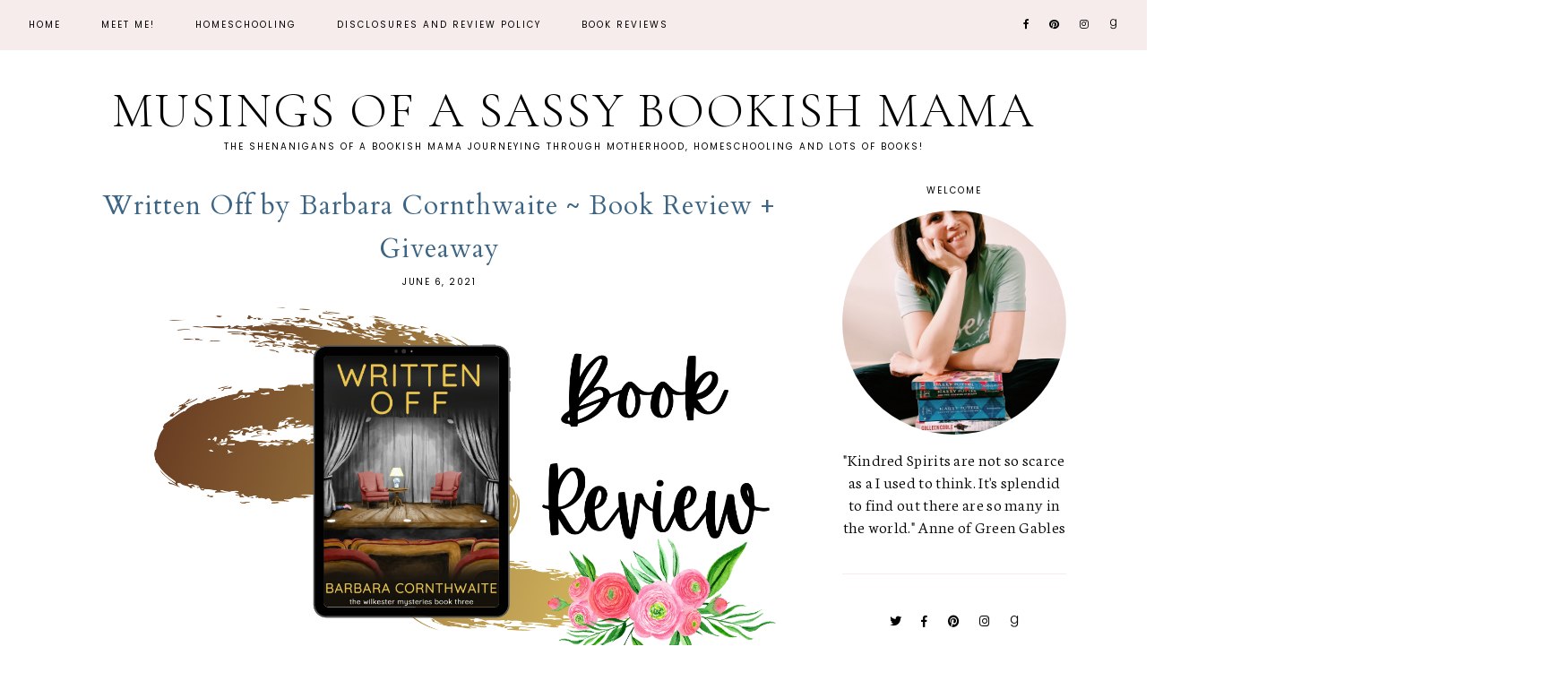

--- FILE ---
content_type: text/javascript; charset=UTF-8
request_url: https://www.musingsofasassybookishmama.com/feeds/posts/default/-/bookreview?alt=json-in-script&callback=related_results_labels_thumbs&max-results=30
body_size: 84414
content:
// API callback
related_results_labels_thumbs({"version":"1.0","encoding":"UTF-8","feed":{"xmlns":"http://www.w3.org/2005/Atom","xmlns$openSearch":"http://a9.com/-/spec/opensearchrss/1.0/","xmlns$blogger":"http://schemas.google.com/blogger/2008","xmlns$georss":"http://www.georss.org/georss","xmlns$gd":"http://schemas.google.com/g/2005","xmlns$thr":"http://purl.org/syndication/thread/1.0","id":{"$t":"tag:blogger.com,1999:blog-3046914826581637824"},"updated":{"$t":"2026-01-23T00:28:55.037-08:00"},"category":[{"term":"bookreview"},{"term":"Celebrate Lit"},{"term":"christian historical romance"},{"term":"christian historical fiction"},{"term":"christian contemporary romance"},{"term":"Revell"},{"term":"just read tours"},{"term":"first line friday"},{"term":"Bethany House"},{"term":"christian romantic suspense"},{"term":"Christian non-fiction"},{"term":"Just Read Tour"},{"term":"Christian Fiction"},{"term":"top ten tuesday"},{"term":"Celebrate Lit Tour"},{"term":"Children's Book Review"},{"term":"book spotlight"},{"term":"Christian Suspense"},{"term":"homeschooling"},{"term":"book excerpt"},{"term":"Chautona Havig"},{"term":"Clean and Wholesome"},{"term":"biblical fiction"},{"term":"non-fiction"},{"term":"Christian Children's Fiction"},{"term":"Christian Young Adult"},{"term":"Monday Musings"},{"term":"Christian Fantasy"},{"term":"Christian Romance"},{"term":"Christian Contemporary Women's Fiction"},{"term":"Christian Fairy Tale"},{"term":"Christian Mystery Suspense"},{"term":"Revell Reads"},{"term":"blog blitz"},{"term":"blog tour"},{"term":"Caryl McAdoo"},{"term":"Children's Picture Book"},{"term":"Christian Contemporary"},{"term":"Christian Living"},{"term":"Christian Womens Fiction"},{"term":"Devotional"},{"term":"Kregel"},{"term":"contemporary romance"},{"term":"historical fiction"},{"term":"historical romance"},{"term":"Kathy J. Perry"},{"term":"book review"},{"term":"holiday fiction"},{"term":"Christian Historical Mystery"},{"term":"Christian Mystery"},{"term":"Prism Book Tour"},{"term":"takeover tour"},{"term":"Amish Fiction"},{"term":"Children's Christian Fiction"},{"term":"Rachel Scott McDaniel"},{"term":"Suzanne Woods Fisher"},{"term":"Teresa Tysinger"},{"term":"Zonderkidz"},{"term":"clean read"},{"term":"contemporary christian fiction"},{"term":"Amy Grochowski"},{"term":"Barbour Books"},{"term":"Children's Devotional"},{"term":"Christian Amish Fiction"},{"term":"Christian Devotional"},{"term":"Christian Historical Suspense"},{"term":"Christian Science Fiction"},{"term":"Christian Suspense Romance"},{"term":"Christmas Fiction"},{"term":"Contemporary Christian Romance"},{"term":"Dana Mentink"},{"term":"Elizabeth Goddard"},{"term":"Grace Hitchcock"},{"term":"Just Read"},{"term":"Kathleen Denly"},{"term":"Kimberley Woodhouse"},{"term":"Kristie Self"},{"term":"Linda Shenton Matchett"},{"term":"Mary Alford"},{"term":"Tyndale"},{"term":"Young Adult"},{"term":"audio book"},{"term":"review"},{"term":"Book Blogger Hop"},{"term":"Carolyn Miller"},{"term":"Christa DelSorbo"},{"term":"Christian Christmas Fiction"},{"term":"Donna Wyland"},{"term":"Historical Christian Romance"},{"term":"Inspirational Contemporary Romance"},{"term":"Irene Hannon"},{"term":"Jaime Jo Wright"},{"term":"Joanna Davidson Politano"},{"term":"Liz Tolsma"},{"term":"Love Inspired"},{"term":"Lynette Eason"},{"term":"Misty M. Beller"},{"term":"Prism Book Tours"},{"term":"Rachel Fordham"},{"term":"Regency Romance"},{"term":"Romantic Suspense"},{"term":"Shadow Mountain Publishing"},{"term":"Susan May Warren"},{"term":"Toni Shiloh"},{"term":"Wondering Wednesday"},{"term":"book blitz"},{"term":"book series"},{"term":"memoir"},{"term":"Amanda Cabot"},{"term":"Amanda Cox"},{"term":"Angela Breidenbach"},{"term":"Cathe Swanson"},{"term":"Children's Fiction"},{"term":"Children's Non Fiction"},{"term":"Childrens Christian Fiction"},{"term":"Christian Amish Romance"},{"term":"Christian Cozy Mystery"},{"term":"Christian Epic Fantasy"},{"term":"Christian Regency Romance"},{"term":"Cleopatra Margot"},{"term":"Crystal Caudill"},{"term":"Front Gate Media"},{"term":"Hope Bolinger"},{"term":"Izzy James"},{"term":"Jaycee Weaver"},{"term":"Jen Turano"},{"term":"Jennifer Faye"},{"term":"Jennifer Lynn Cary"},{"term":"Jennifer Sienes"},{"term":"Jill Weatherholt"},{"term":"Juvenile Fiction"},{"term":"Kari Trumbo"},{"term":"Katherine Barger"},{"term":"Kids Bible"},{"term":"LM Karen"},{"term":"Laura Frantz"},{"term":"Lena Nelson Dooley"},{"term":"Linda Wood Rondeau"},{"term":"Meghann Whistler"},{"term":"Melissa Wardwell"},{"term":"Melody Carlson"},{"term":"Pepper Basham"},{"term":"Rachel Hauck"},{"term":"Sara Davidson"},{"term":"Tabitha Bouldin"},{"term":"Waterbrook"},{"term":"christian homeschoolers"},{"term":"christian mama"},{"term":"christian self-help"},{"term":"contemporary christian"},{"term":"fantasy"},{"term":"giveaway"},{"term":"women's fiction"},{"term":"A.M. Heath"},{"term":"Amanda Barratt"},{"term":"Amish Romance"},{"term":"Amish Romantic Suspense"},{"term":"Andrea Boyd"},{"term":"Angela Hunt"},{"term":"Angela K. Couch"},{"term":"Ann Gabhart"},{"term":"Ann H. Gabhart"},{"term":"Ashton Dorow"},{"term":"B.B. Gallagher"},{"term":"Barbara M. Britton"},{"term":"Betsy St. Amant"},{"term":"Bible"},{"term":"Brenda S. Anderson"},{"term":"Candace West"},{"term":"Carla Laureano"},{"term":"Carole Brown"},{"term":"Carrie Turansky"},{"term":"Cheri Swalwell"},{"term":"Childrens Non-Fiction"},{"term":"Christian Dystopian"},{"term":"Christian Fiction Romance"},{"term":"Christian Middle Grade"},{"term":"Christian Middle Grade Fantasy"},{"term":"Christian Nonfiction"},{"term":"Christian Romance Suspense"},{"term":"Christian Romantic Mystery"},{"term":"Christian Suspense Thriller"},{"term":"Clarissa Kae"},{"term":"Clyde San Juan"},{"term":"Cover Reveal"},{"term":"Cozy Mystery"},{"term":"Darlene L. Turner"},{"term":"Davis Bunn"},{"term":"Diana Lesire Brandmeyer"},{"term":"Erica Vetsch"},{"term":"Good \u0026 True Media"},{"term":"Hallee Bridgeman"},{"term":"Hannah Currie"},{"term":"Heather Kaufman"},{"term":"Historical Christian Fiction"},{"term":"Historical Mystery"},{"term":"JL Crosswhite"},{"term":"James R. Hannibal"},{"term":"Jan Davis Warren"},{"term":"Jane Kirkpatrick"},{"term":"Janine Rosche"},{"term":"Jeannine Bennett"},{"term":"Jennifer Uhlarik"},{"term":"Jo Ann Brown"},{"term":"Jody Hedlund"},{"term":"Joshua Mills"},{"term":"Judy Ducharme"},{"term":"Julie Klassen"},{"term":"Kara Swanson"},{"term":"Karen Ferguson"},{"term":"Karen Witemeyer"},{"term":"Karin Beery"},{"term":"Kathleen J. Robison"},{"term":"Kathleen Neely"},{"term":"Katie Vorreiter"},{"term":"Kimberly Duffy"},{"term":"Kimberly Rose Johnson"},{"term":"Lacy Williams"},{"term":"Linda Brooks Davis"},{"term":"Linore Rose Burkhard"},{"term":"Lisa J. Flickinger"},{"term":"Liz Johnson"},{"term":"Louie Giglio"},{"term":"M. Liz Boyle"},{"term":"M.D. House"},{"term":"Mary Connealy"},{"term":"Medieval Fiction"},{"term":"Melanie Campbell"},{"term":"Michelle Griep"},{"term":"Michelle Medlock Adams"},{"term":"Middle Grade Novel"},{"term":"Mollie Rushmeyer"},{"term":"Mosaic Collection"},{"term":"Natalie Walters"},{"term":"Nicole Deese"},{"term":"Nicole J. Phillips"},{"term":"Patricia Bradley"},{"term":"Rachel Skatvold"},{"term":"Rebecca Hemlock"},{"term":"Rebekah Jones"},{"term":"Regency Historical Romance"},{"term":"Rick Barry"},{"term":"Romantic Comedy"},{"term":"Shelia Stovall"},{"term":"Shelley Shepard Gray"},{"term":"Shirley Crowder"},{"term":"Speculative Christian Fiction"},{"term":"Stacy T. Simmons"},{"term":"Stephenia H. McGee"},{"term":"Susan K. Beatty"},{"term":"Tessa Afshar"},{"term":"Thomas Nelson"},{"term":"Time Travel"},{"term":"Valerie Fraser Luesse"},{"term":"Valerie Massey Goree"},{"term":"Victorian Era"},{"term":"Victorian Historical Romance"},{"term":"Women's Bible Study"},{"term":"YA Fantasy"},{"term":"early reader chapter book"},{"term":"homeschooling journey"},{"term":"homeschooling mom"},{"term":"kindle unlimited"},{"term":"mom blogger"},{"term":"novella"},{"term":"poetry"},{"term":"5 Star Reads 2020"},{"term":"A.D. Lawrence"},{"term":"Alena Auguste"},{"term":"Alena Mentink"},{"term":"Alexis A. Goring"},{"term":"Allen Brokken"},{"term":"Allia Zobel Nolan"},{"term":"Alyssa Roat"},{"term":"Alyssa Schwarz"},{"term":"Amanda Bedzrah"},{"term":"Amanda Cetas"},{"term":"Amanda Seibert"},{"term":"Amanda Waters"},{"term":"Amanda Wen"},{"term":"Amy Kaverlaris"},{"term":"Amy Lynn Green"},{"term":"Amy Lynn Walsh"},{"term":"Amy Willoughby-Burle"},{"term":"Andrea Boeshaar"},{"term":"Angela Ruth Strong"},{"term":"Ann Brodeur"},{"term":"Anna Schmidt"},{"term":"Anne Gibson"},{"term":"Anne Greene"},{"term":"Anne Marie Bennett"},{"term":"Anne Perreault"},{"term":"Annetta Lammers"},{"term":"Annette Whipple"},{"term":"Annmarie M. Roberts"},{"term":"April Bradshaw"},{"term":"April Hayman"},{"term":"Aspire Press"},{"term":"Audrey Wick"},{"term":"BH Publishing"},{"term":"Beckie Lindsey"},{"term":"Beth K. Vogt"},{"term":"Bethany House Publishers"},{"term":"Bible Guide"},{"term":"Biblical Historical Fiction"},{"term":"Biblical Studies"},{"term":"Billy Graham"},{"term":"Blossom Turner"},{"term":"Bob Goff"},{"term":"Bob Hostetler"},{"term":"Bonnie Rickner Jensen"},{"term":"Bradley Jersak"},{"term":"Brandy Bruce"},{"term":"Brett Armstrong"},{"term":"Britney Ruby Miller"},{"term":"Business \u0026 Economics"},{"term":"C.E. Hilbert"},{"term":"CLE"},{"term":"Camille Eide"},{"term":"Candice Sue Patterson"},{"term":"Carmen Peone"},{"term":"Carol James"},{"term":"Carol McClain"},{"term":"Carol McLeod"},{"term":"Caroline Coleman"},{"term":"Carrie Fancett Pagels"},{"term":"Carrie Schmidt"},{"term":"Casey Cassady"},{"term":"Cate Nolan"},{"term":"Catherine Brusk"},{"term":"Cathy Krafve"},{"term":"Cathy McCrumb"},{"term":"Cathy Primer Krafve"},{"term":"Celebrate Lit."},{"term":"Charity Bowman Webb"},{"term":"Children's Activity Book"},{"term":"Children's Bible"},{"term":"Childrens Christmas Picture Book"},{"term":"Christian Action"},{"term":"Christian Amish Historical Romance"},{"term":"Christian Amish Suspense"},{"term":"Christian Author"},{"term":"Christian Biblical Fiction"},{"term":"Christian Biography"},{"term":"Christian Christian Fiction"},{"term":"Christian Christmas Historical Mystery"},{"term":"Christian Comtemporary Western"},{"term":"Christian Contemporary Fantasy"},{"term":"Christian Dystopian Fiction"},{"term":"Christian Dystopian Science Fiction"},{"term":"Christian Fiction Suspense"},{"term":"Christian General Fiction"},{"term":"Christian Historical Myster"},{"term":"Christian Historical Romantic Mystery"},{"term":"Christian History"},{"term":"Christian Inspirational"},{"term":"Christian Kids Picture Book"},{"term":"Christian Light Publications"},{"term":"Christian Literary Transformational Fiction"},{"term":"Christian Personal Growth"},{"term":"Christian Regency"},{"term":"Christian Romantic Comedy"},{"term":"Christian Romantic Fiction"},{"term":"Christian Royal Romance"},{"term":"Christian Speculative Fiction"},{"term":"Christian Speculative Romantic Suspense"},{"term":"Christian Spiritual Growth"},{"term":"Christian Supernatural Suspense"},{"term":"Christian Thriller Suspense"},{"term":"Christian Urban Fiction"},{"term":"Christian Woman's Contemporary Fiction"},{"term":"Christian YA Romance"},{"term":"Christian. Historical Fiction"},{"term":"Christina Baker"},{"term":"Christina Miller"},{"term":"Christina Sinisi"},{"term":"Christina Suzann Nelson"},{"term":"Christine Lynxwiler"},{"term":"Christmas"},{"term":"Christmas Contemporary Romance"},{"term":"Christmas Kids Picture Book"},{"term":"Christmas Romance"},{"term":"Christy Barritt"},{"term":"Christy Hoss"},{"term":"Cindy Kay Stewart"},{"term":"Cindy Patterson"},{"term":"Cindy Thomson"},{"term":"Cindy Woodsmall"},{"term":"Clean Romance"},{"term":"Colleen Coble"},{"term":"Connie Mann"},{"term":"Connilyn Cossette"},{"term":"Contemporary Action"},{"term":"Contemporary Christian Fantasy"},{"term":"Contemporary Christian Western"},{"term":"Courtney Walsh"},{"term":"Cynthia L. Simmons"},{"term":"Cynthia Roemer"},{"term":"Cynthia Ruchti"},{"term":"D.L. Wood"},{"term":"Dana R. Lynn"},{"term":"Dani Pettrey"},{"term":"Daniel Schwabauer"},{"term":"Dann Stouten"},{"term":"Daughters of Peverell"},{"term":"Davalynn Spencer"},{"term":"Dave Milbrandt"},{"term":"Dawn Crandall"},{"term":"Dawn Ford"},{"term":"Debbie Lynne Costello"},{"term":"Deborah Wynne"},{"term":"Denise Barela"},{"term":"Denise M. Colby"},{"term":"Denise McAllister"},{"term":"Denise Weimer"},{"term":"Donn Taylor"},{"term":"Donna Gartshore"},{"term":"Doug Powell"},{"term":"Dr. Andrea Ganahl"},{"term":"Dr. Henry W. Wright"},{"term":"Dr. Myles Munroe"},{"term":"Dual Time Line"},{"term":"Dystopian"},{"term":"E.B. Dawson"},{"term":"Easter"},{"term":"Edwina Kiernan"},{"term":"Eleanor Bertin"},{"term":"Elina I. Troshin-Morozov"},{"term":"Elisabeth Bennett"},{"term":"Elizabeth Camden"},{"term":"Elizabeth Wehman"},{"term":"Elle E. Kay"},{"term":"Ellie Hall"},{"term":"Elva Cobb Martin"},{"term":"Erica Marie Hogan"},{"term":"Erin Bartels"},{"term":"Erin Stevenson"},{"term":"Erin Woodsmall"},{"term":"Eva Marie Everson"},{"term":"EverWind Press"},{"term":"Fairy Tale"},{"term":"Faith-Based Christmas Fiction"},{"term":"Family Devotional"},{"term":"Frank L. Cole"},{"term":"Gabrielle Meyer"},{"term":"Gail Pallotta"},{"term":"General Topic"},{"term":"Gillian Bronte Adams"},{"term":"Gina L. Smith"},{"term":"Glenda Jackson"},{"term":"Grace Fox"},{"term":"Grace Valentine"},{"term":"Gregory O. Smith"},{"term":"Guillermo Maldonado"},{"term":"Hallmark Movie"},{"term":"Hannah Joy Smith"},{"term":"Hannah Linder"},{"term":"Harriet E. Michael"},{"term":"Harriet E. Michel"},{"term":"Health \u0026 Fitness"},{"term":"Heart of a Princess"},{"term":"Heidi Chiavaroli"},{"term":"Heidi Kimball"},{"term":"Helena Smrcek"},{"term":"Hello June"},{"term":"Henri Nouwen"},{"term":"Henry O. Arnold"},{"term":"Historical Biographical Fiction"},{"term":"Historical Western Romance"},{"term":"Holy Pals"},{"term":"Hope Creek"},{"term":"Hope Toler Dougherty"},{"term":"Humorous Fiction"},{"term":"Inspirational"},{"term":"Inspy Suspense"},{"term":"J'Nell Ciesielski"},{"term":"J.C. Comerford"},{"term":"JPC Allen"},{"term":"Jackie Layton"},{"term":"James W. Goll"},{"term":"Jami Amerine"},{"term":"Janae Dueck"},{"term":"Janet Morris Grimes"},{"term":"Janet W. Ferguson"},{"term":"Janyre Tromp"},{"term":"Jasmine L. Holmes"},{"term":"Jayna Baas"},{"term":"Jayne J. Jones Beehler"},{"term":"Jeff Barganier"},{"term":"Jeff Raymond"},{"term":"Jennie Bishop"},{"term":"Jennifer Carr"},{"term":"Jennifer Deibel"},{"term":"Jennifer Knipfer"},{"term":"Jennifer Kropf"},{"term":"Jennifer Pierce"},{"term":"Jenny Smith"},{"term":"Jerusha Agen"},{"term":"Jessica Stone"},{"term":"Jill Eileen Smith"},{"term":"Jim O'Shea"},{"term":"Jocelyn Green"},{"term":"Jodie Wolf"},{"term":"Johanna Frank"},{"term":"Johnnie Alexander"},{"term":"Josi S. Kilpack"},{"term":"K.A. Cummins"},{"term":"K.P. Yohannan"},{"term":"Kara Isaac"},{"term":"Karen Baney"},{"term":"Karen Malley"},{"term":"Karen Randau"},{"term":"Kat Armstrong"},{"term":"Kathleen Y'Barbo"},{"term":"Kathryn Springer"},{"term":"Kathryn Spurgeon"},{"term":"Kathy Carmichael"},{"term":"Kathy Dixon Dye"},{"term":"Kathy Geary Anderson"},{"term":"Kathy Roy Johnson"},{"term":"Katie J. Trent"},{"term":"Katie Powner"},{"term":"Kay DiBianca"},{"term":"Kelli Stuart"},{"term":"Kelly Eileen Hake"},{"term":"Kellyn Roth"},{"term":"Kelsey Gietl"},{"term":"Kids Faith Krate"},{"term":"Kids devotional"},{"term":"Kim D. Taylor"},{"term":"Kim Vogel Sawyer"},{"term":"Kimberly Keagan"},{"term":"Konnie Viner"},{"term":"Kristen Terrette"},{"term":"Kristen Young"},{"term":"Kristina Welch"},{"term":"Kynan Bridges"},{"term":"Larry S. Glover"},{"term":"Laura DeNooyer"},{"term":"Laura Hile"},{"term":"Lauren H. Bradenburg"},{"term":"Lee McColgan"},{"term":"Lee Tobin McClain"},{"term":"Leeann Betts"},{"term":"Leigh Lincoln"},{"term":"Lesa Henderson"},{"term":"Leslea Wahl"},{"term":"Leslie Gould"},{"term":"Lifeway"},{"term":"Lin Stepp"},{"term":"Linda Fulkerson"},{"term":"Lisa Harris"},{"term":"Lisa Jacovsky"},{"term":"Lisa M. James"},{"term":"Lisa M. Prysock"},{"term":"Lisa T. Bergren"},{"term":"Lori Bates Wright"},{"term":"Lorna Seilstad"},{"term":"Lorri Dudley"},{"term":"Lynn H. Blackburn"},{"term":"Lynne Lanning"},{"term":"Maggie Philpot"},{"term":"Marcel Becker"},{"term":"Marcia Moston"},{"term":"Marguerite Martin Gray"},{"term":"Marilyn Siden"},{"term":"Marilyn T. Parker"},{"term":"Marji Laine"},{"term":"Marshalee Patterson"},{"term":"Martha Allen"},{"term":"Mary Davis"},{"term":"Mary Pat Johns"},{"term":"Masterbooks Curriculum"},{"term":"Maureen Chevalier-Seawall"},{"term":"Melissa Koslin"},{"term":"Melissa McClone"},{"term":"Memorial Day"},{"term":"Mesu Andrews"},{"term":"Michael Jack Webb"},{"term":"Michelle Nietert"},{"term":"Michelle Sass Aleckson"},{"term":"Mikal Dawn"},{"term":"Mindy Obenhaus"},{"term":"Mindy Steele"},{"term":"Miralee Ferrell"},{"term":"Molly Jebber"},{"term":"Morgan L. Busse"},{"term":"Multiple Authors"},{"term":"Multonomah"},{"term":"Mystery"},{"term":"Mystery Suspense"},{"term":"Nancy Campbell Allen"},{"term":"Nancy I. Sanders"},{"term":"Nancy Mehl"},{"term":"Naomi Craig"},{"term":"Narrative Non-Fiction"},{"term":"Natalie Bright"},{"term":"New Book Release"},{"term":"Nicole M. Miller"},{"term":"Notgrass"},{"term":"Olivia Newport"},{"term":"Olivia Rae"},{"term":"Ophelia London"},{"term":"Paramilitary Romantic Thriller"},{"term":"Patriotic"},{"term":"Pelican Book Tour"},{"term":"Pentecostal \u0026 Charismatic"},{"term":"Perrie Patterson"},{"term":"Political Fiction"},{"term":"R.L. Ashly"},{"term":"Rachel Norman"},{"term":"Ramona Richards"},{"term":"Rebecca Duvall Scott"},{"term":"Rebekah Millet"},{"term":"Regina Jennings"},{"term":"Renae Brumbaugh Green"},{"term":"Renee Ryan"},{"term":"Rhonda Starnes"},{"term":"Rhonda Stoppe"},{"term":"Ricky Dean Wyrick"},{"term":"Robin Lee Hatcher"},{"term":"Robin Patchen"},{"term":"Robynne Elizabeth Miller"},{"term":"Ronie Kendig"},{"term":"Rory Feek"},{"term":"Roseanna M. White"},{"term":"Rowena Kuo"},{"term":"Royal Romance"},{"term":"S. Daniel Smith"},{"term":"S.H. Everly"},{"term":"Sam Chand"},{"term":"Sami A. Abrams"},{"term":"Sandra Byrd"},{"term":"Sandra Fernandez Rhoads"},{"term":"Sandra Merville Hart"},{"term":"Sandralena Hanley"},{"term":"Sara R. Turnquist"},{"term":"Sarah E. Brooks"},{"term":"Sarah Hamaker"},{"term":"Sarah Loudin Thomas"},{"term":"Sarah M. Eden"},{"term":"Sarah Monzon"},{"term":"Sarah S. Anderson"},{"term":"Sarah Sundin"},{"term":"Saundra Dalton-Smith"},{"term":"Scott LaPierre"},{"term":"Shannon McNear"},{"term":"Sharlene MacLaren"},{"term":"Sharon Hinck"},{"term":"Sharon J. Mondragon"},{"term":"Shaylene King"},{"term":"Sophia Summers"},{"term":"Speculative Fiction"},{"term":"Split-Time Contemporary"},{"term":"St. Therese"},{"term":"Starstruck"},{"term":"Steve Hallblade"},{"term":"Steve Searfoss"},{"term":"Steven Manchester"},{"term":"Steven South"},{"term":"Suddenly Forever"},{"term":"Sunshine Rodgers"},{"term":"Susan K. Stewart"},{"term":"Susan L. Tuttle"},{"term":"Susan Scott"},{"term":"Susan Thogerson Maas"},{"term":"Susan U. Neal"},{"term":"Susan Weiner"},{"term":"Suspense"},{"term":"Suzie Waltner"},{"term":"Sybrina Durant"},{"term":"Sydney Tooman Betts"},{"term":"Sydney Witbeck"},{"term":"T.K Chapin"},{"term":"TLC Tours"},{"term":"Tama Fortner"},{"term":"Tanya Eavenson"},{"term":"Taylor S Newport"},{"term":"Terry Overton"},{"term":"Therese Slusher"},{"term":"Tina Batten"},{"term":"Tina Shelton"},{"term":"Todd M. Johnson"},{"term":"Tommy Nelson"},{"term":"Tonya L. Matthews"},{"term":"Traci Wooden-Carlisle"},{"term":"Tyler D. Smith"},{"term":"Valerie Comer"},{"term":"Victoria McCombs"},{"term":"Virginia Vaughan"},{"term":"Virginia'Dele Smith"},{"term":"Wendy Hinote Lanier"},{"term":"Wendy S. Swore"},{"term":"Western Historical Romance"},{"term":"White Fire Publishing"},{"term":"Women's Romantic Fiction"},{"term":"Womens Bible"},{"term":"YA Adventure Mystery"},{"term":"YA Christian Science Fiction"},{"term":"YA Christian Suspense"},{"term":"YA Mystery"},{"term":"YA author"},{"term":"Young Adult Epic Fantasy"},{"term":"Young Adult Fantasy"},{"term":"Young Adult Fiction"},{"term":"Zoey Marie Jackson"},{"term":"Zonderkids"},{"term":"albumreview"},{"term":"amish"},{"term":"author interview"},{"term":"bible journaling"},{"term":"blogger"},{"term":"bookishmom"},{"term":"bookmarks"},{"term":"childrens book\nJust Read Tour"},{"term":"christian historical fromance"},{"term":"christmas pajamas"},{"term":"classroom makeover"},{"term":"curriculum"},{"term":"fiction"},{"term":"homeschooing schedule"},{"term":"homeschool classroom"},{"term":"homeschool curriculum"},{"term":"homeschoolers"},{"term":"homeschoolingmom"},{"term":"homesschooling family"},{"term":"item review"},{"term":"justreadtours"},{"term":"mary a. felkins"},{"term":"momblogger"},{"term":"movie review"},{"term":"musicreview"},{"term":"nonfiction"},{"term":"planner"},{"term":"product review"},{"term":"productreview"},{"term":"purse"},{"term":"readgoodfiction"},{"term":"saddleback leather"},{"term":"teaching aid"},{"term":"teen devotional"},{"term":"time-slip"},{"term":"young adult devotional"}],"title":{"type":"text","$t":"Musings of a Sassy Bookish Mama"},"subtitle":{"type":"html","$t":"The Shenanigans of a Bookish Mama journeying through Motherhood, Homeschooling and lots of Books! "},"link":[{"rel":"http://schemas.google.com/g/2005#feed","type":"application/atom+xml","href":"https:\/\/www.musingsofasassybookishmama.com\/feeds\/posts\/default"},{"rel":"self","type":"application/atom+xml","href":"https:\/\/www.blogger.com\/feeds\/3046914826581637824\/posts\/default\/-\/bookreview?alt=json-in-script\u0026max-results=30"},{"rel":"alternate","type":"text/html","href":"https:\/\/www.musingsofasassybookishmama.com\/search\/label\/bookreview"},{"rel":"hub","href":"http://pubsubhubbub.appspot.com/"},{"rel":"next","type":"application/atom+xml","href":"https:\/\/www.blogger.com\/feeds\/3046914826581637824\/posts\/default\/-\/bookreview\/-\/bookreview?alt=json-in-script\u0026start-index=31\u0026max-results=30"}],"author":[{"name":{"$t":"Musings of a Sassy Bookish Mama"},"uri":{"$t":"http:\/\/www.blogger.com\/profile\/06997672134544634704"},"email":{"$t":"noreply@blogger.com"},"gd$image":{"rel":"http://schemas.google.com/g/2005#thumbnail","width":"32","height":"32","src":"\/\/blogger.googleusercontent.com\/img\/b\/R29vZ2xl\/AVvXsEgZFi6NaH0bqHH2EVBA3RNjgp_L4VXb8ppyGjmRmaYp9DXLR12QUW6BewZK6T8nPST8cLnYzcRzuqrtq7rCqc6QpDQOqKPX2OvytoOs0C9one4GdKOa3NWY2Y0YFrCd5Q\/s220\/photo+with+books.jpg"}}],"generator":{"version":"7.00","uri":"http://www.blogger.com","$t":"Blogger"},"openSearch$totalResults":{"$t":"643"},"openSearch$startIndex":{"$t":"1"},"openSearch$itemsPerPage":{"$t":"30"},"entry":[{"id":{"$t":"tag:blogger.com,1999:blog-3046914826581637824.post-7903555994298499083"},"published":{"$t":"2025-12-05T12:54:00.000-08:00"},"updated":{"$t":"2025-12-05T12:54:49.965-08:00"},"category":[{"scheme":"http://www.blogger.com/atom/ns#","term":"bookreview"},{"scheme":"http://www.blogger.com/atom/ns#","term":"christian contemporary romance"},{"scheme":"http://www.blogger.com/atom/ns#","term":"Just Read Tour"},{"scheme":"http://www.blogger.com/atom/ns#","term":"Virginia'Dele Smith"}],"title":{"type":"text","$t":" A Hero's Kiss by Virginia'Dele Smith ~ Book Review"},"content":{"type":"html","$t":"\u003Cp\u003E\u0026nbsp;\u003C\/p\u003E\u003Cp style=\"text-align: center;\"\u003E\u003Cbr \/\u003E\u003C\/p\u003E\n\u003Cp style=\"text-align: center;\"\u003EWelcome to the Blog Tour for \u003Cspan style=\"color: #0e3963;\"\u003E\u003Ci\u003E\u003Cb\u003EA Hero's Christmas Kiss\u003C\/b\u003E\u003C\/i\u003E\u003C\/span\u003E by Virginia'dele Smith, hosted by \u003Ca href=\"https:\/\/justreadtours.com\/2025\/12\/02\/welcome-to-the-a-heros-christmas-kiss-blog-tour-giveaway\" rel=\"noopener\" target=\"_blank\"\u003EJustRead Publicity Tours\u003C\/a\u003E!\u003C\/p\u003E\n\n\u003Ch1 style=\"text-align: left;\"\u003E\u003Cspan style=\"color: #0e3963;\"\u003E\u003Cdiv class=\"separator\" style=\"clear: both; text-align: center;\"\u003E\u003Ca href=\"https:\/\/blogger.googleusercontent.com\/img\/b\/R29vZ2xl\/AVvXsEgA8I-fBHEfF3zkiYC2kE8Mfc6i5B9BZmq9Ah5_aw4K-gOWi3qW07AmqJ4R5DVP_xUPAIuwzmTNkzInSXHileiLBb2vaLrEZYrk7CpUSwlRuI1Ykc4_ko6XcGDtdP62idbBeD9FfKg8C4YWWgINdUJTFYoXN4vmLgXnPMv79bfgV-1tDfG3O41T44RThtC1\/s1500\/Heros%20Kiss.png\" imageanchor=\"1\" style=\"margin-left: 1em; margin-right: 1em;\"\u003E\u003Cimg border=\"0\" data-original-height=\"780\" data-original-width=\"1500\" src=\"https:\/\/blogger.googleusercontent.com\/img\/b\/R29vZ2xl\/AVvXsEgA8I-fBHEfF3zkiYC2kE8Mfc6i5B9BZmq9Ah5_aw4K-gOWi3qW07AmqJ4R5DVP_xUPAIuwzmTNkzInSXHileiLBb2vaLrEZYrk7CpUSwlRuI1Ykc4_ko6XcGDtdP62idbBeD9FfKg8C4YWWgINdUJTFYoXN4vmLgXnPMv79bfgV-1tDfG3O41T44RThtC1\/s16000\/Heros%20Kiss.png\" \/\u003E\u003C\/a\u003E\u003C\/div\u003E\u003Cbr \/\u003E\u003Cb\u003E\u003Cbr \/\u003E\u003C\/b\u003E\u003C\/span\u003E\u003C\/h1\u003E\u003Ch1 style=\"text-align: center;\"\u003E\u003Cspan style=\"color: #0e3963;\"\u003E\u003Cb\u003EAbout the Book\u003C\/b\u003E\u003C\/span\u003E\u003C\/h1\u003E\u003Cdiv\u003E\u003Cspan style=\"color: #0e3963;\"\u003E\u003Cb\u003E\u003Cbr \/\u003E\u003C\/b\u003E\u003C\/span\u003E\u003C\/div\u003E\n\u003Cp style=\"text-align: left;\"\u003E\u003Cb style=\"clear: left; float: left; margin-bottom: 1em; margin-right: 1em;\"\u003E\u003Cimg alt=\"A Hero's Christmas Kiss\" class=\"alignleft wp-image-37331 size-large\" height=\"400\" src=\"https:\/\/justreadtours.com\/wp-content\/uploads\/2025\/12\/A-Heros-Christmas-Kiss-250x400.avif\" width=\"250\" \/\u003E\u003C\/b\u003E\u003C\/p\u003E\n\u003Cdiv class=\"spb5Rd OIC90c\"\u003E\n\u003Cb\u003ETitle:\u003C\/b\u003E A Hero's Christmas Kiss\u0026nbsp;\u003Cb\u003E\u003Cbr \/\u003ESeries:\u003C\/b\u003E Military Kisses\u0026nbsp;\u003Cb\u003E\u003Cbr \/\u003EAuthor:\u003C\/b\u003E Virginia'dele Smith\u0026nbsp;\u003Cb\u003E\u003Cbr \/\u003EPublisher:\u003C\/b\u003E Books are Ubiquitous, LLC\u0026nbsp;\u003Cbr \/\u003E\u003Cb\u003ERelease Date:\u003C\/b\u003E November 7, 2025\u0026nbsp;\u003Cb\u003E\u003Cbr \/\u003EGenre:\u003C\/b\u003E Wholesome and Cozy, Small-Town Christian Romance\n\n\u003Cb\u003E\u0026nbsp;\u003C\/b\u003E\u003C\/div\u003E\u003Cdiv class=\"spb5Rd OIC90c\"\u003E\u003Cb\u003E\u0026nbsp;\u003C\/b\u003E\u003C\/div\u003E\u003Cdiv class=\"spb5Rd OIC90c\"\u003E\u003Cb\u003E\u003Cbr \/\u003E\u003C\/b\u003E\u003C\/div\u003E\u003Cdiv class=\"spb5Rd OIC90c\"\u003E\u003Cb\u003ECaroling, coffee, and complications. A broken hero and the sweet girl next door…\u003C\/b\u003E\n\n\u003Cb\u003E\u0026nbsp;\u003C\/b\u003E\u003C\/div\u003E\u003Cdiv class=\"spb5Rd OIC90c\"\u003E\u003Cb\u003E\u003Cbr \/\u003E\u003C\/b\u003E\u003C\/div\u003E\u003Cdiv class=\"spb5Rd OIC90c\"\u003E\u003Cb\u003E\u0026nbsp;\u003C\/b\u003E\u003C\/div\u003E\u003Cdiv class=\"spb5Rd OIC90c\"\u003E\u003Cb\u003EShe just might be the miracle this soldier deserves. But can she fulfill her dreams without losing the guarded military man who’s captured her heart?\u003C\/b\u003E\u0026nbsp;\u003C\/div\u003E\u003Cdiv class=\"spb5Rd OIC90c\"\u003E\u003Cbr \/\u003E\u003C\/div\u003E\u003Cdiv class=\"spb5Rd OIC90c\"\u003E\u0026nbsp;\u003C\/div\u003E\u003Cdiv class=\"spb5Rd OIC90c\"\u003EEmilie Fielding longs for love — and to own her own business someday. Despite fears that she’s wasting time waiting for her prince to come while working for her Scrooge-like boss, the optimistic barista tackles Christmas preparations for the coffee shop with unbridled holiday joy. And when she stumbles hanging mistletoe, she surprises herself as well as her handsome rescuer with a merry peck on his cheek, right before he’s cajoled into lending her a hand.\u0026nbsp;\u003C\/div\u003E\u003Cdiv class=\"spb5Rd OIC90c\"\u003E\u003Cbr \/\u003E\u003C\/div\u003E\u003Cdiv class=\"spb5Rd OIC90c\"\u003E\u0026nbsp;\u003C\/div\u003E\u003Cdiv class=\"spb5Rd OIC90c\"\u003EGarrett Banks yearns to belong. Learning to live with lingering injuries and struggling with feelings of vulnerability, the Marine discovers a humorous group of senior busybodies and the vibrant young woman who catches his attention while visiting a treasured small town. Tasked with helping to check off her yuletide to-do list, his honed defenses and well-constructed walls begin to crumble.\u0026nbsp;\u003C\/div\u003E\u003Cdiv class=\"spb5Rd OIC90c\"\u003E\u003Cbr \/\u003E\u003C\/div\u003E\u003Cdiv class=\"spb5Rd OIC90c\"\u003E\u0026nbsp;\u003C\/div\u003E\u003Cdiv class=\"spb5Rd OIC90c\"\u003EEven though Emilie’s innate connection with him deepens, she wrestles with the growing need to leave her beloved home to secure her future. And while Garrett hopes to stay by her side, he fears the only way forward is to let her go.\u0026nbsp;\u003C\/div\u003E\u003Cdiv class=\"spb5Rd OIC90c\"\u003E\u003Cbr \/\u003E\u003C\/div\u003E\u003Cdiv class=\"spb5Rd OIC90c\"\u003E\u0026nbsp;\u003C\/div\u003E\u003Cdiv class=\"spb5Rd OIC90c\"\u003EDo they have the courage this Christmas to unwrap the gift of forever?\n\n\u003Ci\u003E\u0026nbsp;\u003C\/i\u003E\u003C\/div\u003E\u003Cdiv class=\"spb5Rd OIC90c\"\u003E\u003Ci\u003E\u003Cbr \/\u003E\u003C\/i\u003E\u003C\/div\u003E\u003Cdiv class=\"spb5Rd OIC90c\"\u003E\u003Ci\u003E\u0026nbsp;\u003C\/i\u003E\u003C\/div\u003E\u003Cdiv class=\"spb5Rd OIC90c\"\u003E\u003Ci\u003EA Hero's Christmas Kiss\u003C\/i\u003E is the charming eighth book in the Green Hills romance series and part of the Military Kisses Sweet Romance multi-author project. If you like swoon-worthy characters, fairytale towns that help people heal, and a cozy cup of holiday cheer, then you’ll adore Virginia'dele Smith’s jolly read.\u003C\/div\u003E\u003Cdiv class=\"spb5Rd OIC90c\"\u003E\u003Cbr \/\u003E\u003C\/div\u003E\u003Cp\u003E\u003Cspan style=\"color: #0e3963;\"\u003E\u003Cb\u003EPURCHASE LINKS\u003C\/b\u003E:\u003C\/span\u003E \u003Ca href=\"https:\/\/www.goodreads.com\/book\/show\/240341990-a-hero-s-christmas-kiss\" rel=\"noopener\" target=\"_blank\"\u003EGoodreads\u003C\/a\u003E | \u003Ca href=\"https:\/\/ashlimontgomery.com\/products\/a-heros-christmas-kiss\" rel=\"noopener\" target=\"_blank\"\u003EBuy from the Author\u003C\/a\u003E | \u003Ca href=\"https:\/\/www.amazon.com\/Heros-Christmas-Kiss-Military-Romance-ebook\/dp\/B0FM8NTXR6\" rel=\"noopener\" target=\"_blank\"\u003EAmazon\u003C\/a\u003E | \u003Ca href=\"https:\/\/www.barnesandnoble.com\/w\/a-heros-christmas-kiss-virginiadele-smith\/1148789290\" rel=\"noopener\" target=\"_blank\"\u003EBarnes \u0026amp; Noble\u003C\/a\u003E | \u003Ca href=\"https:\/\/bookshop.org\/p\/books\/a-hero-s-christmas-kiss-virginia-dele-smith\/e6afb9d40580775e\" rel=\"noopener\" target=\"_blank\"\u003EBookshop\u003C\/a\u003E | \u003Ca href=\"https:\/\/www.bookbub.com\/books\/a-hero-s-christmas-kiss-by-virginia-dele-smith\" rel=\"noopener\" target=\"_blank\"\u003EBookBub\u003C\/a\u003E\n\n\u003C\/p\u003E\u003Chr \/\u003E\n\n\u003Ch1 style=\"text-align: center;\"\u003E\u003Cspan style=\"color: #0e3963;\"\u003E\u003Cb\u003E\u003Cbr \/\u003E\u003C\/b\u003E\u003C\/span\u003E\u003C\/h1\u003E\u003Ch1 style=\"text-align: center;\"\u003E\u003Cspan style=\"color: #ea9999;\"\u003E\u003Cb\u003EMy Thoughts\u003C\/b\u003E\u003C\/span\u003E\u003C\/h1\u003E\u003Cdiv\u003E\u003Cspan style=\"color: #ea9999;\"\u003E\u003Cb\u003E\u003Cbr \/\u003E\u003C\/b\u003E\u003C\/span\u003E\u003C\/div\u003E\u003Cdiv style=\"text-align: left;\"\u003E\u003Cspan style=\"color: #0e3963;\"\u003EThis was my first book by this author and I really enjoyed it. I believe this is part of a multi author series so are all stand alones. I thought it was a sweet story and was a pretty quick read. A perfect cozy read for a cold chilly night. Both Garrett and Emilie were great characters and the way their friendship blossomed through the story was well done. You will definitely enjoy the storyline and I absolutely loved the meddlesome senior citizens in the cafe. They definitely make you giggle with their shenanigans to get both of them together.\u0026nbsp;\u003C\/span\u003E\u003C\/div\u003E\u003Cdiv style=\"text-align: left;\"\u003E\u003Cspan style=\"color: #0e3963;\"\u003E\u003Cbr \/\u003E\u003C\/span\u003E\u003C\/div\u003E\u003Cdiv style=\"text-align: left;\"\u003E\u003Cspan style=\"color: #0e3963;\"\u003EOverall I thought this was a sweet story and if you are looking for a quick read this Christmas season I recommend grabbing this one.\u0026nbsp;\u003C\/span\u003E\u003C\/div\u003E\u003Ch1 style=\"text-align: center;\"\u003E\u003Cspan style=\"color: #0e3963;\"\u003E\u003Cb\u003E\u003Cbr \/\u003E\u003C\/b\u003E\u003C\/span\u003E\u003C\/h1\u003E\u003Ch1 style=\"text-align: center;\"\u003E\u003Cspan style=\"color: #0e3963;\"\u003E\u003Cb\u003EAbout the Author\u003C\/b\u003E\u003C\/span\u003E\u003C\/h1\u003E\u003Cdiv\u003E\u003Cspan style=\"color: #0e3963;\"\u003E\u003Cb\u003E\u003Cbr \/\u003E\u003C\/b\u003E\u003C\/span\u003E\u003C\/div\u003E\n\u003Cdiv style=\"text-align: center;\"\u003E\u003Cimg alt=\"Ashli Montgomery Virginia'dele Smith\" class=\"alignnone wp-image-37332 size-medium aligncenter\" height=\"300\" src=\"https:\/\/justreadtours.com\/wp-content\/uploads\/2025\/12\/Ashli-Montgomery-2025-214x300.avif\" width=\"214\" \/\u003E\u003C\/div\u003E\u003Cdiv style=\"text-align: center;\"\u003E\u003Cbr \/\u003E\u003C\/div\u003E\n\u003Cp data-pm-slice=\"1 1 []\"\u003E\u003Cb\u003EAshli Montgomery\u003C\/b\u003E is a wife, a momma, a writer, a quilter, and an entrepreneur. Her passion is sharing love stories, books, quilts, yoga, recipes, her faith, and her favorite ways to create a lovely life.\u003C\/p\u003E\u003Cp\u003E\u003Cbr \/\u003E\u003C\/p\u003E\u003Cp\u003E\nAshli writes wholesome and cozy romance under the pen name \u003Cb\u003EVirginia’dele Smith\u003C\/b\u003E to honor Syble Virginia Tidwell, Adele Gertrude Baylin, and Etta Jean Smith.\u0026nbsp;\u003C\/p\u003E\u003Cp\u003E\u003Cbr \/\u003E\u003C\/p\u003E\u003Cp\u003EThese three cherished grandmothers taught Ashli to love without judgment, always putting family first. Through Grandma Syble’s journals and appetite for books, through Momadele’s priceless cards and handwritten letters, and through hours of visiting over fabric at Mema’s kitchen island, Ashli also learned to treasure words.\u0026nbsp;\u003C\/p\u003E\u003Cp\u003E\u003Cbr \/\u003E\u003C\/p\u003E\u003Cp\u003EGet to know Ashli by subscribing to her newsletter, The Gazette, at \u003Ca href=\"https:\/\/ashlimontgomery.com\/\" rel=\"noopener\" target=\"_blank\"\u003EAshliMontgomery.com\u003C\/a\u003E\n\n\u003C\/p\u003E\u003Cp\u003E\u003Cbr \/\u003E\u003C\/p\u003E\u003Chr \/\u003E\n\n\u003Ch1 style=\"text-align: center;\"\u003E\u003Cspan style=\"color: #0e3963;\"\u003E\u003Cb\u003ETour Giveaway\u003C\/b\u003E\u003C\/span\u003E\u003C\/h1\u003E\u003Cdiv\u003E\u003Cspan style=\"color: #0e3963;\"\u003E\u003Cb\u003E\u003Cbr \/\u003E\u003C\/b\u003E\u003C\/span\u003E\u003C\/div\u003E\n\u003Cp data-pm-slice=\"1 1 []\" style=\"text-align: center;\"\u003E(3) winners will each receive A Hero's Christmas Kiss Book Bundle including autographed hardcover edition; commemorative postcard, bookmark, sticker, and magnet; plus a $25 Starbucks gift card!\u003C\/p\u003E\u003Cp data-pm-slice=\"1 1 []\" style=\"text-align: center;\"\u003E\u003Cbr \/\u003E\u003C\/p\u003E\n\u003Cdiv style=\"text-align: center;\"\u003E\u003Cimg alt=\"A Hero's Christmas Kiss JustRead tours blog giveaway\" class=\"alignnone wp-image-37333 size-large aligncenter\" height=\"400\" src=\"https:\/\/justreadtours.com\/wp-content\/uploads\/2025\/12\/Giveaway_AHerosChristmasKiss_Blog_JR-400x400.avif\" width=\"400\" \/\u003E\u003C\/div\u003E\u003Cdiv style=\"text-align: center;\"\u003E\u003Cbr \/\u003E\u003C\/div\u003E\n\u003Cp style=\"text-align: center;\"\u003EFull tour schedule linked below. The giveaway begins at midnight December 2, 2025 and will last through 11:59 PM EST on December 9, 2025. Winners will be notified within 2 weeks of close of the giveaway and given 48 hours to respond or risk forfeiture of prize. US only. Void where prohibited by law or logistics.\u003C\/p\u003E\u003Cp style=\"text-align: center;\"\u003E\u003Cbr \/\u003E\u003C\/p\u003E\n\u003Cp style=\"text-align: center;\"\u003E\u003Ci\u003EGiveaway is subject to \u003Ca href=\"https:\/\/justreadtours.com\/disclosures-giveaway-policies\/\" rel=\"noopener\" target=\"_blank\"\u003EJustRead Publicity Tours Giveaway Policies\u003C\/a\u003E.\u003C\/i\u003E\u003C\/p\u003E\u003Cp style=\"text-align: center;\"\u003E\u003Ci\u003E\u003Cbr \/\u003E\u003C\/i\u003E\u003C\/p\u003E\n\u003Cp style=\"text-align: center;\"\u003E\u003Ca class=\"e-widget no-button\" href=\"https:\/\/gleam.io\/dCu8n\/a-heros-christmas-kiss-giveaway\" rel=\"nofollow noopener\" target=\"_blank\"\u003E\u003Cb\u003EEnter Giveaway\u003C\/b\u003E\u003C\/a\u003E\n\u003Cscript async=\"true\" src=\"https:\/\/widget.gleamjs.io\/e.js\" type=\"text\/javascript\"\u003E\u003C\/script\u003E\u003C\/p\u003E\u003Cp style=\"text-align: center;\"\u003E\u003Cbr \/\u003E\u003C\/p\u003E\n\n\n\n\n\u003Chr \/\u003E\n\u003Cp style=\"text-align: center;\"\u003EFollow along at \u003Ca href=\"https:\/\/justreadtours.com\/2025\/12\/02\/welcome-to-the-a-heros-christmas-kiss-blog-tour-giveaway\" rel=\"noopener\" target=\"_blank\"\u003EJustRead Tours\u003C\/a\u003E for a full list of stops!\u003C\/p\u003E\u003Cp style=\"text-align: center;\"\u003E\u003Cbr \/\u003E\u003C\/p\u003E\u003Cp style=\"text-align: center;\"\u003E\u003Cbr \/\u003E\u003C\/p\u003E\u003Cp style=\"text-align: center;\"\u003E\u003Cimg alt=\"A Hero's Christmas Kiss JustRead Blog Tour\" class=\"alignnone wp-image-36771\" src=\"https:\/\/justreadtours.com\/wp-content\/uploads\/2025\/10\/Banner_AHerosChristmasKiss_Blog_JR.avif\" \/\u003E\u003Cimg alt=\"JustRead Publicity Tours\" class=\"wp-image-13204 size-thumbnail aligncenter\" height=\"150\" src=\"https:\/\/justreadtours.files.wordpress.com\/2020\/12\/justread-logo-final.png?w=150\" width=\"150\" \/\u003E\u003C\/p\u003E\n"},"link":[{"rel":"replies","type":"application/atom+xml","href":"https:\/\/www.musingsofasassybookishmama.com\/feeds\/7903555994298499083\/comments\/default","title":"Post Comments"},{"rel":"replies","type":"text/html","href":"https:\/\/www.musingsofasassybookishmama.com\/2025\/12\/a-heros-kiss-by-virginiadele-smith-book.html#comment-form","title":"0 Comments"},{"rel":"edit","type":"application/atom+xml","href":"https:\/\/www.blogger.com\/feeds\/3046914826581637824\/posts\/default\/7903555994298499083"},{"rel":"self","type":"application/atom+xml","href":"https:\/\/www.blogger.com\/feeds\/3046914826581637824\/posts\/default\/7903555994298499083"},{"rel":"alternate","type":"text/html","href":"https:\/\/www.musingsofasassybookishmama.com\/2025\/12\/a-heros-kiss-by-virginiadele-smith-book.html","title":" A Hero's Kiss by Virginia'Dele Smith ~ Book Review"}],"author":[{"name":{"$t":"Musings of a Sassy Bookish Mama"},"uri":{"$t":"http:\/\/www.blogger.com\/profile\/06997672134544634704"},"email":{"$t":"noreply@blogger.com"},"gd$image":{"rel":"http://schemas.google.com/g/2005#thumbnail","width":"32","height":"32","src":"\/\/blogger.googleusercontent.com\/img\/b\/R29vZ2xl\/AVvXsEgZFi6NaH0bqHH2EVBA3RNjgp_L4VXb8ppyGjmRmaYp9DXLR12QUW6BewZK6T8nPST8cLnYzcRzuqrtq7rCqc6QpDQOqKPX2OvytoOs0C9one4GdKOa3NWY2Y0YFrCd5Q\/s220\/photo+with+books.jpg"}}],"media$thumbnail":{"xmlns$media":"http://search.yahoo.com/mrss/","url":"https:\/\/blogger.googleusercontent.com\/img\/b\/R29vZ2xl\/AVvXsEgA8I-fBHEfF3zkiYC2kE8Mfc6i5B9BZmq9Ah5_aw4K-gOWi3qW07AmqJ4R5DVP_xUPAIuwzmTNkzInSXHileiLBb2vaLrEZYrk7CpUSwlRuI1Ykc4_ko6XcGDtdP62idbBeD9FfKg8C4YWWgINdUJTFYoXN4vmLgXnPMv79bfgV-1tDfG3O41T44RThtC1\/s72-c\/Heros%20Kiss.png","height":"72","width":"72"},"thr$total":{"$t":"0"}},{"id":{"$t":"tag:blogger.com,1999:blog-3046914826581637824.post-4006409472297308999"},"published":{"$t":"2025-10-03T07:50:00.000-07:00"},"updated":{"$t":"2025-10-03T07:50:32.972-07:00"},"category":[{"scheme":"http://www.blogger.com/atom/ns#","term":"bookreview"},{"scheme":"http://www.blogger.com/atom/ns#","term":"Christmas Fiction"},{"scheme":"http://www.blogger.com/atom/ns#","term":"Jennifer Faye"},{"scheme":"http://www.blogger.com/atom/ns#","term":"Just Read Tour"}],"title":{"type":"text","$t":"Puppy Love \u0026 Snowflake Kisses by Jennifer Faye ~ Book Review"},"content":{"type":"html","$t":"\u003Cp\u003E\u0026nbsp;\u003C\/p\u003E\u003Cdiv class=\"separator\" style=\"clear: both; text-align: center;\"\u003E\u003Ca href=\"https:\/\/blogger.googleusercontent.com\/img\/b\/R29vZ2xl\/AVvXsEh2KFGZFomOjHDpawBJJT1jByidxxT-EDb923VTNfKjMraaNTGAfcpo1QjMYfBl01piGfy_nsJMZwFNsG0jwb4XuAf31F2SXn4ba2o9YR55yvuF3Es42Oetu64gMBW9jNSHNVmKMOJC3AtbZmDR_BXNGYP3PBK0_P8z75tMQPsy0CwkkobFK_wRPGRAfvf_\/s1500\/Puppylove.png\" imageanchor=\"1\" style=\"margin-left: 1em; margin-right: 1em;\"\u003E\u003Cimg border=\"0\" data-original-height=\"780\" data-original-width=\"1500\" src=\"https:\/\/blogger.googleusercontent.com\/img\/b\/R29vZ2xl\/AVvXsEh2KFGZFomOjHDpawBJJT1jByidxxT-EDb923VTNfKjMraaNTGAfcpo1QjMYfBl01piGfy_nsJMZwFNsG0jwb4XuAf31F2SXn4ba2o9YR55yvuF3Es42Oetu64gMBW9jNSHNVmKMOJC3AtbZmDR_BXNGYP3PBK0_P8z75tMQPsy0CwkkobFK_wRPGRAfvf_\/s16000\/Puppylove.png\" \/\u003E\u003C\/a\u003E\u003C\/div\u003E\u003Cbr \/\u003E\u003Cdiv class=\"separator\" style=\"clear: both; text-align: center;\"\u003E\u003Cbr \/\u003E\u003C\/div\u003E\u003Cbr \/\u003E\u003Cp\u003E\u003C\/p\u003E\u003Cp style=\"text-align: center;\"\u003E\u003Cbr \/\u003E\u003C\/p\u003E\n\u003Cp style=\"text-align: center;\"\u003EWelcome to the Blog Tour for \u003Cspan style=\"color: #ac090f;\"\u003E\u003Ci\u003E\u003Cb\u003EPuppy Love \u0026amp; Snowflake Kisses\u003C\/b\u003E\u003C\/i\u003E\u003C\/span\u003E by Jennifer Faye, hosted by \u003Ca href=\"https:\/\/justreadtours.com\/2025\/09\/30\/welcome-to-the-puppy-love-and-snowflake-kisses-blog-tour-giveaway\" rel=\"noopener\" target=\"_blank\"\u003EJustRead Publicity Tours\u003C\/a\u003E!\u003C\/p\u003E\n\n\u003Ch3 style=\"text-align: center;\"\u003E\u003Cspan style=\"color: #ac090f;\"\u003E\u003Cb\u003E\u003Cbr \/\u003E\u003C\/b\u003E\u003C\/span\u003E\u003C\/h3\u003E\u003Ch1 style=\"text-align: center;\"\u003E\u003Cspan style=\"color: #ac090f;\"\u003E\u003Cb\u003EAbout the Book\u003C\/b\u003E\u003C\/span\u003E\u003C\/h1\u003E\u003Cdiv\u003E\u003Cspan style=\"color: #ac090f;\"\u003E\u003Cb\u003E\u003Cbr \/\u003E\u003C\/b\u003E\u003C\/span\u003E\u003C\/div\u003E\n\u003Cp style=\"text-align: left;\"\u003E\u003Cb style=\"clear: left; float: left; margin-bottom: 1em; margin-right: 1em;\"\u003E\u003Cimg alt=\"Puppy Love and Snowflake Kisses\" class=\"alignleft wp-image-36469 size-large\" height=\"400\" src=\"https:\/\/justreadtours.com\/wp-content\/uploads\/2025\/09\/Puppy-Love-and-Snowflake-Kisses1-267x400.avif\" width=\"267\" \/\u003E\u003C\/b\u003E\u003C\/p\u003E\n\u003Cp data-pm-slice=\"1 1 []\"\u003E\u003Cb\u003ETitle:\u003C\/b\u003E Puppy Love \u0026amp; Snowflake Kisses\u0026nbsp;\u003Cb\u003E\u003Cbr \/\u003ESeries:\u003C\/b\u003E Kringle Falls #2\u0026nbsp;\u003Cb\u003E\u003Cbr \/\u003EAuthor:\u003C\/b\u003E Jennifer Faye\u0026nbsp;\u003Cb\u003E\u003Cbr \/\u003EPublisher:\u003C\/b\u003E Lazy Dazy Press\u0026nbsp;\u003Cb\u003E\u003Cbr \/\u003ERelease Date:\u003C\/b\u003E October 1, 2025\u0026nbsp;\u003Cb\u003E\u003Cbr \/\u003EGenre:\u003C\/b\u003E Clean \u0026amp; Wholesome Romance \/ Christmas Holiday Romance \/ Small Town Romance\u003C\/p\u003E\u003Cp data-pm-slice=\"1 1 []\"\u003E\u003Cbr \/\u003E\u003C\/p\u003E\u003Cp\u003E\nWhen she needs help, he’s the last person she would turn to…\u0026nbsp;\u003C\/p\u003E\u003Cp\u003E\u003Cbr \/\u003E\u003C\/p\u003E\u003Cp\u003EBelle Sinclair has recently adopted a stray puppy. It was love at first snuggle. He is the best Christmas present ever. And yet her holiday happiness goes sideways when she hears a siren and spots flashing lights in her rearview mirror.\u0026nbsp;\u003C\/p\u003E\u003Cp\u003E\u003Cbr \/\u003E\u003C\/p\u003E\u003Cp\u003E\u0026nbsp;Sheriff Parker Bishop is a confirmed bachelor. He firmly believes all laws should be obeyed without exception. And so, when he spots the beautiful Belle Sinclair once more committing a moving violation, what choice does he have? He has to pull her over.\u0026nbsp;\u003C\/p\u003E\u003Cp\u003E\u003Cbr \/\u003E\u003C\/p\u003E\u003Cp\u003EBut this holiday, Belle’s puppy has gone missing. Suspecting foul play, she has to call on the one man in Kringle Falls who can get under her skin with just a look. This Christmas, will they be able to work past their differences in order to help the puppy? And along the way will they find that opposites just might attract?\n\n\u003Cspan style=\"color: #ac090f;\"\u003E\u003Cb\u003E\u0026nbsp;\u003C\/b\u003E\u003C\/span\u003E\u003C\/p\u003E\u003Cp\u003E\u003Cspan style=\"color: #ac090f;\"\u003E\u003Cb\u003E\u003Cbr \/\u003E\u003C\/b\u003E\u003C\/span\u003E\u003C\/p\u003E\u003Cp\u003E\u003Cspan style=\"color: #ac090f;\"\u003E\u003Cb\u003EPURCHASE LINKS\u003C\/b\u003E:\u003C\/span\u003E \u003Ca href=\"https:\/\/www.goodreads.com\/book\/show\/236811319-puppy-love-snowflake-kisses\" rel=\"noopener\" target=\"_blank\"\u003EGoodreads\u003C\/a\u003E | \u003Ca href=\"https:\/\/www.amazon.com\/dp\/B0FDLFND7L\" rel=\"noopener\" target=\"_blank\"\u003EAmazon\u003C\/a\u003E | \u003Ca href=\"https:\/\/www.barnesandnoble.com\/w\/puppy-love-snowflake-kisses-jennifer-faye\/1147671143\" rel=\"noopener\" target=\"_blank\"\u003EBarnes \u0026amp; Noble\u003C\/a\u003E | \u003Ca href=\"https:\/\/www.bookbub.com\/books\/puppy-love-snowflake-kisses-kringle-falls-book-2-by-jennifer-faye\" rel=\"noopener\" target=\"_blank\"\u003EBookBub\u003C\/a\u003E\n\u003C\/p\u003E\u003Ch3\u003E\u003Cspan style=\"color: #ac090f;\"\u003E\u003Cbr \/\u003E\u003C\/span\u003E\u003C\/h3\u003E\u003Ch3 style=\"text-align: center;\"\u003E\u003Cspan style=\"color: #ac090f;\"\u003EMore in This Series\u003C\/span\u003E\u003C\/h3\u003E\u003Cdiv\u003E\u003Cspan style=\"color: #ac090f;\"\u003E\u003Cbr \/\u003E\u003C\/span\u003E\u003C\/div\u003E\n\u003Cp style=\"text-align: center;\"\u003E\u003Ca href=\"https:\/\/www.amazon.com\/gp\/product\/B0DJ7YX6LD\" rel=\"noopener\" target=\"_blank\"\u003E\u003Cimg alt=\"\" class=\"alignnone wp-image-36470\" height=\"250\" src=\"https:\/\/justreadtours.com\/wp-content\/uploads\/2025\/09\/puppy-wishes-candy-kisses-200x300.avif\" width=\"167\" \/\u003E\u003C\/a\u003E \u003Ca href=\"https:\/\/www.amazon.com\/gp\/product\/B0FPBNL7CB\" rel=\"noopener\" target=\"_blank\"\u003E\u003Cimg alt=\"\" class=\"alignnone wp-image-36471\" height=\"250\" src=\"https:\/\/justreadtours.com\/wp-content\/uploads\/2025\/09\/puppy-smooches-peppermint-kisses-200x300.avif\" width=\"167\" \/\u003E\u003C\/a\u003E\u003C\/p\u003E\u003Cp style=\"text-align: center;\"\u003E\u003Cbr \/\u003E\u003C\/p\u003E\n\n\n\u003Chr \/\u003E\n\n\u003Ch1 style=\"text-align: center;\"\u003E\u003Cspan style=\"color: #ea9999;\"\u003E\u003Cb\u003E\u003Cbr \/\u003E\u003C\/b\u003E\u003C\/span\u003E\u003C\/h1\u003E\u003Ch1 style=\"text-align: center;\"\u003E\u003Cspan style=\"color: #ea9999;\"\u003E\u003Cb\u003EMy Thoughts\u003C\/b\u003E\u003C\/span\u003E\u003C\/h1\u003E\u003Cdiv\u003E\u003Cspan style=\"color: #ea9999;\"\u003E\u003Cb\u003E\u003Cbr \/\u003E\u003C\/b\u003E\u003C\/span\u003E\u003C\/div\u003E\u003Cdiv style=\"text-align: left;\"\u003EIf you love the Christmas Hallmark movies and the small town romance vibes then this is definitely the book to add to your holiday TBR lists! This one will not disappoint so grab some hot cocoa and a cozy blanket as you meet Belle, Parker and Odie. I will say that there is a bit of suspense in the story as Odie gets kidnapped but its not scary. If you have been longing for a puppy this may be the book that sets you over the edge to get one as you just can't help in loving Odie and wanting him for your own.\u003C\/div\u003E\u003Cdiv style=\"text-align: left;\"\u003E\u003Cbr \/\u003E\u003C\/div\u003E\u003Cdiv style=\"text-align: left;\"\u003EOverall I thought this was a good story filled with sweet moments, romance and although predictable at times it will definitely be a cozy read come winter time!\u003C\/div\u003E\u003Cdiv style=\"text-align: left;\"\u003E\u003Cbr \/\u003E\u003C\/div\u003E\u003Cdiv style=\"text-align: left;\"\u003E\u003Cbr \/\u003E\u003C\/div\u003E\u003Ch1 style=\"text-align: center;\"\u003E\u003Cspan style=\"color: #ac090f;\"\u003E\u003Cb\u003E\u003Cbr \/\u003E\u003C\/b\u003E\u003C\/span\u003E\u003C\/h1\u003E\u003Ch1 style=\"text-align: center;\"\u003E\u003Cspan style=\"color: #ac090f;\"\u003E\u003Cb\u003E\u003Cbr \/\u003E\u003C\/b\u003E\u003C\/span\u003E\u003C\/h1\u003E\u003Ch1 style=\"text-align: center;\"\u003E\u003Cspan style=\"color: #ac090f;\"\u003E\u003Cb\u003EAbout the Author\u003C\/b\u003E\u003C\/span\u003E\u003C\/h1\u003E\u003Cdiv\u003E\u003Cspan style=\"color: #ac090f;\"\u003E\u003Cb\u003E\u003Cbr \/\u003E\u003C\/b\u003E\u003C\/span\u003E\u003C\/div\u003E\n\u003Cdiv style=\"text-align: center;\"\u003E\u003Cimg alt=\"Jennifer Faye\" class=\"alignnone wp-image-36472 size-medium aligncenter\" height=\"300\" src=\"https:\/\/justreadtours.com\/wp-content\/uploads\/2025\/09\/Jennifer-Faye-Author-Photo-Jennifer-Faye-200x300.avif\" width=\"200\" \/\u003E\u003C\/div\u003E\u003Cdiv style=\"text-align: center;\"\u003E\u003Cbr \/\u003E\u003C\/div\u003E\n\u003Cp data-pm-slice=\"1 1 []\"\u003EAward-winning author \u003Cb\u003EJennifer Faye\u003C\/b\u003E pens fun, heartwarming contemporary romances. With more than a million books sold, she is internationally published with books translated into more than a dozen languages and her work has been optioned for film. She is a two-time winner of the \u003Ci\u003ERT Book Reviews\u003C\/i\u003E Reviewers' Choice Award, the CataRomance Reviewers' Choice Award, named a TOP PICK author, and been nominated for numerous other awards.\u003C\/p\u003E\u003Cp data-pm-slice=\"1 1 []\"\u003E\u003Cbr \/\u003E\u003C\/p\u003E\u003Cp\u003E\nNow living her dream, she resides with her very patient husband, one bossy cat and an ornery pup. When she's not plotting out her next romance, you can find her curled up with a mug of tea and a book.\u003C\/p\u003E\u003Cp\u003E\u003Cbr \/\u003E\u003C\/p\u003E\u003Cp\u003EConnect with Jennifer by visiting \u003Ca class=\"ProsemirrorEditor-link\" href=\"https:\/\/www.jenniferfaye.com\/\" rel=\"noopener\" target=\"_blank\"\u003Ejenniferfaye.com\u003C\/a\u003E to follow her on social media or subscribe to email newsletter updates.\n\n\u003C\/p\u003E\u003Cp\u003E\u003Cbr \/\u003E\u003C\/p\u003E\u003Chr \/\u003E\n\n\u003Ch1 style=\"text-align: center;\"\u003E\u003Cspan style=\"color: #ac090f;\"\u003E\u003Cb\u003ETour Giveaway\u003C\/b\u003E\u003C\/span\u003E\u003C\/h1\u003E\u003Cdiv\u003E\u003Cspan style=\"color: #ac090f;\"\u003E\u003Cb\u003E\u003Cbr \/\u003E\u003C\/b\u003E\u003C\/span\u003E\u003C\/div\u003E\n\u003Cp data-pm-slice=\"1 1 []\" style=\"text-align: center;\"\u003E(1) winner will receive a $25 Amazon gift card \u0026amp; an autographed copy of Puppy Wishes \u0026amp; Candy Kisses!\u003C\/p\u003E\n\u003Cdiv style=\"text-align: center;\"\u003E\u003Cbr \/\u003E\u003C\/div\u003E\u003Cdiv style=\"text-align: center;\"\u003E\u003Cimg alt=\"Puppy Love \u0026amp; Snowflake Kisses JustRead blog tour giveaway\" class=\"alignnone wp-image-36473 size-large aligncenter\" height=\"400\" src=\"https:\/\/justreadtours.com\/wp-content\/uploads\/2025\/09\/Giveaway_PuppyLoveSK_Blog_JR--400x400.avif\" width=\"400\" \/\u003E\u003C\/div\u003E\u003Cdiv style=\"text-align: center;\"\u003E\u003Cbr \/\u003E\u003C\/div\u003E\n\u003Cp style=\"text-align: center;\"\u003EFull tour schedule linked below. The giveaway begins at midnight September 30, 2025 and will last through 11:59 PM EST on October 4, 2025. Winners will be notified within 2 weeks of close of the giveaway and given 48 hours to respond or risk forfeiture of prize. US\/CAN only. Void where prohibited by law or logistics.\u003C\/p\u003E\u003Cp style=\"text-align: center;\"\u003E\u003Cbr \/\u003E\u003C\/p\u003E\n\u003Cp style=\"text-align: center;\"\u003E\u003Ci\u003EGiveaway is subject to \u003Ca href=\"https:\/\/justreadtours.com\/disclosures-giveaway-policies\/\" rel=\"noopener\" target=\"_blank\"\u003EJustRead Publicity Tours Giveaway Policies\u003C\/a\u003E.\u003C\/i\u003E\u003C\/p\u003E\u003Cp style=\"text-align: center;\"\u003E\u003Ci\u003E\u003Cbr \/\u003E\u003C\/i\u003E\u003C\/p\u003E\n\u003Cp style=\"text-align: center;\"\u003E\u003Ca class=\"e-widget no-button\" href=\"https:\/\/gleam.io\/84b1e\/puppy-love-and-snowflake-kisses-blog-tour-giveaway\" rel=\"nofollow noopener\" target=\"_blank\"\u003E\u003Cb\u003EEnter Giveaway\u003C\/b\u003E\u003C\/a\u003E\n\u003Cscript async=\"true\" src=\"https:\/\/widget.gleamjs.io\/e.js\" type=\"text\/javascript\"\u003E\u003C\/script\u003E\u003C\/p\u003E\u003Cp style=\"text-align: center;\"\u003E\u003Cbr \/\u003E\u003C\/p\u003E\n\n\n\u003Chr \/\u003E\n\u003Cp style=\"text-align: center;\"\u003EFollow along at \u003Ca href=\"https:\/\/justreadtours.com\/2025\/09\/30\/welcome-to-the-puppy-love-and-snowflake-kisses-blog-tour-giveaway\" rel=\"noopener\" target=\"_blank\"\u003EJustRead Tours\u003C\/a\u003E for a full list of stops!\u003C\/p\u003E\u003Cp style=\"text-align: center;\"\u003E\u003Cimg alt=\"Puppy Love and Snowflake Kisses JustRead Blog Tour\" class=\"alignnone wp-image-35852\" src=\"https:\/\/justreadtours.com\/wp-content\/uploads\/2025\/08\/Banner_PuppyLoveSK_Blog_JR.avif\" \/\u003E\u003C\/p\u003E\u003Cp style=\"text-align: center;\"\u003E\u003Cbr \/\u003E\u003C\/p\u003E\n\u003Cdiv style=\"text-align: center;\"\u003E\u003Cimg alt=\"JustRead Publicity Tours\" class=\"wp-image-13204 size-thumbnail aligncenter\" height=\"150\" src=\"https:\/\/justreadtours.files.wordpress.com\/2020\/12\/justread-logo-final.png?w=150\" width=\"150\" \/\u003E\u003C\/div\u003E\n"},"link":[{"rel":"replies","type":"application/atom+xml","href":"https:\/\/www.musingsofasassybookishmama.com\/feeds\/4006409472297308999\/comments\/default","title":"Post Comments"},{"rel":"replies","type":"text/html","href":"https:\/\/www.musingsofasassybookishmama.com\/2025\/10\/puppy-love-snowflake-kisses-by-jennifer.html#comment-form","title":"0 Comments"},{"rel":"edit","type":"application/atom+xml","href":"https:\/\/www.blogger.com\/feeds\/3046914826581637824\/posts\/default\/4006409472297308999"},{"rel":"self","type":"application/atom+xml","href":"https:\/\/www.blogger.com\/feeds\/3046914826581637824\/posts\/default\/4006409472297308999"},{"rel":"alternate","type":"text/html","href":"https:\/\/www.musingsofasassybookishmama.com\/2025\/10\/puppy-love-snowflake-kisses-by-jennifer.html","title":"Puppy Love \u0026 Snowflake Kisses by Jennifer Faye ~ Book Review"}],"author":[{"name":{"$t":"Musings of a Sassy Bookish Mama"},"uri":{"$t":"http:\/\/www.blogger.com\/profile\/06997672134544634704"},"email":{"$t":"noreply@blogger.com"},"gd$image":{"rel":"http://schemas.google.com/g/2005#thumbnail","width":"32","height":"32","src":"\/\/blogger.googleusercontent.com\/img\/b\/R29vZ2xl\/AVvXsEgZFi6NaH0bqHH2EVBA3RNjgp_L4VXb8ppyGjmRmaYp9DXLR12QUW6BewZK6T8nPST8cLnYzcRzuqrtq7rCqc6QpDQOqKPX2OvytoOs0C9one4GdKOa3NWY2Y0YFrCd5Q\/s220\/photo+with+books.jpg"}}],"media$thumbnail":{"xmlns$media":"http://search.yahoo.com/mrss/","url":"https:\/\/blogger.googleusercontent.com\/img\/b\/R29vZ2xl\/AVvXsEh2KFGZFomOjHDpawBJJT1jByidxxT-EDb923VTNfKjMraaNTGAfcpo1QjMYfBl01piGfy_nsJMZwFNsG0jwb4XuAf31F2SXn4ba2o9YR55yvuF3Es42Oetu64gMBW9jNSHNVmKMOJC3AtbZmDR_BXNGYP3PBK0_P8z75tMQPsy0CwkkobFK_wRPGRAfvf_\/s72-c\/Puppylove.png","height":"72","width":"72"},"thr$total":{"$t":"0"}},{"id":{"$t":"tag:blogger.com,1999:blog-3046914826581637824.post-5233272249475816320"},"published":{"$t":"2025-09-15T13:46:00.000-07:00"},"updated":{"$t":"2025-09-15T13:46:06.487-07:00"},"category":[{"scheme":"http://www.blogger.com/atom/ns#","term":"Bethany House Publishers"},{"scheme":"http://www.blogger.com/atom/ns#","term":"bookreview"},{"scheme":"http://www.blogger.com/atom/ns#","term":"Christian Contemporary"},{"scheme":"http://www.blogger.com/atom/ns#","term":"Katie Powner"}],"title":{"type":"text","$t":"When the Road Comes Around by Katie Powner ~ Book Review"},"content":{"type":"html","$t":"\u003Cdiv class=\"separator\" style=\"clear: both; text-align: center;\"\u003E\u003Ca href=\"https:\/\/blogger.googleusercontent.com\/img\/b\/R29vZ2xl\/AVvXsEg0pOao0o82UVlwp71gXtdMFdApkAbQJbQVr6KcJfKirjpZlw43RqPW5WLHHgKL17T5FOfmuY6zUMuwKdnmmQOmbiz3rWejPCZML2AGEkYDmdIb0yEvr34sgKE8Fd52TsmuoBk0PK_m6s6-qTiA1Nqzm2HHqEnXY-AZmz-5N_OfyNfkWiRZuy15n6aGdq5y\/s1500\/whentheroad.png\" imageanchor=\"1\" style=\"margin-left: 1em; margin-right: 1em;\"\u003E\u003Cimg border=\"0\" data-original-height=\"780\" data-original-width=\"1500\" src=\"https:\/\/blogger.googleusercontent.com\/img\/b\/R29vZ2xl\/AVvXsEg0pOao0o82UVlwp71gXtdMFdApkAbQJbQVr6KcJfKirjpZlw43RqPW5WLHHgKL17T5FOfmuY6zUMuwKdnmmQOmbiz3rWejPCZML2AGEkYDmdIb0yEvr34sgKE8Fd52TsmuoBk0PK_m6s6-qTiA1Nqzm2HHqEnXY-AZmz-5N_OfyNfkWiRZuy15n6aGdq5y\/s16000\/whentheroad.png\" \/\u003E\u003C\/a\u003E\u003C\/div\u003E\u003Cbr \/\u003E\u003Cdiv class=\"separator\" style=\"clear: both; text-align: center;\"\u003E\u003Cbr \/\u003E\u003C\/div\u003E\u003Cbr \/\u003E\u003Ch1 style=\"text-align: left;\"\u003E\u003Cbr \/\u003E\u003C\/h1\u003E\u003Ch1 style=\"text-align: left;\"\u003E\u003Cbr \/\u003E\u003C\/h1\u003E\u003Ch1 style=\"text-align: left;\"\u003E\u003Cbr \/\u003E\u003C\/h1\u003E\u003Ch1 style=\"text-align: left;\"\u003E\u003Cbr \/\u003E\u003C\/h1\u003E\u003Ch1 style=\"text-align: center;\"\u003EAbout the Book\u0026nbsp;\u003C\/h1\u003E\u003Cdiv\u003E\u003Cdiv class=\"separator\" style=\"clear: both; text-align: center;\"\u003E\u003Cbr \/\u003E\u003C\/div\u003E\u003Cdiv class=\"separator\" style=\"clear: both; text-align: center;\"\u003E\u003Ca href=\"https:\/\/blogger.googleusercontent.com\/img\/b\/R29vZ2xl\/[base64]\/s500\/when%20the%20road.jpg\" imageanchor=\"1\" style=\"clear: left; float: left; margin-bottom: 1em; margin-right: 1em;\"\u003E\u003Cimg border=\"0\" data-original-height=\"500\" data-original-width=\"324\" height=\"320\" src=\"https:\/\/blogger.googleusercontent.com\/img\/b\/R29vZ2xl\/[base64]\/s320\/when%20the%20road.jpg\" width=\"207\" \/\u003E\u003C\/a\u003E\u003C\/div\u003E\u003Cdiv\u003E\u003Cb\u003EBook: \u003C\/b\u003EWhen the Road Comes Around\u003C\/div\u003E\u003C\/div\u003E\u003Cdiv\u003E\u003Cb\u003EAuthor: \u003C\/b\u003EKatie Powner\u003C\/div\u003E\u003Cdiv\u003E\u003Cb\u003EGenre: \u003C\/b\u003EContemporary\u003C\/div\u003E\u003Cdiv\u003E\u003Cb\u003EPublisher: \u003C\/b\u003EBethany House\u003C\/div\u003E\u003Cdiv\u003E\u003Cb\u003ERelease Date: \u003C\/b\u003EAugust 2025\u003C\/div\u003E\u003Cdiv\u003E\u003Cbr \/\u003E\u003C\/div\u003E\u003Cdiv\u003E\u003Cspan style=\"font-family: inherit;\"\u003E\u003Cspan style=\"background-color: white; color: #1e1915;\"\u003EIn the small town of Grady, Montana, twenty-four-year-old Tad Bungley has a reputation for trouble. When he lands a job at Come Around Ranch, however, his life seems to take a positive turn. As he develops a soft spot for Sam, the ranch owner's disabled son, and a special bond with TJ, a rescue horse with a poor reputation of his own, Tad becomes determined not to mess up this time.\u003C\/span\u003E\u003Cbr style=\"background-color: white; box-sizing: border-box; color: #1e1915; margin: 0px;\" \/\u003E\u003Cbr style=\"background-color: white; box-sizing: border-box; color: #1e1915; margin: 0px;\" \/\u003E\u003Cspan style=\"background-color: white; color: #1e1915;\"\u003EForty-eight-year-old Anita Wilson is too young to feel so old, but rheumatoid arthritis limits her ability to work on the guest ranch she owns with her husband. It was a risk to hire Tad for the summer, but Anita is convinced he just needs a bit of grace and encouragement to find his footing. What she doesn't anticipate is that Tad's presence at the ranch will change everything, including her relationship with her son. And when Tad finds himself in more trouble than ever, he and Anita must learn when to hold on, when to let go, and how to embrace grace.\u003C\/span\u003E\u003C\/span\u003E\u003C\/div\u003E\u003Cdiv\u003E\u003Cbr \/\u003E\u003C\/div\u003E\u003Cdiv\u003E\u003Cbr \/\u003E\u003C\/div\u003E\u003Cdiv\u003E\u003Cbr \/\u003E\u003C\/div\u003E\u003Cdiv\u003E\u003Cbr \/\u003E\u003C\/div\u003E\u003Ch1 style=\"text-align: center;\"\u003E\u003Cspan style=\"color: #ea9999;\"\u003E\u003Cbr \/\u003EMy Thoughts\u0026nbsp;\u003C\/span\u003E\u003C\/h1\u003E\u003Cdiv\u003E\u003Cbr \/\u003E\u003C\/div\u003E\u003Cdiv\u003E\u003Cbr \/\u003E\u003C\/div\u003E\u003Cdiv\u003EThis is a story of redemption, forgiveness and grace. We meet Tad who is a troubled young man that has been given a second chance by Anita and her husband Dan who are the owners of Come Around Ranch. Tad, though rough around the edges is loved by Anita who has a son with developmental disabilities. Tad is his best friend and looks out for Sam no matter what. Dan at times can't see past the negatives of Tad but because of his love for his wife and God he shows him grace.\u0026nbsp;\u003C\/div\u003E\u003Cdiv\u003ETad unexpectedly gets custody of his daughter that he never knew about so we do see some growth in his character but not enough to make it substantial to the story, at least not for me.\u0026nbsp;\u003C\/div\u003E\u003Cdiv\u003E\u003Cbr \/\u003E\u003C\/div\u003E\u003Cdiv\u003EThere was another storyline happening in this story that felt a bit disjointed but it did connect all the characters together. This was a good story by Katie Powner and while it didn't resonate with me as her other books have I am sure you may enjoy it. It is definitely one of those stories that at the end its not wrapped up nicely and gives you that deep sigh of resolution. There is not big \"come to Jesus moment\" or anything like that which I typically expect in a fiction story. So this is more of a realistic ending where everything is still the same. While Tad has learned some lessons, he hasn't realized that he so desperately needs His Savior.\u0026nbsp;\u003C\/div\u003E\u003Cdiv\u003E\u003Cbr \/\u003E\u003C\/div\u003E\u003Cdiv\u003EOverall the book was good and did keep me reading but I was a bit disappointed with how it all turned out.\u0026nbsp;\u003C\/div\u003E\u003Cdiv\u003E\u003Cbr \/\u003E\u003C\/div\u003E\u003Cdiv\u003EI received a copy of this book for review. All views expressed are my own.\u003C\/div\u003E\u003Ch1 style=\"text-align: center;\"\u003E\u003Cbr \/\u003E\u003C\/h1\u003E\u003Ch1 style=\"text-align: center;\"\u003E\u003Cbr \/\u003E\u003C\/h1\u003E\u003Ch1 style=\"text-align: center;\"\u003EAbout the Author\u003C\/h1\u003E\u003Cdiv\u003E\u003Cspan style=\"font-family: inherit;\"\u003E\u003Cdiv class=\"separator\" style=\"clear: both; text-align: center;\"\u003E\u003Ca href=\"https:\/\/blogger.googleusercontent.com\/img\/b\/R29vZ2xl\/AVvXsEhQyTQb08-lmEElM8YHpXAr0Y8RTlyeYVRqZQolvc4uF0d5gxA5p_7lQ-C9GPhhqYc39a0m6SvIz-NksHX-QpLBkkp6tZFzANXHJrP_V0VSHJ9YgamLVFcGxP2eRTqELUDCjy7vnFsMibXuixP3jivLWJFAOHbvuIHeBNDRtAkqur_kABecJ4UILUuCyUF8\/s832\/katie.jpg\" imageanchor=\"1\" style=\"margin-left: 1em; margin-right: 1em;\"\u003E\u003Cimg border=\"0\" data-original-height=\"832\" data-original-width=\"700\" height=\"320\" src=\"https:\/\/blogger.googleusercontent.com\/img\/b\/R29vZ2xl\/AVvXsEhQyTQb08-lmEElM8YHpXAr0Y8RTlyeYVRqZQolvc4uF0d5gxA5p_7lQ-C9GPhhqYc39a0m6SvIz-NksHX-QpLBkkp6tZFzANXHJrP_V0VSHJ9YgamLVFcGxP2eRTqELUDCjy7vnFsMibXuixP3jivLWJFAOHbvuIHeBNDRtAkqur_kABecJ4UILUuCyUF8\/s320\/katie.jpg\" width=\"269\" \/\u003E\u003C\/a\u003E\u003C\/div\u003E\u003Cbr \/\u003E\u003Cspan style=\"background-color: white; color: #181818;\"\u003E\u003Cbr \/\u003E\u003C\/span\u003E\u003C\/span\u003E\u003C\/div\u003E\u003Cdiv\u003E\u003Cspan style=\"font-family: inherit;\"\u003E\u003Cspan style=\"background-color: white; color: #181818;\"\u003E\u003Cbr \/\u003E\u003C\/span\u003E\u003C\/span\u003E\u003C\/div\u003E\u003Cdiv\u003E\u003Cspan style=\"font-family: inherit;\"\u003E\u003Cspan style=\"background-color: white; color: #181818;\"\u003EKatie Powner is a Christy Award-winning author who lives in rural Montana where cows still outnumber people. She writes contemporary fiction about redemption, relationships, and finding the dirt road home. Katie is a mom to the third power: biological, adoptive, and foster. Learn more at\u0026nbsp;\u003C\/span\u003E\u003Ca href=\"http:\/\/www.katiepowner.com\/\" rel=\"noopener nofollow\" style=\"background-color: white; color: #00635d; text-decoration-line: none;\" target=\"_blank\"\u003Ewww.katiepowner.com\u003C\/a\u003E\u003C\/span\u003E\u003C\/div\u003E"},"link":[{"rel":"replies","type":"application/atom+xml","href":"https:\/\/www.musingsofasassybookishmama.com\/feeds\/5233272249475816320\/comments\/default","title":"Post Comments"},{"rel":"replies","type":"text/html","href":"https:\/\/www.musingsofasassybookishmama.com\/2025\/09\/when-road-comes-around-by-katie-powner.html#comment-form","title":"0 Comments"},{"rel":"edit","type":"application/atom+xml","href":"https:\/\/www.blogger.com\/feeds\/3046914826581637824\/posts\/default\/5233272249475816320"},{"rel":"self","type":"application/atom+xml","href":"https:\/\/www.blogger.com\/feeds\/3046914826581637824\/posts\/default\/5233272249475816320"},{"rel":"alternate","type":"text/html","href":"https:\/\/www.musingsofasassybookishmama.com\/2025\/09\/when-road-comes-around-by-katie-powner.html","title":"When the Road Comes Around by Katie Powner ~ Book Review"}],"author":[{"name":{"$t":"Musings of a Sassy Bookish Mama"},"uri":{"$t":"http:\/\/www.blogger.com\/profile\/06997672134544634704"},"email":{"$t":"noreply@blogger.com"},"gd$image":{"rel":"http://schemas.google.com/g/2005#thumbnail","width":"32","height":"32","src":"\/\/blogger.googleusercontent.com\/img\/b\/R29vZ2xl\/AVvXsEgZFi6NaH0bqHH2EVBA3RNjgp_L4VXb8ppyGjmRmaYp9DXLR12QUW6BewZK6T8nPST8cLnYzcRzuqrtq7rCqc6QpDQOqKPX2OvytoOs0C9one4GdKOa3NWY2Y0YFrCd5Q\/s220\/photo+with+books.jpg"}}],"media$thumbnail":{"xmlns$media":"http://search.yahoo.com/mrss/","url":"https:\/\/blogger.googleusercontent.com\/img\/b\/R29vZ2xl\/AVvXsEg0pOao0o82UVlwp71gXtdMFdApkAbQJbQVr6KcJfKirjpZlw43RqPW5WLHHgKL17T5FOfmuY6zUMuwKdnmmQOmbiz3rWejPCZML2AGEkYDmdIb0yEvr34sgKE8Fd52TsmuoBk0PK_m6s6-qTiA1Nqzm2HHqEnXY-AZmz-5N_OfyNfkWiRZuy15n6aGdq5y\/s72-c\/whentheroad.png","height":"72","width":"72"},"thr$total":{"$t":"0"}},{"id":{"$t":"tag:blogger.com,1999:blog-3046914826581637824.post-1891404734276538153"},"published":{"$t":"2025-08-18T14:54:00.000-07:00"},"updated":{"$t":"2025-08-18T14:55:30.473-07:00"},"category":[{"scheme":"http://www.blogger.com/atom/ns#","term":"bookreview"},{"scheme":"http://www.blogger.com/atom/ns#","term":"Christian Suspense Romance"},{"scheme":"http://www.blogger.com/atom/ns#","term":"Dana Mentink"},{"scheme":"http://www.blogger.com/atom/ns#","term":"Revell"}],"title":{"type":"text","$t":"Fire Mountain by Dana Mentink ~ Book Review"},"content":{"type":"html","$t":"\u003Cdiv class=\"separator\" style=\"clear: both; text-align: center;\"\u003E\u003Ca href=\"https:\/\/blogger.googleusercontent.com\/img\/b\/R29vZ2xl\/AVvXsEjSSbTht2Wl7XbihMvS-XDW874mByvyu2aspifsXaG6Q2tdblwnZZYW3rXdPJ4wEBUFLguMqBOg3cNicV1rKfNKoycW2DOsP46vskJ7Fpm-XSbUfc3FvDLnFBgmcBvkqCH4GHQof-lObPShCg3v7kT5YGdv1Ukt1Q2UPwPnEiSgAsJKeAX3HybOQS0eQ7nd\/s1500\/Firemountain.png\" style=\"margin-left: 1em; margin-right: 1em;\"\u003E\u003Cimg border=\"0\" data-original-height=\"780\" data-original-width=\"1500\" src=\"https:\/\/blogger.googleusercontent.com\/img\/b\/R29vZ2xl\/AVvXsEjSSbTht2Wl7XbihMvS-XDW874mByvyu2aspifsXaG6Q2tdblwnZZYW3rXdPJ4wEBUFLguMqBOg3cNicV1rKfNKoycW2DOsP46vskJ7Fpm-XSbUfc3FvDLnFBgmcBvkqCH4GHQof-lObPShCg3v7kT5YGdv1Ukt1Q2UPwPnEiSgAsJKeAX3HybOQS0eQ7nd\/s16000\/Firemountain.png\" \/\u003E\u003C\/a\u003E\u003C\/div\u003E\u003Cbr \/\u003E\u003Ch1 style=\"text-align: center;\"\u003E\u003Cbr \/\u003E\u003C\/h1\u003E\u003Ch1 style=\"text-align: center;\"\u003E\u003Cbr \/\u003E\u003C\/h1\u003E\u003Ch1 style=\"text-align: center;\"\u003EAbout the Book\u003C\/h1\u003E\u003Cdiv\u003E\u003Cbr \/\u003E\u003C\/div\u003E\u003Cdiv\u003E\u003Cdiv class=\"separator\" style=\"clear: both; text-align: center;\"\u003E\u003Ca href=\"https:\/\/blogger.googleusercontent.com\/img\/b\/R29vZ2xl\/AVvXsEgQwh-V487X1pCRWnR5HMVWzN9Gc6opk8hu4vzYfHzwkKKL3blC88nUCAfx9bVWPuF0o2wgj5piR7H8KptZSZepk-YMcaGwAUXK2hddwhCVqOyUs1mD_wzvA6K4KUZnpVzexaenJDeEWK7eQWZzG3jOVeLqm_JIn4wHnzZzETJplFj3PU_SU2KZIQQOOZn8\/s1500\/fire%20mountain.jpeg\" style=\"clear: left; float: left; margin-bottom: 1em; margin-right: 1em;\"\u003E\u003Cimg border=\"0\" data-original-height=\"1500\" data-original-width=\"971\" height=\"320\" src=\"https:\/\/blogger.googleusercontent.com\/img\/b\/R29vZ2xl\/AVvXsEgQwh-V487X1pCRWnR5HMVWzN9Gc6opk8hu4vzYfHzwkKKL3blC88nUCAfx9bVWPuF0o2wgj5piR7H8KptZSZepk-YMcaGwAUXK2hddwhCVqOyUs1mD_wzvA6K4KUZnpVzexaenJDeEWK7eQWZzG3jOVeLqm_JIn4wHnzZzETJplFj3PU_SU2KZIQQOOZn8\/s320\/fire%20mountain.jpeg\" width=\"207\" \/\u003E\u003C\/a\u003E\u003C\/div\u003E\u003Cb\u003EBook:\u0026nbsp;\u003C\/b\u003E\u0026nbsp;Fire Mountain\u003C\/div\u003E\u003Cdiv\u003E\u003Cb\u003EAuthor: \u003C\/b\u003EDana Mentink\u003C\/div\u003E\u003Cdiv\u003E\u003Cb\u003EGenre: \u003C\/b\u003ERomantic Suspense\u003C\/div\u003E\u003Cdiv\u003E\u003Cb\u003ESeries: \u003C\/b\u003EElements of Danger, Book 1\u003C\/div\u003E\u003Cdiv\u003E\u003Cb\u003EPublisher: \u003C\/b\u003ERevell\u003C\/div\u003E\u003Cdiv\u003E\u003Cb\u003ERelease Date: \u003C\/b\u003EJuly 1, 2025\u003C\/div\u003E\u003Cdiv\u003E\u003Cbr \/\u003E\u003C\/div\u003E\u003Cdiv\u003E\u003Cspan style=\"font-family: inherit;\"\u003E\u003Cspan style=\"background-color: white; color: #1e1915;\"\u003EIn the shadow of a threatening volcano, long-haul trucker Kit Garrido wakes up in her crashed big rig, unable to recall what happened or why she's suddenly in possession of someone's baby. Fiercely independent, she has to admit that perhaps this time she could use a little help.\u003C\/span\u003E\u003Cbr style=\"background-color: white; box-sizing: border-box; color: #1e1915; margin: 0px;\" \/\u003E\u003Cbr style=\"background-color: white; box-sizing: border-box; color: #1e1915; margin: 0px;\" \/\u003E\u003Cspan style=\"background-color: white; color: #1e1915;\"\u003EAs the threat of eruption grows, former cop Cullen Landry refuses to leave his cabin in the evacuation area, which is why he's the only one left who can help Kit escape the crumpled cab of her truck. He doesn't want to get tangled up in the mystery of the beautiful woman with an abandoned infant, but when he sees the bullet hole in the windshield and the bloody handprint on the interior, he realizes that he's in this thing, like it or not.\u003C\/span\u003E\u003Cbr style=\"background-color: white; box-sizing: border-box; color: #1e1915; margin: 0px;\" \/\u003E\u003Cbr style=\"background-color: white; box-sizing: border-box; color: #1e1915; margin: 0px;\" \/\u003E\u003Cspan style=\"background-color: white; color: #1e1915;\"\u003EWhen two armed men with ill intent approach, the race is on to stay alive, discover the truth, and find the baby's missing mother--all while a deadly mountain rains fire from above.\u003C\/span\u003E\u003Cbr style=\"background-color: white; box-sizing: border-box; color: #1e1915; margin: 0px;\" \/\u003E\u003Cbr style=\"background-color: white; box-sizing: border-box; color: #1e1915; margin: 0px;\" \/\u003E\u003Cspan style=\"background-color: white; color: #1e1915;\"\u003EExperience the explosive start to this nail-biting series from USA Today bestselling author Dana Mentink!\u003C\/span\u003E\u003C\/span\u003E\u003C\/div\u003E\u003Ch1 style=\"text-align: center;\"\u003E\u003Cbr \/\u003E\u003C\/h1\u003E\u003Ch1 style=\"text-align: center;\"\u003E\u0026nbsp;\u003C\/h1\u003E\u003Ch1 style=\"text-align: center;\"\u003E\u003Cspan style=\"color: #ea9999;\"\u003EMy Thoughts\u0026nbsp;\u003C\/span\u003E\u003C\/h1\u003E\u003Cdiv\u003E\u003Cspan style=\"color: #ea9999;\"\u003E\u003Cbr \/\u003E\u003C\/span\u003E\u003C\/div\u003E\u003Cdiv\u003E\u003Cdiv\u003EThis book had me at the edge of my seat turning the pages faster than I could read the words to find out what was going to happen!! Goodness, it felt like each new page was a new suspense element that just kept you reading. Cullen, Kit and Baby Tot's life was at stake and I definitely needed to know what was going to happen. In the midst of all this suspense there is plenty of romantic tension and the Cullen with baby Tot is completely swoon-worthy!\u003C\/div\u003E\u003Cdiv\u003E\u003Cbr \/\u003E\u003C\/div\u003E\u003Cdiv\u003EDana Mentink did an excellent job with this story. It was the best balance of suspense, romance and faith that definitely kept wanting you long for more. I can't wait to continue the series and see the characters again but also hoping that we get to see more of Gideon and his story!\u003C\/div\u003E\u003Cdiv\u003E\u003Cbr \/\u003E\u003C\/div\u003E\u003Cdiv\u003EI received copy of this book for review. All views are my own.\u003C\/div\u003E\u003C\/div\u003E\u003Cdiv\u003E\u003Cbr \/\u003E\u003C\/div\u003E\u003Cdiv\u003E\u003Cbr \/\u003E\u003C\/div\u003E\u003Cdiv\u003E\u003Cbr \/\u003E\u003C\/div\u003E\u003Ch1 style=\"text-align: center;\"\u003EAbout the Author\u003C\/h1\u003E\u003Cdiv class=\"separator\" style=\"clear: both; text-align: center;\"\u003E\u003Ca href=\"https:\/\/blogger.googleusercontent.com\/img\/b\/R29vZ2xl\/AVvXsEhvGj3-_FOnjrVzdtb1wxquDSbQeawvzSysrVGF-5ICqN0ttOUk4WypVejjTeh8oCpcb-5PYyK2PYkgTKsYKcp3m1pt5gEEvqAgZSoBku4Mfc4NlUpgTtlR-m3tXNWX-lxhZQIML_KcNwOGcMVZryJtOqeIyaBmNHFJVTBXxIPtDMkNXgZLwUmiPrQHkYjY\/s700\/dana.jpeg\" style=\"margin-left: 1em; margin-right: 1em;\"\u003E\u003Cimg border=\"0\" data-original-height=\"669\" data-original-width=\"700\" height=\"306\" src=\"https:\/\/blogger.googleusercontent.com\/img\/b\/R29vZ2xl\/AVvXsEhvGj3-_FOnjrVzdtb1wxquDSbQeawvzSysrVGF-5ICqN0ttOUk4WypVejjTeh8oCpcb-5PYyK2PYkgTKsYKcp3m1pt5gEEvqAgZSoBku4Mfc4NlUpgTtlR-m3tXNWX-lxhZQIML_KcNwOGcMVZryJtOqeIyaBmNHFJVTBXxIPtDMkNXgZLwUmiPrQHkYjY\/s320\/dana.jpeg\" width=\"320\" \/\u003E\u003C\/a\u003E\u003C\/div\u003E\u003Cbr \/\u003E\u003Cdiv\u003E\u003Cbr \/\u003E\u003C\/div\u003E\u003Cdiv\u003E\u003Cspan style=\"font-family: inherit;\"\u003E\u003Cspan style=\"background-color: white; color: #181818;\"\u003EUSA TODAY bestseller Dana Mentink enjoys writing in many different capacities. She currently writes for Harlequin's Love Inspired Suspense and Poisoned Pen Press.\u003C\/span\u003E\u003Cbr style=\"background-color: white; color: #181818;\" \/\u003E\u003Cbr style=\"background-color: white; color: #181818;\" \/\u003E\u003Cspan style=\"background-color: white; color: #181818;\"\u003EDana is the recipient of a Romantic Times Reviewer's Choice Award, two ACFW Carol Awards as well as a Holt Medallion.\u003C\/span\u003E\u003Cbr style=\"background-color: white; color: #181818;\" \/\u003E\u003Cbr style=\"background-color: white; color: #181818;\" \/\u003E\u003Cspan style=\"background-color: white; color: #181818;\"\u003EDana loves feedback from her readers. Contact her via her website at\u0026nbsp;\u003C\/span\u003E\u003Ca href=\"http:\/\/www.danamentink.com\/\" rel=\"noopener nofollow\" style=\"background-color: white; color: #00635d; text-decoration-line: none;\" target=\"_blank\"\u003Ewww.danamentink.com\u003C\/a\u003E\u003C\/span\u003E\u003C\/div\u003E"},"link":[{"rel":"replies","type":"application/atom+xml","href":"https:\/\/www.musingsofasassybookishmama.com\/feeds\/1891404734276538153\/comments\/default","title":"Post Comments"},{"rel":"replies","type":"text/html","href":"https:\/\/www.musingsofasassybookishmama.com\/2025\/08\/fire-mountain-by-dana-mentink-book.html#comment-form","title":"0 Comments"},{"rel":"edit","type":"application/atom+xml","href":"https:\/\/www.blogger.com\/feeds\/3046914826581637824\/posts\/default\/1891404734276538153"},{"rel":"self","type":"application/atom+xml","href":"https:\/\/www.blogger.com\/feeds\/3046914826581637824\/posts\/default\/1891404734276538153"},{"rel":"alternate","type":"text/html","href":"https:\/\/www.musingsofasassybookishmama.com\/2025\/08\/fire-mountain-by-dana-mentink-book.html","title":"Fire Mountain by Dana Mentink ~ Book Review"}],"author":[{"name":{"$t":"Musings of a Sassy Bookish Mama"},"uri":{"$t":"http:\/\/www.blogger.com\/profile\/06997672134544634704"},"email":{"$t":"noreply@blogger.com"},"gd$image":{"rel":"http://schemas.google.com/g/2005#thumbnail","width":"32","height":"32","src":"\/\/blogger.googleusercontent.com\/img\/b\/R29vZ2xl\/AVvXsEgZFi6NaH0bqHH2EVBA3RNjgp_L4VXb8ppyGjmRmaYp9DXLR12QUW6BewZK6T8nPST8cLnYzcRzuqrtq7rCqc6QpDQOqKPX2OvytoOs0C9one4GdKOa3NWY2Y0YFrCd5Q\/s220\/photo+with+books.jpg"}}],"media$thumbnail":{"xmlns$media":"http://search.yahoo.com/mrss/","url":"https:\/\/blogger.googleusercontent.com\/img\/b\/R29vZ2xl\/AVvXsEjSSbTht2Wl7XbihMvS-XDW874mByvyu2aspifsXaG6Q2tdblwnZZYW3rXdPJ4wEBUFLguMqBOg3cNicV1rKfNKoycW2DOsP46vskJ7Fpm-XSbUfc3FvDLnFBgmcBvkqCH4GHQof-lObPShCg3v7kT5YGdv1Ukt1Q2UPwPnEiSgAsJKeAX3HybOQS0eQ7nd\/s72-c\/Firemountain.png","height":"72","width":"72"},"thr$total":{"$t":"0"}},{"id":{"$t":"tag:blogger.com,1999:blog-3046914826581637824.post-7812477013920548431"},"published":{"$t":"2025-06-30T14:19:00.000-07:00"},"updated":{"$t":"2025-06-30T14:19:17.591-07:00"},"category":[{"scheme":"http://www.blogger.com/atom/ns#","term":"Bethany House"},{"scheme":"http://www.blogger.com/atom/ns#","term":"bookreview"},{"scheme":"http://www.blogger.com/atom/ns#","term":"christian historical fiction"},{"scheme":"http://www.blogger.com/atom/ns#","term":"Jen Turano"}],"title":{"type":"text","$t":"A Lesson in Propriety by Jen Turano ~ Book Review"},"content":{"type":"html","$t":"\u003Cdiv class=\"separator\" style=\"clear: both; text-align: center;\"\u003E\u003Ca href=\"https:\/\/blogger.googleusercontent.com\/img\/b\/R29vZ2xl\/AVvXsEixIcAli7osfndtHvq1XHYLTNKc-mbrBEkn7Tq7a01g6qOMd9ei_CTDKydSrc7cfzOGFLHAZz2L0vH6TZ3DbB0Y7OqFRNbypwIgZ2KVb02dA05yMbmGreTTC-QGKhk4taYZZDvdLEcVcKQIkFpXZqfHinR4nH7jw8vS5C8M7pwgDem-2KQDy2ymY5F5H-C5\/s1500\/lessoninpropriety.png\" imageanchor=\"1\" style=\"margin-left: 1em; margin-right: 1em;\"\u003E\u003Cimg border=\"0\" data-original-height=\"780\" data-original-width=\"1500\" src=\"https:\/\/blogger.googleusercontent.com\/img\/b\/R29vZ2xl\/AVvXsEixIcAli7osfndtHvq1XHYLTNKc-mbrBEkn7Tq7a01g6qOMd9ei_CTDKydSrc7cfzOGFLHAZz2L0vH6TZ3DbB0Y7OqFRNbypwIgZ2KVb02dA05yMbmGreTTC-QGKhk4taYZZDvdLEcVcKQIkFpXZqfHinR4nH7jw8vS5C8M7pwgDem-2KQDy2ymY5F5H-C5\/s16000\/lessoninpropriety.png\" \/\u003E\u003C\/a\u003E\u003C\/div\u003E\u003Cbr \/\u003E\u003Ch1 style=\"text-align: left;\"\u003E\u003Cbr \/\u003E\u003C\/h1\u003E\u003Ch1 style=\"text-align: left;\"\u003E\u003Cbr \/\u003E\u003C\/h1\u003E\u003Ch1 style=\"text-align: center;\"\u003EAbout the Book\u0026nbsp;\u003C\/h1\u003E\u003Cdiv\u003E\u003Cbr \/\u003E\u003C\/div\u003E\u003Cdiv\u003E\u003Cdiv class=\"separator\" style=\"clear: both; text-align: center;\"\u003E\u003Ca href=\"https:\/\/blogger.googleusercontent.com\/img\/b\/R29vZ2xl\/AVvXsEhxJbyKfUpnEtJ7nKCMZt_ofQIqCa5UQqNPYi2vxIw4XLm5F0uYXPD-cqqHO2Nu0ioHOlgR6gMzsQEKDbCF0nG8fRztVrcF35M1C1PtLGA4rZS_vBbaszm8K5aqT4g8qkp0F-fjjBAJo6fnnEfDqipHG2zkDBjFO6IrtKVLw9rfLmokaATpcz1LO74bD5sf\/s1500\/lessonpropriety.jpeg\" imageanchor=\"1\" style=\"clear: left; float: left; margin-bottom: 1em; margin-right: 1em;\"\u003E\u003Cimg border=\"0\" data-original-height=\"1500\" data-original-width=\"971\" height=\"320\" src=\"https:\/\/blogger.googleusercontent.com\/img\/b\/R29vZ2xl\/AVvXsEhxJbyKfUpnEtJ7nKCMZt_ofQIqCa5UQqNPYi2vxIw4XLm5F0uYXPD-cqqHO2Nu0ioHOlgR6gMzsQEKDbCF0nG8fRztVrcF35M1C1PtLGA4rZS_vBbaszm8K5aqT4g8qkp0F-fjjBAJo6fnnEfDqipHG2zkDBjFO6IrtKVLw9rfLmokaATpcz1LO74bD5sf\/s320\/lessonpropriety.jpeg\" width=\"207\" \/\u003E\u003C\/a\u003E\u003C\/div\u003E\u003Cb\u003EBook: \u003C\/b\u003EA Lesson in Propriety\u003C\/div\u003E\u003Cdiv\u003E\u003Cb\u003EAuthor: \u003C\/b\u003EJen Turano\u003C\/div\u003E\u003Cdiv\u003E\u003Cb\u003EGenre: \u003C\/b\u003EHistorical Fiction\u003C\/div\u003E\u003Cdiv\u003E\u003Cb\u003ESeries: \u003C\/b\u003EMerriweather Academy for Young Ladies, Book 1\u003C\/div\u003E\u003Cdiv\u003E\u003Cb\u003EPublisher: \u003C\/b\u003EBethany House\u003C\/div\u003E\u003Cdiv\u003E\u003Cb\u003ERelease Date: \u003C\/b\u003EMay 20, 2025\u003C\/div\u003E\u003Cdiv\u003E\u003Cbr \/\u003E\u003C\/div\u003E\u003Cdiv\u003E\u003Cspan style=\"font-family: inherit;\"\u003E\u003Cspan style=\"background-color: white; color: #1e1915; font-size: 16px;\"\u003EWith her father dead, her fortune stolen, and her fiancé casting her aside, Miss Drusilla Merriweather's privileged life has been upended. She is left with only one option: to provide for her family by opening a finishing school in the allegedly haunted castle she's inherited from her eccentric aunt. However, her plan is immediately threatened by unscrupulous developers keen on claiming the coveted estate for themselves, by any means necessary.\u003C\/span\u003E\u003Cbr style=\"background-color: white; box-sizing: border-box; color: #1e1915; font-size: 16px; margin: 0px;\" \/\u003E\u003Cbr style=\"background-color: white; box-sizing: border-box; color: #1e1915; font-size: 16px; margin: 0px;\" \/\u003E\u003Cspan style=\"background-color: white; color: #1e1915; font-size: 16px;\"\u003EMr. Rhenick Wittenbecker, a dashing architect with a tendency to charm his way out of trouble, is convinced he can protect Drusilla but is challenged by her fierce independence. Yet when strange occurrences--walking suits of armor and unexpected ghostly visitors--arise within castle grounds, Drusilla must decide whether to risk her family's safety and her school on the gallant architect who seems to have found his way into her heart.\u003C\/span\u003E\u003Cbr style=\"background-color: white; box-sizing: border-box; color: #1e1915; font-size: 16px; margin: 0px;\" \/\u003E\u003Cbr style=\"background-color: white; box-sizing: border-box; color: #1e1915; font-size: 16px; margin: 0px;\" \/\u003E\u003Cspan style=\"background-color: white; color: #1e1915; font-size: 16px;\"\u003EIn this entrancing series starter, Turano presents a tale of laugh-out-loud adventure, swoon-worthy romance, and delightful mischief in the Gilded Age.\u003C\/span\u003E\u003C\/span\u003E\u003C\/div\u003E\u003Cdiv\u003E\u003Cbr \/\u003E\u003C\/div\u003E\u003Cdiv\u003E\u003Cbr \/\u003E\u003C\/div\u003E\u003Cdiv\u003E\u003Cbr \/\u003E\u003C\/div\u003E\u003Ch1 style=\"text-align: center;\"\u003E\u003Cspan style=\"color: #ea9999;\"\u003EMy Thoughts\u0026nbsp;\u003C\/span\u003E\u003C\/h1\u003E\u003Cdiv\u003E\u003Cspan style=\"color: #ea9999;\"\u003E\u003Cbr \/\u003E\u003C\/span\u003E\u003C\/div\u003E\u003Cdiv\u003E\u003Cdiv\u003EYou truly cannot go wrong with a Jen Turano book! Immediately your cares will melt away and you know you will get in a great chuckle! I read this outdoors enjoying the sunshine and I am sure that my neighbors and people walking by thought I was crazy when I was reading this. I love this new setting of Chicago, typically we are in New York or Newport but this setting involving a castle was rather nice and quite adventurous, mysterious and overall fun!\u0026nbsp;\u003C\/div\u003E\u003Cdiv\u003E\u003Cbr \/\u003E\u003C\/div\u003E\u003Cdiv\u003EDrusilla Merriweather newly disengaged and without any money decides to head to Chicago and open an academy for young ladies to teach them how to be proper and have the etiquette required for high society. All things go array when the criminal underworld wants her house and ghosts seem to be in premises. I loved the characters in the story! To say they are quite eccentric would be an understatement. It is quite hilarious the antics they get into!\u003C\/div\u003E\u003Cdiv\u003E\u003Cbr \/\u003E\u003C\/div\u003E\u003Cdiv\u003EThe love interest Rhenick Wittenbecker is so adorable! You can't help but fall for him and I am so glad that Drusilla finally sees that throughout the story but boy does she make him work for it!\u0026nbsp;\u003C\/div\u003E\u003Cdiv\u003E\u003Cbr \/\u003E\u003C\/div\u003E\u003Cdiv\u003ESeriously, if you enjoy Jen Turano books or books that will make you chuckle in the middle of a quiet moment then this is the book for you!\u0026nbsp;\u003C\/div\u003E\u003Cdiv\u003E\u003Cbr \/\u003E\u003C\/div\u003E\u003Cdiv\u003EI received this book for review. I was not required to post a positive review. All views expressed are my own.\u0026nbsp;\u003C\/div\u003E\u003C\/div\u003E\u003Cdiv\u003E\u003Cbr \/\u003E\u003C\/div\u003E\u003Cdiv\u003E\u003Cbr \/\u003E\u003C\/div\u003E\u003Cdiv\u003E\u003Cbr \/\u003E\u003C\/div\u003E\u003Cdiv\u003E\u003Cbr \/\u003E\u003C\/div\u003E\u003Cdiv\u003E\u003Cbr \/\u003E\u003C\/div\u003E\u003Cdiv\u003E\u003Cbr \/\u003E\u003C\/div\u003E\u003Ch1 style=\"text-align: center;\"\u003EAbout the Author\u0026nbsp;\u003C\/h1\u003E\u003Cdiv\u003E\u003Cbr \/\u003E\u003C\/div\u003E\u003Cdiv\u003E\u003Cspan style=\"font-family: inherit;\"\u003E\u003Cdiv class=\"separator\" style=\"clear: both; text-align: center;\"\u003E\u003Ca href=\"https:\/\/blogger.googleusercontent.com\/img\/b\/R29vZ2xl\/AVvXsEhUPLZxK9AoexVKj4-f77NvyEPwQ0KhF7sJQVHW1jKWieWFvtg8daFof91IyC1atyN3-iTCBXdjtBeEdUBMb4TVAHszT6NT68GwNvxujTDruJGzZc-N1h6fo2FBWP8jGG4g9Jlon7LoyxMKjMvXEgGIXqcmh2iOg4ReB5XCYxp_mVOB7fiWVyhWlGDxjHQF\/s334\/jen.jpeg\" imageanchor=\"1\" style=\"clear: left; float: left; margin-bottom: 1em; margin-right: 1em;\"\u003E\u003Cimg border=\"0\" data-original-height=\"334\" data-original-width=\"223\" height=\"320\" src=\"https:\/\/blogger.googleusercontent.com\/img\/b\/R29vZ2xl\/AVvXsEhUPLZxK9AoexVKj4-f77NvyEPwQ0KhF7sJQVHW1jKWieWFvtg8daFof91IyC1atyN3-iTCBXdjtBeEdUBMb4TVAHszT6NT68GwNvxujTDruJGzZc-N1h6fo2FBWP8jGG4g9Jlon7LoyxMKjMvXEgGIXqcmh2iOg4ReB5XCYxp_mVOB7fiWVyhWlGDxjHQF\/s320\/jen.jpeg\" width=\"214\" \/\u003E\u003C\/a\u003E\u003C\/div\u003E\u003C\/span\u003E\u003Cspan style=\"background-color: white; color: #181818; font-family: inherit;\"\u003ENamed One of the Funniest Voices in Inspirational Romance by Booklist, Jen Turano is a USA Today Best-Selling Author, known for penning quirky historical romances set in the Gilded Age. Her books have earned Publisher Weekly and Booklist starred reviews, top picks from Romantic Times, and praise from Library Journal. She’s been a finalist twice for the RT Reviewers’ Choice Awards and had two of her books listed in the top 100 romances of the past decade from Booklist. When she’s not writing, she spends her time outside of Denver, CO. Readers may find her at\u0026nbsp;\u003C\/span\u003E\u003Ca href=\"http:\/\/www.jenturano.com\/\" rel=\"noopener nofollow\" style=\"background-color: white; color: #00635d; font-family: inherit; text-decoration-line: none;\" target=\"_blank\"\u003Ewww.jenturano.com\u003C\/a\u003E\u003Cspan style=\"background-color: white; color: #181818; font-family: inherit;\"\u003E\u0026nbsp;-\u0026nbsp;\u003C\/span\u003E\u003Ca href=\"https:\/\/www.facebook.com\/jenturanoauthor\/\" rel=\"noopener nofollow\" style=\"background-color: white; color: #00635d; font-family: inherit; text-decoration-line: none;\" target=\"_blank\"\u003Ehttps:\/\/www.facebook.com\/jenturanoaut...\u003C\/a\u003E\u003Cspan style=\"background-color: white; color: #181818; font-family: inherit;\"\u003E\u0026nbsp;,\u0026nbsp;\u003C\/span\u003E\u003Ca href=\"https:\/\/www.instagram.com\/jenturanoauthor\/\" rel=\"noopener nofollow\" style=\"background-color: white; color: #00635d; font-family: inherit; text-decoration-line: none;\" target=\"_blank\"\u003Ehttps:\/\/www.instagram.com\/jenturanoau...\u003C\/a\u003E\u003Cspan style=\"background-color: white; color: #181818; font-family: inherit;\"\u003E\u0026nbsp;or on Twitter at JenTurano@JenTurano.\u003C\/span\u003E\u003C\/div\u003E"},"link":[{"rel":"replies","type":"application/atom+xml","href":"https:\/\/www.musingsofasassybookishmama.com\/feeds\/7812477013920548431\/comments\/default","title":"Post Comments"},{"rel":"replies","type":"text/html","href":"https:\/\/www.musingsofasassybookishmama.com\/2025\/06\/a-lesson-in-propriety-by-jen-turano.html#comment-form","title":"0 Comments"},{"rel":"edit","type":"application/atom+xml","href":"https:\/\/www.blogger.com\/feeds\/3046914826581637824\/posts\/default\/7812477013920548431"},{"rel":"self","type":"application/atom+xml","href":"https:\/\/www.blogger.com\/feeds\/3046914826581637824\/posts\/default\/7812477013920548431"},{"rel":"alternate","type":"text/html","href":"https:\/\/www.musingsofasassybookishmama.com\/2025\/06\/a-lesson-in-propriety-by-jen-turano.html","title":"A Lesson in Propriety by Jen Turano ~ Book Review"}],"author":[{"name":{"$t":"Musings of a Sassy Bookish Mama"},"uri":{"$t":"http:\/\/www.blogger.com\/profile\/06997672134544634704"},"email":{"$t":"noreply@blogger.com"},"gd$image":{"rel":"http://schemas.google.com/g/2005#thumbnail","width":"32","height":"32","src":"\/\/blogger.googleusercontent.com\/img\/b\/R29vZ2xl\/AVvXsEgZFi6NaH0bqHH2EVBA3RNjgp_L4VXb8ppyGjmRmaYp9DXLR12QUW6BewZK6T8nPST8cLnYzcRzuqrtq7rCqc6QpDQOqKPX2OvytoOs0C9one4GdKOa3NWY2Y0YFrCd5Q\/s220\/photo+with+books.jpg"}}],"media$thumbnail":{"xmlns$media":"http://search.yahoo.com/mrss/","url":"https:\/\/blogger.googleusercontent.com\/img\/b\/R29vZ2xl\/AVvXsEixIcAli7osfndtHvq1XHYLTNKc-mbrBEkn7Tq7a01g6qOMd9ei_CTDKydSrc7cfzOGFLHAZz2L0vH6TZ3DbB0Y7OqFRNbypwIgZ2KVb02dA05yMbmGreTTC-QGKhk4taYZZDvdLEcVcKQIkFpXZqfHinR4nH7jw8vS5C8M7pwgDem-2KQDy2ymY5F5H-C5\/s72-c\/lessoninpropriety.png","height":"72","width":"72"},"thr$total":{"$t":"0"}},{"id":{"$t":"tag:blogger.com,1999:blog-3046914826581637824.post-4716351980475163271"},"published":{"$t":"2025-06-25T13:05:00.000-07:00"},"updated":{"$t":"2025-06-25T13:05:32.154-07:00"},"category":[{"scheme":"http://www.blogger.com/atom/ns#","term":"bookreview"},{"scheme":"http://www.blogger.com/atom/ns#","term":"christian contemporary romance"},{"scheme":"http://www.blogger.com/atom/ns#","term":"Revell Reads"},{"scheme":"http://www.blogger.com/atom/ns#","term":"Valerie Fraser Luesse"}],"title":{"type":"text","$t":"The Light on Horn Island by Valerie Fraser Luesse ~ Book Review"},"content":{"type":"html","$t":"\u003Cp\u003E\u0026nbsp;\u003C\/p\u003E\u003Cdiv class=\"separator\" style=\"clear: both; text-align: center;\"\u003E\u003Ca href=\"https:\/\/blogger.googleusercontent.com\/img\/b\/R29vZ2xl\/AVvXsEinTsU4tyyZp4Gm7AwytZnau3vStjXKzVR5JcovirjHAImwyGy6x5ggpWtQQ0kNUJ2nVlP8Divl4lImEHc5I_jEVO1BaQTgC1Tv03NFXZIdoe30zaL0n_wcYIeDZr9t20gHlsYT-Wv0-OoVTtmNMZz0A5JKztIRJR5QvQxzVGfxS7CiqTsoeSGPOTh0oAvI\/s1500\/light.png\" imageanchor=\"1\" style=\"margin-left: 1em; margin-right: 1em;\"\u003E\u003Cimg border=\"0\" data-original-height=\"780\" data-original-width=\"1500\" src=\"https:\/\/blogger.googleusercontent.com\/img\/b\/R29vZ2xl\/AVvXsEinTsU4tyyZp4Gm7AwytZnau3vStjXKzVR5JcovirjHAImwyGy6x5ggpWtQQ0kNUJ2nVlP8Divl4lImEHc5I_jEVO1BaQTgC1Tv03NFXZIdoe30zaL0n_wcYIeDZr9t20gHlsYT-Wv0-OoVTtmNMZz0A5JKztIRJR5QvQxzVGfxS7CiqTsoeSGPOTh0oAvI\/s16000\/light.png\" \/\u003E\u003C\/a\u003E\u003C\/div\u003E\u003Cbr \/\u003E\u003Cp\u003E\u003C\/p\u003E\u003Cp\u003E\u003Cbr \/\u003E\u003C\/p\u003E\u003Ch1 style=\"text-align: center;\"\u003EAbout the Book\u003C\/h1\u003E\u003Cdiv style=\"text-align: left;\"\u003E\u003Cb\u003E\u003Cbr \/\u003E\u003C\/b\u003E\u003C\/div\u003E\u003Cdiv style=\"text-align: left;\"\u003E\u003Cb\u003E\u003Cdiv class=\"separator\" style=\"clear: both; text-align: center;\"\u003E\u003Ca href=\"https:\/\/blogger.googleusercontent.com\/img\/b\/R29vZ2xl\/AVvXsEiwmsazxoWoGcdPksL2WlcSOb8gInPLSro-l-uM_OGg0yRgHhfc3NZvlBipFIkam1-OLl1fsHoHxtiV6t3sVrtbyHLYWfS_DXJFqjCcr_K_EyWqLEfmt2lzfPnyOtKr-BfP-N4L-goIy4W1NRa0nocl9d72oGwaP1l4ltm2dTLC4s-8QkbPvEEV0I8ukQ4w\/s2000\/light.jpeg\" imageanchor=\"1\" style=\"clear: left; float: left; margin-bottom: 1em; margin-right: 1em;\"\u003E\u003Cimg border=\"0\" data-original-height=\"2000\" data-original-width=\"1294\" height=\"320\" src=\"https:\/\/blogger.googleusercontent.com\/img\/b\/R29vZ2xl\/AVvXsEiwmsazxoWoGcdPksL2WlcSOb8gInPLSro-l-uM_OGg0yRgHhfc3NZvlBipFIkam1-OLl1fsHoHxtiV6t3sVrtbyHLYWfS_DXJFqjCcr_K_EyWqLEfmt2lzfPnyOtKr-BfP-N4L-goIy4W1NRa0nocl9d72oGwaP1l4ltm2dTLC4s-8QkbPvEEV0I8ukQ4w\/s320\/light.jpeg\" width=\"207\" \/\u003E\u003C\/a\u003E\u003C\/div\u003EBook: \u003C\/b\u003EThe Light on Horn Island\u003C\/div\u003E\u003Cdiv style=\"text-align: left;\"\u003E\u003Cb\u003EAuthor: \u003C\/b\u003EValerie Fraser Luesse\u003C\/div\u003E\u003Cdiv style=\"text-align: left;\"\u003E\u003Cb\u003EGenre: \u003C\/b\u003EChristian Contemporary\u003C\/div\u003E\u003Cdiv style=\"text-align: left;\"\u003E\u003Cb\u003EPublisher: \u003C\/b\u003ERevell\u003C\/div\u003E\u003Cdiv style=\"text-align: left;\"\u003E\u003Cb\u003ERelease Date: \u003C\/b\u003EApril 29, 2025\u003C\/div\u003E\u003Cdiv style=\"text-align: left;\"\u003E\u003Cbr \/\u003E\u003C\/div\u003E\u003Cdiv style=\"text-align: left;\"\u003E\u003Cspan style=\"background-color: white; color: #1e1915;\"\u003E\u003Cspan style=\"font-family: inherit;\"\u003EWhen Edie Gardner's life in New York comes crumbling down, her grandmother Adele \"Punk\" Cheramie urges her to return to Bayou du Chêne, a tiny hamlet in coastal Mississippi where Edie spent many happy summers growing up. Punk and her three closest friends introduce Edie to the Trove, a fascinating gallery and antique shop that seems to have appeared out of nowhere.\u003C\/span\u003E\u003C\/span\u003E\u003C\/div\u003E\u003Cspan style=\"font-family: inherit;\"\u003E\u003Cbr style=\"background-color: white; box-sizing: border-box; color: #1e1915; margin: 0px;\" \/\u003E\u003Cspan style=\"background-color: white; color: #1e1915;\"\u003EThe Trove's proprietor, Jason Toussaint, has a gift for reading his customers' needs. He gives Edie a Victorian parlor game called Confessions, which asks players a series of ever-more-personal questions. It seems like harmless fun at first. But the game has a way of uncovering secrets--including a heartbreaking disappearance that has haunted one of the players for decades.\u003C\/span\u003E\u003Cbr style=\"background-color: white; box-sizing: border-box; color: #1e1915; margin: 0px;\" \/\u003E\u003Cbr style=\"background-color: white; box-sizing: border-box; color: #1e1915; margin: 0px;\" \/\u003E\u003Cspan style=\"background-color: white; color: #1e1915;\"\u003EBanding together, these women are determined to mend each other's hurts, encourage each other's dreams, and find the answers that will bring healing.\u003C\/span\u003E\u003C\/span\u003E\u003Cdiv\u003E\u003Cbr \/\u003E\u003C\/div\u003E\u003Cdiv\u003E\u003Cbr \/\u003E\u003C\/div\u003E\u003Cdiv\u003E\u003Cbr \/\u003E\u003C\/div\u003E\u003Cdiv\u003E\u003Cbr \/\u003E\u003C\/div\u003E\u003Ch1 style=\"text-align: center;\"\u003E\u003Cspan style=\"color: #ea9999;\"\u003EMy Thoughts\u0026nbsp;\u003C\/span\u003E\u003C\/h1\u003E\u003Cdiv\u003E\u003Cspan style=\"color: #ea9999;\"\u003E\u003Cbr \/\u003E\u003C\/span\u003E\u003C\/div\u003E\u003Cdiv\u003E\u003Cdiv\u003EI absolutely love the way this author writes her stories. She truly captures the essence of the setting and makes you feel like you are there. If you love that Southern charm look no further because this book is it. I wanted to be in the kitchen table with Punk, Edie and the Ten Spots enjoying some shrimp and grits while feeling the cool breeze and heat from a Mississippi summer.\u0026nbsp;\u003C\/div\u003E\u003Cdiv\u003E\u003Cbr \/\u003E\u003C\/div\u003E\u003Cdiv\u003EOh these characters captivated me and had me giggling and crying all at the same time. The friendships between these older ladies was so deep, they were like sisters. They had been through everything together and their bond with each other was one you want to strive for. I love that this story truly touches on every character and they each go through their own separate journeys throughout the story. However, the journey that Edie and Charlotte was beautiful. Despite it being full of grief it was good to see them work through it and rely not only on the Ten Spots but also God.\u0026nbsp;\u003C\/div\u003E\u003Cdiv\u003E\u003Cbr \/\u003E\u003C\/div\u003E\u003Cdiv\u003EAnother thing that the author did a great job in was the faith thread. I do believe that angels walk amongst us and God sends people to guide us at times and Jason in this story was just the person. That part of the storyline truly touches you and makes you think of how God is always with you.\u0026nbsp;\u003C\/div\u003E\u003Cdiv\u003E\u003Cbr \/\u003E\u003C\/div\u003E\u003Cdiv\u003EI can't forget to mention the love story. Although that is not the focus of the story it was there and it was ever so sweet.\u0026nbsp;\u003C\/div\u003E\u003Cdiv\u003E\u003Cbr \/\u003E\u003C\/div\u003E\u003Cdiv\u003EThis book had everything needed to make it an amazing read and I definitely recommend you grab it!\u003C\/div\u003E\u003Cdiv\u003E\u003Cbr \/\u003E\u003C\/div\u003E\u003Cdiv\u003EI received a copy of this book for review. All views expressed are my own.\u003C\/div\u003E\u003C\/div\u003E\u003Cdiv\u003E\u003Cbr \/\u003E\u003C\/div\u003E\u003Cdiv\u003E\u003Cbr \/\u003E\u003C\/div\u003E\u003Cdiv\u003E\u003Cbr \/\u003E\u003C\/div\u003E\u003Cdiv\u003E\u003Cbr \/\u003E\u003C\/div\u003E\u003Cdiv\u003E\u003Cbr \/\u003E\u003C\/div\u003E\u003Ch1 style=\"text-align: center;\"\u003EAbout the Author\u003C\/h1\u003E\u003Cdiv\u003E\u003Cbr \/\u003E\u003C\/div\u003E\u003Cdiv\u003E\u003Cspan style=\"background-color: white; color: #181818;\"\u003E\u003Cspan style=\"font-family: inherit;\"\u003E\u003Cdiv class=\"separator\" style=\"clear: both; text-align: center;\"\u003E\u003Ca href=\"https:\/\/blogger.googleusercontent.com\/img\/b\/R29vZ2xl\/AVvXsEgonlK4LWQFmLyhzsITIPOtnIu0afsmTHj_Ih0NEJt7DKmF5mQL4g8jtCOJk7TDR_5RE9eRRc5VIzDJI0QRA9HGPJjVf6ZhUWeMfe4X2UnzqolwVgohmmwSKVInA2Ag3VTHV1L9E2xtXt0CJMMmEU08AswJOOWd0Yv2jTNuZa0ZVXAHoTeurnMovGE_o_6p\/s400\/valerie.jpeg\" imageanchor=\"1\" style=\"clear: left; float: left; margin-bottom: 1em; margin-right: 1em;\"\u003E\u003Cimg border=\"0\" data-original-height=\"400\" data-original-width=\"400\" height=\"320\" src=\"https:\/\/blogger.googleusercontent.com\/img\/b\/R29vZ2xl\/AVvXsEgonlK4LWQFmLyhzsITIPOtnIu0afsmTHj_Ih0NEJt7DKmF5mQL4g8jtCOJk7TDR_5RE9eRRc5VIzDJI0QRA9HGPJjVf6ZhUWeMfe4X2UnzqolwVgohmmwSKVInA2Ag3VTHV1L9E2xtXt0CJMMmEU08AswJOOWd0Yv2jTNuZa0ZVXAHoTeurnMovGE_o_6p\/s320\/valerie.jpeg\" width=\"320\" \/\u003E\u003C\/a\u003E\u003C\/div\u003EValerie Fraser Luesse is an award-winning magazine writer best known for her feature stories and essays in Southern Living, where she is currently a senior travel editor. Her work has been anthologized in the audio collection Southern Voices and in A Glimpse of Heaven, an essay collection featuring works by C. S. Lewis, Randy Alcorn, John Wesley, and others. As a freelance writer and editor, she was the lead writer for Southern Living 50 Years: A Celebration of People, Places, and Culture. Specializing in stories about unique pockets of Southern culture, Luesse has published major pieces on the Gulf Coast, the Mississippi Delta, Louisiana's Acadian Prairie, and the Outer Banks of North Carolina. Her editorial section on Hurricane Katrina recovery in Mississippi and Louisiana won the 2009 Writer of the Year award from the Southeast Tourism Society. Luesse earned her bachelor's degree in English at Auburn University in Auburn, Alabama, and her master's degree in English at Baylor University in Waco, Texas. She grew up in Harpersville, Alabama, a rural community in Shelby County, and now lives in Birmingham.\u003C\/span\u003E\u003C\/span\u003E\u003C\/div\u003E"},"link":[{"rel":"replies","type":"application/atom+xml","href":"https:\/\/www.musingsofasassybookishmama.com\/feeds\/4716351980475163271\/comments\/default","title":"Post Comments"},{"rel":"replies","type":"text/html","href":"https:\/\/www.musingsofasassybookishmama.com\/2025\/06\/the-light-on-horn-island-by-valerie.html#comment-form","title":"0 Comments"},{"rel":"edit","type":"application/atom+xml","href":"https:\/\/www.blogger.com\/feeds\/3046914826581637824\/posts\/default\/4716351980475163271"},{"rel":"self","type":"application/atom+xml","href":"https:\/\/www.blogger.com\/feeds\/3046914826581637824\/posts\/default\/4716351980475163271"},{"rel":"alternate","type":"text/html","href":"https:\/\/www.musingsofasassybookishmama.com\/2025\/06\/the-light-on-horn-island-by-valerie.html","title":"The Light on Horn Island by Valerie Fraser Luesse ~ Book Review"}],"author":[{"name":{"$t":"Musings of a Sassy Bookish Mama"},"uri":{"$t":"http:\/\/www.blogger.com\/profile\/06997672134544634704"},"email":{"$t":"noreply@blogger.com"},"gd$image":{"rel":"http://schemas.google.com/g/2005#thumbnail","width":"32","height":"32","src":"\/\/blogger.googleusercontent.com\/img\/b\/R29vZ2xl\/AVvXsEgZFi6NaH0bqHH2EVBA3RNjgp_L4VXb8ppyGjmRmaYp9DXLR12QUW6BewZK6T8nPST8cLnYzcRzuqrtq7rCqc6QpDQOqKPX2OvytoOs0C9one4GdKOa3NWY2Y0YFrCd5Q\/s220\/photo+with+books.jpg"}}],"media$thumbnail":{"xmlns$media":"http://search.yahoo.com/mrss/","url":"https:\/\/blogger.googleusercontent.com\/img\/b\/R29vZ2xl\/AVvXsEinTsU4tyyZp4Gm7AwytZnau3vStjXKzVR5JcovirjHAImwyGy6x5ggpWtQQ0kNUJ2nVlP8Divl4lImEHc5I_jEVO1BaQTgC1Tv03NFXZIdoe30zaL0n_wcYIeDZr9t20gHlsYT-Wv0-OoVTtmNMZz0A5JKztIRJR5QvQxzVGfxS7CiqTsoeSGPOTh0oAvI\/s72-c\/light.png","height":"72","width":"72"},"thr$total":{"$t":"0"}},{"id":{"$t":"tag:blogger.com,1999:blog-3046914826581637824.post-7830222076510284649"},"published":{"$t":"2025-06-13T12:54:00.000-07:00"},"updated":{"$t":"2025-06-13T12:54:02.765-07:00"},"category":[{"scheme":"http://www.blogger.com/atom/ns#","term":"Bethany House"},{"scheme":"http://www.blogger.com/atom/ns#","term":"bookreview"},{"scheme":"http://www.blogger.com/atom/ns#","term":"christian contemporary romance"},{"scheme":"http://www.blogger.com/atom/ns#","term":"Suzanne Woods Fisher"}],"title":{"type":"text","$t":"Capture the Moment by Suzanne Woods Fisher ~ Book Review"},"content":{"type":"html","$t":"\u003Ch1 style=\"text-align: center;\"\u003E\u003Ca href=\"https:\/\/blogger.googleusercontent.com\/img\/b\/R29vZ2xl\/AVvXsEitu7G7Soa6TNpqraYpT-GZK6nYxw7c6mYYASiazGJiL56IRodkPaVyd8bv_8f14fVm4CosoFIBD5sbLA1GPCZFeMiiuwh6nmWTsReduwmna0Vc9EgOBaQrNIoLmxqSZteuqyIcw6CnBtp0WOlym4pLiWrL0XOgcVrOozxsE1MrMIyNsHiSz2t42hwNJXCW\/s1500\/capturethemoment.png\" imageanchor=\"1\" style=\"margin-left: 1em; margin-right: 1em;\"\u003E\u003Cimg border=\"0\" data-original-height=\"780\" data-original-width=\"1500\" src=\"https:\/\/blogger.googleusercontent.com\/img\/b\/R29vZ2xl\/AVvXsEitu7G7Soa6TNpqraYpT-GZK6nYxw7c6mYYASiazGJiL56IRodkPaVyd8bv_8f14fVm4CosoFIBD5sbLA1GPCZFeMiiuwh6nmWTsReduwmna0Vc9EgOBaQrNIoLmxqSZteuqyIcw6CnBtp0WOlym4pLiWrL0XOgcVrOozxsE1MrMIyNsHiSz2t42hwNJXCW\/s16000\/capturethemoment.png\" \/\u003E\u003C\/a\u003E\u003C\/h1\u003E\u003Cbr \/\u003E\u003Ch1 style=\"text-align: center;\"\u003E\u003Cbr \/\u003E\u003C\/h1\u003E\u003Ch1 style=\"text-align: center;\"\u003E\u003Cbr \/\u003E\u003C\/h1\u003E\u003Ch1 style=\"text-align: center;\"\u003EAbout the Book\u0026nbsp;\u003C\/h1\u003E\u003Cdiv\u003E\u003Cbr \/\u003E\u003C\/div\u003E\u003Cdiv\u003E\u003Cb\u003E\u003Cdiv class=\"separator\" style=\"clear: both; text-align: center;\"\u003E\u003Ca href=\"https:\/\/blogger.googleusercontent.com\/img\/b\/R29vZ2xl\/AVvXsEjhBt28YvojL-0n7T4buf9z-i_tq1_Mzt2wRTc6G8_-FVONFVU3J17r3u4rhj_0fCnRdQucCAppTco4pVHMg_YgEHHmfryAyuuAVvXJ3sGNvV15Xdrws2OUiI41PVthrObDvoh2ybkukrqh_2Io-5JfJdqu5uRVt3f-5yeFqM_aX8wNZGvC1wHI1Je2PpBg\/s1500\/capture%20the%20moment.jpeg\" imageanchor=\"1\" style=\"clear: left; float: left; margin-bottom: 1em; margin-right: 1em;\"\u003E\u003Cimg border=\"0\" data-original-height=\"1500\" data-original-width=\"971\" height=\"320\" src=\"https:\/\/blogger.googleusercontent.com\/img\/b\/R29vZ2xl\/AVvXsEjhBt28YvojL-0n7T4buf9z-i_tq1_Mzt2wRTc6G8_-FVONFVU3J17r3u4rhj_0fCnRdQucCAppTco4pVHMg_YgEHHmfryAyuuAVvXJ3sGNvV15Xdrws2OUiI41PVthrObDvoh2ybkukrqh_2Io-5JfJdqu5uRVt3f-5yeFqM_aX8wNZGvC1wHI1Je2PpBg\/s320\/capture%20the%20moment.jpeg\" width=\"207\" \/\u003E\u003C\/a\u003E\u003C\/div\u003EBook: \u003C\/b\u003ECapture the Moment\u003C\/div\u003E\u003Cdiv\u003E\u003Cb\u003EAuthor: \u003C\/b\u003ESuzanne Woods Fisher\u003C\/div\u003E\u003Cdiv\u003E\u003Cb\u003EGenre: \u003C\/b\u003EContemporary Romance\u003C\/div\u003E\u003Cdiv\u003E\u003Cb\u003ESeries: \u003C\/b\u003ENational Parks Summers, Book 1\u003C\/div\u003E\u003Cdiv\u003E\u003Cb\u003EPublisher: \u003C\/b\u003EBethany House Publishing\u003C\/div\u003E\u003Cdiv\u003E\u003Cb\u003ERelease Date: \u003C\/b\u003EMay 6, 2025\u003C\/div\u003E\u003Cdiv\u003E\u003Cbr \/\u003E\u003C\/div\u003E\u003Cdiv\u003E\u003Cspan style=\"font-family: inherit;\"\u003E\u003Cspan style=\"background-color: white; color: #1e1915;\"\u003EKate Cunningham is facing the opportunity of a lifetime. As a zoo photographer, she's spent years photographing animals in carefully controlled environments, but now National Geographic has dangled an irresistible prize: If Kate can snag a unique photo of a legendary bear in Grand Teton National Park, they just might publish it. It's the kind of challenge Kate has been waiting for, and she's eager to prove herself in the wild. \u003C\/span\u003E\u003Cbr style=\"background-color: white; box-sizing: border-box; color: #1e1915; margin: 0px;\" \/\u003E\u003Cbr style=\"background-color: white; box-sizing: border-box; color: #1e1915; margin: 0px;\" \/\u003E\u003Cspan style=\"background-color: white; color: #1e1915;\"\u003EWith more enthusiasm than experience, Kate soon realizes that capturing an image of this bear isn't as simple as she hoped. Fortunately, she crosses paths with Grant Cooper, a seasonal park ranger who knows the terrain--and the bears--better than anyone. His tracking skills could be exactly what Kate needs to succeed, and it doesn't hurt that he's easy on the eyes. But they're not the only ones with an interest in the park's most famous bear. And his motives are far from innocent.\u003C\/span\u003E\u003Cbr style=\"background-color: white; box-sizing: border-box; color: #1e1915; margin: 0px;\" \/\u003E\u003Cbr style=\"background-color: white; box-sizing: border-box; color: #1e1915; margin: 0px;\" \/\u003E\u003Cspan style=\"background-color: white; color: #1e1915;\"\u003EA clean, kisses-only contemporary romance and summer read by Suzanne Woods Fisher for wildlife, travel, and photography enthusiasts set in Grand Teton National Park.\u003C\/span\u003E\u003C\/span\u003E\u003C\/div\u003E\u003Cdiv\u003E\u003Cbr \/\u003E\u003C\/div\u003E\u003Cdiv\u003E\u003Cbr \/\u003E\u003C\/div\u003E\u003Cdiv\u003E\u003Cbr \/\u003E\u003C\/div\u003E\u003Ch1 style=\"text-align: center;\"\u003E\u003Cspan style=\"color: #ea9999;\"\u003EMy Thoughts\u0026nbsp;\u003C\/span\u003E\u003C\/h1\u003E\u003Cdiv\u003E\u003Cspan style=\"color: #ea9999;\"\u003E\u003Cbr \/\u003E\u003C\/span\u003E\u003C\/div\u003E\u003Cdiv\u003E\u003Cdiv\u003E\u003Cspan style=\"font-family: inherit;\"\u003EBeing that I absolutely love photography and it is one of my hobbies this cover immediately captured me and so did the storyline! Suzanne Woods Fisher took me on a ride to the Grand Teton National park and I absolutely enjoyed the wonderful setting and feeling like I had traveled there.\u0026nbsp;\u003C\/span\u003E\u003C\/div\u003E\u003Cdiv\u003E\u003Cspan style=\"font-family: inherit;\"\u003E\u003Cbr \/\u003E\u003C\/span\u003E\u003C\/div\u003E\u003Cdiv\u003E\u003Cspan style=\"font-family: inherit;\"\u003EThe characters were so well done and they all had a journey to go through. Kate is a zoo photographer wanting to do more with her photography so she is set on getting one of her photos into National Geographic. Gosh your heart goes out to her as she has to learn the ropes of nature photography and contend with the people that have been doing it for years. You can't help to utter \"Bless her heart\" as you are reading about her. I immediately loved Ranger Coop he definitely had some heart healing to do and what better way than to deal with an almost delinquent teen Frankie and of course having close contact with Kate herself. There were some sweet moments between them. Tim Rivers and his gran-daughter Maisie are also essential characters in the story that we cannot forget and you will enjoy reading about. Oh and the villain was done to perfection!!\u0026nbsp;\u003C\/span\u003E\u003C\/div\u003E\u003Cdiv\u003E\u003Cspan style=\"font-family: inherit;\"\u003E\u003Cbr \/\u003E\u003C\/span\u003E\u003C\/div\u003E\u003Cdiv\u003E\u003Cspan style=\"font-family: inherit;\"\u003EOverall this story has a bit of everything. There is definitely mystery, suspense and romance. I am excited to see where the series takes us and can't wait to explore another national park!\u0026nbsp;\u003C\/span\u003E\u003C\/div\u003E\u003Cdiv\u003E\u003Cspan style=\"font-family: inherit;\"\u003E\u003Cbr \/\u003E\u003C\/span\u003E\u003C\/div\u003E\u003Cdiv\u003E\u003Cspan style=\"font-family: inherit;\"\u003EI received a copy of this book for review. All views expressed are my own.\u003C\/span\u003E\u003C\/div\u003E\u003C\/div\u003E\u003Cdiv\u003E\u003Cbr \/\u003E\u003C\/div\u003E\u003Cdiv\u003E\u003Cbr \/\u003E\u003C\/div\u003E\u003Cdiv\u003E\u003Cbr \/\u003E\u003C\/div\u003E\u003Cdiv\u003E\u003Cbr \/\u003E\u003C\/div\u003E\u003Ch1 style=\"text-align: center;\"\u003EAbout the Author\u003C\/h1\u003E\u003Cdiv\u003E\u003Cspan style=\"font-family: inherit;\"\u003E\u003Cspan style=\"background-color: white; color: #181818;\"\u003E\u003Cbr \/\u003E\u003C\/span\u003E\u003C\/span\u003E\u003C\/div\u003E\u003Cdiv\u003E\u003Cspan style=\"font-family: inherit;\"\u003E\u003Cspan style=\"background-color: white; color: #181818;\"\u003E\u003Cdiv class=\"separator\" style=\"clear: both; text-align: center;\"\u003E\u003Ca href=\"https:\/\/blogger.googleusercontent.com\/img\/b\/R29vZ2xl\/[base64]\/s733\/suzanne.jpeg\" imageanchor=\"1\" style=\"clear: left; float: left; margin-bottom: 1em; margin-right: 1em;\"\u003E\u003Cimg border=\"0\" data-original-height=\"733\" data-original-width=\"700\" height=\"320\" src=\"https:\/\/blogger.googleusercontent.com\/img\/b\/R29vZ2xl\/[base64]\/s320\/suzanne.jpeg\" width=\"306\" \/\u003E\u003C\/a\u003E\u003C\/div\u003ESuzanne Woods Fisher is the bestselling, award winning author of fiction and non-fiction books about the Old Order Amish for Revell Books, host of the radio-show-turned-blog Amish Wisdom, a columnist for Christian Post and Cooking \u0026amp; Such magazine.\u003C\/span\u003E\u003Cbr style=\"background-color: white; color: #181818;\" \/\u003E\u003Cbr style=\"background-color: white; color: #181818;\" \/\u003E\u003Cspan style=\"background-color: white; color: #181818;\"\u003EHer interest in the Amish began with her grandfather, who was raised Plain. A theme in her books (her life!) is that you don’t have to “go Amish” to incorporate the principles of simple living.\u003C\/span\u003E\u003Cbr style=\"background-color: white; color: #181818;\" \/\u003E\u003Cbr style=\"background-color: white; color: #181818;\" \/\u003E\u003Cspan style=\"background-color: white; color: #181818;\"\u003ESuzanne lives in California with her family and raises puppies for Guide Dogs for the Blind. To her way of thinking, you just can't life too seriously when a puppy is tearing through your house with someone's underwear in its mouth.\u003C\/span\u003E\u003Cbr style=\"background-color: white; color: #181818;\" \/\u003E\u003Cbr style=\"background-color: white; color: #181818;\" \/\u003E\u003Cspan style=\"background-color: white; color: #181818;\"\u003ESuzanne can be found on-line at:\u0026nbsp;\u003C\/span\u003E\u003Ca href=\"http:\/\/www.suzannewoodsfisher.com\/\" rel=\"noopener nofollow\" style=\"background-color: white; color: #00635d; text-decoration-line: none;\" target=\"_blank\"\u003Ewww.suzannewoodsfisher.com\u003C\/a\u003E\u003C\/span\u003E\u003C\/div\u003E"},"link":[{"rel":"replies","type":"application/atom+xml","href":"https:\/\/www.musingsofasassybookishmama.com\/feeds\/7830222076510284649\/comments\/default","title":"Post Comments"},{"rel":"replies","type":"text/html","href":"https:\/\/www.musingsofasassybookishmama.com\/2025\/06\/capture-moment-by-suzanne-woods-fisher.html#comment-form","title":"0 Comments"},{"rel":"edit","type":"application/atom+xml","href":"https:\/\/www.blogger.com\/feeds\/3046914826581637824\/posts\/default\/7830222076510284649"},{"rel":"self","type":"application/atom+xml","href":"https:\/\/www.blogger.com\/feeds\/3046914826581637824\/posts\/default\/7830222076510284649"},{"rel":"alternate","type":"text/html","href":"https:\/\/www.musingsofasassybookishmama.com\/2025\/06\/capture-moment-by-suzanne-woods-fisher.html","title":"Capture the Moment by Suzanne Woods Fisher ~ Book Review"}],"author":[{"name":{"$t":"Musings of a Sassy Bookish Mama"},"uri":{"$t":"http:\/\/www.blogger.com\/profile\/06997672134544634704"},"email":{"$t":"noreply@blogger.com"},"gd$image":{"rel":"http://schemas.google.com/g/2005#thumbnail","width":"32","height":"32","src":"\/\/blogger.googleusercontent.com\/img\/b\/R29vZ2xl\/AVvXsEgZFi6NaH0bqHH2EVBA3RNjgp_L4VXb8ppyGjmRmaYp9DXLR12QUW6BewZK6T8nPST8cLnYzcRzuqrtq7rCqc6QpDQOqKPX2OvytoOs0C9one4GdKOa3NWY2Y0YFrCd5Q\/s220\/photo+with+books.jpg"}}],"media$thumbnail":{"xmlns$media":"http://search.yahoo.com/mrss/","url":"https:\/\/blogger.googleusercontent.com\/img\/b\/R29vZ2xl\/AVvXsEitu7G7Soa6TNpqraYpT-GZK6nYxw7c6mYYASiazGJiL56IRodkPaVyd8bv_8f14fVm4CosoFIBD5sbLA1GPCZFeMiiuwh6nmWTsReduwmna0Vc9EgOBaQrNIoLmxqSZteuqyIcw6CnBtp0WOlym4pLiWrL0XOgcVrOozxsE1MrMIyNsHiSz2t42hwNJXCW\/s72-c\/capturethemoment.png","height":"72","width":"72"},"thr$total":{"$t":"0"}},{"id":{"$t":"tag:blogger.com,1999:blog-3046914826581637824.post-5767766080439119102"},"published":{"$t":"2025-06-02T18:59:00.000-07:00"},"updated":{"$t":"2025-06-02T18:59:49.240-07:00"},"category":[{"scheme":"http://www.blogger.com/atom/ns#","term":"Bethany House"},{"scheme":"http://www.blogger.com/atom/ns#","term":"bookreview"},{"scheme":"http://www.blogger.com/atom/ns#","term":"christian contemporary romance"},{"scheme":"http://www.blogger.com/atom/ns#","term":"Nicole Deese"}],"title":{"type":"text","$t":"The Voice We Find by Nicole Deese ~ Book Review"},"content":{"type":"html","$t":"\u003Ch1 style=\"text-align: center;\"\u003E\u003Cdiv class=\"separator\" style=\"clear: both; text-align: center;\"\u003E\u003Ca href=\"https:\/\/blogger.googleusercontent.com\/img\/b\/R29vZ2xl\/AVvXsEiNiqp8poVe9GETUf6_Ilq_OFAVUi05R90RJEcPR1peGgyY5-6U3tmGnW6-yqjchupO-4KCd0SUcfweZQLh1QydZuiJufGFGH1X_JIWifcihVGR1bjXIAFpmo6lqU4fJtQHKhsgKaaOetLeSAW2E9T5gsDCPLdiSCgkGYYNf407P9dyFKjT468yOXtQjeGr\/s1500\/voicewefind.png\" imageanchor=\"1\" style=\"margin-left: 1em; margin-right: 1em;\"\u003E\u003Cimg border=\"0\" data-original-height=\"780\" data-original-width=\"1500\" src=\"https:\/\/blogger.googleusercontent.com\/img\/b\/R29vZ2xl\/AVvXsEiNiqp8poVe9GETUf6_Ilq_OFAVUi05R90RJEcPR1peGgyY5-6U3tmGnW6-yqjchupO-4KCd0SUcfweZQLh1QydZuiJufGFGH1X_JIWifcihVGR1bjXIAFpmo6lqU4fJtQHKhsgKaaOetLeSAW2E9T5gsDCPLdiSCgkGYYNf407P9dyFKjT468yOXtQjeGr\/s16000\/voicewefind.png\" \/\u003E\u003C\/a\u003E\u003C\/div\u003E\u003Cbr \/\u003E\u003Cp class=\"p1\" style=\"font-family: \u0026quot;Helvetica Neue\u0026quot;; font-feature-settings: normal; font-kerning: auto; font-optical-sizing: auto; font-size: 12px; font-stretch: normal; font-variant-alternates: normal; font-variant-east-asian: normal; font-variant-numeric: normal; font-variation-settings: normal; font-weight: 400; line-height: normal; margin: 0px; text-align: start;\"\u003E\u003Cbr \/\u003E\u003C\/p\u003E\u003C\/h1\u003E\u003Ch1 style=\"text-align: center;\"\u003EAbout the Book\u0026nbsp;\u003C\/h1\u003E\u003Cdiv\u003E\u003Cbr \/\u003E\u003C\/div\u003E\u003Cdiv\u003E\u003Cdiv class=\"separator\" style=\"clear: both; text-align: center;\"\u003E\u003Ca href=\"https:\/\/blogger.googleusercontent.com\/img\/b\/R29vZ2xl\/AVvXsEjUiA3Zq3HjOOJRPnyPKMw7_5RamRoWmYuwExA4MAA2W9xdmOL7R6bLc0YQ7a7PHVsovAQweHBWZe4Eb3XwW4AeDOjjMCMv_J-7jKJaLPQMUnytllHReHxsh9uH79vSe7zo4MFsUkccNwcTeS8zHcCgsXb-mM5HOi9IXInbJYnzYtTIbHizvrzMPgbFxGLd\/s2000\/voice.jpeg\" imageanchor=\"1\" style=\"clear: left; float: left; margin-bottom: 1em; margin-right: 1em;\"\u003E\u003Cimg border=\"0\" data-original-height=\"2000\" data-original-width=\"1294\" height=\"320\" src=\"https:\/\/blogger.googleusercontent.com\/img\/b\/R29vZ2xl\/AVvXsEjUiA3Zq3HjOOJRPnyPKMw7_5RamRoWmYuwExA4MAA2W9xdmOL7R6bLc0YQ7a7PHVsovAQweHBWZe4Eb3XwW4AeDOjjMCMv_J-7jKJaLPQMUnytllHReHxsh9uH79vSe7zo4MFsUkccNwcTeS8zHcCgsXb-mM5HOi9IXInbJYnzYtTIbHizvrzMPgbFxGLd\/s320\/voice.jpeg\" width=\"207\" \/\u003E\u003C\/a\u003E\u003C\/div\u003E\u003Cb\u003EBook: \u003C\/b\u003EThe Voice We Find\u003C\/div\u003E\u003Cdiv\u003E\u003Cb\u003EAuthor: \u003C\/b\u003ENicole Deese\u003C\/div\u003E\u003Cdiv\u003E\u003Cb\u003EGenre: \u003C\/b\u003EContemporary Romance\u003C\/div\u003E\u003Cdiv\u003E\u003Cb\u003ESeries: \u003C\/b\u003EFog Harbor, Book 3\u003C\/div\u003E\u003Cdiv\u003E\u003Cb\u003EPublisher: \u003C\/b\u003EBethany House\u003C\/div\u003E\u003Cdiv\u003E\u003Cb\u003ERelease Date: \u003C\/b\u003EApril 15, 2025\u003C\/div\u003E\u003Cdiv\u003E\u003Cbr \/\u003E\u003C\/div\u003E\u003Cdiv\u003E\u003Cspan style=\"font-family: inherit;\"\u003E\u003Cbr \/\u003E\u003C\/span\u003E\u003C\/div\u003E\u003Cdiv\u003E\u003Cspan style=\"font-family: inherit;\"\u003E\u003Cspan style=\"background-color: white; color: #1e1915;\"\u003ESophie Wilder returns home to California with nothing more than a failed Broadway career and a geriatric cat. Stuck working at the family winery with her egotistical brother and desperate for a way to revive her acting dreams, she takes a side gig as an audiobook narrator with Fog Harbor Books. But getting mixed up in the life of her reluctant sound engineer was never a part of her plans.\u003C\/span\u003E\u003Cbr style=\"background-color: white; box-sizing: border-box; color: #1e1915; margin: 0px;\" \/\u003E\u003Cbr style=\"background-color: white; box-sizing: border-box; color: #1e1915; margin: 0px;\" \/\u003E\u003Cspan style=\"background-color: white; color: #1e1915;\"\u003EAugust Tate is still reeling from taking guardianship of his teen sister. Determined to find a solution to her degenerative hearing loss and to prevent his private recording studio from going under, he agrees to produce audiobooks part-time. When Sophie breathes new life into his creativity and forms an unexpected bond with his sister, rooted in their common faith, he must confront the reasons he turned away from his own.\u003C\/span\u003E\u003C\/span\u003E\u003C\/div\u003E\u003Cdiv\u003E\u003Cbr \/\u003E\u003C\/div\u003E\u003Cdiv\u003E\u003Cbr \/\u003E\u003C\/div\u003E\u003Cdiv\u003E\u003Cbr \/\u003E\u003C\/div\u003E\u003Ch1 style=\"text-align: center;\"\u003E\u003Cspan style=\"color: #ea9999;\"\u003EMy Thoughts\u0026nbsp;\u003C\/span\u003E\u003C\/h1\u003E\u003Cdiv\u003E\u003Cbr \/\u003E\u003C\/div\u003E\u003Cdiv\u003E\u003Cdiv\u003EOh wow! This book was sensational! There was so much to love about this story.\u0026nbsp; I absolutely loved how Nicole Deese takes you on a journey with the the characters in her books and this story was no different. She truly writes with so much depth. This was a beautiful story full of family, faith, love and redemption. The characters were perfectly imperfect. Full of brokenness and we truly can relate to them.\u0026nbsp;\u003C\/div\u003E\u003Cdiv\u003E\u003Cbr \/\u003E\u003C\/div\u003E\u003Cdiv\u003EI was drawn into Sophie's story and felt for her and the way she grew up. Her family is definitely not the warm and fuzzy kind and her brother is something else. Read the story and you will see what I am talking about.\u0026nbsp; I really enjoyed August and his sister Gabby. Their story was unique and I really enjoyed their sibling dynamic. The way that this author brought the deaf community into the storyline was done beautifully and I really liked how it was a huge part of the story. I think this is the first story that I have encountered this.\u0026nbsp;\u003C\/div\u003E\u003Cdiv\u003E\u003Cbr \/\u003E\u003C\/div\u003E\u003Cdiv\u003EThe faith in this book was continual and perfection. It is definitely the one thing that tied the entire storyline together and I was all for it. The redemption arc was was done so well. Get the tissues handy because if you are like me you will tear up more than once.\u003C\/div\u003E\u003Cdiv\u003E\u003Cbr \/\u003E\u003C\/div\u003E\u003Cdiv\u003EOverall, I absolutely loved this story and although part of a series, it reads a stand alone.\u0026nbsp;\u003C\/div\u003E\u003Cdiv\u003E\u003Cbr \/\u003E\u003C\/div\u003E\u003Cdiv\u003EI received a copy of this book for review. All views expressed are my own.\u003C\/div\u003E\u003C\/div\u003E\u003Cdiv\u003E\u003Cbr \/\u003E\u003C\/div\u003E\u003Cdiv\u003E\u003Cbr \/\u003E\u003C\/div\u003E\u003Cdiv\u003E\u003Cbr \/\u003E\u003C\/div\u003E\u003Ch1 style=\"text-align: center;\"\u003EAbout the Author\u003C\/h1\u003E\u003Cdiv\u003E\u003Cbr \/\u003E\u003C\/div\u003E\u003Cdiv\u003E\u003Cspan style=\"font-family: inherit;\"\u003E\u003Cdiv class=\"separator\" style=\"clear: both; text-align: center;\"\u003E\u003Ca href=\"https:\/\/blogger.googleusercontent.com\/img\/b\/R29vZ2xl\/AVvXsEiIYImgT78FzD4tyxVbAqbSwMTFX23uqVtg1KdSQnGqdNMCdr2XjMfAHL0DrDb8xBMvhe-MYPhHzNfoeBh3L4paTPcs_l6zXfEIkFd8_j4z7avGq1E-ZDFtqNrlBSc_y2M1T_9Woo7TkD8UZWWN0vDKpVwCE8nGtYBG1JndGuLZa1mhGeotb72227oa-TmT\/s933\/nicole.jpeg\" imageanchor=\"1\" style=\"clear: left; float: left; margin-bottom: 1em; margin-right: 1em;\"\u003E\u003Cimg border=\"0\" data-original-height=\"933\" data-original-width=\"622\" height=\"320\" src=\"https:\/\/blogger.googleusercontent.com\/img\/b\/R29vZ2xl\/AVvXsEiIYImgT78FzD4tyxVbAqbSwMTFX23uqVtg1KdSQnGqdNMCdr2XjMfAHL0DrDb8xBMvhe-MYPhHzNfoeBh3L4paTPcs_l6zXfEIkFd8_j4z7avGq1E-ZDFtqNrlBSc_y2M1T_9Woo7TkD8UZWWN0vDKpVwCE8nGtYBG1JndGuLZa1mhGeotb72227oa-TmT\/s320\/nicole.jpeg\" width=\"213\" \/\u003E\u003C\/a\u003E\u003C\/div\u003E\u003C\/span\u003E\u003Cspan style=\"background-color: white; color: #181818; font-family: inherit;\"\u003ENicole Deese is a Christy and Carol Award-winning, bestselling author of hope-filled, humorous, and heartfelt contemporary romance novels. When she's not sorting out character arcs and story plots of her own, she can usually be found listening to an audiobook and multitasking at least four different chores at once. She’s a hoarder of sparkling water, a lover of long walks and even longer talks with friends, and a seeker of fun and adventure at all times.\u003C\/span\u003E\u003C\/div\u003E\u003Cdiv\u003E\u003Cspan style=\"font-family: inherit;\"\u003E\u003Cspan style=\"background-color: white; color: #181818;\"\u003EShe lives in small-town, Idaho with her happily-ever-after hubby, two freakishly tall teenage sons, and one princess daughter with the heart of a warrior.\u003C\/span\u003E\u003Cbr style=\"background-color: white; color: #181818;\" \/\u003E\u003Cbr style=\"background-color: white; color: #181818;\" \/\u003E\u003Cspan style=\"background-color: white; color: #181818;\"\u003ETo learn more, visit\u0026nbsp;\u003C\/span\u003E\u003Ca href=\"http:\/\/www.nicoledeese.com\/\" rel=\"noopener nofollow\" style=\"background-color: white; color: #00635d; text-decoration-line: none;\" target=\"_blank\"\u003Ewww.nicoledeese.com\u003C\/a\u003E\u003C\/span\u003E\u003C\/div\u003E"},"link":[{"rel":"replies","type":"application/atom+xml","href":"https:\/\/www.musingsofasassybookishmama.com\/feeds\/5767766080439119102\/comments\/default","title":"Post Comments"},{"rel":"replies","type":"text/html","href":"https:\/\/www.musingsofasassybookishmama.com\/2025\/06\/the-voice-we-find-by-nicole-deese-book.html#comment-form","title":"0 Comments"},{"rel":"edit","type":"application/atom+xml","href":"https:\/\/www.blogger.com\/feeds\/3046914826581637824\/posts\/default\/5767766080439119102"},{"rel":"self","type":"application/atom+xml","href":"https:\/\/www.blogger.com\/feeds\/3046914826581637824\/posts\/default\/5767766080439119102"},{"rel":"alternate","type":"text/html","href":"https:\/\/www.musingsofasassybookishmama.com\/2025\/06\/the-voice-we-find-by-nicole-deese-book.html","title":"The Voice We Find by Nicole Deese ~ Book Review"}],"author":[{"name":{"$t":"Musings of a Sassy Bookish Mama"},"uri":{"$t":"http:\/\/www.blogger.com\/profile\/06997672134544634704"},"email":{"$t":"noreply@blogger.com"},"gd$image":{"rel":"http://schemas.google.com/g/2005#thumbnail","width":"32","height":"32","src":"\/\/blogger.googleusercontent.com\/img\/b\/R29vZ2xl\/AVvXsEgZFi6NaH0bqHH2EVBA3RNjgp_L4VXb8ppyGjmRmaYp9DXLR12QUW6BewZK6T8nPST8cLnYzcRzuqrtq7rCqc6QpDQOqKPX2OvytoOs0C9one4GdKOa3NWY2Y0YFrCd5Q\/s220\/photo+with+books.jpg"}}],"media$thumbnail":{"xmlns$media":"http://search.yahoo.com/mrss/","url":"https:\/\/blogger.googleusercontent.com\/img\/b\/R29vZ2xl\/AVvXsEiNiqp8poVe9GETUf6_Ilq_OFAVUi05R90RJEcPR1peGgyY5-6U3tmGnW6-yqjchupO-4KCd0SUcfweZQLh1QydZuiJufGFGH1X_JIWifcihVGR1bjXIAFpmo6lqU4fJtQHKhsgKaaOetLeSAW2E9T5gsDCPLdiSCgkGYYNf407P9dyFKjT468yOXtQjeGr\/s72-c\/voicewefind.png","height":"72","width":"72"},"thr$total":{"$t":"0"}},{"id":{"$t":"tag:blogger.com,1999:blog-3046914826581637824.post-9086779370735105429"},"published":{"$t":"2025-05-20T13:50:00.000-07:00"},"updated":{"$t":"2025-05-20T13:50:36.698-07:00"},"category":[{"scheme":"http://www.blogger.com/atom/ns#","term":"bookreview"},{"scheme":"http://www.blogger.com/atom/ns#","term":"Christian Regency Romance"},{"scheme":"http://www.blogger.com/atom/ns#","term":"Grace Hitchcock"},{"scheme":"http://www.blogger.com/atom/ns#","term":"Kregel"}],"title":{"type":"text","$t":"To Kiss a Knight by Grace Hitchcock ~ Book Review"},"content":{"type":"html","$t":"\u003Cdiv class=\"separator\" style=\"clear: both; text-align: center;\"\u003E\u003Ca href=\"https:\/\/blogger.googleusercontent.com\/img\/b\/R29vZ2xl\/AVvXsEg_MqfuKfQPGRwwUd-lTBUbnZiD5uJLgn-42-e68aotyx4xa67jl4s-B92Qm0Va5b8pTdxt9kE6ATVLKOj8CuxpST318ABAT6AYEExGlZsQDf0yiq9UoV9m4M9ssW-hGArmYaCHqx9-kU71NeNNieJBo1dp_1eUYnS2Szg2bUrRyztmOKLGgA-CDpSYhn8B\/s1500\/tokissaknight.png\" imageanchor=\"1\" style=\"margin-left: 1em; margin-right: 1em;\"\u003E\u003Cimg border=\"0\" data-original-height=\"780\" data-original-width=\"1500\" src=\"https:\/\/blogger.googleusercontent.com\/img\/b\/R29vZ2xl\/AVvXsEg_MqfuKfQPGRwwUd-lTBUbnZiD5uJLgn-42-e68aotyx4xa67jl4s-B92Qm0Va5b8pTdxt9kE6ATVLKOj8CuxpST318ABAT6AYEExGlZsQDf0yiq9UoV9m4M9ssW-hGArmYaCHqx9-kU71NeNNieJBo1dp_1eUYnS2Szg2bUrRyztmOKLGgA-CDpSYhn8B\/s16000\/tokissaknight.png\" \/\u003E\u003C\/a\u003E\u003C\/div\u003E\u003Ch1 style=\"text-align: left;\"\u003E\u003Cbr \/\u003E\u003C\/h1\u003E\u003Ch1 style=\"text-align: center;\"\u003EAbout the Book\u0026nbsp;\u003C\/h1\u003E\u003Cdiv\u003E\u003Cspan style=\"font-family: inherit;\"\u003E\u003Cspan style=\"background-color: white; color: #1e1915;\"\u003E\u003Cb\u003E\u003Cbr \/\u003E\u003C\/b\u003E\u003C\/span\u003E\u003C\/span\u003E\u003C\/div\u003E\u003Cdiv\u003E\u003Cspan style=\"font-family: inherit;\"\u003E\u003Cspan style=\"background-color: white; color: #1e1915;\"\u003E\u003Cb\u003E\u003Cdiv class=\"separator\" style=\"clear: both; text-align: center;\"\u003E\u003Ca href=\"https:\/\/blogger.googleusercontent.com\/img\/b\/R29vZ2xl\/AVvXsEjiSCgN9DByVJpA5bYMgdVyz_Hd_-yF6ehGLEFwYG1CWYLKT7SMdUw1FX0-xhOeKr2WWFN1qdX0tmEUHYWDnuFEmk2EiOuDLm421GDleSQqLp8G4P17ksLdFDNxK3k1Hvrn6IDweut1INbH0QZ2i28apgMt6Q5ml_msIIQtA2c1MLor3PjNq14RV7XVET2s\/s1500\/kissaknight.jpeg\" imageanchor=\"1\" style=\"clear: left; float: left; margin-bottom: 1em; margin-right: 1em;\"\u003E\u003Cimg border=\"0\" data-original-height=\"1500\" data-original-width=\"971\" height=\"320\" src=\"https:\/\/blogger.googleusercontent.com\/img\/b\/R29vZ2xl\/AVvXsEjiSCgN9DByVJpA5bYMgdVyz_Hd_-yF6ehGLEFwYG1CWYLKT7SMdUw1FX0-xhOeKr2WWFN1qdX0tmEUHYWDnuFEmk2EiOuDLm421GDleSQqLp8G4P17ksLdFDNxK3k1Hvrn6IDweut1INbH0QZ2i28apgMt6Q5ml_msIIQtA2c1MLor3PjNq14RV7XVET2s\/s320\/kissaknight.jpeg\" width=\"207\" \/\u003E\u003C\/a\u003E\u003C\/div\u003EBook: \u003C\/b\u003ETo Kiss a Knight\u003C\/span\u003E\u003C\/span\u003E\u003C\/div\u003E\u003Cdiv\u003E\u003Cspan style=\"font-family: inherit;\"\u003E\u003Cspan style=\"background-color: white; color: #1e1915;\"\u003E\u003Cb\u003EAuthor: \u003C\/b\u003EGrace Hitchcock\u003C\/span\u003E\u003C\/span\u003E\u003C\/div\u003E\u003Cdiv\u003E\u003Cspan style=\"font-family: inherit;\"\u003E\u003Cspan style=\"background-color: white; color: #1e1915;\"\u003E\u003Cb\u003EGenre: \u003C\/b\u003EChristian Regency Romance\u003C\/span\u003E\u003C\/span\u003E\u003C\/div\u003E\u003Cdiv\u003E\u003Cspan style=\"font-family: inherit;\"\u003E\u003Cspan style=\"background-color: white; color: #1e1915;\"\u003E\u003Cb\u003ESeries: \u003C\/b\u003EBest Laid Plans, Book 2\u003C\/span\u003E\u003C\/span\u003E\u003C\/div\u003E\u003Cdiv\u003E\u003Cspan style=\"font-family: inherit;\"\u003E\u003Cspan style=\"background-color: white; color: #1e1915;\"\u003E\u003Cb\u003EPublisher: \u003C\/b\u003EKregel\u003C\/span\u003E\u003C\/span\u003E\u003C\/div\u003E\u003Cdiv\u003E\u003Cspan style=\"font-family: inherit;\"\u003E\u003Cspan style=\"background-color: white; color: #1e1915;\"\u003E\u003Cb\u003ERelease Date: \u003C\/b\u003EMay 20, 2025\u003C\/span\u003E\u003C\/span\u003E\u003C\/div\u003E\u003Cdiv\u003E\u003Cspan style=\"font-family: inherit;\"\u003E\u003Cspan style=\"background-color: white; color: #1e1915;\"\u003E\u003Cbr \/\u003E\u003C\/span\u003E\u003C\/span\u003E\u003C\/div\u003E\u003Cdiv\u003E\u003Cspan style=\"font-family: inherit;\"\u003E\u003Cspan style=\"background-color: white; color: #1e1915;\"\u003EWhen everything is going right, something must go wrong\u003C\/span\u003E\u003Cbr style=\"background-color: white; box-sizing: border-box; color: #1e1915; margin: 0px;\" \/\u003E\u003Cbr style=\"background-color: white; box-sizing: border-box; color: #1e1915; margin: 0px;\" \/\u003E\u003Cspan style=\"background-color: white; color: #1e1915;\"\u003EVivienne Poppy's plans are working out quite well. She's run away from her family and the prospect of a horrid marriage of convenience and plans to spend her time writing under her pseudonym, Lady Larkby. Until she discovers the old Larkby title is not as dead as she thought.\u003C\/span\u003E\u003Cbr style=\"background-color: white; box-sizing: border-box; color: #1e1915; margin: 0px;\" \/\u003E\u003Cbr style=\"background-color: white; box-sizing: border-box; color: #1e1915; margin: 0px;\" \/\u003E\u003Cbr style=\"background-color: white; box-sizing: border-box; color: #1e1915; margin: 0px;\" \/\u003E\u003Cspan style=\"background-color: white; color: #1e1915;\"\u003EYeoman of the Guard and recently knighted Sir Sebastian Larkby is stunned to discover a Lady Larkby that he does not remember marrying. Suddenly Vivienne is left with a relinquish her pen name, expose her true identity, and break Sebastian's dying grandmother's heart—or feign marriage to Sebastian to keep the title and fulfill the old woman's wishes.\u003C\/span\u003E\u003Cbr style=\"background-color: white; box-sizing: border-box; color: #1e1915; margin: 0px;\" \/\u003E\u003Cbr style=\"background-color: white; box-sizing: border-box; color: #1e1915; margin: 0px;\" \/\u003E\u003Cbr style=\"background-color: white; box-sizing: border-box; color: #1e1915; margin: 0px;\" \/\u003E\u003Cspan style=\"background-color: white; color: #1e1915;\"\u003EThis witty novel from award-winning author Grace Hitchcock is filled with scandal, mishap, and just the right amount of romance.\u003C\/span\u003E\u003C\/span\u003E\u003C\/div\u003E\u003Cdiv\u003E\u003Cbr \/\u003E\u003C\/div\u003E\u003Cdiv\u003E\u003Cbr \/\u003E\u003C\/div\u003E\u003Cdiv\u003E\u003Cbr \/\u003E\u003C\/div\u003E\u003Ch1 style=\"text-align: center;\"\u003E\u003Cspan style=\"color: #ea9999;\"\u003EMy Thoughts\u0026nbsp;\u003C\/span\u003E\u003C\/h1\u003E\u003Cdiv\u003E\u003Cspan style=\"color: #ea9999;\"\u003E\u003Cbr \/\u003E\u003C\/span\u003E\u003C\/div\u003E\u003Cdiv\u003E\u003Cdiv\u003EI really have enjoyed this series by Grace Hitchcock! If you haven't read her you need to add her to your TBR list. She somehow finds a way to make you chuckle in a story while swooning at the same time. One of my favorite tropes is marriage of convenience and To Kiss a Knight goes above and beyond to meet this trope!\u003C\/div\u003E\u003Cdiv\u003E\u003Cbr \/\u003E\u003C\/div\u003E\u003Cdiv\u003EI really enjoyed the characters in this story. Vivienne is an authoress who has run away from her brother to escape a marriage to a horrid man (seriously he is the absolute worst!)\u0026nbsp; She has taken on the name of Lady Larkby not thinking of the repercussions in doing so. Sebastian Larkby who has a dual personality as the Highwayman has kidnapped Vivienne and is captured by her from the start.\u0026nbsp;\u003C\/div\u003E\u003Cdiv\u003E\u003Cbr \/\u003E\u003C\/div\u003E\u003Cdiv\u003EI absolutely enjoyed seeing some past characters and Sebastian's grandmother was perfection. I adored her. This is such an enjoyable story. There is plenty of swoon-worthy moments and a bit suspense as well. Overall I really enjoyed the story and cannot wait for the third book. Although this is part of a series, it definitely can be read on its own but its so much better when you know some of the side characters to begin with. This is a must to add to your lists!!\u003C\/div\u003E\u003Cdiv\u003E\u003Cbr \/\u003E\u003C\/div\u003E\u003Cdiv\u003EI received a copy of this book for review. All views expressed are my own.\u003C\/div\u003E\u003C\/div\u003E\u003Cdiv\u003E\u003Cbr \/\u003E\u003C\/div\u003E\u003Cdiv\u003E\u003Cbr \/\u003E\u003C\/div\u003E\u003Cdiv\u003E\u003Cbr \/\u003E\u003C\/div\u003E\u003Cdiv\u003E\u003Cbr \/\u003E\u003C\/div\u003E\u003Ch1 style=\"text-align: center;\"\u003EAbout the Author\u0026nbsp;\u003C\/h1\u003E\u003Cdiv\u003E\u003Cbr \/\u003E\u003C\/div\u003E\u003Cdiv\u003E\u003Cspan style=\"background-color: white; color: #181818;\"\u003E\u003Cdiv class=\"separator\" style=\"clear: both; text-align: center;\"\u003E\u003Ca href=\"https:\/\/blogger.googleusercontent.com\/img\/b\/R29vZ2xl\/[base64]\/s933\/grace.jpeg\" imageanchor=\"1\" style=\"margin-left: 1em; margin-right: 1em;\"\u003E\u003Cimg border=\"0\" data-original-height=\"933\" data-original-width=\"681\" height=\"320\" src=\"https:\/\/blogger.googleusercontent.com\/img\/b\/R29vZ2xl\/[base64]\/s320\/grace.jpeg\" width=\"234\" \/\u003E\u003C\/a\u003E\u003C\/div\u003E\u003Cbr \/\u003E\u003Cspan style=\"font-family: inherit;\"\u003E\u003Cbr \/\u003E\u003C\/span\u003E\u003C\/span\u003E\u003C\/div\u003E\u003Cdiv\u003E\u003Cspan style=\"background-color: white; color: #181818;\"\u003E\u003Cspan style=\"font-family: inherit;\"\u003EGrace Hitchcock is an award-winning author of multiple historical novels and novellas. She holds a Masters in Creative Writing and a Bachelor of Arts in English with a minor in History. Grace lives near New Orleans with her husband, Dakota, sons and daughter. Connect with her online at \u003Ca href=\"http:\/\/GraceHitchcock.com\"\u003EGraceHitchcock.com\u003C\/a\u003E.\u003C\/span\u003E\u003C\/span\u003E\u003C\/div\u003E\u003Cdiv\u003E\u003Cbr \/\u003E\u003C\/div\u003E"},"link":[{"rel":"replies","type":"application/atom+xml","href":"https:\/\/www.musingsofasassybookishmama.com\/feeds\/9086779370735105429\/comments\/default","title":"Post Comments"},{"rel":"replies","type":"text/html","href":"https:\/\/www.musingsofasassybookishmama.com\/2025\/05\/to-kiss-knight-by-grace-hitchcock-book.html#comment-form","title":"0 Comments"},{"rel":"edit","type":"application/atom+xml","href":"https:\/\/www.blogger.com\/feeds\/3046914826581637824\/posts\/default\/9086779370735105429"},{"rel":"self","type":"application/atom+xml","href":"https:\/\/www.blogger.com\/feeds\/3046914826581637824\/posts\/default\/9086779370735105429"},{"rel":"alternate","type":"text/html","href":"https:\/\/www.musingsofasassybookishmama.com\/2025\/05\/to-kiss-knight-by-grace-hitchcock-book.html","title":"To Kiss a Knight by Grace Hitchcock ~ Book Review"}],"author":[{"name":{"$t":"Musings of a Sassy Bookish Mama"},"uri":{"$t":"http:\/\/www.blogger.com\/profile\/06997672134544634704"},"email":{"$t":"noreply@blogger.com"},"gd$image":{"rel":"http://schemas.google.com/g/2005#thumbnail","width":"32","height":"32","src":"\/\/blogger.googleusercontent.com\/img\/b\/R29vZ2xl\/AVvXsEgZFi6NaH0bqHH2EVBA3RNjgp_L4VXb8ppyGjmRmaYp9DXLR12QUW6BewZK6T8nPST8cLnYzcRzuqrtq7rCqc6QpDQOqKPX2OvytoOs0C9one4GdKOa3NWY2Y0YFrCd5Q\/s220\/photo+with+books.jpg"}}],"media$thumbnail":{"xmlns$media":"http://search.yahoo.com/mrss/","url":"https:\/\/blogger.googleusercontent.com\/img\/b\/R29vZ2xl\/AVvXsEg_MqfuKfQPGRwwUd-lTBUbnZiD5uJLgn-42-e68aotyx4xa67jl4s-B92Qm0Va5b8pTdxt9kE6ATVLKOj8CuxpST318ABAT6AYEExGlZsQDf0yiq9UoV9m4M9ssW-hGArmYaCHqx9-kU71NeNNieJBo1dp_1eUYnS2Szg2bUrRyztmOKLGgA-CDpSYhn8B\/s72-c\/tokissaknight.png","height":"72","width":"72"},"thr$total":{"$t":"0"}},{"id":{"$t":"tag:blogger.com,1999:blog-3046914826581637824.post-3331475264426011325"},"published":{"$t":"2025-04-29T04:00:00.000-07:00"},"updated":{"$t":"2025-04-29T04:00:00.127-07:00"},"category":[{"scheme":"http://www.blogger.com/atom/ns#","term":"bookreview"},{"scheme":"http://www.blogger.com/atom/ns#","term":"Christian Contemporary Women's Fiction"},{"scheme":"http://www.blogger.com/atom/ns#","term":"Jessica Stone"},{"scheme":"http://www.blogger.com/atom/ns#","term":"Just Read Tour"}],"title":{"type":"text","$t":"Beauty in the Bittersweet by Jessica Stone ~ Book Review"},"content":{"type":"html","$t":"\u003Cp\u003E\u0026nbsp;\u003C\/p\u003E\u003Cdiv class=\"separator\" style=\"clear: both; text-align: center;\"\u003E\u003Ca href=\"https:\/\/blogger.googleusercontent.com\/img\/b\/R29vZ2xl\/AVvXsEhqD7YshKhMQ5d31Dm3P7jmJv2wkvPm4XlmcI1GvBZKpS0Wo7d47YPjQhvsRI4CVZCZC7fSHj8P3FC-2uw1yuweZH-E4MBiuDfvQLAZWBsjANeNX_e_uvhLOYn4QnZ-q6jJSo3zTknY8gscWhAjSx5sNV58b6uqHyuzRRnvknBtEHtXsxPglCrniUCkT046\/s1500\/beauty.png\" imageanchor=\"1\" style=\"margin-left: 1em; margin-right: 1em;\"\u003E\u003Cimg border=\"0\" data-original-height=\"780\" data-original-width=\"1500\" src=\"https:\/\/blogger.googleusercontent.com\/img\/b\/R29vZ2xl\/AVvXsEhqD7YshKhMQ5d31Dm3P7jmJv2wkvPm4XlmcI1GvBZKpS0Wo7d47YPjQhvsRI4CVZCZC7fSHj8P3FC-2uw1yuweZH-E4MBiuDfvQLAZWBsjANeNX_e_uvhLOYn4QnZ-q6jJSo3zTknY8gscWhAjSx5sNV58b6uqHyuzRRnvknBtEHtXsxPglCrniUCkT046\/s16000\/beauty.png\" \/\u003E\u003C\/a\u003E\u003C\/div\u003E\u003Cbr \/\u003E\u003Cp\u003E\u003C\/p\u003E\u003Cp style=\"text-align: center;\"\u003E\u003Cbr \/\u003E\u003C\/p\u003E\n\u003Cp style=\"text-align: center;\"\u003EWelcome to the Blog Tour for \u003Cspan style=\"color: #57288f;\"\u003E\u003Ci\u003E\u003Cb\u003EBeauty in the Bittersweet\u003C\/b\u003E\u003C\/i\u003E\u003C\/span\u003E by Jessica Stone, hosted by \u003Ca href=\"https:\/\/justreadtours.com\/2025\/04\/29\/welcome-to-the-beauty-in-the-bittersweet-blog-tour-giveaway\" rel=\"noopener\" target=\"_blank\"\u003EJustRead Publicity Tours\u003C\/a\u003E!\u003C\/p\u003E\n\n\u003Ch1 style=\"text-align: center;\"\u003E\u003Cspan style=\"color: #57288f;\"\u003E\u003Cb\u003E\u003Cbr \/\u003E\u003C\/b\u003E\u003C\/span\u003E\u003C\/h1\u003E\u003Ch1 style=\"text-align: center;\"\u003E\u003Cspan style=\"color: #57288f;\"\u003E\u003Cb\u003EAbout the Book\u003C\/b\u003E\u003C\/span\u003E\u003C\/h1\u003E\u003Cdiv\u003E\u003Cspan style=\"color: #57288f;\"\u003E\u003Cb\u003E\u003Cbr \/\u003E\u003C\/b\u003E\u003C\/span\u003E\u003C\/div\u003E\n\u003Cp style=\"text-align: left;\"\u003E\u003Cb style=\"clear: left; float: left; margin-bottom: 1em; margin-left: 1em;\"\u003E\u003Cimg alt=\"Beauty in the Bittersweet\" class=\"alignleft wp-image-34618 size-large\" height=\"400\" src=\"https:\/\/justreadtours.com\/wp-content\/uploads\/2025\/04\/Beauty-in-the-Bittersweet-267x400.avif\" width=\"267\" \/\u003E\u003C\/b\u003E\u003C\/p\u003E\n\u003Cp data-pm-slice=\"1 1 []\"\u003E\u003Cb\u003ETitle:\u003C\/b\u003E Beauty in the Bittersweet\n\u003Cb\u003E\u003Cbr \/\u003E\u0026nbsp;Series:\u003C\/b\u003E A Thornbush and Juniper Story\n\u003Cb\u003E\u003Cbr \/\u003E\u0026nbsp;Author:\u003C\/b\u003E Jessica Stone\n\u003Cb\u003E\u003Cbr \/\u003E\u0026nbsp;Publisher:\u003C\/b\u003E Story Architect\n\u003Cbr \/\u003E\u003Cb\u003E\u0026nbsp;Release Date:\u003C\/b\u003E May 5, 2025\n\u003Cb\u003E\u003Cbr \/\u003E\u0026nbsp;Genre:\u003C\/b\u003E Women's Contemporary Fiction (Christian) with romance\u003C\/p\u003E\u003Cp data-pm-slice=\"1 1 []\"\u003E\u003Cbr \/\u003E\u003C\/p\u003E\u003Cp\u003E\u0026nbsp;If checking off lists were all it took, Elle Reed could keep\u0026nbsp; \u0026nbsp;her\u0026nbsp; life from crumbling around her. But her husband betrays\u0026nbsp; \u0026nbsp;her trust, her best friend’s recent diagnosis reveals a hidden\u0026nbsp; \u0026nbsp;trauma, and a secret Elle has been keeping from her mother\u0026nbsp; \u0026nbsp;has wrecked their Gilmore Girls-esque relationship. Her\u0026nbsp; \u0026nbsp;career may be the one thing she has control over, and she\u0026nbsp; \u0026nbsp;holds it tightly with both hands.\u0026nbsp;\u003C\/p\u003E\u003Cp\u003E\u003Cbr \/\u003E\u003C\/p\u003E\u003Cp\u003E\u0026nbsp;Then she gets a call she never expects—her mother has\u0026nbsp; \u0026nbsp;passed away suddenly, taking any hope of reconciliation with her. Discovering Catherine’s collection of devotional journals while packing up her home provides an opportunity to glean the wisdom she so desperately misses. But the journals reveal that her mother had secrets of her own, leaving Elle wondering if anyone in her life is who they say.\u0026nbsp;\u003C\/p\u003E\u003Cp\u003E\u003Cbr \/\u003E\u003C\/p\u003E\u003Cp\u003EWhen an upheaval at work rips away the only stability Elle has left, she has to face her biggest fear. What will it take for her to surrender control to The One who’s had it all along?\n\n\u003Cspan style=\"color: #57288f;\"\u003E\u003Cb\u003E\u0026nbsp;\u003C\/b\u003E\u003C\/span\u003E\u003C\/p\u003E\u003Cp\u003E\u003Cspan style=\"color: #57288f;\"\u003E\u003Cb\u003E\u003Cbr \/\u003E\u003C\/b\u003E\u003C\/span\u003E\u003C\/p\u003E\u003Cp style=\"text-align: center;\"\u003E\u003Cspan style=\"color: #57288f;\"\u003E\u003Cb\u003EPURCHASE LINKS\u003C\/b\u003E:\u003C\/span\u003E \u003Ca href=\"https:\/\/www.goodreads.com\/book\/show\/231007588-beauty-in-the-bittersweet\" rel=\"noopener\" target=\"_blank\"\u003EGoodreads\u003C\/a\u003E | \u003Ca href=\"https:\/\/www.jessicastonestories.com\/beauty-in-the-bittersweet\" rel=\"noopener\" target=\"_blank\"\u003EJessica Stone Stories\u003C\/a\u003E | \u003Ca href=\"https:\/\/www.amazon.com\/dp\/B0F3PG37WR\" rel=\"noopener\" target=\"_blank\"\u003EAmazon\u003C\/a\u003E\n\n\u003C\/p\u003E\u003Cp\u003E\u003Cbr \/\u003E\u003C\/p\u003E\u003Chr \/\u003E\n\n\u003Ch1 style=\"text-align: center;\"\u003E\u003Cspan style=\"color: #ea9999;\"\u003E\u003Cb\u003E\u003Cbr \/\u003E\u003C\/b\u003E\u003C\/span\u003E\u003C\/h1\u003E\u003Ch1 style=\"text-align: center;\"\u003E\u003Cspan style=\"color: #ea9999;\"\u003E\u003Cb\u003EMy Thoughts\u003C\/b\u003E\u003C\/span\u003E\u003C\/h1\u003E\u003Cdiv\u003E\u003Cspan style=\"color: #ea9999;\"\u003E\u003Cb\u003E\u003Cbr \/\u003E\u003C\/b\u003E\u003C\/span\u003E\u003C\/div\u003E\u003Cdiv\u003E\u003Cspan\u003EThis was my first book by this author and it was such a treat to read. Honestly the cover didn't draw me in but the summary of the book and the words Gilmore-esque\u0026nbsp; phrase definitely had me hooked and I knew this was something I wanted to read and I am so glad I did. The story completely drew me in but the characters were written so well. The many layers they had unfolded and we saw the issues they were going through. These characters were relatable and I have to say the emotions were so real. Maybe I am speaking because I have the experience of loss with losing my mom last year so I definitely could relate toe Elle and her grief. For me I definitely had to have tissues nearby and seeing Elle and and Micah fighting for their marriage on top of all of this definitely adds to the heightened emotions.\u0026nbsp;\u003C\/span\u003E\u003C\/div\u003E\u003Cdiv\u003E\u003Cspan\u003E\u003Cbr \/\u003E\u003C\/span\u003E\u003C\/div\u003E\u003Cdiv\u003E\u003Cspan\u003EThe plot was great and truly moved at a great pace. Overall I really enjoyed the story and can't wait to see what the author pens next!\u003C\/span\u003E\u003C\/div\u003E\u003Cdiv\u003E\u003Cspan\u003E\u003Cbr \/\u003E\u003C\/span\u003E\u003C\/div\u003E\u003Cdiv\u003E\u003Cspan\u003E\u0026nbsp;\u003C\/span\u003E\u003C\/div\u003E\u003Ch1 style=\"text-align: center;\"\u003E\u003Cbr \/\u003E\u003C\/h1\u003E\u003Ch1 style=\"text-align: center;\"\u003E\u003Cspan style=\"color: #57288f;\"\u003E\u003Cb\u003EAbout the Author\u003C\/b\u003E\u003C\/span\u003E\u003C\/h1\u003E\u003Cdiv\u003E\u003Cspan style=\"color: #57288f;\"\u003E\u003Cb\u003E\u003Cbr \/\u003E\u003C\/b\u003E\u003C\/span\u003E\u003C\/div\u003E\n\u003Cdiv style=\"text-align: center;\"\u003E\u003Cimg alt=\"Jessica Stone\" class=\"alignnone wp-image-34619 size-medium aligncenter\" height=\"300\" src=\"https:\/\/justreadtours.com\/wp-content\/uploads\/2025\/04\/Jessica-Stone-200x300.avif\" width=\"200\" \/\u003E\u003C\/div\u003E\n\u003Cp data-pm-slice=\"1 1 []\"\u003E\u003Cbr \/\u003E\u003C\/p\u003E\u003Cp data-pm-slice=\"1 1 []\"\u003EDespite her start as a journalist for a faith-based news publication two decades ago, \u003Cb\u003EJessica Stone\u003C\/b\u003E has always loved fiction. She believes that her testimony and message come most clearly through storytelling, and she loves the process of developing deep—and deeply flawed—characters who find redemption and learn to accept grace, just as she is herself. Jessica and her husband reside in Raleigh, North Carolina, near her parents and other family. This story—and her confidence to write it—were inspired by her own Gilmore Girls-esque relationship with her daughter, who is living out her dreams as a fashion designer in Paris. Beauty in the Bittersweet is Jessica’s debut novel and the first in her A Thornbush and Juniper Story series.\u003C\/p\u003E\u003Cp data-pm-slice=\"1 1 []\"\u003E\u003Cbr \/\u003E\u003C\/p\u003E\n\u003Cp data-pm-slice=\"1 1 []\"\u003EConnect with Jessica by visiting \u003Ca href=\"https:\/\/www.jessicastonestories.com\" rel=\"noopener\" target=\"_blank\"\u003Ejessicastonestories.com\u003C\/a\u003E to follow her on social media and subscribe to email newsletter updates.\u003C\/p\u003E\u003Cp data-pm-slice=\"1 1 []\"\u003E\u003Cbr \/\u003E\u003C\/p\u003E\n\n\n\u003Chr \/\u003E\n\n\u003Ch1 style=\"text-align: center;\"\u003E\u003Cspan style=\"color: #57288f;\"\u003E\u003Cb\u003ETour Giveaway\u003C\/b\u003E\u003C\/span\u003E\u003C\/h1\u003E\u003Cdiv\u003E\u003Cspan style=\"color: #57288f;\"\u003E\u003Cb\u003E\u003Cbr \/\u003E\u003C\/b\u003E\u003C\/span\u003E\u003C\/div\u003E\n\u003Cp data-pm-slice=\"1 1 []\" style=\"text-align: center;\"\u003E(3) winners will receive a print copy of Beauty in the Bittersweet plus a sticker\/bookmark, journal and pen set!\u003C\/p\u003E\u003Cp data-pm-slice=\"1 1 []\" style=\"text-align: center;\"\u003E\u003Cbr \/\u003E\u003C\/p\u003E\n\u003Cdiv style=\"text-align: center;\"\u003E\u003Cimg alt=\"Beauty in the Bittersweet blog tour giveaway JustRead\" class=\"wp-image-34620 size-large aligncenter\" height=\"400\" src=\"https:\/\/justreadtours.com\/wp-content\/uploads\/2025\/04\/Giveaway_BeautyintheBittersweet_Blog_JR-400x400.avif\" width=\"400\" \/\u003E\u003C\/div\u003E\u003Cdiv style=\"text-align: center;\"\u003E\u003Cbr \/\u003E\u003C\/div\u003E\n\u003Cp style=\"text-align: center;\"\u003EFull tour schedule linked below. The giveaway begins at midnight April 29, 2025 and will last through 11:59 PM EST on May 6, 2025. Winners will be notified within 2 weeks of close of the giveaway and given 48 hours to respond or risk forfeiture of prize. No shipping restrictions. Void where prohibited by law or logistics.\u003C\/p\u003E\u003Cp style=\"text-align: center;\"\u003E\u003Cbr \/\u003E\u003C\/p\u003E\n\u003Cp style=\"text-align: center;\"\u003E\u003Ci\u003EGiveaway is subject to \u003Ca href=\"https:\/\/justreadtours.com\/disclosures-giveaway-policies\/\" rel=\"noopener\" target=\"_blank\"\u003EJustRead Publicity Tours Giveaway Policies\u003C\/a\u003E.\u003C\/i\u003E\u003C\/p\u003E\u003Cp style=\"text-align: center;\"\u003E\u003Ci\u003E\u003Cbr \/\u003E\u003C\/i\u003E\u003C\/p\u003E\n\u003Cp style=\"text-align: center;\"\u003E\u003Ca class=\"e-widget no-button\" href=\"https:\/\/gleam.io\/bH7Ai\/beauty-in-the-bittersweet-blog-tour-giveaway\" rel=\"nofollow noopener\" target=\"_blank\"\u003E\u003Cb\u003EEnter Giveaway\u003C\/b\u003E\u003C\/a\u003E\n\u003Cscript async=\"true\" src=\"https:\/\/widget.gleamjs.io\/e.js\" type=\"text\/javascript\"\u003E\u003C\/script\u003E\u003C\/p\u003E\n\n\n\u003Chr \/\u003E\n\u003Cp style=\"text-align: center;\"\u003E\u003Cimg alt=\"Beauty in the Bittersweet JustRead Blog Tour\" class=\"alignnone wp-image-34052\" src=\"https:\/\/justreadtours.com\/wp-content\/uploads\/2025\/03\/Banner_BeautyintheBittersweet_Blog_JR.avif\" \/\u003E\u003C\/p\u003E\u003Cp style=\"text-align: center;\"\u003E\u003Cbr \/\u003E\u003C\/p\u003E\u003Cp style=\"text-align: center;\"\u003EFollow along at \u003Ca href=\"https:\/\/justreadtours.com\/2025\/04\/29\/welcome-to-the-beauty-in-the-bittersweet-blog-tour-giveaway\" rel=\"noopener\" target=\"_blank\"\u003EJustRead Tours\u003C\/a\u003E for a full list of stops!\u003C\/p\u003E\u003Cp style=\"text-align: center;\"\u003E\u003Cbr \/\u003E\u003C\/p\u003E\n\u003Cdiv style=\"text-align: center;\"\u003E\u003Cimg alt=\"JustRead Publicity Tours\" class=\"wp-image-13204 size-thumbnail aligncenter\" height=\"150\" src=\"https:\/\/justreadtours.files.wordpress.com\/2020\/12\/justread-logo-final.png?w=150\" width=\"150\" \/\u003E\u003C\/div\u003E\n"},"link":[{"rel":"replies","type":"application/atom+xml","href":"https:\/\/www.musingsofasassybookishmama.com\/feeds\/3331475264426011325\/comments\/default","title":"Post Comments"},{"rel":"replies","type":"text/html","href":"https:\/\/www.musingsofasassybookishmama.com\/2025\/04\/beauty-in-bittersweet-by-jessica-stone.html#comment-form","title":"0 Comments"},{"rel":"edit","type":"application/atom+xml","href":"https:\/\/www.blogger.com\/feeds\/3046914826581637824\/posts\/default\/3331475264426011325"},{"rel":"self","type":"application/atom+xml","href":"https:\/\/www.blogger.com\/feeds\/3046914826581637824\/posts\/default\/3331475264426011325"},{"rel":"alternate","type":"text/html","href":"https:\/\/www.musingsofasassybookishmama.com\/2025\/04\/beauty-in-bittersweet-by-jessica-stone.html","title":"Beauty in the Bittersweet by Jessica Stone ~ Book Review"}],"author":[{"name":{"$t":"Musings of a Sassy Bookish Mama"},"uri":{"$t":"http:\/\/www.blogger.com\/profile\/06997672134544634704"},"email":{"$t":"noreply@blogger.com"},"gd$image":{"rel":"http://schemas.google.com/g/2005#thumbnail","width":"32","height":"32","src":"\/\/blogger.googleusercontent.com\/img\/b\/R29vZ2xl\/AVvXsEgZFi6NaH0bqHH2EVBA3RNjgp_L4VXb8ppyGjmRmaYp9DXLR12QUW6BewZK6T8nPST8cLnYzcRzuqrtq7rCqc6QpDQOqKPX2OvytoOs0C9one4GdKOa3NWY2Y0YFrCd5Q\/s220\/photo+with+books.jpg"}}],"media$thumbnail":{"xmlns$media":"http://search.yahoo.com/mrss/","url":"https:\/\/blogger.googleusercontent.com\/img\/b\/R29vZ2xl\/AVvXsEhqD7YshKhMQ5d31Dm3P7jmJv2wkvPm4XlmcI1GvBZKpS0Wo7d47YPjQhvsRI4CVZCZC7fSHj8P3FC-2uw1yuweZH-E4MBiuDfvQLAZWBsjANeNX_e_uvhLOYn4QnZ-q6jJSo3zTknY8gscWhAjSx5sNV58b6uqHyuzRRnvknBtEHtXsxPglCrniUCkT046\/s72-c\/beauty.png","height":"72","width":"72"},"thr$total":{"$t":"0"}},{"id":{"$t":"tag:blogger.com,1999:blog-3046914826581637824.post-1861046621800263124"},"published":{"$t":"2025-04-01T09:08:00.000-07:00"},"updated":{"$t":"2025-04-07T05:40:39.444-07:00"},"category":[{"scheme":"http://www.blogger.com/atom/ns#","term":"bookreview"},{"scheme":"http://www.blogger.com/atom/ns#","term":"Children's Picture Book"},{"scheme":"http://www.blogger.com/atom/ns#","term":"just read tours"},{"scheme":"http://www.blogger.com/atom/ns#","term":"Kathy Dixon Dye"}],"title":{"type":"text","$t":"Kit Kat Camp No Electronics ~ Book Review"},"content":{"type":"html","$t":"\u003Cp\u003E\u0026nbsp;\u003C\/p\u003E\u003Cdiv class=\"separator\" style=\"clear: both; text-align: center;\"\u003E\u003Ca href=\"https:\/\/blogger.googleusercontent.com\/img\/b\/R29vZ2xl\/AVvXsEh0QyIBVoo372zBjOQ29XHxsQkrebnBY4UIXpGJxLKTP_yDVq8Nl5c0jb7hY_1sil0cjwVyZ20m9nW_E_xLvW0uUgcD1nfsZtupE-uVDz35hh7LK7XZ_6_IgImUwbb9rx8Wbg-a9FTM6uEEZoHM-Xs8uVW-ksSWm7fCkq1_eDqsliH8PumY8UrwhWqVcvbV\/s1500\/kitkat.png\" imageanchor=\"1\" style=\"margin-left: 1em; margin-right: 1em;\"\u003E\u003Cimg border=\"0\" data-original-height=\"780\" data-original-width=\"1500\" src=\"https:\/\/blogger.googleusercontent.com\/img\/b\/R29vZ2xl\/AVvXsEh0QyIBVoo372zBjOQ29XHxsQkrebnBY4UIXpGJxLKTP_yDVq8Nl5c0jb7hY_1sil0cjwVyZ20m9nW_E_xLvW0uUgcD1nfsZtupE-uVDz35hh7LK7XZ_6_IgImUwbb9rx8Wbg-a9FTM6uEEZoHM-Xs8uVW-ksSWm7fCkq1_eDqsliH8PumY8UrwhWqVcvbV\/s16000\/kitkat.png\" \/\u003E\u003C\/a\u003E\u003C\/div\u003E\u003Cbr \/\u003E\u003Cp\u003E\u003C\/p\u003E\u003Cp style=\"text-align: center;\"\u003E\u003Cbr \/\u003E\u003C\/p\u003E\n\u003Cp style=\"text-align: center;\"\u003EWelcome to the Blog Tour for \u003Cspan style=\"color: #7d5ba7;\"\u003E\u003Ci\u003E\u003Cb\u003EKit Kat Camp: No Electronics\u003C\/b\u003E\u003C\/i\u003E\u003C\/span\u003E by Kathy Dixon Dye, hosted by \u003Ca href=\"https:\/\/justreadtours.com\/2025\/04\/01\/welcome-to-the-kit-kat-camp-no-electronics-blog-tour-giveaway\" rel=\"noopener\" target=\"_blank\"\u003EJustRead Publicity Tours\u003C\/a\u003E!\u003C\/p\u003E\n\n\u003Ch1 style=\"text-align: center;\"\u003E\u003Cspan style=\"color: #7d5ba7;\"\u003E\u003Cb\u003E\u003Cbr \/\u003E\u003C\/b\u003E\u003C\/span\u003E\u003C\/h1\u003E\u003Ch1 style=\"text-align: center;\"\u003E\u003Cspan style=\"color: #7d5ba7;\"\u003E\u003Cb\u003EAbout the Book\u003C\/b\u003E\u003C\/span\u003E\u003C\/h1\u003E\u003Cdiv\u003E\u003Cspan style=\"color: #7d5ba7;\"\u003E\u003Cb\u003E\u003Cbr \/\u003E\u003C\/b\u003E\u003C\/span\u003E\u003C\/div\u003E\n\u003Cp style=\"text-align: left;\"\u003E\u003Cb style=\"clear: left; float: left; margin-bottom: 1em; margin-right: 1em;\"\u003E\u003Cimg alt=\"Kit Kat Camp: No Electronics\" class=\"alignleft wp-image-34208 size-large\" height=\"400\" src=\"https:\/\/justreadtours.com\/wp-content\/uploads\/2025\/04\/Kit-Kat-Camp-No-Electronics-400x400.avif\" width=\"400\" \/\u003E\u003C\/b\u003E\u003C\/p\u003E\n\u003Cp data-pm-slice=\"1 1 []\" style=\"text-align: left;\"\u003E\u003Cb\u003ETitle:\u003C\/b\u003E Kit Kat Camp: No Electronics\n\u003Cb\u003E\u003Cbr \/\u003EAuthor:\u003C\/b\u003E Kathy Dixon Dye\n\u003Cbr \/\u003E\u003Cb\u003EPublisher:\u003C\/b\u003E Kit Kat Press\n\u003Cb\u003E\u003Cbr \/\u003ERelease Date:\u003C\/b\u003E April 14, 2024\n\u003Cbr \/\u003E\u003Cb\u003EGenre:\u003C\/b\u003E children's picture book fiction\u003C\/p\u003E\u003Cp data-pm-slice=\"1 1 []\" style=\"text-align: left;\"\u003E\u003Cbr \/\u003E\u003C\/p\u003E\u003Cp style=\"text-align: left;\"\u003E\nIn a world filled with gadgets and gizmos, where screens glow brighter than starry nights, one extraordinary grandmother, Kit Kat, is on a mission to ignite the spark of imagination in her beloved grandchildren. Join author Kathy Dye in this heartwarming children's book as she unveils the enchanting world of Kit Kat Camp, a delightful tale of love, laughter, and the magic of childhood.\u0026nbsp;\u003C\/p\u003E\u003Cp style=\"text-align: left;\"\u003E\u003Cbr \/\u003E\u003C\/p\u003E\u003Cp style=\"text-align: left;\"\u003EWith a twinkle in her eye and a treasure trove of wisdom, Kit Kat embarks on a grand adventure to teach her grandchildren a timeless lesson: \"No Electronics.\" She knows that the power to dream, create, and explore lies within their own minds, waiting to be set free. Through the pages of this captivating story, Kit Kat lovingly guides her young charges on a journey of discovery, encouraging them to trade screens for skies filled with possibilities.\u0026nbsp;\u003C\/p\u003E\u003Cp style=\"text-align: left;\"\u003E\u003Cbr \/\u003E\u003C\/p\u003E\u003Cp style=\"text-align: left;\"\u003EIn Kit Kat Camp, readers of all ages will be transported to a world where imagination knows no bounds. Kathy Dye, a retired teacher and devoted grandmother, weaves a charming narrative that not only entertains but also inspires. As Kit Kat and her grandchildren embark on whimsical escapades, young minds will be fueled with the boundless energy of creativity, reminding us all that the greatest adventures can be found within the depths of our own imaginations.\u0026nbsp;\u003C\/p\u003E\u003Cp style=\"text-align: left;\"\u003E\u003Cbr \/\u003E\u003C\/p\u003E\u003Cp style=\"text-align: left;\"\u003EThis heartwarming tale is a call to action for grandparents, parents, and children alike, reminding us of the profound importance of nurturing the imaginative spirit within our little ones. Kit Kat Camp is the first installment in what promises to be an enchanting series of stories, each brimming with life lessons and the magic of childhood.\u0026nbsp;\u003C\/p\u003E\u003Cp style=\"text-align: left;\"\u003E\u003Cbr \/\u003E\u003C\/p\u003E\u003Cp style=\"text-align: left;\"\u003EJoin Kit Kat and her cherished grandchildren on a journey to a world where imagination reigns supreme, and where the bonds of family grow stronger through the power of storytelling. Discover a world where laughter is contagious, creativity knows no limits, and love is the guiding star. Kit Kat Camp is the perfect reminder that sometimes, the greatest adventures are the ones we create in our minds.\u0026nbsp;\u003C\/p\u003E\u003Cp style=\"text-align: left;\"\u003E\u003Cbr \/\u003E\u003C\/p\u003E\u003Cp style=\"text-align: left;\"\u003EEmbark on a magical adventure with Kit Kat, and let Kit Kat Camp inspire your family to unplug, dream big, and cherish the moments that matter most.\u0026nbsp;\u003C\/p\u003E\u003Cp style=\"text-align: center;\"\u003E\u003Cspan style=\"color: #7d5ba7;\"\u003E\u003Cb\u003E\u003Cbr \/\u003E\u003C\/b\u003E\u003C\/span\u003E\u003C\/p\u003E\u003Cp style=\"text-align: center;\"\u003E\u003Cspan style=\"color: #7d5ba7;\"\u003E\u003Cb\u003EPURCHASE LINKS\u003C\/b\u003E:\u003C\/span\u003E \u003Ca href=\"https:\/\/www.goodreads.com\/book\/show\/211440713-kit-kat-camp\" rel=\"noopener\" target=\"_blank\"\u003EGoodreads\u003C\/a\u003E | \u003Ca href=\"https:\/\/www.amazon.com\/dp\/B0D2HFJGS7\/\" rel=\"noopener\" target=\"_blank\"\u003EAmazon\u003C\/a\u003E | \u003Ca href=\"https:\/\/www.barnesandnoble.com\/w\/kit-kat-camp-kathy-dixon-dye\/1145523582\" rel=\"noopener\" target=\"_blank\"\u003EBarnes \u0026amp; Noble\u003C\/a\u003E | \u003Ca href=\"https:\/\/bookshop.org\/p\/books\/kit-kat-camp-no-electronics-kathy-dixon-dye\/21444492\" rel=\"noopener\" target=\"_blank\"\u003EBookshop\u003C\/a\u003E\n\u003C\/p\u003E\u003Ch3 style=\"text-align: center;\"\u003E\u003Cspan style=\"color: #7d5ba7;\"\u003E\u003Cbr \/\u003E\u003C\/span\u003E\u003C\/h3\u003E\u003Ch3 style=\"text-align: center;\"\u003E\u003Cspan style=\"color: #7d5ba7;\"\u003EAlso Available\u003C\/span\u003E\u003C\/h3\u003E\n\u003Cp style=\"text-align: center;\"\u003E\u003Ca href=\"https:\/\/www.amazon.com\/dp\/1957696133\" rel=\"noopener\" target=\"_blank\"\u003E\u003Cimg alt=\"\" class=\"alignnone wp-image-34209\" height=\"250\" src=\"https:\/\/justreadtours.com\/wp-content\/uploads\/2025\/04\/A-Song-In-Her-Heart-300x300.avif\" width=\"250\" \/\u003E\u003C\/a\u003E\u003C\/p\u003E\u003Cp style=\"text-align: center;\"\u003E\u003Cbr \/\u003E\u003C\/p\u003E\n\n\n\u003Chr style=\"text-align: left;\" \/\u003E\n\n\u003Ch1 style=\"text-align: center;\"\u003E\u003Cspan style=\"color: #7d5ba7;\"\u003E\u003Cb\u003E\u003Cbr \/\u003E\u003C\/b\u003E\u003C\/span\u003E\u003C\/h1\u003E\u003Ch1 style=\"text-align: center;\"\u003E\u003Cspan style=\"color: #7d5ba7;\"\u003E\u003Cb\u003EMy Thoughts\u003C\/b\u003E\u003C\/span\u003E\u003C\/h1\u003E\u003Cdiv\u003E\u003Cspan style=\"color: #7d5ba7;\"\u003E\u003Cb\u003E\u003Cbr \/\u003E\u003C\/b\u003E\u003C\/span\u003E\u003C\/div\u003E\u003Cdiv\u003E\u003Cspan\u003EI love the premise of this picture book. Nowadays all you see is kids obsessed with electronics. Even in out household we limit the amount of time that our own kiddos use electronics and we make sure that they spend more time off than on! I really enjoyed that Kit Kat is started no electronics in her camp and made sure that kids used their imagination which in turn opened up a whole new world for the kids and they enjoyed their summer immensely.\u003C\/span\u003E\u003C\/div\u003E\u003Cdiv\u003E\u003Cspan\u003E\u003Cbr \/\u003E\u003C\/span\u003E\u003C\/div\u003E\u003Cdiv\u003EMy kiddos loved the colorful illustrations and easy to read words. I definitely recommend you grab this book especially if you have a kiddo that enjoys electronics a little too much!\u003C\/div\u003E\u003Ch1 style=\"text-align: center;\"\u003E\u003Cbr \/\u003E\u003C\/h1\u003E\u003Ch1 style=\"text-align: center;\"\u003E\u003Cspan style=\"color: #7d5ba7;\"\u003E\u003Cb\u003EAbout the Author\u003C\/b\u003E\u003C\/span\u003E\u003C\/h1\u003E\u003Cdiv\u003E\u003Cspan style=\"color: #7d5ba7;\"\u003E\u003Cb\u003E\u003Cbr \/\u003E\u003C\/b\u003E\u003C\/span\u003E\u003C\/div\u003E\n\u003Cdiv style=\"text-align: center;\"\u003E\u003Cimg alt=\"Kathy Dye\" class=\"alignnone wp-image-34210 size-medium aligncenter\" height=\"300\" src=\"https:\/\/justreadtours.com\/wp-content\/uploads\/2025\/04\/Kathy-Dye-2025-200x300.avif\" width=\"200\" \/\u003E\u003C\/div\u003E\n\u003Cp data-pm-slice=\"1 1 []\" style=\"text-align: left;\"\u003E\u003Cb\u003E\u003Cbr \/\u003E\u003C\/b\u003E\u003C\/p\u003E\u003Cp data-pm-slice=\"1 1 []\" style=\"text-align: left;\"\u003E\u003Cb\u003EKathy Dye\u003C\/b\u003E, a retired elementary school teacher with a Master's in Education, knows the secret to captivating young minds. Her years of nurturing creativity in her students kindled a fervor for storytelling. Drawing from her rich experience as a teacher, mother, and grandmother, Kathy crafts enchanting tales that resonate with children of all ages. With every word she writes, she invites readers on a journey into a world of imagination, wonder, and boundless curiosity. Kathy's books are more than stories; they're cherished moments of shared joy and learning. Explore her enchanting tales and let your imagination soar!\u003C\/p\u003E\u003Cp data-pm-slice=\"1 1 []\" style=\"text-align: left;\"\u003E\u003Cbr \/\u003E\u003C\/p\u003E\n\u003Cp data-pm-slice=\"1 1 []\" style=\"text-align: left;\"\u003EConnect with Kathy by visiting \u003Ca href=\"https:\/\/www.kathydyeauthor.com\/\" rel=\"noopener\" target=\"_blank\"\u003Ekathydyeauthor.com\u003C\/a\u003E to follow her on social media or subscribe to email newsletter updates.\u003C\/p\u003E\u003Cp data-pm-slice=\"1 1 []\" style=\"text-align: left;\"\u003E\u003Cbr \/\u003E\u003C\/p\u003E\n\n\n\u003Chr style=\"text-align: left;\" \/\u003E\n\n\u003Ch1 style=\"text-align: center;\"\u003E\u003Cspan style=\"color: #7d5ba7;\"\u003E\u003Cb\u003E\u003Cbr \/\u003E\u003C\/b\u003E\u003C\/span\u003E\u003C\/h1\u003E\u003Ch1 style=\"text-align: center;\"\u003E\u003Cspan style=\"color: #7d5ba7;\"\u003E\u003Cb\u003ETour Giveaway\u003C\/b\u003E\u003C\/span\u003E\u003C\/h1\u003E\u003Cdiv\u003E\u003Cspan style=\"color: #7d5ba7;\"\u003E\u003Cb\u003E\u003Cbr \/\u003E\u003C\/b\u003E\u003C\/span\u003E\u003C\/div\u003E\n\u003Cp data-pm-slice=\"1 1 []\" style=\"text-align: center;\"\u003E(1) winner will receive a $25 Amazon gift card, a paperback copy of Kit Kat Camp: No Electronics, and the related activity book!\u003C\/p\u003E\u003Cp data-pm-slice=\"1 1 []\" style=\"text-align: center;\"\u003E\u003Cbr \/\u003E\u003C\/p\u003E\n\u003Cp data-pm-slice=\"1 1 []\" style=\"text-align: center;\"\u003E(1) winner will receive a paperback copy of Kit Kat Camp: No Electronics, and the related activity book!\u003C\/p\u003E\u003Cp data-pm-slice=\"1 1 []\" style=\"text-align: center;\"\u003E\u003Cbr \/\u003E\u003C\/p\u003E\n\u003Cdiv style=\"text-align: center;\"\u003E\u003Cimg alt=\"Kit Kat Camp No Electronics blog tour giveaway JustRead Tours\" class=\"alignnone wp-image-34211 size-large aligncenter\" height=\"400\" src=\"https:\/\/justreadtours.com\/wp-content\/uploads\/2025\/04\/Giveaway_KitKatCamp_Blog_JR-400x400.avif\" width=\"400\" \/\u003E\u003C\/div\u003E\n\u003Cp style=\"text-align: center;\"\u003E\u003Cbr \/\u003E\u003C\/p\u003E\u003Cp style=\"text-align: center;\"\u003EFull tour schedule linked below. The giveaway begins at midnight April 1, 2025 and will last through 11:59 PM EST on April 8, 2025. Winners will be notified within 2 weeks of close of the giveaway and given 48 hours to respond or risk forfeiture of prize. US only. Void where prohibited by law or logistics.\u003C\/p\u003E\u003Cp style=\"text-align: center;\"\u003E\u003Cbr \/\u003E\u003C\/p\u003E\n\u003Cp style=\"text-align: center;\"\u003E\u003Ci\u003EGiveaway is subject to \u003Ca href=\"https:\/\/justreadtours.com\/disclosures-giveaway-policies\/\" rel=\"noopener\" target=\"_blank\"\u003EJustRead Publicity Tours Giveaway Policies\u003C\/a\u003E.\u003C\/i\u003E\u003C\/p\u003E\u003Cp style=\"text-align: center;\"\u003E\u003Ci\u003E\u003Cbr \/\u003E\u003C\/i\u003E\u003C\/p\u003E\n\u003Cp style=\"text-align: center;\"\u003E\u003Ca class=\"e-widget no-button\" href=\"https:\/\/gleam.io\/rtxF0\/kit-kat-camp-no-electronics-blog-tour-giveaway\" rel=\"nofollow noopener\" target=\"_blank\"\u003E\u003Cb\u003EEnter Giveaway\u003C\/b\u003E\u003C\/a\u003E\n\u003Cscript async=\"true\" src=\"https:\/\/widget.gleamjs.io\/e.js\" type=\"text\/javascript\"\u003E\u003C\/script\u003E\u003C\/p\u003E\u003Cp style=\"text-align: center;\"\u003E\u003Cbr \/\u003E\u003C\/p\u003E\n\n\n\u003Chr style=\"text-align: left;\" \/\u003E\n\u003Cp style=\"text-align: center;\"\u003E\u003Cbr \/\u003E\u003C\/p\u003E\u003Cp style=\"text-align: center;\"\u003E\u003Cimg alt=\"Kit Kat Camp JustRead Blog Tour\" class=\"alignnone wp-image-33592\" src=\"https:\/\/justreadtours.com\/wp-content\/uploads\/2025\/02\/Banner_KitKatCamp_Blog_JR.avif\" \/\u003E\u003C\/p\u003E\u003Cp style=\"text-align: center;\"\u003EFollow along at \u003Ca href=\"https:\/\/justreadtours.com\/2025\/04\/01\/welcome-to-the-kit-kat-camp-no-electronics-blog-tour-giveaway\" rel=\"noopener\" target=\"_blank\"\u003EJustRead Tours\u003C\/a\u003E for a full list of stops!\u003C\/p\u003E\n\u003Cdiv style=\"text-align: center;\"\u003E\u003Cimg alt=\"JustRead Publicity Tours\" class=\"wp-image-13204 size-thumbnail aligncenter\" height=\"150\" src=\"https:\/\/justreadtours.files.wordpress.com\/2020\/12\/justread-logo-final.png?w=150\" width=\"150\" \/\u003E\u003C\/div\u003E\n"},"link":[{"rel":"replies","type":"application/atom+xml","href":"https:\/\/www.musingsofasassybookishmama.com\/feeds\/1861046621800263124\/comments\/default","title":"Post Comments"},{"rel":"replies","type":"text/html","href":"https:\/\/www.musingsofasassybookishmama.com\/2025\/04\/kit-kat-camo-no-electronics-book-review.html#comment-form","title":"0 Comments"},{"rel":"edit","type":"application/atom+xml","href":"https:\/\/www.blogger.com\/feeds\/3046914826581637824\/posts\/default\/1861046621800263124"},{"rel":"self","type":"application/atom+xml","href":"https:\/\/www.blogger.com\/feeds\/3046914826581637824\/posts\/default\/1861046621800263124"},{"rel":"alternate","type":"text/html","href":"https:\/\/www.musingsofasassybookishmama.com\/2025\/04\/kit-kat-camo-no-electronics-book-review.html","title":"Kit Kat Camp No Electronics ~ Book Review"}],"author":[{"name":{"$t":"Musings of a Sassy Bookish Mama"},"uri":{"$t":"http:\/\/www.blogger.com\/profile\/06997672134544634704"},"email":{"$t":"noreply@blogger.com"},"gd$image":{"rel":"http://schemas.google.com/g/2005#thumbnail","width":"32","height":"32","src":"\/\/blogger.googleusercontent.com\/img\/b\/R29vZ2xl\/AVvXsEgZFi6NaH0bqHH2EVBA3RNjgp_L4VXb8ppyGjmRmaYp9DXLR12QUW6BewZK6T8nPST8cLnYzcRzuqrtq7rCqc6QpDQOqKPX2OvytoOs0C9one4GdKOa3NWY2Y0YFrCd5Q\/s220\/photo+with+books.jpg"}}],"media$thumbnail":{"xmlns$media":"http://search.yahoo.com/mrss/","url":"https:\/\/blogger.googleusercontent.com\/img\/b\/R29vZ2xl\/AVvXsEh0QyIBVoo372zBjOQ29XHxsQkrebnBY4UIXpGJxLKTP_yDVq8Nl5c0jb7hY_1sil0cjwVyZ20m9nW_E_xLvW0uUgcD1nfsZtupE-uVDz35hh7LK7XZ_6_IgImUwbb9rx8Wbg-a9FTM6uEEZoHM-Xs8uVW-ksSWm7fCkq1_eDqsliH8PumY8UrwhWqVcvbV\/s72-c\/kitkat.png","height":"72","width":"72"},"thr$total":{"$t":"0"}},{"id":{"$t":"tag:blogger.com,1999:blog-3046914826581637824.post-312109287551523900"},"published":{"$t":"2025-03-27T18:50:00.000-07:00"},"updated":{"$t":"2025-03-27T18:52:42.638-07:00"},"category":[{"scheme":"http://www.blogger.com/atom/ns#","term":"bookreview"},{"scheme":"http://www.blogger.com/atom/ns#","term":"christian contemporary romance"},{"scheme":"http://www.blogger.com/atom/ns#","term":"Just Read Tour"},{"scheme":"http://www.blogger.com/atom/ns#","term":"Rebekah Millet"}],"title":{"type":"text","$t":"Kate Landry Has A Plan by Rebekah Millet ~ Book Review"},"content":{"type":"html","$t":"\u003Cp\u003E\u003C\/p\u003E\u003Cdiv class=\"separator\" style=\"clear: both; text-align: center;\"\u003E\u003Ca href=\"https:\/\/blogger.googleusercontent.com\/img\/b\/R29vZ2xl\/AVvXsEjIuuD-0AzuvLUPkbg-t8i-Ig0h2_47Hy6iXkltDN511p82LnO-kQIxfjtr2G72dVOzDNxBcmbHaHYo5STKkCnEkZKf4RAaDOpPp-74TWis0eFxDgAJYodvUF2_D5Cl2CnP1uOLZ1wIwG_YtJHp4o4OWYMymMRUpbVX3-Qr-i5-abaH-dYrIRHP5zL-jHn5\/s1500\/katelandry.png\" style=\"margin-left: 1em; margin-right: 1em;\"\u003E\u003Cimg border=\"0\" data-original-height=\"780\" data-original-width=\"1500\" src=\"https:\/\/blogger.googleusercontent.com\/img\/b\/R29vZ2xl\/AVvXsEjIuuD-0AzuvLUPkbg-t8i-Ig0h2_47Hy6iXkltDN511p82LnO-kQIxfjtr2G72dVOzDNxBcmbHaHYo5STKkCnEkZKf4RAaDOpPp-74TWis0eFxDgAJYodvUF2_D5Cl2CnP1uOLZ1wIwG_YtJHp4o4OWYMymMRUpbVX3-Qr-i5-abaH-dYrIRHP5zL-jHn5\/s16000\/katelandry.png\" \/\u003E\u003C\/a\u003E\u003C\/div\u003E\u003Cbr \/\u003E\u0026nbsp;\u003Cp\u003E\u003C\/p\u003E\u003Cp style=\"text-align: center;\"\u003E\u003Cbr \/\u003E\u003C\/p\u003E\n\u003Cp style=\"text-align: center;\"\u003EWelcome to the Takeover + Review Blitz for \u003Cb\u003E\u003Ci\u003E\u003Cspan style=\"color: #6163ae;\"\u003E\u003Ci\u003EKate Landry Has a Plan \u003C\/i\u003E\u003C\/span\u003E\u003C\/i\u003E\u003C\/b\u003Eby Rebekah Millet hosted by \u003Ca href=\"https:\/\/justreadtours.com\/2025\/03\/26\/welcome-to-the-kate-landry-has-a-plan-takeover-review-blitz-giveaway\" rel=\"noopener\" target=\"_blank\"\u003EJustRead Publicity Tours\u003C\/a\u003E!\u003C\/p\u003E\n\n\u003Ch1 style=\"text-align: center;\"\u003E\u003Cspan style=\"color: #6163ae;\"\u003E\u003Cb\u003E\u003Cbr \/\u003E\u003C\/b\u003E\u003C\/span\u003E\u003C\/h1\u003E\u003Ch1 style=\"text-align: center;\"\u003E\u003Cspan style=\"color: #6163ae;\"\u003E\u003Cb\u003EAbout the Book\u003C\/b\u003E\u003C\/span\u003E\u003C\/h1\u003E\u003Cdiv\u003E\u003Cspan style=\"color: #6163ae;\"\u003E\u003Cb\u003E\u003Cbr \/\u003E\u003C\/b\u003E\u003C\/span\u003E\u003C\/div\u003E\n\u003Cp style=\"text-align: left;\"\u003E\u003Cb style=\"clear: left; float: left; margin-bottom: 1em; margin-right: 1em;\"\u003E\n\u003Cimg alt=\"Kate Landry Has a Plan\" class=\"alignleft wp-image-34055 size-large\" height=\"400\" src=\"https:\/\/justreadtours.com\/wp-content\/uploads\/2025\/03\/Kate-Landry-Has-a-Plan-259x400.avif\" width=\"259\" \/\u003E\u003C\/b\u003E\u003C\/p\u003E\n\u003Cb\u003ETitle:\u003C\/b\u003E Kate Landry Has a Plan\u0026nbsp;\u003Cdiv\u003E\u003Cb\u003ESeries:\u003C\/b\u003E Beignets for Two #2\u0026nbsp;\u003C\/div\u003E\u003Cdiv\u003E\u003Cb\u003EAuthor:\u003C\/b\u003E Rebekah Millet\u0026nbsp;\u003C\/div\u003E\u003Cdiv\u003E\u003Cb\u003EPublisher: \u003C\/b\u003EBethany House Publishers\u0026nbsp;\u003C\/div\u003E\u003Cdiv\u003E\u003Cb\u003ERelease Date:\u003C\/b\u003E March 18, 2025\u0026nbsp;\u003C\/div\u003E\u003Cdiv\u003E\u003Cb\u003EGenre:\u003C\/b\u003E Contemporary Christian Romance\u0026nbsp;\u003C\/div\u003E\u003Cdiv\u003E\u003Cbr \/\u003E\u003C\/div\u003E\u003Cdiv\u003E\u003Cbr \/\u003E\u003C\/div\u003E\u003Cdiv\u003EForty-year-old Kate Landry's carefully planned life has become as messy as the powdered sugar on her famous beignets. Juggling the responsibilities of running her café, raising her teenage niece, and the emotional baggage from her breakup, Kate finds her world once again turned upside down when her first-ever crush, Micah Guidry, returns to town as the hunky local librarian.\u0026nbsp;\u003C\/div\u003E\u003Cdiv\u003E\u003Cbr \/\u003E\u003C\/div\u003E\u003Cdiv\u003E\u003Cbr \/\u003E\u003C\/div\u003E\u003Cdiv\u003EAs Kate struggles to implement her plans to expand her café amid the New Orleans Mardi Gras madness and the meddling of her conniving ex-fiancé, Micah becomes the unwitting hero of her misadventures, stirring up feelings she thought she'd long buried. How can falling in love in the Big Easy be this hard?\n\u003Cp data-pm-slice=\"1 1 []\"\u003E\u003Cspan style=\"color: #6163ae;\"\u003E\u003Cb\u003E\u003Cbr \/\u003E\u003C\/b\u003E\u003C\/span\u003E\u003C\/p\u003E\u003Cp data-pm-slice=\"1 1 []\"\u003E\u003Cspan style=\"color: #6163ae;\"\u003E\u003Cb\u003EPURCHASE LINKS: \u003C\/b\u003E\u003C\/span\u003E\u003Ca href=\"https:\/\/www.goodreads.com\/book\/show\/214974493-kate-landry-has-a-plan\" rel=\"noopener\" target=\"_blank\"\u003EGoodreads\u003C\/a\u003E | \u003Ca href=\"http:\/\/bakerpublishinggroup.com\/books\/kate-landry-has-a-plan\/413430\" rel=\"noopener\" target=\"_blank\"\u003EBaker Publishing Group\u003C\/a\u003E | \u003Ca href=\"https:\/\/www.amazon.com\/Kate-Landry-Has-Plan-Beignets-ebook\/dp\/B0DH5R19WR\" rel=\"noopener\" target=\"_blank\"\u003EAmazon\u003C\/a\u003E\u0026nbsp;| \u003Ca href=\"https:\/\/www.barnesandnoble.com\/w\/kate-landry-has-a-plan-rebekah-millet\/1145837679\" rel=\"noopener\" target=\"_blank\"\u003EBarnes \u0026amp; Noble\u003C\/a\u003E |\u0026nbsp;\u003Ca href=\"https:\/\/www.christianbook.com\/kate-landry-has-a-plan\/9780764240966\/pd\/240966\" rel=\"noopener\" target=\"_blank\"\u003EChristianbook\u003C\/a\u003E | \u003Ca href=\"https:\/\/bookshop.org\/p\/books\/kate-landry-has-a-plan-rebekah-millet\/21568703\" rel=\"noopener\" target=\"_blank\"\u003EBookshop\u003C\/a\u003E\u003C\/p\u003E\n\n\u003Ch3 style=\"text-align: center;\"\u003E\u003Cspan style=\"color: #6163ae;\"\u003E\u003Cb\u003E\u003Cbr \/\u003E\u003C\/b\u003E\u003C\/span\u003E\u003C\/h3\u003E\u003Ch3 style=\"text-align: center;\"\u003E\u003Cspan style=\"color: #6163ae;\"\u003E\u003Cb\u003EMore Books from this Series:\n\u003C\/b\u003E\u003C\/span\u003E\u003C\/h3\u003E\u003Cdiv\u003E\u003Cspan style=\"color: #6163ae;\"\u003E\u003Cb\u003E\u003Cbr \/\u003E\u003C\/b\u003E\u003C\/span\u003E\u003C\/div\u003E\n\u003Cp style=\"text-align: center;\"\u003E\u003Ca href=\"https:\/\/www.amazon.com\/Julia-Monroe-Begins-Again-Beignets-ebook\/dp\/B0BW133CR5\"\u003E\u003Cimg alt=\"Julia Monroe Begins Again by Rebekah Millet\" class=\"alignnone wp-image-28358\" height=\"231\" src=\"https:\/\/justreadtours.com\/wp-content\/uploads\/2023\/12\/Julia-Monroe-Begins-Again-194x300.jpg\" width=\"150\" \/\u003E\u003C\/a\u003E\u003C\/p\u003E\n\n\n\u003Chr \/\u003E\n\n\u003Ch1 style=\"text-align: center;\"\u003E\u003Cspan style=\"color: #6163ae;\"\u003E\u003Cb\u003EMy Thoughts\u003C\/b\u003E\u003C\/span\u003E\u003C\/h1\u003E\u003Cdiv\u003E\u003Cspan style=\"color: #6163ae;\"\u003E\u003Cb\u003E\u003Cbr \/\u003E\u003C\/b\u003E\u003C\/span\u003E\u003C\/div\u003E\u003Cdiv\u003E\u003Cspan style=\"font-family: inherit;\"\u003EOh my word what a great and fun story this was! I could feel Rebekah radiate in her writing in this book. I have been awaiting Kate's story ever since reading about her in the the first book Julia Monroe Begins Again and I am so glad I got to know her in this book because her story was so good. This story has a such an easy feel to it. I giggled out loud multiple times at the way Kate talks and the crazy antics that somehow happen to her. The lighthearted moments definitely balanced the deeper issues of the storyline.\u0026nbsp;\u003C\/span\u003E\u003C\/div\u003E\u003Cdiv\u003E\u003Cspan style=\"font-family: inherit;\"\u003E\u003Cbr \/\u003E\u003C\/span\u003E\u003C\/div\u003E\u003Cdiv\u003E\u003Cspan style=\"font-family: inherit;\"\u003EI felt for Kate throughout the story. She has a lot of things in her life that she is dealing with. She is still grieving her sister and although is not a grief that has overtaken her she doesn't want the memory of her to be faint so she holds on to all the dreams they made with each other despite never truly being Kate's dreams for her life. She likes to take control of every little detail of her life which at times make her a bit unbearable to deal with but it was nice to see how she grows throughout the story. I am so glad that she has Julia to talk her through her toughest moments and guide her in the way God would want her go and always rely on Him. Micah does the same and I loved how adorable he is with her niece and with her and gives her the space she needs to deal and come to terms with certain things in her life.\u0026nbsp;\u003C\/span\u003E\u003C\/div\u003E\u003Cdiv\u003E\u003Cspan style=\"font-family: inherit;\"\u003E\u003Cbr \/\u003E\u003C\/span\u003E\u003C\/div\u003E\u003Cdiv\u003EThere were some swoony moments with Micah and Kate but the journey of this story I felt was Kate's and not the romance, which don't get me wrong, it was present and written to perfection but I really enjoyed the journey I embarked and finished with Kate. So kudos to Rebekah Millet for writing such a great story. I can't wait to see what she writes next!\u003C\/div\u003E\u003Cdiv\u003E\u003Cbr \/\u003E\u003C\/div\u003E\u003Cdiv\u003EOh if you are reading this book on an empty stomach don't... the yearning for beignets will be strong while reading this book!\u0026nbsp;\u003C\/div\u003E\u003Ch1 style=\"text-align: center;\"\u003E\u003Cbr \/\u003E\u003C\/h1\u003E\u003Ch1 style=\"text-align: center;\"\u003E\u003Cspan style=\"color: #6163ae;\"\u003E\u003Cb\u003E\u003Cbr \/\u003E\u003C\/b\u003E\u003C\/span\u003E\u003C\/h1\u003E\u003Ch1 style=\"text-align: center;\"\u003E\u003Cspan style=\"color: #6163ae;\"\u003E\u003Cb\u003EAbout the Author\u003C\/b\u003E\u003C\/span\u003E\u003C\/h1\u003E\u003Cdiv\u003E\u003Cspan style=\"color: #6163ae;\"\u003E\u003Cb\u003E\u003Cbr \/\u003E\u003C\/b\u003E\u003C\/span\u003E\u003C\/div\u003E\n\u003Cp style=\"text-align: center;\"\u003E\u003Cimg alt=\"Rebekah Millet\" class=\"aligncenter wp-image-34054 size-medium\" height=\"300\" src=\"https:\/\/justreadtours.com\/wp-content\/uploads\/2025\/03\/Rebekah-Millet-Photo-credit-Ken-Schallenberg-Bethany-House-208x300.avif\" width=\"208\" \/\u003E\u003C\/p\u003E\u003Cp style=\"text-align: center;\"\u003E\u003Cbr \/\u003E\u003C\/p\u003E\n\n\u003Cdiv class=\"author-meta\"\u003E\n\u003Cdiv class=\"author-meta\"\u003E\n\u003Cdiv class=\"bp3-collapse\"\u003E\n\u003Cdiv aria-hidden=\"false\" class=\"bp3-collapse-body\"\u003E\n\u003Cdiv class=\"FpZ6SU\"\u003E\n\u003Cdiv class=\"oppjnA _24WQTW\"\u003E\n\u003Cdiv class=\"wpb_text_column wpb_content_element\"\u003E\n\u003Cdiv class=\"wpb_wrapper\"\u003E\n\u003Cp data-pm-slice=\"1 1 []\"\u003E\u003Cb\u003ERebekah Millet\u003C\/b\u003E is a double Selah Award, Cascade Award, and ACFW First Impressions Award-winning author of contemporary Christian romance novels. A New Orleans native, she grew up on beignets and café au lait, and loves infusing her colorful culture into her stories. Her husband is an answer to prayer, who puts up with her rearranging furniture and being a serial plant killer. Her two sons keep her laughing and share in her love of desserts.\u003C\/p\u003E\u003Cp data-pm-slice=\"1 1 []\"\u003E\u003Cbr \/\u003E\u003C\/p\u003E\n\u003Cp data-pm-slice=\"1 1 []\"\u003EConnect with Rebekah by visiting \u003Ca class=\"ProsemirrorEditor-link\" href=\"http:\/\/rebekahmillet.com\" rel=\"noopener\" target=\"_blank\"\u003ERebekahMillet.com\u003C\/a\u003E\u0026nbsp;to follow her on social media or subscribe to email newsletter updates.\u003C\/p\u003E\u003Cp data-pm-slice=\"1 1 []\"\u003E\u003Cbr \/\u003E\u003C\/p\u003E\n\n\u003C\/div\u003E\n\u003C\/div\u003E\n\u003C\/div\u003E\n\u003C\/div\u003E\n\u003C\/div\u003E\n\u003C\/div\u003E\n\u003C\/div\u003E\n\u003C\/div\u003E\n\n\u003Chr \/\u003E\n\n\u003Ch1 style=\"text-align: center;\"\u003E\u003Cspan style=\"color: #6163ae;\"\u003E\u003Cb\u003ETour Giveaway\u003C\/b\u003E\u003C\/span\u003E\u003C\/h1\u003E\u003Cdiv\u003E\u003Cspan style=\"color: #6163ae;\"\u003E\u003Cb\u003E\u003Cbr \/\u003E\u003C\/b\u003E\u003C\/span\u003E\u003C\/div\u003E\n\u003Cp style=\"text-align: center;\"\u003E(1) winner will receive a print copy of\u0026nbsp;\u003Ci\u003EJulia Monroe Begins Again\u003C\/i\u003E, \u003Ci\u003EKate Landry Has a Plan, \u003C\/i\u003Eand a $20 Cafe du Monde gift certificate!\u003C\/p\u003E\u003Cp style=\"text-align: center;\"\u003E\u003Cbr \/\u003E\u003C\/p\u003E\n\u003Cdiv class=\"separator\" style=\"clear: both; text-align: center;\"\u003E\u003Ca href=\"https:\/\/blogger.googleusercontent.com\/img\/b\/R29vZ2xl\/AVvXsEjea4LlcCX4i6CDIMFpnPUEsM-x4r12O-oSHPtQ-2LTrB3fRshjb53mFgJEDWKVULc_W8ezDjvvW8Xz5GunnrwyFU9p1hiWwUwQ0-kTnXSfcNxGz_YyOapYocjNl3Palf9Dot1VA-l2jF847ij9hNyyvNOfJZnTGqo0EhJ3oDIEnDSt4Gb8EX0L6av0gqE\/s630\/Giveaway_KateLandryHasaPlan_TBlogReview_JR.jpg\" style=\"margin-left: 1em; margin-right: 1em;\"\u003E\u003Cimg border=\"0\" data-original-height=\"630\" data-original-width=\"630\" height=\"400\" src=\"https:\/\/blogger.googleusercontent.com\/img\/b\/R29vZ2xl\/AVvXsEjea4LlcCX4i6CDIMFpnPUEsM-x4r12O-oSHPtQ-2LTrB3fRshjb53mFgJEDWKVULc_W8ezDjvvW8Xz5GunnrwyFU9p1hiWwUwQ0-kTnXSfcNxGz_YyOapYocjNl3Palf9Dot1VA-l2jF847ij9hNyyvNOfJZnTGqo0EhJ3oDIEnDSt4Gb8EX0L6av0gqE\/w400-h400\/Giveaway_KateLandryHasaPlan_TBlogReview_JR.jpg\" width=\"400\" \/\u003E\u003C\/a\u003E\u003C\/div\u003E\u003Cdiv style=\"text-align: center;\"\u003E\u0026nbsp;\u003C\/div\u003E\u003Cdiv style=\"text-align: center;\"\u003E\u003Cbr \/\u003E\u003C\/div\u003E\u003Cdiv style=\"text-align: center;\"\u003EBe sure to check out each stop on the tour for more chances to win. Full tour schedule linked below. Giveaway began at midnight March 26, 2025 and lasts through 11:59 PM EST on April 2, 2025. Winner will be notified within 2 weeks of close of the giveaway and given 48 hours to respond or risk forfeiture of prize. US only. Void where prohibited by law or logistics.\u003C\/div\u003E\u003Cdiv style=\"text-align: center;\"\u003E\u003Cbr \/\u003E\u003C\/div\u003E\n\u003Cp style=\"text-align: center;\"\u003EGiveaway is subject to the policies found \u003Ca href=\"https:\/\/justreadtours.com\/disclosures-giveaway-policies\/\" rel=\"noopener\" target=\"_blank\"\u003Ehere\u003C\/a\u003E.\u003C\/p\u003E\u003Cp style=\"text-align: center;\"\u003E\u003Cbr \/\u003E\u003C\/p\u003E\n\u003Cp style=\"text-align: center;\"\u003E\u003Ca class=\"e-widget no-button\" href=\"https:\/\/gleam.io\/brKOB\/kate-landry-has-a-plan-takeover-blitz-giveaway\" rel=\"nofollow\"\u003E\u003Cb\u003EEnter Giveaway\u003C\/b\u003E\u003C\/a\u003E\n\u003Cscript async=\"true\" src=\"https:\/\/widget.gleamjs.io\/e.js\" type=\"text\/javascript\"\u003E\u003C\/script\u003E\u003C\/p\u003E\n\n\n\u003Chr \/\u003E\n\u003Cp style=\"text-align: center;\"\u003E\u003Cimg alt=\"Kate Landry Has a Plan JustRead Takeover + Review Blitz\" class=\"aligncenter wp-image-34040\" src=\"https:\/\/justreadtours.com\/wp-content\/uploads\/2025\/03\/Banner_KateLandryHasaPlan_TakeoverReview_JR.avif\" \/\u003E\u003C\/p\u003E\u003Cp style=\"text-align: center;\"\u003E\u003Cbr \/\u003E\u003C\/p\u003E\u003Cp style=\"text-align: center;\"\u003E\u003Cbr \/\u003E\u003C\/p\u003E\u003Cp style=\"text-align: center;\"\u003EFollow along at \u003Ca href=\"https:\/\/justreadtours.com\/2025\/03\/26\/welcome-to-the-kate-landry-has-a-plan-takeover-review-blitz-giveaway\" rel=\"noopener\" target=\"_blank\"\u003EJustRead Tours\u003C\/a\u003E for a full list of stops!\u003C\/p\u003E\u003Cp style=\"text-align: center;\"\u003E\u003Cbr \/\u003E\u003C\/p\u003E\u003Cp style=\"text-align: center;\"\u003E\u003Cbr \/\u003E\u003C\/p\u003E\u003Cp style=\"text-align: center;\"\u003E\u003Cbr \/\u003E\u003C\/p\u003E\n\u003Cdiv style=\"text-align: center;\"\u003E\u003Cimg alt=\"JustRead Publicity Tours\" class=\"wp-image-13204 size-thumbnail aligncenter\" height=\"150\" src=\"https:\/\/justreadtours.files.wordpress.com\/2020\/12\/justread-logo-final.png?w=150\" width=\"150\" \/\u003E\u003C\/div\u003E\u003C\/div\u003E\n"},"link":[{"rel":"replies","type":"application/atom+xml","href":"https:\/\/www.musingsofasassybookishmama.com\/feeds\/312109287551523900\/comments\/default","title":"Post Comments"},{"rel":"replies","type":"text/html","href":"https:\/\/www.musingsofasassybookishmama.com\/2025\/03\/kate-landry-has-plan-by-rebekah-millet.html#comment-form","title":"0 Comments"},{"rel":"edit","type":"application/atom+xml","href":"https:\/\/www.blogger.com\/feeds\/3046914826581637824\/posts\/default\/312109287551523900"},{"rel":"self","type":"application/atom+xml","href":"https:\/\/www.blogger.com\/feeds\/3046914826581637824\/posts\/default\/312109287551523900"},{"rel":"alternate","type":"text/html","href":"https:\/\/www.musingsofasassybookishmama.com\/2025\/03\/kate-landry-has-plan-by-rebekah-millet.html","title":"Kate Landry Has A Plan by Rebekah Millet ~ Book Review"}],"author":[{"name":{"$t":"Musings of a Sassy Bookish Mama"},"uri":{"$t":"http:\/\/www.blogger.com\/profile\/06997672134544634704"},"email":{"$t":"noreply@blogger.com"},"gd$image":{"rel":"http://schemas.google.com/g/2005#thumbnail","width":"32","height":"32","src":"\/\/blogger.googleusercontent.com\/img\/b\/R29vZ2xl\/AVvXsEgZFi6NaH0bqHH2EVBA3RNjgp_L4VXb8ppyGjmRmaYp9DXLR12QUW6BewZK6T8nPST8cLnYzcRzuqrtq7rCqc6QpDQOqKPX2OvytoOs0C9one4GdKOa3NWY2Y0YFrCd5Q\/s220\/photo+with+books.jpg"}}],"media$thumbnail":{"xmlns$media":"http://search.yahoo.com/mrss/","url":"https:\/\/blogger.googleusercontent.com\/img\/b\/R29vZ2xl\/AVvXsEjIuuD-0AzuvLUPkbg-t8i-Ig0h2_47Hy6iXkltDN511p82LnO-kQIxfjtr2G72dVOzDNxBcmbHaHYo5STKkCnEkZKf4RAaDOpPp-74TWis0eFxDgAJYodvUF2_D5Cl2CnP1uOLZ1wIwG_YtJHp4o4OWYMymMRUpbVX3-Qr-i5-abaH-dYrIRHP5zL-jHn5\/s72-c\/katelandry.png","height":"72","width":"72"},"thr$total":{"$t":"0"}},{"id":{"$t":"tag:blogger.com,1999:blog-3046914826581637824.post-4714765803573843403"},"published":{"$t":"2025-03-24T12:11:00.000-07:00"},"updated":{"$t":"2025-03-24T12:11:27.519-07:00"},"category":[{"scheme":"http://www.blogger.com/atom/ns#","term":"Alena Mentink"},{"scheme":"http://www.blogger.com/atom/ns#","term":"bookreview"},{"scheme":"http://www.blogger.com/atom/ns#","term":"Christian Fiction"},{"scheme":"http://www.blogger.com/atom/ns#","term":"historical romance"}],"title":{"type":"text","$t":"A Time of Proving by Alena Mentink ~ Book Review"},"content":{"type":"html","$t":"\u003Ch1 style=\"text-align: left;\"\u003E\u003Cbr \/\u003E\u003C\/h1\u003E\u003Ch1 style=\"text-align: left;\"\u003E\u003Cbr \/\u003E\u003C\/h1\u003E\u003Cdiv class=\"separator\" style=\"clear: both; text-align: center;\"\u003E\u003Ca href=\"https:\/\/blogger.googleusercontent.com\/img\/b\/R29vZ2xl\/AVvXsEgpqC09pEMV__BWc3fhCl_HDNG2UyoZSgfGKANCdn7YcUvJGZX0aJK2dmzwcTX0HDOFNW-zXE4axoB53J39CplaxgcYYaXnDRoJri_zx0ktxFi7Wac5_RCh1QMcBwIZn_i32Q6hK3qSingCCpD9uMrJWUYzJMik-oHluHJus_nLg0E5eNOlAuOq2r6v__KI\/s1500\/timeofproving.png\" imageanchor=\"1\" style=\"margin-left: 1em; margin-right: 1em;\"\u003E\u003Cimg border=\"0\" data-original-height=\"780\" data-original-width=\"1500\" src=\"https:\/\/blogger.googleusercontent.com\/img\/b\/R29vZ2xl\/AVvXsEgpqC09pEMV__BWc3fhCl_HDNG2UyoZSgfGKANCdn7YcUvJGZX0aJK2dmzwcTX0HDOFNW-zXE4axoB53J39CplaxgcYYaXnDRoJri_zx0ktxFi7Wac5_RCh1QMcBwIZn_i32Q6hK3qSingCCpD9uMrJWUYzJMik-oHluHJus_nLg0E5eNOlAuOq2r6v__KI\/s16000\/timeofproving.png\" \/\u003E\u003C\/a\u003E\u003C\/div\u003E\u003Cbr \/\u003E\u003Ch1 style=\"text-align: left;\"\u003E\u003Cbr \/\u003E\u003C\/h1\u003E\u003Ch1 style=\"text-align: left;\"\u003E\u003Cbr \/\u003E\u003C\/h1\u003E\u003Ch1 style=\"text-align: center;\"\u003EAbout the Book\u0026nbsp;\u003C\/h1\u003E\u003Cdiv\u003E\u003Cbr \/\u003E\u003C\/div\u003E\u003Cdiv\u003E\u003Cdiv class=\"separator\" style=\"clear: both; text-align: center;\"\u003E\u003Ca href=\"https:\/\/blogger.googleusercontent.com\/img\/b\/R29vZ2xl\/AVvXsEg95enoLFvYR05azXeRt363Sgk5IwTH_VG0HnAo1lRtCfY8ufVaFaFNP0y6jCONSqU9hi9sJdJT44XiCE7Wxs7Md7LUyNNV2YYjLimP3w_IQrennDxO8nWZLMZvoMU65hzwkktl3ZjtyT_6596Ta2TXh-jLSfIcApTCb6mTU1YuxHyx1S6ykYvQ9RG33J2M\/s500\/a%20time%20for%20proving.jpeg\" imageanchor=\"1\" style=\"clear: left; float: left; margin-bottom: 1em; margin-right: 1em;\"\u003E\u003Cimg border=\"0\" data-original-height=\"500\" data-original-width=\"324\" height=\"320\" src=\"https:\/\/blogger.googleusercontent.com\/img\/b\/R29vZ2xl\/AVvXsEg95enoLFvYR05azXeRt363Sgk5IwTH_VG0HnAo1lRtCfY8ufVaFaFNP0y6jCONSqU9hi9sJdJT44XiCE7Wxs7Md7LUyNNV2YYjLimP3w_IQrennDxO8nWZLMZvoMU65hzwkktl3ZjtyT_6596Ta2TXh-jLSfIcApTCb6mTU1YuxHyx1S6ykYvQ9RG33J2M\/s320\/a%20time%20for%20proving.jpeg\" width=\"207\" \/\u003E\u003C\/a\u003E\u003C\/div\u003E\u003Cb\u003EBook: \u003C\/b\u003EA Time of Proving\u003C\/div\u003E\u003Cdiv\u003E\u003Cb\u003EAuthor: \u003C\/b\u003EAlena Mentink\u003C\/div\u003E\u003Cdiv\u003E\u003Cb\u003EGenre: \u003C\/b\u003EHistorical Fiction \/ Romance\u003C\/div\u003E\u003Cdiv\u003E\u003Cb\u003ESeries: \u003C\/b\u003EHome to Osceola, Book 2\u003C\/div\u003E\u003Cdiv\u003E\u003Cb\u003EPublisher: \u003C\/b\u003EIndependent\u003C\/div\u003E\u003Cdiv\u003E\u003Cb\u003ERelease Date: \u003C\/b\u003EFebruary 26, 2025\u003C\/div\u003E\u003Cdiv\u003E\u003Cbr \/\u003E\u003C\/div\u003E\u003Cdiv\u003E\u003Cdiv class=\"BookPageMetadataSection__description\" data-testid=\"description\" style=\"background-color: white; box-sizing: border-box; color: #1e1915; line-height: 1.37;\"\u003E\u003Cdiv class=\"TruncatedContent\" style=\"box-sizing: border-box; position: relative;\" tabindex=\"-1\"\u003E\u003Cdiv class=\"TruncatedContent__text TruncatedContent__text--large TruncatedContent__text--expanded\" data-testid=\"contentContainer\" style=\"box-sizing: border-box; max-height: none; overflow: hidden visible; word-break: break-word;\" tabindex=\"-1\"\u003E\u003Cdiv class=\"DetailsLayoutRightParagraph\" style=\"box-sizing: border-box; display: grid; gap: 24px; grid-template-columns: repeat(var(--num-right-col),minmax(0,1fr)); margin-left: calc(-1*var(--right-col-left-offset)); padding-left: var(--right-col-left-offset);\"\u003E\u003Cdiv class=\"DetailsLayoutRightParagraph__widthConstrained\" style=\"box-sizing: border-box; grid-column: span 7 \/ auto;\"\u003E\u003Cspan class=\"Formatted\" style=\"box-sizing: border-box;\"\u003E\u003Cspan style=\"font-family: inherit;\"\u003E\u003Ci style=\"box-sizing: border-box;\"\u003EShe lost her family to tragedy. He lost his when he ran away. What will second chances cost them?\u003C\/i\u003E\u003Cbr style=\"box-sizing: border-box; margin: 0px;\" \/\u003E\u003Cbr style=\"box-sizing: border-box; margin: 0px;\" \/\u003EMiriam Locklin thought she could keep her family together, just as her deceased parents would have wished. But when she is banished to a small Midwestern town to live with an uncle she’s never met, she realizes the fight for her family may be harder than she ever imagined. And she has no one in the little town of Osceola to fight for her.\u003Cbr style=\"box-sizing: border-box; margin: 0px;\" \/\u003E\u003Cbr style=\"box-sizing: border-box; margin: 0px;\" \/\u003EDetermined to clear his name, Jase Hoffman returns to his hometown of Osceola to prove he’s not the villain everyone believes him to be. Facing the people he left behind is no easy task. When he unexpectedly meets Miriam—for the second time—he can’t help but be drawn to her. But his broken relationships prove he’s no good at family.\u003Cbr style=\"box-sizing: border-box; margin: 0px;\" \/\u003E\u003Cbr style=\"box-sizing: border-box; margin: 0px;\" \/\u003EAs their feelings for each other grow stronger, one man could destroy everything Jase and Miriam hold dear. Yet love is only true if it’s been tested…and the hardest test is yet to come.\u003Cbr style=\"box-sizing: border-box; margin: 0px;\" \/\u003E\u003Cbr style=\"box-sizing: border-box; margin: 0px;\" \/\u003E\u003Ci style=\"box-sizing: border-box;\"\u003EA Time of Proving\u0026nbsp;\u003C\/i\u003Ecan be read as a standalone or as a continuation of the Home to Osceola series. Faith and danger mix on the Nebraska prairie, and characters discover the value of family ties and love. Fans of Lauraine Snelling and Tracie Peterson are sure to enjoy.\u003C\/span\u003E\u003C\/span\u003E\u003C\/div\u003E\u003C\/div\u003E\u003C\/div\u003E\u003Cdiv class=\"\" style=\"box-sizing: border-box; font-family: \u0026quot;Proxima Nova\u0026quot;, Montserrat, Arial, sans-serif; font-size: 16px;\"\u003E\u003C\/div\u003E\u003C\/div\u003E\u003C\/div\u003E\u003Cdiv class=\"BookPageMetadataSection__genres\" data-testid=\"genresList\" style=\"background-color: white; box-sizing: border-box; color: #1e1915; font-family: \u0026quot;Proxima Nova\u0026quot;, Montserrat, Arial, sans-serif; font-size: 16px; margin: 8px 0px;\"\u003E\u003C\/div\u003E\u003C\/div\u003E\u003Cdiv\u003E\u003Cbr \/\u003E\u003C\/div\u003E\u003Cdiv\u003E\u003Cbr \/\u003E\u003C\/div\u003E\u003Cdiv\u003E\u003Cbr \/\u003E\u003C\/div\u003E\u003Cdiv\u003E\u003Cbr \/\u003E\u003C\/div\u003E\u003Cdiv\u003E\u003Cbr \/\u003E\u003C\/div\u003E\u003Cdiv\u003E\u003Cbr \/\u003E\u003C\/div\u003E\u003Cdiv\u003E\u003Cbr \/\u003E\u003C\/div\u003E\u003Ch1 style=\"text-align: center;\"\u003E\u003Cspan style=\"color: #ea9999;\"\u003EMy Thoughts\u0026nbsp;\u003C\/span\u003E\u003C\/h1\u003E\u003Cdiv\u003E\u003Cspan style=\"color: #ea9999;\"\u003E\u003Cbr \/\u003E\u003C\/span\u003E\u003C\/div\u003E\u003Cdiv\u003E\u003Cdiv\u003EThis was my first book by Alena Mentink and I really enjoyed it. I didn't know what to expect being that this is the second book in the series and I thought I would be lost by not reading the first one but that was not the case. I was able to read this as a stand alone.\u0026nbsp;\u003C\/div\u003E\u003Cdiv\u003E\u003Cbr \/\u003E\u003C\/div\u003E\u003Cdiv\u003EI really enjoyed the storyline. We meet Miriam whose parents have died and all she has left is her siblings. They are split up to live with different relatives which is hard for her to come to terms with. She is sent to live with an uncle in Osceola. Oh did I mention she is also getting away from an unwanted suitor. Yes, and while doing so she meets wonderful Jase who also has a past of his own.\u0026nbsp;\u003C\/div\u003E\u003Cdiv\u003E\u003Cbr \/\u003E\u003C\/div\u003E\u003Cdiv\u003EI loved Jase. He was such a swoony male character. He comes back home in hopes of reconciling with his parents and the whole town. I won't divulge what happens in his past but I am so very glad of the outcome of it throughout the story. I also enjoyed the romance aspect between him and Miriam. Definitely some swoon worthy, deep sigh moments happening here.\u003C\/div\u003E\u003Cdiv\u003E\u003Cbr \/\u003E\u003C\/div\u003E\u003Cdiv\u003EOverall I really enjoyed the storyline. The deep family storyline, the theme of forgiveness and second chances was very well written and done. There was a great faith thread which tied the storyline perfectly together. The romance was sweet and perfect for a teen or young adult as well as adult readers.I for one have added her to my TBR list of of authors and I am looking forward to reading more of her stories especially from this series!\u003C\/div\u003E\u003Cdiv\u003E\u003Cbr \/\u003E\u003C\/div\u003E\u003Cdiv\u003EI received a copy of this book for review. I was not required to post a positive review. All views expressed are only my honest opinion.\u003C\/div\u003E\u003C\/div\u003E\u003Cdiv\u003E\u003Cbr \/\u003E\u003C\/div\u003E\u003Cdiv\u003E\u003Cbr \/\u003E\u003C\/div\u003E\u003Cdiv\u003E\u003Cbr \/\u003E\u003C\/div\u003E\u003Cdiv\u003E\u003Cbr \/\u003E\u003C\/div\u003E\u003Cdiv\u003E\u003Cbr \/\u003E\u003C\/div\u003E\u003Cdiv\u003E\u003Cbr \/\u003E\u003C\/div\u003E\u003Ch1 style=\"text-align: center;\"\u003EAbout the Author\u003C\/h1\u003E\u003Cdiv\u003E\u003Cbr \/\u003E\u003C\/div\u003E\u003Cdiv\u003E\u003Cdiv class=\"separator\" style=\"clear: both; text-align: center;\"\u003E\u003Ca href=\"https:\/\/blogger.googleusercontent.com\/img\/b\/R29vZ2xl\/AVvXsEgWk_m1mwkhaE_eDTglgJDRveXKN9uahgf7A7ELNnaJxq48Hg6NuSYgZZbU-szGHwEcYXGZVKFErf_5cRdXfSKP9frtMxQ_zPZGLW-HfZqUaPOXHTibdmm0J0-721reap-Oel73_KFv-eACqupBr1VDeLfDE-L-xWoY9oKEvJKdme48MziM91MaCe2Gl-b9\/s700\/alana.jpeg\" imageanchor=\"1\" style=\"margin-left: 1em; margin-right: 1em;\"\u003E\u003Cimg border=\"0\" data-original-height=\"699\" data-original-width=\"700\" height=\"320\" src=\"https:\/\/blogger.googleusercontent.com\/img\/b\/R29vZ2xl\/AVvXsEgWk_m1mwkhaE_eDTglgJDRveXKN9uahgf7A7ELNnaJxq48Hg6NuSYgZZbU-szGHwEcYXGZVKFErf_5cRdXfSKP9frtMxQ_zPZGLW-HfZqUaPOXHTibdmm0J0-721reap-Oel73_KFv-eACqupBr1VDeLfDE-L-xWoY9oKEvJKdme48MziM91MaCe2Gl-b9\/s320\/alana.jpeg\" width=\"320\" \/\u003E\u003C\/a\u003E\u003C\/div\u003E\u003Cbr \/\u003E\u003Cspan style=\"font-family: inherit;\"\u003E\u003Cbr \/\u003E\u003C\/span\u003E\u003C\/div\u003E\u003Cdiv\u003E\u003Cspan style=\"font-family: inherit;\"\u003E\u003Cspan style=\"background-color: white; color: #181818;\"\u003EAlena Mentink is a Nebraska author who enjoys mixing history with fiction characters to create a story for God’s glory. Alena lives on a farm with her parents and eight siblings, and is currently writing a series set near her home in Polk County. To find out more about her, visit her website at\u0026nbsp;\u003C\/span\u003E\u003Ca href=\"https:\/\/alenamentink.com\/\" rel=\"noopener nofollow\" style=\"background-color: white; color: #00635d; text-decoration-line: none;\" target=\"_blank\"\u003Ehttps:\/\/alenamentink.com\/\u003C\/a\u003E\u003Cspan style=\"background-color: white; color: #181818;\"\u003E\u0026nbsp;and sign up for her newsletter to receive a short story, Never Too Far, that takes place in 1870s Nebraska.\u0026nbsp;\u003C\/span\u003E\u003C\/span\u003E\u003C\/div\u003E"},"link":[{"rel":"replies","type":"application/atom+xml","href":"https:\/\/www.musingsofasassybookishmama.com\/feeds\/4714765803573843403\/comments\/default","title":"Post Comments"},{"rel":"replies","type":"text/html","href":"https:\/\/www.musingsofasassybookishmama.com\/2025\/03\/a-time-of-proving-by-alena-mentink-book.html#comment-form","title":"0 Comments"},{"rel":"edit","type":"application/atom+xml","href":"https:\/\/www.blogger.com\/feeds\/3046914826581637824\/posts\/default\/4714765803573843403"},{"rel":"self","type":"application/atom+xml","href":"https:\/\/www.blogger.com\/feeds\/3046914826581637824\/posts\/default\/4714765803573843403"},{"rel":"alternate","type":"text/html","href":"https:\/\/www.musingsofasassybookishmama.com\/2025\/03\/a-time-of-proving-by-alena-mentink-book.html","title":"A Time of Proving by Alena Mentink ~ Book Review"}],"author":[{"name":{"$t":"Musings of a Sassy Bookish Mama"},"uri":{"$t":"http:\/\/www.blogger.com\/profile\/06997672134544634704"},"email":{"$t":"noreply@blogger.com"},"gd$image":{"rel":"http://schemas.google.com/g/2005#thumbnail","width":"32","height":"32","src":"\/\/blogger.googleusercontent.com\/img\/b\/R29vZ2xl\/AVvXsEgZFi6NaH0bqHH2EVBA3RNjgp_L4VXb8ppyGjmRmaYp9DXLR12QUW6BewZK6T8nPST8cLnYzcRzuqrtq7rCqc6QpDQOqKPX2OvytoOs0C9one4GdKOa3NWY2Y0YFrCd5Q\/s220\/photo+with+books.jpg"}}],"media$thumbnail":{"xmlns$media":"http://search.yahoo.com/mrss/","url":"https:\/\/blogger.googleusercontent.com\/img\/b\/R29vZ2xl\/AVvXsEgpqC09pEMV__BWc3fhCl_HDNG2UyoZSgfGKANCdn7YcUvJGZX0aJK2dmzwcTX0HDOFNW-zXE4axoB53J39CplaxgcYYaXnDRoJri_zx0ktxFi7Wac5_RCh1QMcBwIZn_i32Q6hK3qSingCCpD9uMrJWUYzJMik-oHluHJus_nLg0E5eNOlAuOq2r6v__KI\/s72-c\/timeofproving.png","height":"72","width":"72"},"thr$total":{"$t":"0"}},{"id":{"$t":"tag:blogger.com,1999:blog-3046914826581637824.post-2082263822153652950"},"published":{"$t":"2025-03-11T06:30:00.000-07:00"},"updated":{"$t":"2025-03-11T06:30:00.117-07:00"},"category":[{"scheme":"http://www.blogger.com/atom/ns#","term":"bookreview"},{"scheme":"http://www.blogger.com/atom/ns#","term":"Just Read Tour"},{"scheme":"http://www.blogger.com/atom/ns#","term":"Starstruck"},{"scheme":"http://www.blogger.com/atom/ns#","term":"Young Adult Fantasy"}],"title":{"type":"text","$t":"A Star Appears by Addison Dixon ~ Book Review"},"content":{"type":"html","$t":"\u003Cp\u003E\u0026nbsp;\u003C\/p\u003E\u003Cdiv class=\"separator\" style=\"clear: both; text-align: center;\"\u003E\u003Ca href=\"https:\/\/blogger.googleusercontent.com\/img\/b\/R29vZ2xl\/AVvXsEi0EkMeBwU4wock1L5Ugqgm7SqZNEEIMh16GQgrVrzQveIkGTkqgk8ivN8Kq_gfU3WfXVkNULtZoOcjsQX1CxgwWf8SEbU7u4WD3VWA9Auz7NLcgr5EMejPu82ihRjF-zjT4drocSuXYW4ZS8rX8_AsQHLuzFyHKGmtriBVOu3pLimtG5gyQ-RgWgNedE0L\/s1500\/astarappears.png\" imageanchor=\"1\" style=\"margin-left: 1em; margin-right: 1em;\"\u003E\u003Cimg border=\"0\" data-original-height=\"780\" data-original-width=\"1500\" src=\"https:\/\/blogger.googleusercontent.com\/img\/b\/R29vZ2xl\/AVvXsEi0EkMeBwU4wock1L5Ugqgm7SqZNEEIMh16GQgrVrzQveIkGTkqgk8ivN8Kq_gfU3WfXVkNULtZoOcjsQX1CxgwWf8SEbU7u4WD3VWA9Auz7NLcgr5EMejPu82ihRjF-zjT4drocSuXYW4ZS8rX8_AsQHLuzFyHKGmtriBVOu3pLimtG5gyQ-RgWgNedE0L\/s16000\/astarappears.png\" \/\u003E\u003C\/a\u003E\u003C\/div\u003E\u003Cbr \/\u003E\u003Cp\u003E\u003C\/p\u003E\u003Cp style=\"text-align: center;\"\u003E\u003Cbr \/\u003E\u003C\/p\u003E\n\u003Cp style=\"text-align: center;\"\u003EWelcome to the Blog Tour for \u003Cspan style=\"color: #01a5ca;\"\u003E\u003Ci\u003E\u003Cb\u003EA Star Appears\u003C\/b\u003E\u003C\/i\u003E\u003C\/span\u003E by Addison Dixon, hosted by \u003Ca href=\"https:\/\/justreadtours.com\/2025\/03\/11\/welcome-to-the-a-star-appears-blog-tour-giveaway\" rel=\"noopener\" target=\"_blank\"\u003EJustRead Publicity Tours\u003C\/a\u003E!\u003C\/p\u003E\u003Cp style=\"text-align: center;\"\u003E\u003Cbr \/\u003E\u003C\/p\u003E\n\n\u003Ch1 style=\"text-align: center;\"\u003E\u003Cspan style=\"color: #01a5ca;\"\u003E\u003Cb\u003EAbout the Book\u003C\/b\u003E\u003C\/span\u003E\u003C\/h1\u003E\u003Cdiv\u003E\u003Cspan style=\"color: #01a5ca;\"\u003E\u003Cb\u003E\u003Cbr \/\u003E\u003C\/b\u003E\u003C\/span\u003E\u003C\/div\u003E\n\u003Cp style=\"text-align: left;\"\u003E\u003Cb style=\"clear: left; float: left; margin-bottom: 1em; margin-right: 1em;\"\u003E\u003Cimg alt=\"A Star Appears\" class=\"alignleft wp-image-33904 size-large\" height=\"400\" src=\"https:\/\/justreadtours.com\/wp-content\/uploads\/2025\/03\/A-Star-Appears-Kindle-1-259x400.avif\" width=\"259\" \/\u003E\u003C\/b\u003E\u003C\/p\u003E\n\u003Cp data-pm-slice=\"1 1 []\"\u003E\u003Cb\u003ETitle:\u003C\/b\u003E A Star Appears\n\u003Cb\u003E\u003Cbr \/\u003ESeries:\u003C\/b\u003E The Star \u0026amp; Cicatrix Legacy #1\n\u003Cb\u003E\u003Cbr \/\u003EAuthor:\u003C\/b\u003E Addison Dixon\n\u003Cb\u003E\u003Cbr \/\u003EPublisher:\u003C\/b\u003E Starstruck\n\u003Cb\u003E\u003Cbr \/\u003ERelease Date:\u003C\/b\u003E March 4, 2025\n\u003Cb\u003E\u003Cbr \/\u003EGenre:\u003C\/b\u003E Young Adult Fantasy\u003C\/p\u003E\u003Cp\u003E\u003Cbr \/\u003E\u003C\/p\u003E\u003Cp\u003E\nSixteen-year-old Riley has never had the confidence to stand up to the school bullies—until one of them harasses his friend Caroline. But his act of courageous defiance causes a mysterious black star to appear at the corner of his eye, setting in motion a series of events that will change his life forever.\u0026nbsp;\u003C\/p\u003E\u003Cp\u003E\u003Cbr \/\u003E\u003C\/p\u003E\u003Cp\u003EThe star marks Riley as the third star bearer in a prophesy that spans hundreds of years. Thrust into the otherworld of Leíso, he must defeat Iradocc, a demolic who’s intent on spreading Dark Magic through Leíso and the Human World . . . and who is determined to see Riley dead.\u0026nbsp;\u003C\/p\u003E\u003Cp\u003E\u003Cbr \/\u003E\u003C\/p\u003E\u003Cp\u003EThe first two star bearers failed. Now, only Riley can stop Iradocc before it’s too late. If he doesn’t, the Dark Magic will permeate both worlds, and everyone will die. But can Riley overcome his fears and believe in himself enough to save the world and those he loves?\u003C\/p\u003E\u003Cp\u003E\u003Cbr \/\u003E\u003C\/p\u003E\u003Cp\u003EA Star Appears is the first book in The Star \u0026amp; Cicatrix Legacy series, a magical and enchanting fantasy about family, friendship, loyalty, and courage.\u003C\/p\u003E\u003Cp\u003E\u0026nbsp;\n\n\u003Cspan style=\"color: #01a5ca;\"\u003E\u003Cb\u003E\u0026nbsp;\u003C\/b\u003E\u003C\/span\u003E\u003C\/p\u003E\u003Cp style=\"text-align: center;\"\u003E\u003Cspan style=\"color: #01a5ca;\"\u003E\u003Cb\u003EPURCHASE LINKS\u003C\/b\u003E:\u003C\/span\u003E \u003Ca href=\"https:\/\/www.goodreads.com\/book\/show\/60300065-a-star-appears\" rel=\"noopener\" target=\"_blank\"\u003EGoodreads\u003C\/a\u003E | \u003Ca href=\"https:\/\/www.amazon.com\/Star-Appears-Cicatrix-Legacy\/dp\/B09V7B6L3R\/\" rel=\"noopener\" target=\"_blank\"\u003EAmazon\u003C\/a\u003E\n\n\u003C\/p\u003E\u003Chr \/\u003E\n\n\u003Ch1 style=\"text-align: center;\"\u003E\u003Cspan style=\"color: #01a5ca;\"\u003E\u003Cb\u003E\u003Cbr \/\u003E\u003C\/b\u003E\u003C\/span\u003E\u003C\/h1\u003E\u003Ch1 style=\"text-align: center;\"\u003E\u003Cspan style=\"color: #ea9999;\"\u003E\u003Cb\u003EMy Thoughts\u003C\/b\u003E\u003C\/span\u003E\u003C\/h1\u003E\u003Cdiv\u003E\u003Cspan style=\"color: #01a5ca;\"\u003E\u003Cb\u003E\u003Cbr \/\u003E\u003C\/b\u003E\u003C\/span\u003E\u003C\/div\u003E\u003Cdiv style=\"text-align: left;\"\u003EIf you are looking for a new middle grade\/ YA book for your fantasy loving kid then this would be a great option. I found the characters to be relatable especially Riley. Following his journey and growth throughout the story was neat to experience. For me the best part of a fantasy book is seeing out how an author will create a world that is non existent with settings that have to captivate you and enthrall you to keep those pages turning and to imagine yourself in the setting. I mean that is a big challenge for new authors to do especially when you have CS Lewis, Tolkien and Rowling as the masters of fantasy but I must say that Ms. Dixon did a great job. She made a unique race that made you look at vampires in a different light and I truly could picture the setting in my mind with her descriptions.\u0026nbsp;\u003C\/div\u003E\u003Cdiv style=\"text-align: left;\"\u003E\u003Cbr \/\u003E\u003C\/div\u003E\u003Cdiv style=\"text-align: left;\"\u003EOverall I enjoyed this story and\u0026nbsp; if you are looking for a new fantasy book that has suspense, adventure and friendships this is a great one to add to your lists.\u003C\/div\u003E\u003Cdiv style=\"text-align: left;\"\u003E\u003Cbr \/\u003E\u003C\/div\u003E\u003Ch1 style=\"text-align: center;\"\u003E\u003Cbr \/\u003E\u003C\/h1\u003E\u003Ch1 style=\"text-align: center;\"\u003E\u003Cspan style=\"color: #01a5ca;\"\u003E\u003Cb\u003E\u003Cbr \/\u003E\u003C\/b\u003E\u003C\/span\u003E\u003C\/h1\u003E\u003Ch1 style=\"text-align: center;\"\u003E\u003Cspan style=\"color: #01a5ca;\"\u003E\u003Cb\u003EAbout the Author\u003C\/b\u003E\u003C\/span\u003E\u003C\/h1\u003E\u003Cdiv\u003E\u003Cspan style=\"color: #01a5ca;\"\u003E\u003Cb\u003E\u003Cbr \/\u003E\u003C\/b\u003E\u003C\/span\u003E\u003C\/div\u003E\n\u003Cdiv style=\"text-align: center;\"\u003E\u003Cimg alt=\"Addison Dixon\" class=\"wp-image-33905 size-medium aligncenter\" height=\"292\" src=\"https:\/\/justreadtours.com\/wp-content\/uploads\/2025\/03\/Addison-Dixon-300x292.avif\" width=\"300\" \/\u003E\u003C\/div\u003E\u003Cdiv style=\"text-align: center;\"\u003E\u003Cbr \/\u003E\u003C\/div\u003E\n\u003Cp data-pm-slice=\"1 1 []\"\u003E\u003Cb\u003EAddison Dixon\u003C\/b\u003E is a young adult fantasy author who grew up playing in the forest and telling stories to her family. She enjoys spending time with her family, reading, archery, swimming, taking walks in the woods, and gaming. She is also an editor who enjoys helping writers of all ages grow in their craft.\u003C\/p\u003E\u003Cp data-pm-slice=\"1 1 []\"\u003E\u003Cbr \/\u003E\u003C\/p\u003E\n\u003Cp data-pm-slice=\"1 1 []\"\u003EConnect with Addison by visiting \u003Ca href=\"https:\/\/www.addisondixon.com\/\" rel=\"noopener\" target=\"_blank\"\u003Eaddisondixon.com\u003C\/a\u003E to follow her on social media or subscribe to email newsletter updates.\u003C\/p\u003E\n\n\n\u003Chr \/\u003E\n\n\u003Ch1 style=\"text-align: center;\"\u003E\u003Cspan style=\"color: #01a5ca;\"\u003E\u003Cb\u003E\u003Cbr \/\u003E\u003C\/b\u003E\u003C\/span\u003E\u003C\/h1\u003E\u003Ch1 style=\"text-align: center;\"\u003E\u003Cspan style=\"color: #01a5ca;\"\u003E\u003Cb\u003ETour Giveaway\u003C\/b\u003E\u003C\/span\u003E\u003C\/h1\u003E\n\u003Cp data-pm-slice=\"1 1 []\" style=\"text-align: center;\"\u003E\u003Cbr \/\u003E\u003C\/p\u003E\u003Cp data-pm-slice=\"1 1 []\" style=\"text-align: center;\"\u003E(3) winners will receive a $20 Amazon gift card!\u003C\/p\u003E\u003Cp data-pm-slice=\"1 1 []\" style=\"text-align: center;\"\u003E\u003Cbr \/\u003E\u003C\/p\u003E\n\u003Cdiv style=\"text-align: center;\"\u003E\u003Cimg alt=\"A Star Appears blog tour giveaway JustRead Tours\" class=\"wp-image-33906 size-large aligncenter\" height=\"400\" src=\"https:\/\/justreadtours.com\/wp-content\/uploads\/2025\/03\/Giveaway_AStarAppears_Blog_JR-400x400.avif\" width=\"400\" \/\u003E\u003C\/div\u003E\n\u003Cp style=\"text-align: center;\"\u003E\u003Cbr \/\u003E\u003C\/p\u003E\u003Cp style=\"text-align: center;\"\u003EFull tour schedule linked below. The giveaway begins at midnight March 11, 2025 and will last through 11:59 PM EST on March 18, 2025. Winners will be notified within 2 weeks of close of the giveaway and given 48 hours to respond or risk forfeiture of prize. US Amazon accounts only. Void where prohibited by law or logistics.\u003C\/p\u003E\u003Cp style=\"text-align: center;\"\u003E\u003Cbr \/\u003E\u003C\/p\u003E\n\u003Cp style=\"text-align: center;\"\u003E\u003Ci\u003EGiveaway is subject to \u003Ca href=\"https:\/\/justreadtours.com\/disclosures-giveaway-policies\/\" rel=\"noopener\" target=\"_blank\"\u003EJustRead Publicity Tours Giveaway Policies\u003C\/a\u003E.\u003C\/i\u003E\u003C\/p\u003E\u003Cp style=\"text-align: center;\"\u003E\u003Ci\u003E\u003Cbr \/\u003E\u003C\/i\u003E\u003C\/p\u003E\n\u003Cp style=\"text-align: center;\"\u003E\u003Ca class=\"e-widget no-button\" href=\"https:\/\/gleam.io\/sF5z3\/a-star-appears-blog-tour-giveaway\" rel=\"nofollow noopener\" target=\"_blank\"\u003E\u003Cb\u003EEnter Giveaway\u003C\/b\u003E\u003C\/a\u003E\n\u003Cscript async=\"true\" src=\"https:\/\/widget.gleamjs.io\/e.js\" type=\"text\/javascript\"\u003E\u003C\/script\u003E\u003C\/p\u003E\u003Cp style=\"text-align: center;\"\u003E\u003Cbr \/\u003E\u003C\/p\u003E\n\n\n\u003Chr \/\u003E\n\u003Cp style=\"text-align: center;\"\u003EFollow along at \u003Ca href=\"https:\/\/justreadtours.com\/2025\/03\/11\/welcome-to-the-a-star-appears-blog-tour-giveaway\" rel=\"noopener\" target=\"_blank\"\u003EJustRead Tours\u003C\/a\u003E for a full list of stops!\u003C\/p\u003E\u003Cp style=\"text-align: center;\"\u003E\u003Cbr \/\u003E\u003C\/p\u003E\u003Cp style=\"text-align: center;\"\u003E\u003Cimg alt=\"A Star Appears JustRead Blog Tour\" class=\"alignnone wp-image-33577\" height=\"237\" src=\"https:\/\/justreadtours.com\/wp-content\/uploads\/2025\/02\/Banner_AStarAppears_Blog_JR.avif\" width=\"640\" \/\u003E\u003C\/p\u003E\u003Cp style=\"text-align: center;\"\u003E\u003Cimg alt=\"JustRead Publicity Tours\" class=\"wp-image-13204 size-thumbnail aligncenter\" height=\"150\" src=\"https:\/\/justreadtours.files.wordpress.com\/2020\/12\/justread-logo-final.png?w=150\" width=\"150\" \/\u003E\u003C\/p\u003E\n"},"link":[{"rel":"replies","type":"application/atom+xml","href":"https:\/\/www.musingsofasassybookishmama.com\/feeds\/2082263822153652950\/comments\/default","title":"Post Comments"},{"rel":"replies","type":"text/html","href":"https:\/\/www.musingsofasassybookishmama.com\/2025\/03\/a-star-appears-by-addison-dixon-book.html#comment-form","title":"0 Comments"},{"rel":"edit","type":"application/atom+xml","href":"https:\/\/www.blogger.com\/feeds\/3046914826581637824\/posts\/default\/2082263822153652950"},{"rel":"self","type":"application/atom+xml","href":"https:\/\/www.blogger.com\/feeds\/3046914826581637824\/posts\/default\/2082263822153652950"},{"rel":"alternate","type":"text/html","href":"https:\/\/www.musingsofasassybookishmama.com\/2025\/03\/a-star-appears-by-addison-dixon-book.html","title":"A Star Appears by Addison Dixon ~ Book Review"}],"author":[{"name":{"$t":"Musings of a Sassy Bookish Mama"},"uri":{"$t":"http:\/\/www.blogger.com\/profile\/06997672134544634704"},"email":{"$t":"noreply@blogger.com"},"gd$image":{"rel":"http://schemas.google.com/g/2005#thumbnail","width":"32","height":"32","src":"\/\/blogger.googleusercontent.com\/img\/b\/R29vZ2xl\/AVvXsEgZFi6NaH0bqHH2EVBA3RNjgp_L4VXb8ppyGjmRmaYp9DXLR12QUW6BewZK6T8nPST8cLnYzcRzuqrtq7rCqc6QpDQOqKPX2OvytoOs0C9one4GdKOa3NWY2Y0YFrCd5Q\/s220\/photo+with+books.jpg"}}],"media$thumbnail":{"xmlns$media":"http://search.yahoo.com/mrss/","url":"https:\/\/blogger.googleusercontent.com\/img\/b\/R29vZ2xl\/AVvXsEi0EkMeBwU4wock1L5Ugqgm7SqZNEEIMh16GQgrVrzQveIkGTkqgk8ivN8Kq_gfU3WfXVkNULtZoOcjsQX1CxgwWf8SEbU7u4WD3VWA9Auz7NLcgr5EMejPu82ihRjF-zjT4drocSuXYW4ZS8rX8_AsQHLuzFyHKGmtriBVOu3pLimtG5gyQ-RgWgNedE0L\/s72-c\/astarappears.png","height":"72","width":"72"},"thr$total":{"$t":"0"}},{"id":{"$t":"tag:blogger.com,1999:blog-3046914826581637824.post-4634727463332057823"},"published":{"$t":"2025-02-24T05:46:00.000-08:00"},"updated":{"$t":"2025-02-24T05:46:37.412-08:00"},"category":[{"scheme":"http://www.blogger.com/atom/ns#","term":"bookreview"},{"scheme":"http://www.blogger.com/atom/ns#","term":"Christian YA Romance"},{"scheme":"http://www.blogger.com/atom/ns#","term":"Just Read"},{"scheme":"http://www.blogger.com/atom/ns#","term":"Kristina Welch"}],"title":{"type":"text","$t":"Anything by Kristina Welch ~ Book Review"},"content":{"type":"html","$t":"\u003Cp\u003E\u0026nbsp;\u003C\/p\u003E\u003Cdiv class=\"separator\" style=\"clear: both; text-align: center;\"\u003E\u003Ca href=\"https:\/\/blogger.googleusercontent.com\/img\/b\/R29vZ2xl\/AVvXsEjz5q0biQ43sp9dyHmmFndjO-jRTP-tIQ_NA40lQ_TpDMgVqYlA3hk2aIDGGptEa7KYJa2-u-hM8pIHUzOI_j0mxvYEOtNVtFEEXkAyP3NlOZV7vA09KDaHnBu-LIUsw1W25GMJ2FE5SI0J2iu9Wrh_Po8b4bH9nyKCgheMD8rdBjvSyLjeMmdg8qI1v45U\/s1500\/anything.png\" imageanchor=\"1\" style=\"margin-left: 1em; margin-right: 1em;\"\u003E\u003Cimg border=\"0\" data-original-height=\"780\" data-original-width=\"1500\" src=\"https:\/\/blogger.googleusercontent.com\/img\/b\/R29vZ2xl\/AVvXsEjz5q0biQ43sp9dyHmmFndjO-jRTP-tIQ_NA40lQ_TpDMgVqYlA3hk2aIDGGptEa7KYJa2-u-hM8pIHUzOI_j0mxvYEOtNVtFEEXkAyP3NlOZV7vA09KDaHnBu-LIUsw1W25GMJ2FE5SI0J2iu9Wrh_Po8b4bH9nyKCgheMD8rdBjvSyLjeMmdg8qI1v45U\/s16000\/anything.png\" \/\u003E\u003C\/a\u003E\u003C\/div\u003E\u003Cbr \/\u003E\u003Cp\u003E\u003C\/p\u003E\u003Cp style=\"text-align: center;\"\u003E\u003Cbr \/\u003E\u003C\/p\u003E\n\u003Cp style=\"text-align: center;\"\u003EWelcome to the Blog Tour for \u003Cspan style=\"color: #6daca9;\"\u003E\u003Ci\u003E\u003Cb\u003EAnything\u003C\/b\u003E\u003C\/i\u003E\u003C\/span\u003E by Kristina Welch, hosted by \u003Ca href=\"https:\/\/justreadtours.com\/2025\/02\/24\/welcome-to-the-anything-blog-tour-giveaway\" rel=\"noopener\" target=\"_blank\"\u003EJustRead Publicity Tours\u003C\/a\u003E!\u003C\/p\u003E\u003Cp style=\"text-align: center;\"\u003E\u003Cbr \/\u003E\u003C\/p\u003E\n\n\u003Ch1 style=\"text-align: center;\"\u003E\u003Cspan style=\"color: #6daca9;\"\u003E\u003Cb\u003EAbout the Book\u003C\/b\u003E\u003C\/span\u003E\u003C\/h1\u003E\u003Cdiv\u003E\u003Cspan style=\"color: #6daca9;\"\u003E\u003Cb\u003E\u003Cbr \/\u003E\u003C\/b\u003E\u003C\/span\u003E\u003C\/div\u003E\u003Cdiv\u003E\u003Cspan style=\"color: #6daca9;\"\u003E\u003Cb\u003E\u003Cbr \/\u003E\u003C\/b\u003E\u003C\/span\u003E\u003C\/div\u003E\n\u003Cp style=\"text-align: left;\"\u003E\u003Cb style=\"clear: left; float: left; margin-bottom: 1em; margin-right: 1em;\"\u003E\u003Cimg alt=\"Anything\" class=\"alignleft wp-image-33726 size-large\" height=\"400\" src=\"https:\/\/justreadtours.com\/wp-content\/uploads\/2025\/02\/Anything_eBookCover-267x400.avif\" width=\"267\" \/\u003E\u003C\/b\u003E\u003C\/p\u003E\n\u003Cp data-pm-slice=\"1 1 []\" style=\"text-align: left;\"\u003E\u003Cb\u003ETitle:\u003C\/b\u003E Anything: A Romance for Jesus Freaks\u003C\/p\u003E\u003Cp data-pm-slice=\"1 1 []\" style=\"text-align: left;\"\u003E\u003Cb\u003ESeries:\u003C\/b\u003E Mayberry University Series #1\u003C\/p\u003E\u003Cp data-pm-slice=\"1 1 []\" style=\"text-align: left;\"\u003E\u003Cb\u003EAuthor:\u003C\/b\u003E Kristina Welch\n\u003Cb\u003E\u003Cbr \/\u003EPublisher:\u003C\/b\u003E Independently Published\n\u003Cbr \/\u003E\u003Cb\u003ERelease Date:\u003C\/b\u003E February 1, 2025\n\u003Cb\u003E\u003Cbr \/\u003EGenre:\u003C\/b\u003E Christian YA Romance\u003C\/p\u003E\u003Cp style=\"text-align: left;\"\u003E\u003Cb\u003E\u003Cbr \/\u003E\u003C\/b\u003E\u003C\/p\u003E\u003Cp style=\"text-align: left;\"\u003E\n\u003Cb\u003E​​Two guarded hearts.\u003C\/b\u003E\n\u003Cb\u003E\u003Cbr \/\u003EHe’s breaking down walls and she’s building them higher\u003C\/b\u003E\n\u003Ci\u003E\u003Cb\u003E\u003Cbr \/\u003EA match made in Heaven, or a blueprint for disaster?\u003C\/b\u003E\u003C\/i\u003E\u0026nbsp;\u003C\/p\u003E\u003Cp style=\"text-align: left;\"\u003E\u003Cbr \/\u003E\u003C\/p\u003E\u003Cp style=\"text-align: left;\"\u003EAfter the fiery downward spiral of senior year, Kit Talbot crash-lands on a quirky college campus where traditions rule and dorm floors act more like family. It’s just weird enough to keep her mind off the wreckage she’s leaving behind.\u0026nbsp;\u003C\/p\u003E\u003Cp style=\"text-align: left;\"\u003E\u003Cbr \/\u003E\u003C\/p\u003E\u003Cp style=\"text-align: left;\"\u003EEnter Levi Whitaker, known as the swooniest guy on campus. Magnetic, confident, and far too much like the ex who sent her life into that PTSD-tainted nosedive. Levi seems to be everywhere, focused on her like she’s the only girl in the world—even indulging her sugar addiction with delivered treats. But Kit’s self-preservation instincts are sharper than ever, and she deflects him like Wonder Woman blocking bullets.\u0026nbsp;\u003C\/p\u003E\u003Cp style=\"text-align: left;\"\u003E\u003Cbr \/\u003E\u003C\/p\u003E\u003Cp style=\"text-align: left;\"\u003EThat is, until Levi’s quiet faith and humble apology start to break down Kit’s defenses. He loves Jesus in the dreamiest way, looks like wow, and ... somehow triggers the flashbacks she fights so hard to avoid. Every minute with him is a risk she isn’t sure she should take. Should she protect them both from the chaos of her life or learn a bravery that feels irresponsible?\u0026nbsp;\u003C\/p\u003E\u003Cp style=\"text-align: left;\"\u003E\u003Cbr \/\u003E\u003C\/p\u003E\u003Cp style=\"text-align: left;\"\u003EAs Kit fights to keep her life safe and manageable, she leans into her faith, clinging to the Bible verses God whispers to her heart. Clearly, he’s up to something, but the healing she prays for isn’t happening the way she wants.\n\n\u003Cb\u003E\u0026nbsp;\u003C\/b\u003E\u003C\/p\u003E\u003Cp style=\"text-align: left;\"\u003E\u003Cb\u003E\u003Cbr \/\u003E\u003C\/b\u003E\u003C\/p\u003E\u003Cp style=\"text-align: left;\"\u003E\u003Cb\u003EWhy is God silent on the prayer she needs most?\u003C\/b\u003E\n\n\u003Cspan style=\"color: #6daca9;\"\u003E\u003Cb\u003E\u0026nbsp;\u003C\/b\u003E\u003C\/span\u003E\u003C\/p\u003E\u003Cp style=\"text-align: left;\"\u003E\u003Cspan style=\"color: #6daca9;\"\u003E\u003Cb\u003E\u003Cbr \/\u003E\u003C\/b\u003E\u003C\/span\u003E\u003C\/p\u003E\u003Cp style=\"text-align: center;\"\u003E\u003Cspan style=\"color: #6daca9;\"\u003E\u003Cb\u003EPURCHASE LINKS\u003C\/b\u003E:\u003C\/span\u003E \u003Ca href=\"https:\/\/www.goodreads.com\/book\/show\/223249672-anything\" rel=\"noopener\" target=\"_blank\"\u003EGoodreads\u003C\/a\u003E | \u003Ca href=\"https:\/\/www.amazon.com\/\/dp\/B0DS6FLMGW\" rel=\"noopener\" target=\"_blank\"\u003EAmazon\u003C\/a\u003E | \u003Ca href=\"https:\/\/www.barnesandnoble.com\/w\/anything-welch\/1146789097\" rel=\"noopener\" target=\"_blank\"\u003EBarnes \u0026amp; Noble\u003C\/a\u003E | \u003Ca href=\"https:\/\/bookshop.org\/p\/books\/anything\/8c2192e7001889e4\" rel=\"noopener\" target=\"_blank\"\u003EBookshop\u003C\/a\u003E | \u003Ca href=\"https:\/\/www.bookbub.com\/books\/anything-mayberry-university-series-1-by-kristina-welch\" rel=\"noopener\" target=\"_blank\"\u003EBookBub\u003C\/a\u003E\n\n\u003C\/p\u003E\u003Chr style=\"text-align: left;\" \/\u003E\n\n\u003Ch1 style=\"text-align: center;\"\u003E\u003Cspan style=\"color: #6daca9;\"\u003E\u003Cb\u003E\u003Cbr \/\u003E\u003C\/b\u003E\u003C\/span\u003E\u003C\/h1\u003E\u003Ch1 style=\"text-align: center;\"\u003E\u003Cspan style=\"color: #6daca9;\"\u003E\u003Cb\u003E\u003Cbr \/\u003E\u003C\/b\u003E\u003C\/span\u003E\u003C\/h1\u003E\u003Ch1 style=\"text-align: center;\"\u003E\u003Cspan style=\"color: #6daca9;\"\u003E\u003Cb\u003EMy Thoughts\u003C\/b\u003E\u003C\/span\u003E\u003C\/h1\u003E\u003Cdiv\u003E\u003Cspan style=\"color: #6daca9;\"\u003E\u003Cb\u003E\u003Cbr \/\u003E\u003C\/b\u003E\u003C\/span\u003E\u003C\/div\u003E\u003Cdiv\u003E\u003Cspan style=\"font-family: inherit;\"\u003EI absolutely loved this book and I could not put it down because I needed to find out what would happen to Levi and Kit. I thought the author did such a great job with all the details and capturing who these characters are. The storyline can seem a little long at times but you truly get to not only know the main characters completely but you see their relationship with each other and God develop throughout the story.\u0026nbsp;\u003C\/span\u003E\u003C\/div\u003E\u003Cdiv\u003E\u003Cspan style=\"font-family: inherit;\"\u003E\u003Cbr \/\u003E\u003C\/span\u003E\u003C\/div\u003E\u003Cdiv\u003EMy heart went out to Kit, her struggles with PTSD and memories of her abusive relationship in highschool. She has put up these permanent walls and rightly so but she is faithful in clinging to her faith despite of what is happening in her heart and mind. She continually encouraged others and made sure she did it in a manner that would glorify God. Her relationship with her siblings and her parents, especially her mom was superb and one that I strive for in my own life. To always lead with that example of God being the center for your children is what any mom strives for and you can see Kit reaping what has been sown to her when she is with others.\u0026nbsp;\u003C\/div\u003E\u003Cdiv\u003E\u003Cbr \/\u003E\u003C\/div\u003E\u003Cdiv\u003EOh my word Levi is amazing!! He is truly the perfect mix of dreamy and swoony all at the same time. He will leave you sighing out loud most of the story. He is so patient and leans on God for everything. His courtship with Kit is so sweet and truly one that just put God in the center of it all. He also had some growth in the story and it was neat to see how he handled everything with maturity and love.\u003C\/div\u003E\u003Cdiv\u003E\u003Cbr \/\u003E\u003C\/div\u003E\u003Cdiv\u003EThe side characters that I hope we will see in future books in the series were heartwarming and brought the perfect mix to the story. I loved all the references to pop culture, I mean for a YA book you cannot wrong doing that as it makes the story completely relatable to the reader.\u0026nbsp;\u003C\/div\u003E\u003Cdiv\u003E\u003Cbr \/\u003E\u003C\/div\u003E\u003Cdiv\u003EI hope to read more from this author and I hope to see Kit and Levi again in future stories. The author tackles a pretty deep subject but she does it in a way that is not overly triggering as there are no graphic descriptions. She truly does it in the most gentle of ways.\u0026nbsp;\u003C\/div\u003E\u003Cdiv\u003E\u003Cbr \/\u003E\u003C\/div\u003E\u003Ch1 style=\"text-align: center;\"\u003E\u003Cspan style=\"color: #6daca9;\"\u003E\u003Cb\u003E\u003Cbr \/\u003E\u003C\/b\u003E\u003C\/span\u003E\u003C\/h1\u003E\u003Ch1 style=\"text-align: center;\"\u003E\u003Cspan style=\"color: #6daca9;\"\u003E\u003Cb\u003E\u003Cbr \/\u003E\u003C\/b\u003E\u003C\/span\u003E\u003C\/h1\u003E\u003Ch1 style=\"text-align: center;\"\u003E\u003Cspan style=\"color: #6daca9;\"\u003E\u003Cb\u003E\u003Cbr \/\u003E\u003C\/b\u003E\u003C\/span\u003E\u003C\/h1\u003E\u003Ch1 style=\"text-align: center;\"\u003E\u003Cspan style=\"color: #6daca9;\"\u003E\u003Cb\u003E\u003Cbr \/\u003E\u003C\/b\u003E\u003C\/span\u003E\u003C\/h1\u003E\u003Ch1 style=\"text-align: center;\"\u003E\u003Cspan style=\"color: #6daca9;\"\u003E\u003Cb\u003E\u003Cbr \/\u003E\u003C\/b\u003E\u003C\/span\u003E\u003C\/h1\u003E\u003Ch1 style=\"text-align: center;\"\u003E\u003Cspan style=\"color: #6daca9;\"\u003E\u003Cb\u003EAbout the Author\u003C\/b\u003E\u003C\/span\u003E\u003C\/h1\u003E\u003Cdiv\u003E\u003Cspan style=\"color: #6daca9;\"\u003E\u003Cb\u003E\u003Cbr \/\u003E\u003C\/b\u003E\u003C\/span\u003E\u003C\/div\u003E\u003Cdiv style=\"text-align: center;\"\u003E\u003Cimg alt=\"Kristina Welch\" class=\"wp-image-33727 size-medium\" height=\"300\" src=\"https:\/\/justreadtours.com\/wp-content\/uploads\/2025\/02\/Kristina-Welch-photo-by-Brooke-Ashlee-Photography-300x300.avif\" width=\"300\" \/\u003E\u003Cbr \/\u003E\u003C\/div\u003E\u003Cdiv style=\"text-align: center;\"\u003E Photo by Brooke Ashlee Photography\u003C\/div\u003E\u003Cdiv style=\"text-align: center;\"\u003E\u003Cbr \/\u003E\u003C\/div\u003E\u003Cp data-pm-slice=\"1 1 []\" style=\"text-align: left;\"\u003EWhen \u003Cb\u003EKristina Welch\u003C\/b\u003E isn't adventuring around the world with her husband and three little blondies, she's home near Denver, Colorado. She thrives on date nights, forest hikes, and peanut butter cookies. Her days include half-homeschooling her kids, thrifting for treasures, regretting DIY home projects, and babbling to Jesus wherever she is.\u003C\/p\u003E\u003Cp data-pm-slice=\"1 1 []\" style=\"text-align: left;\"\u003E\u003Cbr \/\u003E\u003C\/p\u003E\n\u003Cp data-pm-slice=\"1 1 []\" style=\"text-align: left;\"\u003EConnect with Kristina by visiting \u003Ca href=\"https:\/\/www.kristinawelchauthor.com\/\" rel=\"noopener\" target=\"_blank\"\u003Ekristinawelchauthor.com\u003C\/a\u003E to follow her on social media or subscribe to email newsletter updates.\u003C\/p\u003E\u003Cp data-pm-slice=\"1 1 []\" style=\"text-align: left;\"\u003E\u003Cbr \/\u003E\u003C\/p\u003E\n\n\n\u003Chr style=\"text-align: left;\" \/\u003E\n\n\u003Ch1 style=\"text-align: center;\"\u003E\u003Cspan style=\"color: #6daca9;\"\u003E\u003Cb\u003ETour Giveaway\u003C\/b\u003E\u003C\/span\u003E\u003C\/h1\u003E\u003Cdiv\u003E\u003Cspan style=\"color: #6daca9;\"\u003E\u003Cb\u003E\u003Cbr \/\u003E\u003C\/b\u003E\u003C\/span\u003E\u003C\/div\u003E\n\u003Cp data-pm-slice=\"1 1 []\" style=\"text-align: center;\"\u003E(1) winner will receive a Book Hugger’s Bundle of leather bookmarks, Christian stickers, book tabs, reading light, signed copy of Anything, and a $25 B\u0026amp;N gift card!\u003C\/p\u003E\u003Cp data-pm-slice=\"1 1 []\" style=\"text-align: center;\"\u003E\u003Cbr \/\u003E\u003C\/p\u003E\n\u003Cp data-pm-slice=\"1 1 []\" style=\"text-align: center;\"\u003E(1) winner will receive a College Life Bundle of a notebook, pens, sticky notes, popcorn, mug, signed copy of Anything, and a $20 Starbucks gift card!\u003C\/p\u003E\u003Cp data-pm-slice=\"1 1 []\" style=\"text-align: center;\"\u003E\u003Cbr \/\u003E\u003C\/p\u003E\n\u003Cp data-pm-slice=\"1 1 []\" style=\"text-align: center;\"\u003E(1) winner will receive a Devo Time Bundle of a Bible, highlighters, book tabs, tea lights, signed copy of Anything, and a $25 Etsy gift card!\u003C\/p\u003E\u003Cp data-pm-slice=\"1 1 []\" style=\"text-align: center;\"\u003E\u003Cbr \/\u003E\u003C\/p\u003E\n\u003Cdiv style=\"text-align: center;\"\u003E\u003Cimg alt=\"Anything blog tour giveaway JustRead Tours\" class=\"alignnone wp-image-33728 size-large aligncenter\" height=\"400\" src=\"https:\/\/justreadtours.com\/wp-content\/uploads\/2025\/02\/Giveaway_Anything_Blog_JR-400x400.avif\" width=\"400\" \/\u003E\u003C\/div\u003E\u003Cdiv style=\"text-align: center;\"\u003E\u003Cbr \/\u003E\u003C\/div\u003E\n\u003Cp style=\"text-align: center;\"\u003EFull tour schedule linked below. The giveaway begins at midnight February 24, 2025 and will last through 11:59 PM EST on March 3, 2025. Winners will be notified within 2 weeks of close of the giveaway and given 48 hours to respond or risk forfeiture of prize. US only. Void where prohibited by law or logistics.\u003C\/p\u003E\n\u003Cp style=\"text-align: center;\"\u003E\u003Ci\u003EGiveaway is subject to \u003Ca href=\"https:\/\/justreadtours.com\/disclosures-giveaway-policies\/\" rel=\"noopener\" target=\"_blank\"\u003EJustRead Publicity Tours Giveaway Policies\u003C\/a\u003E.\u003C\/i\u003E\u003C\/p\u003E\u003Cp style=\"text-align: center;\"\u003E\u003Ci\u003E\u003Cbr \/\u003E\u003C\/i\u003E\u003C\/p\u003E\n\u003Cp style=\"text-align: center;\"\u003E\u003Ca class=\"e-widget no-button\" href=\"https:\/\/gleam.io\/3ESdR\/anything-blog-tour-giveaway\" rel=\"nofollow noopener\" target=\"_blank\"\u003E\u003Cb\u003EEnter Giveaway\u003C\/b\u003E\u003C\/a\u003E\n\u003Cscript async=\"true\" src=\"https:\/\/widget.gleamjs.io\/e.js\" type=\"text\/javascript\"\u003E\u003C\/script\u003E\u003C\/p\u003E\u003Cp style=\"text-align: center;\"\u003E\u003Cbr \/\u003E\u003C\/p\u003E\n\n\n\u003Chr style=\"text-align: left;\" \/\u003E\n\u003Cp style=\"text-align: center;\"\u003EFollow along at \u003Ca href=\"https:\/\/justreadtours.com\/2025\/02\/24\/welcome-to-the-anything-blog-tour-giveaway\" rel=\"noopener\" target=\"_blank\"\u003EJustRead Tours\u003C\/a\u003E for a full list of stops!\u003C\/p\u003E\u003Cp style=\"text-align: center;\"\u003E\u003Cbr \/\u003E\u003C\/p\u003E\u003Cp style=\"text-align: center;\"\u003E\u003Cimg alt=\"Anything JustRead Blog Tour\" class=\"alignnone wp-image-33490\" src=\"https:\/\/justreadtours.com\/wp-content\/uploads\/2025\/01\/Banner_Anything_Blog_JR.avif\" \/\u003E\u003C\/p\u003E\u003Cp style=\"text-align: center;\"\u003E\u003Cbr \/\u003E\u003C\/p\u003E\n\u003Cdiv style=\"text-align: center;\"\u003E\u003Cimg alt=\"JustRead Publicity Tours\" class=\"wp-image-13204 size-thumbnail aligncenter\" height=\"150\" src=\"https:\/\/justreadtours.files.wordpress.com\/2020\/12\/justread-logo-final.png?w=150\" width=\"150\" \/\u003E\u003C\/div\u003E\n"},"link":[{"rel":"replies","type":"application/atom+xml","href":"https:\/\/www.musingsofasassybookishmama.com\/feeds\/4634727463332057823\/comments\/default","title":"Post Comments"},{"rel":"replies","type":"text/html","href":"https:\/\/www.musingsofasassybookishmama.com\/2025\/02\/anything-by-kristina-welch-book-review.html#comment-form","title":"0 Comments"},{"rel":"edit","type":"application/atom+xml","href":"https:\/\/www.blogger.com\/feeds\/3046914826581637824\/posts\/default\/4634727463332057823"},{"rel":"self","type":"application/atom+xml","href":"https:\/\/www.blogger.com\/feeds\/3046914826581637824\/posts\/default\/4634727463332057823"},{"rel":"alternate","type":"text/html","href":"https:\/\/www.musingsofasassybookishmama.com\/2025\/02\/anything-by-kristina-welch-book-review.html","title":"Anything by Kristina Welch ~ Book Review"}],"author":[{"name":{"$t":"Musings of a Sassy Bookish Mama"},"uri":{"$t":"http:\/\/www.blogger.com\/profile\/06997672134544634704"},"email":{"$t":"noreply@blogger.com"},"gd$image":{"rel":"http://schemas.google.com/g/2005#thumbnail","width":"32","height":"32","src":"\/\/blogger.googleusercontent.com\/img\/b\/R29vZ2xl\/AVvXsEgZFi6NaH0bqHH2EVBA3RNjgp_L4VXb8ppyGjmRmaYp9DXLR12QUW6BewZK6T8nPST8cLnYzcRzuqrtq7rCqc6QpDQOqKPX2OvytoOs0C9one4GdKOa3NWY2Y0YFrCd5Q\/s220\/photo+with+books.jpg"}}],"media$thumbnail":{"xmlns$media":"http://search.yahoo.com/mrss/","url":"https:\/\/blogger.googleusercontent.com\/img\/b\/R29vZ2xl\/AVvXsEjz5q0biQ43sp9dyHmmFndjO-jRTP-tIQ_NA40lQ_TpDMgVqYlA3hk2aIDGGptEa7KYJa2-u-hM8pIHUzOI_j0mxvYEOtNVtFEEXkAyP3NlOZV7vA09KDaHnBu-LIUsw1W25GMJ2FE5SI0J2iu9Wrh_Po8b4bH9nyKCgheMD8rdBjvSyLjeMmdg8qI1v45U\/s72-c\/anything.png","height":"72","width":"72"},"thr$total":{"$t":"0"}},{"id":{"$t":"tag:blogger.com,1999:blog-3046914826581637824.post-6808836430650146094"},"published":{"$t":"2025-02-16T12:30:00.000-08:00"},"updated":{"$t":"2025-02-16T12:30:46.308-08:00"},"category":[{"scheme":"http://www.blogger.com/atom/ns#","term":"bookreview"},{"scheme":"http://www.blogger.com/atom/ns#","term":"Christian. Historical Fiction"},{"scheme":"http://www.blogger.com/atom/ns#","term":"historical fiction"},{"scheme":"http://www.blogger.com/atom/ns#","term":"Laura DeNooyer"}],"title":{"type":"text","$t":"A Hundred Magical Reasons by Laura DeNooyer ~ Book Review"},"content":{"type":"html","$t":"\u003Cdiv class=\"separator\" style=\"clear: both; text-align: center;\"\u003E\u003Ca href=\"https:\/\/blogger.googleusercontent.com\/img\/b\/R29vZ2xl\/AVvXsEhEn2Dn8KdOpT80ufqEHSHJ2FQ2Zvg3-MbToiyZ2l95eG2ar680ADS3X6quxR_GJylDUasomW-kHwy5_4Lla5G1qvO_ChBenCFhmHTXQUBB-Cpw8I0KvMJ2E9d4HQPhVE6lOfuKZgiUJxK2-Viay2sqFTpquXIDOkcT8_NE3flpV9y005GWyeZ5GVsVuPNS\/s1500\/laura.png\" imageanchor=\"1\" style=\"margin-left: 1em; margin-right: 1em;\"\u003E\u003Cimg border=\"0\" data-original-height=\"780\" data-original-width=\"1500\" src=\"https:\/\/blogger.googleusercontent.com\/img\/b\/R29vZ2xl\/AVvXsEhEn2Dn8KdOpT80ufqEHSHJ2FQ2Zvg3-MbToiyZ2l95eG2ar680ADS3X6quxR_GJylDUasomW-kHwy5_4Lla5G1qvO_ChBenCFhmHTXQUBB-Cpw8I0KvMJ2E9d4HQPhVE6lOfuKZgiUJxK2-Viay2sqFTpquXIDOkcT8_NE3flpV9y005GWyeZ5GVsVuPNS\/s16000\/laura.png\" \/\u003E\u003C\/a\u003E\u003C\/div\u003E\u003Cdiv class=\"separator\" style=\"clear: both; text-align: center;\"\u003E\u003Cbr \/\u003E\u003C\/div\u003E\u003Ch1 style=\"text-align: center;\"\u003E\u003Cbr \/\u003E\u003C\/h1\u003E\u003Ch1 style=\"text-align: center;\"\u003EAbout the Book\u0026nbsp;\u003C\/h1\u003E\u003Cdiv\u003E\u003Cb\u003E\u003Cbr \/\u003E\u003C\/b\u003E\u003C\/div\u003E\u003Cdiv\u003E\u003Cdiv class=\"separator\" style=\"clear: both; text-align: center;\"\u003E\u003Ca href=\"https:\/\/blogger.googleusercontent.com\/img\/b\/R29vZ2xl\/AVvXsEi0yQIAEGcgQxp7ibaRErZ1u8_DkzxT5zipThHilZhaUL6IN3VkXgKTl43LYjnNjB5FDaYYbQpkVrCvY6aoyDyynl4PY_qCMQboch9ZMWfEhA8D2HbmMrEnrpuknBz547xBY6wESOlP10drMonyA3uU9Kq4UsQeymq0CnpEJ_I-MvLKOwm7cKyTT_Gb9QzD\/s500\/hundred.jpeg\" imageanchor=\"1\" style=\"clear: left; float: left; margin-bottom: 1em; margin-right: 1em;\"\u003E\u003Cimg border=\"0\" data-original-height=\"500\" data-original-width=\"308\" height=\"320\" src=\"https:\/\/blogger.googleusercontent.com\/img\/b\/R29vZ2xl\/AVvXsEi0yQIAEGcgQxp7ibaRErZ1u8_DkzxT5zipThHilZhaUL6IN3VkXgKTl43LYjnNjB5FDaYYbQpkVrCvY6aoyDyynl4PY_qCMQboch9ZMWfEhA8D2HbmMrEnrpuknBz547xBY6wESOlP10drMonyA3uU9Kq4UsQeymq0CnpEJ_I-MvLKOwm7cKyTT_Gb9QzD\/s320\/hundred.jpeg\" width=\"197\" \/\u003E\u003C\/a\u003E\u003C\/div\u003E\u003Cb\u003EBook: \u003C\/b\u003EA Hundred Magical Reasons\u003C\/div\u003E\u003Cdiv\u003E\u003Cb\u003EAuthor: \u003C\/b\u003ELaura DeNooyer\u003C\/div\u003E\u003Cdiv\u003E\u003Cb\u003EGenre:\u003C\/b\u003E\u0026nbsp;Historical Fiction\u003C\/div\u003E\u003Cdiv\u003E\u003Cb\u003EPublisher: \u003C\/b\u003EIndependent\u003C\/div\u003E\u003Cdiv\u003E\u003Cb\u003ERelease Date: \u003C\/b\u003EJanuary 2025\u003C\/div\u003E\u003Cdiv\u003E\u003Cb\u003E\u003Cbr \/\u003E\u003C\/b\u003E\u003C\/div\u003E\u003Cdiv\u003E\u003Cspan style=\"font-family: inherit;\"\u003E\u003Cspan style=\"background-color: white; color: #1e1915;\"\u003EMost fairy tales have happy endings, but is it too late for this one? After all, Mrs. Charlotte Rose Gordon, the disgruntled town recluse, is eighty-eight and has grown weary of fighting the dragons of her past—including the desire to clear her husband’s name of a 1918 crime.\u003C\/span\u003E\u003Cbr style=\"background-color: white; box-sizing: border-box; color: #1e1915; margin: 0px;\" \/\u003E\u003Cbr style=\"background-color: white; box-sizing: border-box; color: #1e1915; margin: 0px;\" \/\u003E\u003Cspan style=\"background-color: white; color: #1e1915;\"\u003EDragons of a different kind pursue Carrie Kruisselbrink.\u003C\/span\u003E\u003Cbr style=\"background-color: white; box-sizing: border-box; color: #1e1915; margin: 0px;\" \/\u003E\u003Cbr style=\"background-color: white; box-sizing: border-box; color: #1e1915; margin: 0px;\" \/\u003E\u003Cspan style=\"background-color: white; color: #1e1915;\"\u003EDuring 1980, the summer of her private rebellion, Carrie defies parental expectations and pursues her café dream. While waiting for funding, she takes a job with Mrs. Gordon.\u003C\/span\u003E\u003Cbr style=\"background-color: white; box-sizing: border-box; color: #1e1915; margin: 0px;\" \/\u003E\u003Cbr style=\"background-color: white; box-sizing: border-box; color: #1e1915; margin: 0px;\" \/\u003E\u003Cspan style=\"background-color: white; color: #1e1915;\"\u003EAs Mrs. Gordon unfolds the story of her oppressive childhood and delightful friendship with\u0026nbsp;\u003C\/span\u003E\u003Ci style=\"background-color: white; box-sizing: border-box; color: #1e1915;\"\u003EThe Wonderful Wizard of Oz\u003C\/i\u003E\u003Cspan style=\"background-color: white; color: #1e1915;\"\u003E\u0026nbsp;author, L. Frank Baum, Carrie never expects to encounter her own fears and soul-searching.\u003C\/span\u003E\u003Cbr style=\"background-color: white; box-sizing: border-box; color: #1e1915; margin: 0px;\" \/\u003E\u003Cbr style=\"background-color: white; box-sizing: border-box; color: #1e1915; margin: 0px;\" \/\u003E\u003Cspan style=\"background-color: white; color: #1e1915;\"\u003EIn this modern-day fairy tale that weaves between 1980 and the early 1900s, Mr. Baum’s influence impacts each woman’s personal quests on a hero’s journey neither anticipates. Can Carrie and Mrs. Gordon find common ground in battling their respective dragons?\u003C\/span\u003E\u003C\/span\u003E\u003C\/div\u003E\u003Cdiv\u003E\u003Cbr \/\u003E\u003C\/div\u003E\u003Cdiv\u003E\u003Cbr \/\u003E\u003C\/div\u003E\u003Cdiv\u003E\u003Cbr \/\u003E\u003C\/div\u003E\u003Cdiv\u003E\u003Cbr \/\u003E\u003C\/div\u003E\u003Cdiv\u003E\u003Cbr \/\u003E\u003C\/div\u003E\u003Cdiv\u003E\u003Cbr \/\u003E\u003C\/div\u003E\u003Cdiv\u003E\u003Cbr \/\u003E\u003C\/div\u003E\u003Ch1 style=\"text-align: center;\"\u003E\u003Cspan style=\"color: #ea9999;\"\u003EMy Thoughts\u0026nbsp;\u003C\/span\u003E\u003C\/h1\u003E\u003Cdiv\u003E\u003Cspan style=\"color: #ea9999;\"\u003E\u003Cbr \/\u003E\u003C\/span\u003E\u003C\/div\u003E\u003Cdiv\u003E\u003Cdiv\u003EThis was such a unique story and written in such an intriguing and captivating way. If you enjoy the Wonderful Wizard of Oz then you will enjoy how this author has woven in this fun classic to explore how it influences the characters in this story of friendship. Carrie the main character is running away from her family history and traditions. She is a bookwork always dreaming and would love to one day open up her own bookshop cafe and restaurant.\u0026nbsp;\u003C\/div\u003E\u003Cdiv\u003E\u003Cbr \/\u003E\u003C\/div\u003E\u003Cdiv\u003EThe unusual friendship between Ms. Gordon and Carrie develops into this great adventure of their own version of Pilgrims Progress as they navigate life and they learn life lessons through literature. I really enjoyed that this author truly directs the story to God's redemption story and reminding us that fairy tales sometimes point us to the truth of God if we only seek Him.\u003C\/div\u003E\u003Cdiv\u003E\u003Cbr \/\u003E\u003C\/div\u003E\u003Cdiv\u003EOverall I enjoyed the story but be aware that it is truly a long book (534 pages) and at times it became a bit slow. It took me much longer to finish this story than most books. It was one of those books that I had to intertwined while I read other books just so I could have a little break from it. But don't let that deter you. It is well written and very deep and full of historical information on Frank L Baum.\u0026nbsp;\u003C\/div\u003E\u003Cdiv\u003E\u003Cbr \/\u003E\u003C\/div\u003E\u003Cdiv\u003EI received a copy of this book from the author. I was not required to post a positive review.\u0026nbsp;\u003C\/div\u003E\u003C\/div\u003E\u003Ch1 style=\"text-align: center;\"\u003E\u003Cbr \/\u003E\u003C\/h1\u003E"},"link":[{"rel":"replies","type":"application/atom+xml","href":"https:\/\/www.musingsofasassybookishmama.com\/feeds\/6808836430650146094\/comments\/default","title":"Post Comments"},{"rel":"replies","type":"text/html","href":"https:\/\/www.musingsofasassybookishmama.com\/2025\/02\/a-hundred-magical-reasons-by-laura.html#comment-form","title":"0 Comments"},{"rel":"edit","type":"application/atom+xml","href":"https:\/\/www.blogger.com\/feeds\/3046914826581637824\/posts\/default\/6808836430650146094"},{"rel":"self","type":"application/atom+xml","href":"https:\/\/www.blogger.com\/feeds\/3046914826581637824\/posts\/default\/6808836430650146094"},{"rel":"alternate","type":"text/html","href":"https:\/\/www.musingsofasassybookishmama.com\/2025\/02\/a-hundred-magical-reasons-by-laura.html","title":"A Hundred Magical Reasons by Laura DeNooyer ~ Book Review"}],"author":[{"name":{"$t":"Musings of a Sassy Bookish Mama"},"uri":{"$t":"http:\/\/www.blogger.com\/profile\/06997672134544634704"},"email":{"$t":"noreply@blogger.com"},"gd$image":{"rel":"http://schemas.google.com/g/2005#thumbnail","width":"32","height":"32","src":"\/\/blogger.googleusercontent.com\/img\/b\/R29vZ2xl\/AVvXsEgZFi6NaH0bqHH2EVBA3RNjgp_L4VXb8ppyGjmRmaYp9DXLR12QUW6BewZK6T8nPST8cLnYzcRzuqrtq7rCqc6QpDQOqKPX2OvytoOs0C9one4GdKOa3NWY2Y0YFrCd5Q\/s220\/photo+with+books.jpg"}}],"media$thumbnail":{"xmlns$media":"http://search.yahoo.com/mrss/","url":"https:\/\/blogger.googleusercontent.com\/img\/b\/R29vZ2xl\/AVvXsEhEn2Dn8KdOpT80ufqEHSHJ2FQ2Zvg3-MbToiyZ2l95eG2ar680ADS3X6quxR_GJylDUasomW-kHwy5_4Lla5G1qvO_ChBenCFhmHTXQUBB-Cpw8I0KvMJ2E9d4HQPhVE6lOfuKZgiUJxK2-Viay2sqFTpquXIDOkcT8_NE3flpV9y005GWyeZ5GVsVuPNS\/s72-c\/laura.png","height":"72","width":"72"},"thr$total":{"$t":"0"}},{"id":{"$t":"tag:blogger.com,1999:blog-3046914826581637824.post-9189790655461573340"},"published":{"$t":"2025-02-07T06:00:00.000-08:00"},"updated":{"$t":"2025-02-07T06:00:00.119-08:00"},"category":[{"scheme":"http://www.blogger.com/atom/ns#","term":"Anne Gibson"},{"scheme":"http://www.blogger.com/atom/ns#","term":"bookreview"},{"scheme":"http://www.blogger.com/atom/ns#","term":"Contemporary Christian Romance"},{"scheme":"http://www.blogger.com/atom/ns#","term":"Just Read"}],"title":{"type":"text","$t":"Misgivings by Anne Gibson ~ Book Review"},"content":{"type":"html","$t":"\u003Cp\u003E\u0026nbsp;\u003C\/p\u003E\u003Cdiv class=\"separator\" style=\"clear: both; text-align: center;\"\u003E\u003Ca href=\"https:\/\/blogger.googleusercontent.com\/img\/b\/R29vZ2xl\/AVvXsEhBU6ibGMmb6p1DKfT2wiO8FnesfMZID-8AtM1aX97eFyTcRZJPSSW7Y3G9yo41I0chxO7RMOJeH5ted6hC81lKSzCUtSOzIMCR8cZJd_wfnZdICqEBEkdoheDLev2F_wfVW7XSKxTshOgtyCT4BSxc41w5qotvtC6OpNPD5ky_vdFB0HopQJEDK032cWNi\/s1500\/Misgivings.png\" imageanchor=\"1\" style=\"margin-left: 1em; margin-right: 1em;\"\u003E\u003Cimg border=\"0\" data-original-height=\"780\" data-original-width=\"1500\" src=\"https:\/\/blogger.googleusercontent.com\/img\/b\/R29vZ2xl\/AVvXsEhBU6ibGMmb6p1DKfT2wiO8FnesfMZID-8AtM1aX97eFyTcRZJPSSW7Y3G9yo41I0chxO7RMOJeH5ted6hC81lKSzCUtSOzIMCR8cZJd_wfnZdICqEBEkdoheDLev2F_wfVW7XSKxTshOgtyCT4BSxc41w5qotvtC6OpNPD5ky_vdFB0HopQJEDK032cWNi\/s16000\/Misgivings.png\" \/\u003E\u003C\/a\u003E\u003C\/div\u003E\u003Cbr \/\u003E\u003Cp style=\"text-align: center;\"\u003E\u003Cbr \/\u003E\u003C\/p\u003E\n\u003Cp style=\"text-align: center;\"\u003EWelcome to the Blog Tour for \u003Cspan style=\"color: #57674a;\"\u003E\u003Ci\u003E\u003Cb\u003EMisgivings\u003C\/b\u003E\u003C\/i\u003E\u003C\/span\u003E by Anne Gibson, hosted by \u003Ca href=\"https:\/\/justreadtours.com\/2025\/02\/03\/welcome-to-the-misgivings-blog-tour-giveaway\" rel=\"noopener\" target=\"_blank\"\u003EJustRead Publicity Tours\u003C\/a\u003E!\u003C\/p\u003E\n\n\u003Ch3 style=\"text-align: left;\"\u003E\u003Cspan style=\"color: #57674a;\"\u003E\u003Cb\u003E\u003Cbr \/\u003E\u003C\/b\u003E\u003C\/span\u003E\u003C\/h3\u003E\u003Ch1 style=\"text-align: center;\"\u003E\u003Cspan style=\"color: #57674a;\"\u003E\u003Cb\u003EAbout the Book\u003C\/b\u003E\u003C\/span\u003E\u003C\/h1\u003E\u003Cdiv\u003E\u003Cspan style=\"color: #57674a;\"\u003E\u003Cb\u003E\u003Cbr \/\u003E\u003C\/b\u003E\u003C\/span\u003E\u003C\/div\u003E\n\u003Cp style=\"text-align: left;\"\u003E\u003Cb style=\"clear: left; float: left; margin-bottom: 1em; margin-right: 1em;\"\u003E\u003Cimg alt=\"Misgivings\" class=\"alignleft wp-image-33454 size-large\" height=\"400\" src=\"https:\/\/justreadtours.com\/wp-content\/uploads\/2025\/02\/Misgivings-E-Book-Cover-with-SEAL-250x400.avif\" width=\"250\" \/\u003E\u003C\/b\u003E\u003C\/p\u003E\n\u003Cp data-pm-slice=\"1 1 []\" style=\"text-align: left;\"\u003E\u003Cb\u003ETitle:\u003C\/b\u003E Misgivings\u003Cbr \/\u003E\u003Cb\u003EAuthor:\u003C\/b\u003E Anne Gibson\n\u003Cb\u003E\u003Cbr \/\u003EPublisher:\u003C\/b\u003E Independently Published\n\u003Cb\u003E\u003Cbr \/\u003ERelease Date:\u003C\/b\u003E September 2, 2024\u003Cbr \/\u003E\n\u003Cb\u003EGenre:\u003C\/b\u003E Contemporary Christian Romance\u003C\/p\u003E\u003Cp data-pm-slice=\"1 1 []\" style=\"text-align: left;\"\u003E\u003Cbr \/\u003E\u003C\/p\u003E\u003Cp style=\"text-align: left;\"\u003E\nDesperate to avoid the turmoil that now engulfs her, Dee would do anything for a chance to turn back time. Wracked with regret and paralyzed by fear, she is forced to hide halfway across the world, all in a bid to safeguard the one person she holds most dear. If only she could undo the past and prevent this disastrous situation from ever unfolding.\u0026nbsp;\u003C\/p\u003E\u003Cp style=\"text-align: left;\"\u003E\u003Cbr \/\u003E\u003C\/p\u003E\u003Cp style=\"text-align: left;\"\u003EAfter waiting five long years, Luke thought he was finally making progress in his relationship with Dee. But just as she begins to open up and trust him, she suddenly vanishes, leaving him bewildered and determined to uncover the truth behind her sudden disappearance.\n\n\u003Cspan style=\"color: #57674a;\"\u003E\u003Cb\u003E\u0026nbsp;\u003C\/b\u003E\u003C\/span\u003E\u003C\/p\u003E\u003Cp style=\"text-align: left;\"\u003E\u003Cspan style=\"color: #57674a;\"\u003E\u003Cb\u003E\u003Cbr \/\u003E\u003C\/b\u003E\u003C\/span\u003E\u003C\/p\u003E\u003Cp style=\"text-align: left;\"\u003E\u003Cspan style=\"color: #57674a;\"\u003E\u003Cb\u003E\u003Cbr \/\u003E\u003C\/b\u003E\u003C\/span\u003E\u003C\/p\u003E\u003Cp style=\"text-align: center;\"\u003E\u003Cspan style=\"color: #57674a;\"\u003E\u003Cb\u003EPURCHASE LINKS\u003C\/b\u003E:\u003C\/span\u003E\u0026nbsp;\u003Ca href=\"https:\/\/www.goodreads.com\/book\/show\/218248967-misgivings\" rel=\"noopener\" target=\"_blank\"\u003EGoodreads\u003C\/a\u003E | \u003Ca href=\"https:\/\/www.amazon.com\/dp\/B0DFN363R5\" rel=\"noopener\" target=\"_blank\"\u003EAmazon\u003C\/a\u003E | \u003Ca href=\"https:\/\/www.bookbub.com\/books\/misgivings-a-contemporary-christian-romance-with-elements-of-suspense-action-and-drama-by-anne-gibson\" rel=\"noopener\" target=\"_blank\"\u003EBookBub\u003C\/a\u003E\n\n\u003C\/p\u003E\u003Chr style=\"text-align: left;\" \/\u003E\n\n\u003Ch3 style=\"text-align: left;\"\u003E\u003Cspan style=\"color: #57674a;\"\u003E\u003Cb\u003E\u003Cbr \/\u003E\u003C\/b\u003E\u003C\/span\u003E\u003C\/h3\u003E\u003Ch3 style=\"text-align: left;\"\u003E\u003Cspan style=\"color: #57674a;\"\u003E\u003Cb\u003E\u003Cbr \/\u003E\u003C\/b\u003E\u003C\/span\u003E\u003C\/h3\u003E\u003Ch1 style=\"text-align: center;\"\u003E\u003Cspan style=\"color: #57674a;\"\u003E\u003Cb\u003EMy Thoughts\u003C\/b\u003E\u003C\/span\u003E\u003C\/h1\u003E\u003Cdiv\u003E\u003Cspan style=\"color: #57674a;\"\u003E\u003Cb\u003E\u003Cbr \/\u003E\u003C\/b\u003E\u003C\/span\u003E\u003C\/div\u003E\u003Cdiv\u003EI wasn't sure what to expect with this story but I was pretty amazed. It is not a light heart read as it does tackle some serious themes such a domestic abuse, non-desciptive rape, kidnapping\/torture and death. The author does this in a very tasteful manner and is gentle with the topics should these be triggers for you. The book also encompasses a great arc of redemption and how God's love can set you free.\u0026nbsp;\u003C\/div\u003E\u003Cdiv\u003E\u003Cbr \/\u003E\u003C\/div\u003E\u003Cdiv\u003EThe characters were relatable and believable. Dee was woman who had been through a lot and I am glad that she had great growth throughout the story. I really enjoyed Luke and the way he treated Dee and loved her. It was really sweet.\u003C\/div\u003E\u003Cdiv\u003E\u003Cbr \/\u003E\u003C\/div\u003E\u003Cdiv\u003EOverall I thought this book was good and I am glad that I got to read a new to me author. I look forward to reading her future books.\u0026nbsp;\u003C\/div\u003E\u003Cdiv\u003E\u003Cbr \/\u003E\u003C\/div\u003E\u003Cdiv\u003E\u003Cbr \/\u003E\u003C\/div\u003E\u003Ch1 style=\"text-align: center;\"\u003E\u003Cbr \/\u003E\u003C\/h1\u003E\u003Ch1 style=\"text-align: center;\"\u003E\u003Cspan style=\"color: #57674a;\"\u003E\u003Cb\u003E\u003Cbr \/\u003E\u003C\/b\u003E\u003C\/span\u003E\u003C\/h1\u003E\u003Ch1 style=\"text-align: center;\"\u003E\u003Cspan style=\"color: #57674a;\"\u003E\u003Cb\u003EAbout the Author\u003C\/b\u003E\u003C\/span\u003E\u003C\/h1\u003E\u003Cdiv\u003E\u003Cspan style=\"color: #57674a;\"\u003E\u003Cb\u003E\u003Cbr \/\u003E\u003C\/b\u003E\u003C\/span\u003E\u003C\/div\u003E\n\u003Cdiv style=\"text-align: center;\"\u003E\u003Cimg alt=\"Anne Gibson\" class=\"alignnone wp-image-33455 size-medium aligncenter\" height=\"300\" src=\"https:\/\/justreadtours.com\/wp-content\/uploads\/2025\/02\/Headshot-Anne-Gibson-214x300.avif\" width=\"214\" \/\u003E\u003C\/div\u003E\u003Cdiv style=\"text-align: center;\"\u003E\u003Cbr \/\u003E\u003C\/div\u003E\n\u003Cp data-pm-slice=\"1 1 []\" style=\"text-align: left;\"\u003EAward-winning author \u003Cb\u003EAnne Gibson\u003C\/b\u003E is blessed to call the stunning Canadian Rockies home. When she isn't penning her stories, she relishes time in nature—hiking, paddling, and basking in the sun at the beach alongside her family and beloved furball. A true romantic at heart, Anne often finds herself curled up with an engaging book, dreaming up her own captivating love stories.\u003C\/p\u003E\u003Cp data-pm-slice=\"1 1 []\" style=\"text-align: left;\"\u003E\u003Cbr \/\u003E\u003C\/p\u003E\n\u003Cp data-pm-slice=\"1 1 []\" style=\"text-align: left;\"\u003EConnect with Anne by visiting \u003Ca href=\"https:\/\/authorannegibson.com\/\" rel=\"noopener\" target=\"_blank\"\u003Eauthorannegibson.com\u003C\/a\u003E to follow her on social media or subscribe to email newsletter updates.\u003C\/p\u003E\u003Cp data-pm-slice=\"1 1 []\" style=\"text-align: left;\"\u003E\u003Cbr \/\u003E\u003C\/p\u003E\n\n\n\u003Chr style=\"text-align: left;\" \/\u003E\n\n\u003Ch1 style=\"text-align: center;\"\u003E\u003Cspan style=\"color: #57674a;\"\u003E\u003Cb\u003ETour Giveaway\u003C\/b\u003E\u003C\/span\u003E\u003C\/h1\u003E\u003Cdiv\u003E\u003Cspan style=\"color: #57674a;\"\u003E\u003Cb\u003E\u003Cbr \/\u003E\u003C\/b\u003E\u003C\/span\u003E\u003C\/div\u003E\n\u003Cp data-pm-slice=\"1 1 []\" style=\"text-align: center;\"\u003E(1) winner will receive a print copy of Misgivings as well as a $25 Amazon gift card!\u003C\/p\u003E\u003Cp data-pm-slice=\"1 1 []\" style=\"text-align: center;\"\u003E\u003Cbr \/\u003E\u003C\/p\u003E\n\u003Cdiv style=\"text-align: center;\"\u003E\u003Cimg alt=\"Misgivings JustRead Tours blog tour giveaway\" class=\"alignnone wp-image-33456 size-large aligncenter\" height=\"400\" src=\"https:\/\/justreadtours.com\/wp-content\/uploads\/2025\/02\/Giveaway_Misgivings_Blog_JR-400x400.avif\" width=\"400\" \/\u003E\u003C\/div\u003E\u003Cdiv style=\"text-align: center;\"\u003E\u003Cbr \/\u003E\u003C\/div\u003E\n\u003Cp style=\"text-align: center;\"\u003EFull tour schedule linked below. The giveaway begins at midnight February 3, 2025 and will last through 11:59 PM EST on February 10, 2025. Winners will be notified within 2 weeks of close of the giveaway and given 48 hours to respond or risk forfeiture of prize. US\/CAN only. Void where prohibited by law or logistics.\u003C\/p\u003E\n\u003Cp style=\"text-align: center;\"\u003E\u003Ci\u003EGiveaway is subject to \u003Ca href=\"https:\/\/justreadtours.com\/disclosures-giveaway-policies\/\" rel=\"noopener\" target=\"_blank\"\u003EJustRead Publicity Tours Giveaway Policies\u003C\/a\u003E.\u003C\/i\u003E\u003C\/p\u003E\u003Cp style=\"text-align: center;\"\u003E\u003Ci\u003E\u003Cbr \/\u003E\u003C\/i\u003E\u003C\/p\u003E\n\u003Cp style=\"text-align: center;\"\u003E\u003Ca class=\"e-widget no-button\" href=\"https:\/\/gleam.io\/iuiRE\/misgivings-blog-tour-giveaway\" rel=\"nofollow noopener\" target=\"_blank\"\u003E\u003Cb\u003EEnter Giveaway\u003C\/b\u003E\u003C\/a\u003E\n\u003Cscript async=\"true\" src=\"https:\/\/widget.gleamjs.io\/e.js\" type=\"text\/javascript\"\u003E\u003C\/script\u003E\u003C\/p\u003E\n\n\n\u003Cbr \/\u003E\u003Chr style=\"text-align: left;\" \/\u003E\n\u003Cp style=\"text-align: center;\"\u003EFollow along at \u003Ca href=\"https:\/\/justreadtours.com\/2025\/02\/03\/welcome-to-the-misgivings-blog-tour-giveaway\" rel=\"noopener\" target=\"_blank\"\u003EJustRead Tours\u003C\/a\u003E for a full list of stops!\u003C\/p\u003E\u003Cp style=\"text-align: center;\"\u003E\u003Cimg alt=\"Misgivings JustRead Blog Tour\" class=\"alignnone wp-image-32753\" src=\"https:\/\/justreadtours.com\/wp-content\/uploads\/2024\/11\/Banner_Misgivings_Blog_JR-jpg.avif\" \/\u003E\u003C\/p\u003E\n\u003Cdiv style=\"text-align: center;\"\u003E\u003Cimg alt=\"JustRead Publicity Tours\" class=\"wp-image-13204 size-thumbnail aligncenter\" height=\"150\" src=\"https:\/\/justreadtours.files.wordpress.com\/2020\/12\/justread-logo-final.png?w=150\" width=\"150\" \/\u003E\u003C\/div\u003E\n"},"link":[{"rel":"replies","type":"application/atom+xml","href":"https:\/\/www.musingsofasassybookishmama.com\/feeds\/9189790655461573340\/comments\/default","title":"Post Comments"},{"rel":"replies","type":"text/html","href":"https:\/\/www.musingsofasassybookishmama.com\/2025\/02\/misgivings-by-anne-gibson-book-review.html#comment-form","title":"0 Comments"},{"rel":"edit","type":"application/atom+xml","href":"https:\/\/www.blogger.com\/feeds\/3046914826581637824\/posts\/default\/9189790655461573340"},{"rel":"self","type":"application/atom+xml","href":"https:\/\/www.blogger.com\/feeds\/3046914826581637824\/posts\/default\/9189790655461573340"},{"rel":"alternate","type":"text/html","href":"https:\/\/www.musingsofasassybookishmama.com\/2025\/02\/misgivings-by-anne-gibson-book-review.html","title":"Misgivings by Anne Gibson ~ Book Review"}],"author":[{"name":{"$t":"Musings of a Sassy Bookish Mama"},"uri":{"$t":"http:\/\/www.blogger.com\/profile\/06997672134544634704"},"email":{"$t":"noreply@blogger.com"},"gd$image":{"rel":"http://schemas.google.com/g/2005#thumbnail","width":"32","height":"32","src":"\/\/blogger.googleusercontent.com\/img\/b\/R29vZ2xl\/AVvXsEgZFi6NaH0bqHH2EVBA3RNjgp_L4VXb8ppyGjmRmaYp9DXLR12QUW6BewZK6T8nPST8cLnYzcRzuqrtq7rCqc6QpDQOqKPX2OvytoOs0C9one4GdKOa3NWY2Y0YFrCd5Q\/s220\/photo+with+books.jpg"}}],"media$thumbnail":{"xmlns$media":"http://search.yahoo.com/mrss/","url":"https:\/\/blogger.googleusercontent.com\/img\/b\/R29vZ2xl\/AVvXsEhBU6ibGMmb6p1DKfT2wiO8FnesfMZID-8AtM1aX97eFyTcRZJPSSW7Y3G9yo41I0chxO7RMOJeH5ted6hC81lKSzCUtSOzIMCR8cZJd_wfnZdICqEBEkdoheDLev2F_wfVW7XSKxTshOgtyCT4BSxc41w5qotvtC6OpNPD5ky_vdFB0HopQJEDK032cWNi\/s72-c\/Misgivings.png","height":"72","width":"72"},"thr$total":{"$t":"0"}},{"id":{"$t":"tag:blogger.com,1999:blog-3046914826581637824.post-7022573837240963834"},"published":{"$t":"2025-01-21T13:43:00.000-08:00"},"updated":{"$t":"2025-01-21T13:43:02.863-08:00"},"category":[{"scheme":"http://www.blogger.com/atom/ns#","term":"Bethany House"},{"scheme":"http://www.blogger.com/atom/ns#","term":"biblical fiction"},{"scheme":"http://www.blogger.com/atom/ns#","term":"bookreview"},{"scheme":"http://www.blogger.com/atom/ns#","term":"Heather Kaufman"}],"title":{"type":"text","$t":"Before the King by Hearher Kaufman ~ Book Review"},"content":{"type":"html","$t":"\u003Cp\u003E\u0026nbsp;\u003C\/p\u003E\u003Cdiv class=\"separator\" style=\"clear: both; text-align: center;\"\u003E\u003Ca href=\"https:\/\/blogger.googleusercontent.com\/img\/b\/R29vZ2xl\/AVvXsEjanytvWziW5khlv7NuWgTir1GiYJa0g7HjKxjo4NR4BbCTdJ-V9KizlmPPplX6s7F9jXQ2JBeHtaG-baEddXV7k_71k7RgABr8ZKpirvnP6o8J54JIU4e0Wbn3QwvbdyYqHWG54Eah_4NcW60ax2EewH-EuVEtyrKJ0ksDqXnmpF7Hb9ve3reU6jRgptn6\/s1500\/Before%20the%20King.png\" imageanchor=\"1\" style=\"margin-left: 1em; margin-right: 1em;\"\u003E\u003Cimg border=\"0\" data-original-height=\"780\" data-original-width=\"1500\" src=\"https:\/\/blogger.googleusercontent.com\/img\/b\/R29vZ2xl\/AVvXsEjanytvWziW5khlv7NuWgTir1GiYJa0g7HjKxjo4NR4BbCTdJ-V9KizlmPPplX6s7F9jXQ2JBeHtaG-baEddXV7k_71k7RgABr8ZKpirvnP6o8J54JIU4e0Wbn3QwvbdyYqHWG54Eah_4NcW60ax2EewH-EuVEtyrKJ0ksDqXnmpF7Hb9ve3reU6jRgptn6\/s16000\/Before%20the%20King.png\" \/\u003E\u003C\/a\u003E\u003C\/div\u003E\u003Cp\u003E\u003C\/p\u003E\u003Ch1 style=\"text-align: center;\"\u003EAbout the Book\u0026nbsp;\u003C\/h1\u003E\u003Cdiv\u003E\u003Cbr \/\u003E\u003C\/div\u003E\u003Cdiv\u003E\u003Cdiv class=\"separator\" style=\"clear: both; text-align: center;\"\u003E\u003Ca href=\"https:\/\/blogger.googleusercontent.com\/img\/b\/R29vZ2xl\/AVvXsEhNzqQsxTQ7ups8dxKOcchQpiEyn1tR6YYkGzLclAzRekiIX4Z3sGuSAsoAlTx90a4bDuQfsxf8S5k9-v9OGi4nJfhkzRVIaj13htNxJMj13uFQ71C16vHKQ-clLG8jIkO2mqOFaez6BHJfUcWZUo5n_RmXj95UsYZgu7zHdYx-GY02eWqYYQnuq1ubKt-m\/s500\/beforetheking.jpeg\" imageanchor=\"1\" style=\"clear: left; float: left; margin-bottom: 1em; margin-right: 1em;\"\u003E\u003Cimg border=\"0\" data-original-height=\"500\" data-original-width=\"324\" height=\"320\" src=\"https:\/\/blogger.googleusercontent.com\/img\/b\/R29vZ2xl\/AVvXsEhNzqQsxTQ7ups8dxKOcchQpiEyn1tR6YYkGzLclAzRekiIX4Z3sGuSAsoAlTx90a4bDuQfsxf8S5k9-v9OGi4nJfhkzRVIaj13htNxJMj13uFQ71C16vHKQ-clLG8jIkO2mqOFaez6BHJfUcWZUo5n_RmXj95UsYZgu7zHdYx-GY02eWqYYQnuq1ubKt-m\/s320\/beforetheking.jpeg\" width=\"207\" \/\u003E\u003C\/a\u003E\u003C\/div\u003E\u003Cb\u003EBook: \u003C\/b\u003EBefore the King\u003C\/div\u003E\u003Cdiv\u003E\u003Cb\u003EAuthor: \u003C\/b\u003EHeather Kaufman\u003C\/div\u003E\u003Cdiv\u003E\u003Cb\u003ESeries: \u003C\/b\u003EWomen of the Way, Book 2\u003C\/div\u003E\u003Cdiv\u003E\u003Cb\u003EGenre: \u003C\/b\u003EBiblical Fiction\u003C\/div\u003E\u003Cdiv\u003E\u003Cb\u003EPublisher: \u003C\/b\u003EBethany House\u003C\/div\u003E\u003Cdiv\u003E\u003Cb\u003ERelease Date: \u003C\/b\u003EJanuary 21, 2025\u003C\/div\u003E\u003Cdiv\u003E\u003Cbr \/\u003E\u003C\/div\u003E\u003Cdiv\u003E\u003Cspan style=\"font-family: inherit;\"\u003E\u003Cspan style=\"background-color: white; color: #1e1915;\"\u003EJoanna's wealthy family aspires to Herod's inner circle, but when her father's esteemed position in the Sepphoris Sanhedrin is threatened, her family resorts to harboring a dark secret. As Joanna navigates the complexities of aristocratic life and an arranged marriage, she is caught between loyalty to her family and her own desires. When tragedy strikes, leading to a life-altering injury and a startling encounter with Herod's financial minister, Joanna must grapple with a new future--one that challenges her sense of duty and hope for love.\u003C\/span\u003E\u003Cbr style=\"background-color: white; box-sizing: border-box; color: #1e1915; margin: 0px;\" \/\u003E\u003Cbr style=\"background-color: white; box-sizing: border-box; color: #1e1915; margin: 0px;\" \/\u003E\u003Cspan style=\"background-color: white; color: #1e1915;\"\u003EYears later, Joanna is forever changed when a rabbi comes preaching a new kingdom and healing the sick. Yet, she treads a perilous path between a court that mocks Jesus of Nazareth, a community of believers who views her with suspicion, and a husband who guards his own secrets. As pressure increases, Joanna must protect her allegiance to the Christ, whose message is as compelling as it is dangerous.\u003C\/span\u003E\u003Cbr style=\"background-color: white; box-sizing: border-box; color: #1e1915; margin: 0px;\" \/\u003E\u003Cbr style=\"background-color: white; box-sizing: border-box; color: #1e1915; margin: 0px;\" \/\u003E\u003Cspan style=\"background-color: white; color: #1e1915;\"\u003EIn this gripping narrative, rising author Heather Kaufman weaves a tale of faith, resilience, and love amid the danger of King Herod's court.\u003C\/span\u003E\u003C\/span\u003E\u003C\/div\u003E\u003Cdiv\u003E\u003Cbr \/\u003E\u003C\/div\u003E\u003Cdiv\u003E\u003Cbr \/\u003E\u003C\/div\u003E\u003Cdiv\u003E\u003Cbr \/\u003E\u003C\/div\u003E\u003Cdiv\u003E\u003Cbr \/\u003E\u003C\/div\u003E\u003Cdiv\u003E\u003Cbr \/\u003E\u003C\/div\u003E\u003Cdiv\u003E\u003Cbr \/\u003E\u003C\/div\u003E\u003Ch1 style=\"text-align: center;\"\u003E\u003Cspan style=\"color: #ea9999;\"\u003EMy Thoughts\u0026nbsp;\u003C\/span\u003E\u003C\/h1\u003E\u003Cdiv\u003E\u003Cspan style=\"color: #ea9999;\"\u003E\u003Cbr \/\u003E\u003C\/span\u003E\u003C\/div\u003E\u003Cdiv\u003E\u003Cspan style=\"font-family: inherit;\"\u003E\u003Cspan style=\"background-color: white; color: #181818;\"\u003EOh wow! I fell in love with Heather’s writing with her book Up from Dust and have been eagerly awaiting this book Before the King and it did not disappoint. If you have been following me for a while you know that I like to call Biblical Fiction the “what-if” writing. I call it this because it truly puts you into a position where you are wondering what if that could have happened. I mean you read the Bible but you don’t get to see the nitty gritty of every day of life or in this case learn about the characters such as Joanna who is only mentioned in the Bible a handful of time.\u003C\/span\u003E\u003Cbr style=\"background-color: white; color: #181818;\" \/\u003E\u003Cbr style=\"background-color: white; color: #181818;\" \/\u003E\u003Cspan style=\"background-color: white; color: #181818;\"\u003EOh this story… it’s so wonderfully written. The first part of the book we learn about Joanna and her life with her family. The relationship with her sister was so special. I won’t give it away but make sure you have the tissues on hand. The second part of the story it evolves to her as a wife and a follower of Christ in Herod’s kingdom. It was so great to see her talk to John the Baptist and of course encountering Jesus as he heals her body. Chills is what I got when that moment occurred… again to think of the what it would have been like for Jesus to call you by name and heal your body. To hear Jesus speak about who He is… wowza!\u003C\/span\u003E\u003Cbr style=\"background-color: white; color: #181818;\" \/\u003E\u003Cbr style=\"background-color: white; color: #181818;\" \/\u003E\u003Cspan style=\"background-color: white; color: #181818;\"\u003EA million kudos to Heather Kaufman for writing such an amazing stories. For all the research and following God’s calling to write it. Praying he gives you many more stories to tell so that we may also be blessed by them.\u003C\/span\u003E\u003Cbr style=\"background-color: white; color: #181818;\" \/\u003E\u003Cbr style=\"background-color: white; color: #181818;\" \/\u003E\u003Cspan style=\"background-color: white; color: #181818;\"\u003EIf you enjoy Biblical Fiction go grab this book and her first one! You will love them!!\u003C\/span\u003E\u003Cbr style=\"background-color: white; color: #181818;\" \/\u003E\u003Cbr style=\"background-color: white; color: #181818;\" \/\u003E\u003Cspan style=\"background-color: white; color: #181818;\"\u003EThank you for having me on your release team! I was not required to post a positive review. All views are my own.\u003C\/span\u003E\u003C\/span\u003E\u003C\/div\u003E\u003Cdiv\u003E\u003Cbr \/\u003E\u003C\/div\u003E\u003Cdiv\u003E\u003Cbr \/\u003E\u003C\/div\u003E\u003Cdiv\u003E\u003Cbr \/\u003E\u003C\/div\u003E\u003Cdiv\u003E\u003Cbr \/\u003E\u003C\/div\u003E\u003Cdiv\u003E\u003Cbr \/\u003E\u003C\/div\u003E\u003Ch1 style=\"text-align: center;\"\u003EAbout the Author\u003C\/h1\u003E\u003Cdiv\u003E\u003Cbr \/\u003E\u003C\/div\u003E\u003Cdiv class=\"separator\" style=\"clear: both; text-align: center;\"\u003E\u003Ca href=\"https:\/\/blogger.googleusercontent.com\/img\/b\/R29vZ2xl\/AVvXsEjHob34Xi_sRLRHojurSuNhFA9Nct2711cYs1fcUMOArl_HfV55nys81mFDAQF9XRcRkbb8OYdmC39DvAL7hdk8QSRtpjFoDTnp_90Nwv3KZA9Fg-6jKWjiUeAZxTz18YnrWm3hNskaDZL8HOUXnoWe_wTX2mbkL_hZTkwCuiz-C37aDNEomY-o1jjVQDKJ\/s819\/heather.jpeg\" imageanchor=\"1\" style=\"margin-left: 1em; margin-right: 1em;\"\u003E\u003Cimg border=\"0\" data-original-height=\"819\" data-original-width=\"700\" height=\"320\" src=\"https:\/\/blogger.googleusercontent.com\/img\/b\/R29vZ2xl\/AVvXsEjHob34Xi_sRLRHojurSuNhFA9Nct2711cYs1fcUMOArl_HfV55nys81mFDAQF9XRcRkbb8OYdmC39DvAL7hdk8QSRtpjFoDTnp_90Nwv3KZA9Fg-6jKWjiUeAZxTz18YnrWm3hNskaDZL8HOUXnoWe_wTX2mbkL_hZTkwCuiz-C37aDNEomY-o1jjVQDKJ\/s320\/heather.jpeg\" width=\"274\" \/\u003E\u003C\/a\u003E\u003C\/div\u003E\u003Cbr \/\u003E\u003Cdiv\u003E\u003Cbr \/\u003E\u003C\/div\u003E\u003Cdiv\u003E\u003Cspan style=\"background-color: white; color: #181818;\"\u003E\u003Cspan style=\"font-family: inherit;\"\u003EHeather Kaufman lives in St. Louis, Missouri, with her husband and three children. She holds a BA from McKendree University and an MA from the University of Missouri—St. Louis. When not reading or writing, she can be found drinking copious amounts of coffee and exploring new parks with her family.\u003C\/span\u003E\u003C\/span\u003E\u003C\/div\u003E"},"link":[{"rel":"replies","type":"application/atom+xml","href":"https:\/\/www.musingsofasassybookishmama.com\/feeds\/7022573837240963834\/comments\/default","title":"Post Comments"},{"rel":"replies","type":"text/html","href":"https:\/\/www.musingsofasassybookishmama.com\/2025\/01\/before-king-by-hearher-kaufman-book.html#comment-form","title":"0 Comments"},{"rel":"edit","type":"application/atom+xml","href":"https:\/\/www.blogger.com\/feeds\/3046914826581637824\/posts\/default\/7022573837240963834"},{"rel":"self","type":"application/atom+xml","href":"https:\/\/www.blogger.com\/feeds\/3046914826581637824\/posts\/default\/7022573837240963834"},{"rel":"alternate","type":"text/html","href":"https:\/\/www.musingsofasassybookishmama.com\/2025\/01\/before-king-by-hearher-kaufman-book.html","title":"Before the King by Hearher Kaufman ~ Book Review"}],"author":[{"name":{"$t":"Musings of a Sassy Bookish Mama"},"uri":{"$t":"http:\/\/www.blogger.com\/profile\/06997672134544634704"},"email":{"$t":"noreply@blogger.com"},"gd$image":{"rel":"http://schemas.google.com/g/2005#thumbnail","width":"32","height":"32","src":"\/\/blogger.googleusercontent.com\/img\/b\/R29vZ2xl\/AVvXsEgZFi6NaH0bqHH2EVBA3RNjgp_L4VXb8ppyGjmRmaYp9DXLR12QUW6BewZK6T8nPST8cLnYzcRzuqrtq7rCqc6QpDQOqKPX2OvytoOs0C9one4GdKOa3NWY2Y0YFrCd5Q\/s220\/photo+with+books.jpg"}}],"media$thumbnail":{"xmlns$media":"http://search.yahoo.com/mrss/","url":"https:\/\/blogger.googleusercontent.com\/img\/b\/R29vZ2xl\/AVvXsEjanytvWziW5khlv7NuWgTir1GiYJa0g7HjKxjo4NR4BbCTdJ-V9KizlmPPplX6s7F9jXQ2JBeHtaG-baEddXV7k_71k7RgABr8ZKpirvnP6o8J54JIU4e0Wbn3QwvbdyYqHWG54Eah_4NcW60ax2EewH-EuVEtyrKJ0ksDqXnmpF7Hb9ve3reU6jRgptn6\/s72-c\/Before%20the%20King.png","height":"72","width":"72"},"thr$total":{"$t":"0"}},{"id":{"$t":"tag:blogger.com,1999:blog-3046914826581637824.post-940188195940817148"},"published":{"$t":"2024-12-19T06:03:00.000-08:00"},"updated":{"$t":"2024-12-19T06:03:54.863-08:00"},"category":[{"scheme":"http://www.blogger.com/atom/ns#","term":"bookreview"},{"scheme":"http://www.blogger.com/atom/ns#","term":"Just Read Tour"},{"scheme":"http://www.blogger.com/atom/ns#","term":"Sydney Witbeck"}],"title":{"type":"text","$t":"A Journey to Unshakable Faith by Sydney Witbeck ~ Book Review"},"content":{"type":"html","$t":"\u003Cp\u003E\u003C\/p\u003E\u003Cdiv class=\"separator\" style=\"clear: both; text-align: center;\"\u003E\u003Ca href=\"https:\/\/blogger.googleusercontent.com\/img\/b\/R29vZ2xl\/AVvXsEgpJ-r1nh20skzE7dmeDF1WOPYoY56Evr98YGGmf8o51mMqRC-gKbYP-IF-MXtkYJkRRQh6Fe_JvDoLygJeEt18MG5j8yZEY3wvf-aDrHEJG7epEnmDahkefY50YdZu23bIFBA5n6HuKkWLDaZnQdySKsgdH0E5QOHCpNAc1yBPEKya8UHg0Xcr-OvYkiXS\/s1500\/faith.png\" style=\"margin-left: 1em; margin-right: 1em;\"\u003E\u003Cimg border=\"0\" data-original-height=\"780\" data-original-width=\"1500\" src=\"https:\/\/blogger.googleusercontent.com\/img\/b\/R29vZ2xl\/AVvXsEgpJ-r1nh20skzE7dmeDF1WOPYoY56Evr98YGGmf8o51mMqRC-gKbYP-IF-MXtkYJkRRQh6Fe_JvDoLygJeEt18MG5j8yZEY3wvf-aDrHEJG7epEnmDahkefY50YdZu23bIFBA5n6HuKkWLDaZnQdySKsgdH0E5QOHCpNAc1yBPEKya8UHg0Xcr-OvYkiXS\/s16000\/faith.png\" \/\u003E\u003C\/a\u003E\u003C\/div\u003E\u003Cbr \/\u003E\u0026nbsp;\u003Cp\u003E\u003C\/p\u003E\u003Cp style=\"text-align: center;\"\u003E\u003Cbr \/\u003E\u003C\/p\u003E\n\u003Cp style=\"text-align: center;\"\u003EWelcome to the Blog Tour for \u003Cspan style=\"color: #6d7e6c;\"\u003E\u003Ci\u003E\u003Cb\u003EA Journey to Unshakable Faith\u003C\/b\u003E\u003C\/i\u003E\u003C\/span\u003E by Sydney Witbeck, hosted by \u003Ca href=\"https:\/\/justreadtours.com\/2024\/12\/17\/welcome-to-the-a-journey-to-unshakable-faith-blog-tour-giveaway\" rel=\"noopener\" target=\"_blank\"\u003EJustRead Publicity Tours\u003C\/a\u003E!\u003C\/p\u003E\u003Cp style=\"text-align: center;\"\u003E\u003Cbr \/\u003E\u003C\/p\u003E\n\n\u003Ch1 style=\"text-align: center;\"\u003E\u003Cspan style=\"color: #6d7e6c;\"\u003E\u003Cb\u003EAbout the Book\u003C\/b\u003E\u003C\/span\u003E\u003C\/h1\u003E\u003Cdiv\u003E\u003Cspan style=\"color: #6d7e6c;\"\u003E\u003Cb\u003E\u003Cbr \/\u003E\u003C\/b\u003E\u003C\/span\u003E\u003C\/div\u003E\n\u003Cp style=\"text-align: left;\"\u003E\u003Cb style=\"clear: left; float: left; margin-bottom: 1em; margin-left: 1em;\"\u003E\u003Cimg alt=\"A Journey to Unshakable Faith\" class=\"alignleft wp-image-33063 size-large\" height=\"393\" src=\"https:\/\/justreadtours.com\/wp-content\/uploads\/2024\/12\/A-Journey-to-Unshakakable-Faith-flat-cover-sydney-witbeck-1-258x400.avif\" width=\"253\" \/\u003E\u003C\/b\u003E\u003C\/p\u003E\n\u003Cp data-pm-slice=\"1 1 []\"\u003E\u003Cb\u003E\u0026nbsp;Title:\u003C\/b\u003E A Journey to Unshakable Faith\n\u003Cb\u003E\u003Cbr \/\u003E\u0026nbsp;Series:\u003C\/b\u003E Journeys of Faith #1\n\u003Cb\u003E\u003Cbr \/\u003E\u0026nbsp;Author:\u003C\/b\u003E Sydney Witbeck\n\u003Cb\u003E\u003Cbr \/\u003E\u0026nbsp;Publisher:\u003C\/b\u003E Independently Published\n\u003Cb\u003E\u003Cbr \/\u003E\u0026nbsp;Release Date:\u003C\/b\u003E July 2021\n\u003Cb\u003E\u003Cbr \/\u003E\u0026nbsp;Genre:\u003C\/b\u003E Christian Medieval Action\/Adventure Fantasy\u003C\/p\u003E\u003Cp data-pm-slice=\"1 1 []\"\u003E\u003Cbr \/\u003E\u003C\/p\u003E\u003Cp\u003E\u0026nbsp;Left with no other option, fourteen-year-old Esther is forced to\u0026nbsp; \u0026nbsp;leave the castle for her own safety, not knowing if she will ever\u0026nbsp; \u0026nbsp;see her mother and father again. With only a pack of food and\u0026nbsp; \u0026nbsp;her faithful horse Onyx, Esther sets off on an adventure to find\u0026nbsp; \u0026nbsp;her mother’s people. But the enemy is never far behind, closing\u0026nbsp; \u0026nbsp;in on the princess who eludes them. Will she be able to make it\u0026nbsp; \u0026nbsp;to safety? And will she ever see her parents again?\u0026nbsp;\u003C\/p\u003E\u003Cp\u003E\u003Cbr \/\u003E\u003C\/p\u003E\u003Cp\u003E\u0026nbsp; When all hope seems lost, Esther soon finds that God never\u0026nbsp; \u0026nbsp;leaves His children on their own. At every turn, Esther meets\u0026nbsp; \u0026nbsp;friendly faces willing to help her as she strives to find a way to\u0026nbsp; \u0026nbsp;get back to her parents. With only her faith in God as her weapon, Esther turns back to home, determined to have the victory once and for all. But will that be enough? It seems that Esther will never see her parents in this world again. And all hope seems lost when Esther is finally captured and hidden away. It’s time for the villagers to take up arms and fight for their freedom. Will they prevail? Or will evil finally win? The true victory lies in finding a faith that is unshakable.\n\n\u003Cspan style=\"color: #6d7e6c;\"\u003E\u003Cb\u003E\u0026nbsp;\u003C\/b\u003E\u003C\/span\u003E\u003C\/p\u003E\u003Cp\u003E\u003Cspan style=\"color: #6d7e6c;\"\u003E\u003Cb\u003EPURCHASE LINKS\u003C\/b\u003E:\u003C\/span\u003E\u0026nbsp;\u003Ca href=\"https:\/\/www.goodreads.com\/book\/show\/58616281-a-journey-to-unshakable-faith\" rel=\"noopener\" target=\"_blank\"\u003EGoodreads\u003C\/a\u003E | \u003Ca href=\"https:\/\/storiesoffaithfulness.com\/product\/a-journey-to-unshakable-faith\/\" rel=\"noopener\" target=\"_blank\"\u003EBuy Directly From the Author\u003C\/a\u003E\n\u003C\/p\u003E\u003Cp\u003E\u003Cbr \/\u003E\u003C\/p\u003E\u003Ch3 style=\"text-align: center;\"\u003E\u003Cb\u003E\u003Cspan style=\"color: #6d7e6c;\"\u003EMore Books in This Series\n\u003C\/span\u003E\u003C\/b\u003E\u003C\/h3\u003E\u003Cdiv\u003E\u003Cb\u003E\u003Cspan style=\"color: #6d7e6c;\"\u003E\u003Cbr \/\u003E\u003C\/span\u003E\u003C\/b\u003E\u003C\/div\u003E\n\u003Cp style=\"text-align: center;\"\u003E\u003Ca href=\"https:\/\/storiesoffaithfulness.com\/product\/a-journey-to-abiding-forgiveness\/\" rel=\"noopener\" target=\"_blank\"\u003E\u003Cimg alt=\"\" class=\"alignnone size-medium wp-image-33064\" height=\"300\" src=\"https:\/\/justreadtours.com\/wp-content\/uploads\/2024\/12\/a-journy-to-abiding-forgiveness-194x300.avif\" width=\"194\" \/\u003E\u003C\/a\u003E\u003C\/p\u003E\n\n\n\u003Chr \/\u003E\n\n\u003Ch1 style=\"text-align: center;\"\u003E\u003Cspan style=\"color: #6d7e6c;\"\u003E\u003Cb\u003E\u003Cbr \/\u003E\u003C\/b\u003E\u003C\/span\u003E\u003C\/h1\u003E\u003Ch1 style=\"text-align: center;\"\u003E\u003Cspan style=\"color: #ea9999;\"\u003E\u003Cb\u003EMy Thoughts\u003C\/b\u003E\u003C\/span\u003E\u003C\/h1\u003E\u003Cdiv\u003E\u003Cspan style=\"color: #ea9999;\"\u003E\u003Cb\u003E\u003Cbr \/\u003E\u003C\/b\u003E\u003C\/span\u003E\u003C\/div\u003E\u003Cdiv\u003E\u003Cspan style=\"font-family: inherit;\"\u003EIf you have a middle schooler or high schooler in your life that enjoys fantasy fiction then this is the book for them. It is filled with faith, family and Godly love. There is adventure and suspense but the author does these topics in such a way that it is suitable for those middle schoolers in your life. Like the title states the character is on a journey but not just a physical journey but a spiritual one as well.\u0026nbsp;\u003C\/span\u003E\u003C\/div\u003E\u003Cdiv\u003E\u003Cspan style=\"font-family: inherit;\"\u003E\u003Cbr \/\u003E\u003C\/span\u003E\u003C\/div\u003E\u003Cdiv\u003E\u003Cspan style=\"font-family: inherit;\"\u003EThere are a lot of characters to keep track of in this story, and at times its hard to figure out who is who, but the main character truly shines. There is a light romance thread but honestly it wasn't the focus and although predictable you may not even notice its there.\u0026nbsp;\u003C\/span\u003E\u003C\/div\u003E\u003Cdiv\u003E\u003Cspan style=\"font-family: inherit;\"\u003E\u003Cbr \/\u003E\u003C\/span\u003E\u003C\/div\u003E\u003Cdiv\u003E\u003Cspan style=\"font-family: inherit;\"\u003EThis was my first book from this author and she did a great job with the story. The way she describes things makes you think you are truly in that world. At times it is reminiscent to the story of Esther in the bible which is one of my favorite books.\u0026nbsp;\u003C\/span\u003E\u003C\/div\u003E\u003Cdiv\u003E\u003Cspan style=\"font-family: inherit;\"\u003E\u003Cbr \/\u003E\u003C\/span\u003E\u003C\/div\u003E\u003Cdiv\u003E\u003Cspan style=\"font-family: inherit;\"\u003EOverall I thought it was a great YA Fantasy book. If you need books for your middle grade books this is an author to keep in mind!\u003C\/span\u003E\u003C\/div\u003E\u003Ch1 style=\"text-align: center;\"\u003E\u003Cspan style=\"color: #6d7e6c;\"\u003E\u003Cb\u003E\u003Cbr \/\u003E\u003C\/b\u003E\u003C\/span\u003E\u003C\/h1\u003E\u003Ch1 style=\"text-align: center;\"\u003E\u003Cspan style=\"color: #6d7e6c;\"\u003E\u003Cb\u003E\u003Cbr \/\u003E\u003C\/b\u003E\u003C\/span\u003E\u003C\/h1\u003E\u003Ch1 style=\"text-align: center;\"\u003E\u003Cspan style=\"color: #6d7e6c;\"\u003E\u003Cb\u003EAbout the Author\u003C\/b\u003E\u003C\/span\u003E\u003C\/h1\u003E\u003Cdiv\u003E\u003Cspan style=\"color: #6d7e6c;\"\u003E\u003Cb\u003E\u003Cbr \/\u003E\u003C\/b\u003E\u003C\/span\u003E\u003C\/div\u003E\n\u003Cdiv style=\"text-align: center;\"\u003E\u003Cimg alt=\"Sydney Witbeck\" class=\"wp-image-33065 size-medium aligncenter\" height=\"300\" src=\"https:\/\/justreadtours.com\/wp-content\/uploads\/2024\/12\/sydney-witbeck-profile-picture-249x300.avif\" width=\"249\" \/\u003E\u003C\/div\u003E\n\u003Cp data-pm-slice=\"1 1 []\"\u003E\u003Cb\u003E\u003Cbr \/\u003E\u003C\/b\u003E\u003C\/p\u003E\u003Cp data-pm-slice=\"1 1 []\"\u003E\u003Cb\u003ESydney Witbeck\u003C\/b\u003E is a Christian self-published author. She has a strong love for the Lord, her family, church, and friends. She has been blessed with supportive parents and two sisters and often helps out at the family business, Learning Cycle Homeschool Store. An avid bookworm, Sydney is happiest curled up with a good book. She has always enjoyed reading and rereading her favorite stories – a passion that soon transferred to writing books of her own. Her writing journey began when she heard how many moms were looking for fiction novels for girls that were both clean and Christian. In her free time, she likes drawing, spending time with her dog, and caring for her miniature horse and her three goats.\u003C\/p\u003E\u003Cp data-pm-slice=\"1 1 []\"\u003E\u003Cbr \/\u003E\u003C\/p\u003E\n\u003Cp data-pm-slice=\"1 1 []\"\u003EConnect with Sydney by visiting \u003Ca href=\"https:\/\/storiesoffaithfulness.com\" rel=\"noopener\" target=\"_blank\"\u003Estoriesoffaithfulness.com\u003C\/a\u003E.\u003C\/p\u003E\n\n\n\u003Chr \/\u003E\n\n\u003Ch1 style=\"text-align: center;\"\u003E\u003Cspan style=\"color: #6d7e6c;\"\u003E\u003Cb\u003ETour Giveaway\u003C\/b\u003E\u003C\/span\u003E\u003C\/h1\u003E\u003Cdiv\u003E\u003Cspan style=\"color: #6d7e6c;\"\u003E\u003Cb\u003E\u003Cbr \/\u003E\u003C\/b\u003E\u003C\/span\u003E\u003C\/div\u003E\n\u003Cp data-pm-slice=\"1 1 []\" style=\"text-align: center;\"\u003E(1) winner will receive a $25 Amazon gift card and signed paperback copies of A Journey to Unshakable Faith and the sequel, A Journey to Abiding Forgiveness.\u003C\/p\u003E\u003Cp data-pm-slice=\"1 1 []\" style=\"text-align: center;\"\u003E\u003Cbr \/\u003E\u003C\/p\u003E\n\u003Cdiv style=\"text-align: center;\"\u003E\u003Cimg alt=\"A Journey to Unshakable Faith JustRead Tours blog giveaway\" class=\"wp-image-33066 size-large aligncenter\" height=\"400\" src=\"https:\/\/justreadtours.com\/wp-content\/uploads\/2024\/12\/Giveaway_AJourneytoUnshakeableFaith_Blog_JR-400x400.avif\" width=\"400\" \/\u003E\u003C\/div\u003E\n\u003Cp style=\"text-align: center;\"\u003E\u003Cbr \/\u003E\u003C\/p\u003E\u003Cp style=\"text-align: center;\"\u003EFull tour schedule linked below. The giveaway begins at midnight December 17, 2024 and will last through 11:59 PM EST on December 24, 2024. Winners will be notified within 2 weeks of close of the giveaway and given 48 hours to respond or risk forfeiture of prize. US only. Void where prohibited by law or logistics.\u003C\/p\u003E\u003Cp style=\"text-align: center;\"\u003E\u003Cbr \/\u003E\u003C\/p\u003E\n\u003Cp style=\"text-align: center;\"\u003E\u003Ci\u003EGiveaway is subject to \u003Ca href=\"https:\/\/justreadtours.com\/disclosures-giveaway-policies\/\" rel=\"noopener\" target=\"_blank\"\u003EJustRead Publicity Tours Giveaway Policies\u003C\/a\u003E.\u003C\/i\u003E\u003C\/p\u003E\u003Cp style=\"text-align: center;\"\u003E\u003Ci\u003E\u003Cbr \/\u003E\u003C\/i\u003E\u003C\/p\u003E\n\u003Cp style=\"text-align: center;\"\u003E\u003Ca class=\"e-widget no-button\" href=\"https:\/\/gleam.io\/k5ygz\/a-journey-to-unshakable-faith-blog-tour-giveaway\" rel=\"nofollow noopener\" target=\"_blank\"\u003E\u003Cb\u003EEnter Giveaway\u003C\/b\u003E\u003C\/a\u003E\n\u003Cscript async=\"true\" src=\"https:\/\/widget.gleamjs.io\/e.js\" type=\"text\/javascript\"\u003E\u003C\/script\u003E\u003C\/p\u003E\n\n\n\u003Chr \/\u003E\n\u003Cp style=\"text-align: center;\"\u003EFollow along at \u003Ca href=\"https:\/\/justreadtours.com\/2024\/12\/17\/welcome-to-the-a-journey-to-unshakable-faith-blog-tour-giveaway\" rel=\"noopener\" target=\"_blank\"\u003EJustRead Tours\u003C\/a\u003E for a full list of stops!\u003C\/p\u003E\u003Cp style=\"text-align: center;\"\u003E\u003Cbr \/\u003E\u003C\/p\u003E\u003Cp style=\"text-align: center;\"\u003E\u003Cimg alt=\"A Journey to Unshakable Faith JustRead Blog Tour\" class=\"alignnone wp-image-32876\" src=\"https:\/\/justreadtours.com\/wp-content\/uploads\/2024\/11\/Banner_AJourneytoUnshakeableFaith_Blog_JR.avif\" \/\u003E\u003C\/p\u003E\u003Cp style=\"text-align: center;\"\u003E\u003Cbr \/\u003E\u003C\/p\u003E\n\u003Cdiv style=\"text-align: center;\"\u003E\u003Cimg alt=\"JustRead Publicity Tours\" class=\"wp-image-13204 size-thumbnail aligncenter\" height=\"150\" src=\"https:\/\/justreadtours.files.wordpress.com\/2020\/12\/justread-logo-final.png?w=150\" width=\"150\" \/\u003E\u003C\/div\u003E\n"},"link":[{"rel":"replies","type":"application/atom+xml","href":"https:\/\/www.musingsofasassybookishmama.com\/feeds\/940188195940817148\/comments\/default","title":"Post Comments"},{"rel":"replies","type":"text/html","href":"https:\/\/www.musingsofasassybookishmama.com\/2024\/12\/a-journey-to-unshakable-faith-by-sydney.html#comment-form","title":"0 Comments"},{"rel":"edit","type":"application/atom+xml","href":"https:\/\/www.blogger.com\/feeds\/3046914826581637824\/posts\/default\/940188195940817148"},{"rel":"self","type":"application/atom+xml","href":"https:\/\/www.blogger.com\/feeds\/3046914826581637824\/posts\/default\/940188195940817148"},{"rel":"alternate","type":"text/html","href":"https:\/\/www.musingsofasassybookishmama.com\/2024\/12\/a-journey-to-unshakable-faith-by-sydney.html","title":"A Journey to Unshakable Faith by Sydney Witbeck ~ Book Review"}],"author":[{"name":{"$t":"Musings of a Sassy Bookish Mama"},"uri":{"$t":"http:\/\/www.blogger.com\/profile\/06997672134544634704"},"email":{"$t":"noreply@blogger.com"},"gd$image":{"rel":"http://schemas.google.com/g/2005#thumbnail","width":"32","height":"32","src":"\/\/blogger.googleusercontent.com\/img\/b\/R29vZ2xl\/AVvXsEgZFi6NaH0bqHH2EVBA3RNjgp_L4VXb8ppyGjmRmaYp9DXLR12QUW6BewZK6T8nPST8cLnYzcRzuqrtq7rCqc6QpDQOqKPX2OvytoOs0C9one4GdKOa3NWY2Y0YFrCd5Q\/s220\/photo+with+books.jpg"}}],"media$thumbnail":{"xmlns$media":"http://search.yahoo.com/mrss/","url":"https:\/\/blogger.googleusercontent.com\/img\/b\/R29vZ2xl\/AVvXsEgpJ-r1nh20skzE7dmeDF1WOPYoY56Evr98YGGmf8o51mMqRC-gKbYP-IF-MXtkYJkRRQh6Fe_JvDoLygJeEt18MG5j8yZEY3wvf-aDrHEJG7epEnmDahkefY50YdZu23bIFBA5n6HuKkWLDaZnQdySKsgdH0E5QOHCpNAc1yBPEKya8UHg0Xcr-OvYkiXS\/s72-c\/faith.png","height":"72","width":"72"},"thr$total":{"$t":"0"}},{"id":{"$t":"tag:blogger.com,1999:blog-3046914826581637824.post-4935099174389113833"},"published":{"$t":"2024-12-10T10:46:00.001-08:00"},"updated":{"$t":"2024-12-10T10:46:13.716-08:00"},"category":[{"scheme":"http://www.blogger.com/atom/ns#","term":"bookreview"},{"scheme":"http://www.blogger.com/atom/ns#","term":"EverWind Press"},{"scheme":"http://www.blogger.com/atom/ns#","term":"Helena Smrcek"},{"scheme":"http://www.blogger.com/atom/ns#","term":"Just Read Tour"}],"title":{"type":"text","$t":"Once Upon a Hourse by Helena Smrcek ~ Book Review"},"content":{"type":"html","$t":"\u003Cp\u003E\u0026nbsp;\u003C\/p\u003E\u003Cdiv class=\"separator\" style=\"clear: both; text-align: center;\"\u003E\u003Ca href=\"https:\/\/blogger.googleusercontent.com\/img\/b\/R29vZ2xl\/AVvXsEikv298xKAOs4mUAWaDyens8PLOLEd8w0d44aRlYH2MrsdIvyepMRXvQTR_DC37toQtaQ9oEBWsA1BRUmgFwHzgi3RFRuVEBUzFhYV0nA7JKNmpyQO9bVMQ4TITNzWJ31hGqApUSLouRUp2CIlErkKtC7VGXuZF1NDXbwSZkBFs9zYv2wl_xQ04MWjadVs4\/s1500\/horse.png\" imageanchor=\"1\" style=\"margin-left: 1em; margin-right: 1em;\"\u003E\u003Cimg border=\"0\" data-original-height=\"780\" data-original-width=\"1500\" src=\"https:\/\/blogger.googleusercontent.com\/img\/b\/R29vZ2xl\/AVvXsEikv298xKAOs4mUAWaDyens8PLOLEd8w0d44aRlYH2MrsdIvyepMRXvQTR_DC37toQtaQ9oEBWsA1BRUmgFwHzgi3RFRuVEBUzFhYV0nA7JKNmpyQO9bVMQ4TITNzWJ31hGqApUSLouRUp2CIlErkKtC7VGXuZF1NDXbwSZkBFs9zYv2wl_xQ04MWjadVs4\/s16000\/horse.png\" \/\u003E\u003C\/a\u003E\u003C\/div\u003E\u003Cbr \/\u003E\u003Cp style=\"text-align: center;\"\u003E\u003Cbr \/\u003E\u003C\/p\u003E\n\u003Cp style=\"text-align: center;\"\u003EWelcome to the Blog Tour for \u003Cspan style=\"color: #c8272f;\"\u003E\u003Ci\u003E\u003Cb\u003EOnce Upon a Horse\u003C\/b\u003E\u003C\/i\u003E\u003C\/span\u003E by Helena Smrcek, hosted by \u003Ca href=\"https:\/\/justreadtours.com\/2024\/12\/09\/welcome-to-the-once-upon-a-horse-blog-tour-giveaway\" rel=\"noopener\" target=\"_blank\"\u003EJustRead Publicity Tours\u003C\/a\u003E!\u003C\/p\u003E\n\n\u003Ch1 style=\"text-align: center;\"\u003E\u003Cspan style=\"color: #c8272f;\"\u003E\u003Cb\u003EAbout the Book\u003C\/b\u003E\u003C\/span\u003E\u003C\/h1\u003E\u003Cdiv\u003E\u003Cspan style=\"color: #c8272f;\"\u003E\u003Cb\u003E\u003Cbr \/\u003E\u003C\/b\u003E\u003C\/span\u003E\u003C\/div\u003E\n\u003Cp style=\"text-align: left;\"\u003E\u003Cb style=\"clear: left; float: left; margin-bottom: 1em; margin-right: 1em;\"\u003E\u003Cimg alt=\"Once Upon a Horse\" class=\"alignleft wp-image-32507 size-large\" height=\"400\" src=\"https:\/\/justreadtours.com\/wp-content\/uploads\/2024\/10\/once-upon-a-horse-251x400.avif\" width=\"251\" \/\u003E\u003Cb\u003E\u003C\/b\u003E\u003C\/b\u003E\u003C\/p\u003E\n\u003Cp data-pm-slice=\"1 1 []\"\u003E\u003Cb\u003ETitle:\u003C\/b\u003E Once Upon a Horse\n\u003Cb\u003E\u003Cbr \/\u003ESeries:\u003C\/b\u003E The Vets of Heavenbrooke County #1\n\u003Cb\u003E\u003Cbr \/\u003EAuthor:\u003C\/b\u003E Helena Smrcek\n\u003Cb\u003E\u003Cbr \/\u003EPublisher:\u003C\/b\u003E EverWind Press\n\u003Cb\u003E\u003Cbr \/\u003ERelease Date:\u003C\/b\u003E November 15, 2024\n\u003Cb\u003E\u003Cbr \/\u003EGenre:\u003C\/b\u003E Sweet Contemporary Romance\u003C\/p\u003E\u003Cp data-pm-slice=\"1 1 []\"\u003E\u003Cbr \/\u003E\u003C\/p\u003E\u003Cp\u003E\nIn the charming Heavenbrooke county, where country life meets big-city dreams, 28-year-old accountant Stella Barkley is about to discover that sometimes love arrives when you least expect it.\u0026nbsp;\u003C\/p\u003E\u003Cp\u003E\u003Cbr \/\u003E\u003C\/p\u003E\u003Cp\u003EAfter a flat tire leaves her stranded on the side of the road, a handsome stranger comes to her rescue—Dr. Jason Alba, a dedicated veterinarian with a heart as big as his ambitions. Their initial encounter sparks an undeniable connection, aided by Stella's spirited Jack Russell Terrier, Milkbone, who takes an immediate liking to Jason thanks to his pocket full of treats.\u0026nbsp;\u003C\/p\u003E\u003Cp\u003E\u003Cbr \/\u003E\u003C\/p\u003E\u003Cp\u003EAs their paths intertwine, Stella finds herself drawn to Jason, despite their differing views on farm life and future aspirations. Their budding romance takes unexpected turns, especially when a mysterious missing horse from a local breeder, Enrique Rodriguez, complicates matters.\u0026nbsp;\u003C\/p\u003E\u003Cp\u003E\u003Cbr \/\u003E\u003C\/p\u003E\u003Cp\u003EWhen Thanksgiving arrives, Jason becomes Stella's unexpected hero, saving her from a culinary disaster and charming her city friends with his warm spirit. But just as their relationship begins to flourish, a crisis emerges in the barn: the missing mare, Starling, is discovered in distress, leading Jason to perform a life-saving surgery that brings them even closer.\u0026nbsp;\u003C\/p\u003E\u003Cp\u003E\u003Cbr \/\u003E\u003C\/p\u003E\u003Cp\u003EHowever, secrets and misunderstandings threaten to tear them apart. Stella’s desperate attempt to protect a champion mare sends her on a collision course with both Jason and Enrique, forcing her to confront her choices and the future she thought she wanted.\u0026nbsp;\u003C\/p\u003E\u003Cp\u003E\u003Cbr \/\u003E\u003C\/p\u003E\u003Cp\u003EWhen Stella realizes that her life in Heavenbrooke may be over, she pens a heartfelt goodbye letter to Jason, leaving it at the church where their story began. Alone on Christmas morning, she grapples with loneliness and regret, only to be surprised by the appearance of the man who stole her heart.\u0026nbsp;\u003C\/p\u003E\u003Cp\u003E\u003Cbr \/\u003E\u003C\/p\u003E\u003Cp\u003ECan a simple letter and the magic of Christmas lead them to a second chance? Will they find a way to bridge the divide between city and country, love and loyalty?\u0026nbsp;\u003C\/p\u003E\u003Cp\u003E\u003Cbr \/\u003E\u003C\/p\u003E\u003Cp\u003EJoin Stella and Jason on a heartfelt journey of love, loss, and the enduring power of second chances in Once Upon a Horse. Perfect for fans of contemporary romance, this tale of unexpected connections and the bonds we forge will leave you believing in the wonder of love.\n\n\u003Cspan style=\"color: #c8272f;\"\u003E\u003Cb\u003E\u0026nbsp;\u003C\/b\u003E\u003C\/span\u003E\u003C\/p\u003E\u003Cp\u003E\u003Cspan style=\"color: #c8272f;\"\u003E\u003Cb\u003E\u003Cbr \/\u003E\u003C\/b\u003E\u003C\/span\u003E\u003C\/p\u003E\u003Cp style=\"text-align: center;\"\u003E\u003Cspan style=\"color: #c8272f;\"\u003E\u003Cb\u003EPURCHASE LINKS:\u003C\/b\u003E\u003C\/span\u003E \u003Ca href=\"https:\/\/www.goodreads.com\/book\/show\/221444855-once-upon-a-horse\" rel=\"noopener\" target=\"_blank\"\u003EGoodreads\u003C\/a\u003E | \u003Ca href=\"https:\/\/www.amazon.com\/dp\/B0DNXQHWDQ\" rel=\"noopener\" target=\"_blank\"\u003EAmazon\u003C\/a\u003E\n\u003C\/p\u003E\u003Ch3 style=\"text-align: center;\"\u003E\u003Cb\u003E\u003Cspan style=\"color: #c8272f;\"\u003EAlso Available\n\u003C\/span\u003E\u003C\/b\u003E\u003C\/h3\u003E\u003Cdiv\u003E\u003Cb\u003E\u003Cspan style=\"color: #c8272f;\"\u003E\u003Cbr \/\u003E\u003C\/span\u003E\u003C\/b\u003E\u003C\/div\u003E\n\u003Cp style=\"text-align: center;\"\u003E\u003Ca href=\"https:\/\/www.amazon.com\/gp\/product\/B010GMTAVQ\" rel=\"noopener\" target=\"_blank\"\u003E\u003Cimg alt=\"\" class=\"alignnone wp-image-32943\" height=\"250\" src=\"https:\/\/justreadtours.com\/wp-content\/uploads\/2024\/12\/burning-justice-188x300.avif\" width=\"157\" \/\u003E\u003C\/a\u003E\u0026nbsp; \u003Ca href=\"https:\/\/www.amazon.com\/gp\/product\/B013COKQWW\" rel=\"noopener\" target=\"_blank\"\u003E\u003Cimg alt=\"\" class=\"alignnone wp-image-32944\" height=\"250\" src=\"https:\/\/justreadtours.com\/wp-content\/uploads\/2024\/12\/color-of-money-188x300.avif\" width=\"157\" \/\u003E\u003C\/a\u003E\u0026nbsp; \u003Ca href=\"https:\/\/www.amazon.com\/gp\/product\/B016NSYJIQ\" rel=\"noopener\" target=\"_blank\"\u003E\u003Cimg alt=\"\" class=\"alignnone wp-image-32945\" height=\"250\" src=\"https:\/\/justreadtours.com\/wp-content\/uploads\/2024\/12\/glitter-and-sorrow-188x300.avif\" width=\"157\" \/\u003E\u003C\/a\u003E\u003C\/p\u003E\n\n\n\u003Cbr \/\u003E\u003Chr \/\u003E\n\n\u003Ch1 style=\"text-align: center;\"\u003E\u003Cspan style=\"color: #c8272f;\"\u003E\u003Cb\u003EMy Thoughts\u003C\/b\u003E\u003C\/span\u003E\u003C\/h1\u003E\u003Cdiv\u003E\u003Cspan style=\"color: #c8272f;\"\u003E\u003Cb\u003E\u003Cbr \/\u003E\u003C\/b\u003E\u003C\/span\u003E\u003C\/div\u003E\u003Cdiv\u003E\u003Cspan\u003EIf you love animals being involved in your stories then this is the book for you! I absolutely loved the addition of Milkbone and adorable Jack Russell Terrier that is really a great character in the story despite his lack of talking and being a furry friend! The story is revolves around a rescued horse as well so if you love horses in your stories then this one is definitely for you!\u003C\/span\u003E\u003C\/div\u003E\u003Cdiv\u003E\u003Cspan\u003E\u003Cbr \/\u003E\u003C\/span\u003E\u003C\/div\u003E\u003Cdiv\u003E\u003Cspan\u003EThis was my first book by this author and I thought it was a sweet story. Definitely gave you all the feels of a Christmas cozy story filled with romance. The small town feels were great and Jason and Stella's attraction to each other was very well done. I love that Stella has a big heart and she truly wants to help others. She is getting used to being away from the city and leaving everything that she has ever known behind. Jason is a busy vet who also has a big heart but has a secret that could be detrimental to their blossoming relationship.\u0026nbsp;\u003C\/span\u003E\u003C\/div\u003E\u003Cdiv\u003E\u003Cspan\u003E\u003Cbr \/\u003E\u003C\/span\u003E\u003C\/div\u003E\u003Cdiv\u003E\u003Cspan\u003EOverall I really enjoyed this story and recommend if you are looking for a cozy read this holiday season!\u003C\/span\u003E\u003C\/div\u003E\u003Ch1 style=\"text-align: center;\"\u003E\u003Cspan style=\"color: #c8272f;\"\u003E\u003Cb\u003E\u003Cbr \/\u003E\u003C\/b\u003E\u003C\/span\u003E\u003C\/h1\u003E\u003Ch1 style=\"text-align: center;\"\u003E\u003Cspan style=\"color: #c8272f;\"\u003E\u003Cb\u003E\u003Cbr \/\u003E\u003C\/b\u003E\u003C\/span\u003E\u003C\/h1\u003E\u003Ch1 style=\"text-align: center;\"\u003E\u003Cspan style=\"color: #c8272f;\"\u003E\u003Cb\u003E\u003Cbr \/\u003E\u003C\/b\u003E\u003C\/span\u003E\u003C\/h1\u003E\u003Ch1 style=\"text-align: center;\"\u003E\u003Cspan style=\"color: #c8272f;\"\u003E\u003Cb\u003E\u003Cbr \/\u003E\u003C\/b\u003E\u003C\/span\u003E\u003C\/h1\u003E\u003Ch1 style=\"text-align: center;\"\u003E\u003Cspan style=\"color: #c8272f;\"\u003E\u003Cb\u003EAbout the Author\u003C\/b\u003E\u003C\/span\u003E\u003C\/h1\u003E\u003Cdiv\u003E\u003Cspan style=\"color: #c8272f;\"\u003E\u003Cb\u003E\u003Cbr \/\u003E\u003C\/b\u003E\u003C\/span\u003E\u003C\/div\u003E\n\u003Cdiv style=\"text-align: center;\"\u003E\u003Cimg alt=\"Helena Smrcek\" class=\"aligncenter wp-image-32946 size-medium\" height=\"300\" src=\"https:\/\/justreadtours.com\/wp-content\/uploads\/2024\/12\/Helena-Smrcek-195x300.avif\" width=\"195\" \/\u003E\u003C\/div\u003E\n\u003Cp data-pm-slice=\"1 1 []\"\u003E\u003Cb\u003EHelena Smrcek\u003C\/b\u003E is an award-winning author, screenwriter, public speaker and writing coach. From her romantic suspense series to women’s fiction, contemporary romance, and humor, and her latest favorite, dual timeline historicals—like a box of chocolate truffles—she loves them all. With a passion for storytelling sparked by her grandparents, Helena Smrcek weaves heartfelt tales that explore themes of faith, love, and redemption.\u003C\/p\u003E\u003Cp data-pm-slice=\"1 1 []\"\u003E\u003Cbr \/\u003E\u003C\/p\u003E\n\u003Cp data-pm-slice=\"1 1 []\"\u003EConnect with Helena by visiting \u003Ca class=\"ProsemirrorEditor-link\" href=\"https:\/\/www.helenasmrcek.com\/\" rel=\"noopener\" target=\"_blank\"\u003Ehelenasmrcek.com\u003C\/a\u003E to follow her on social media or subscribe to email newsletter updates.\u003C\/p\u003E\u003Cp data-pm-slice=\"1 1 []\"\u003E\u003Cbr \/\u003E\u003C\/p\u003E\n\n\n\u003Chr \/\u003E\n\n\u003Ch1 style=\"text-align: center;\"\u003E\u003Cspan style=\"color: #c8272f;\"\u003E\u003Cb\u003ETour Giveaway\u003C\/b\u003E\u003C\/span\u003E\u003C\/h1\u003E\n\u003Cp data-pm-slice=\"1 1 []\" style=\"text-align: center;\"\u003E(1) winner will receive a print copy of all 3 books in the Alicia Yu FBI series plus Once Upon a Horse!\u003C\/p\u003E\u003Cp data-pm-slice=\"1 1 []\" style=\"text-align: center;\"\u003E\u003Cbr \/\u003E\u003C\/p\u003E\n\u003Cdiv style=\"text-align: center;\"\u003E\u003Cimg alt=\"Once Upon a Horse JustRead blog tour giveaway\" class=\"wp-image-32956 size-large aligncenter\" height=\"400\" src=\"https:\/\/justreadtours.com\/wp-content\/uploads\/2024\/12\/Giveaway_OnceUponaHorse_Blog_JR-1-400x400.avif\" width=\"400\" \/\u003E\u003C\/div\u003E\n\u003Cp style=\"text-align: center;\"\u003EFull tour schedule linked below. The giveaway begins at midnight December 9, 2024 and will last through 11:59 PM EST on December 16, 2024. Winners will be notified within 2 weeks of close of the giveaway and given 48 hours to respond or risk forfeiture of prize. Winner location limited to where Amazon will ship. Void where prohibited by law or logistics.\u003C\/p\u003E\u003Cp style=\"text-align: center;\"\u003E\u003Cbr \/\u003E\u003C\/p\u003E\n\u003Cp style=\"text-align: center;\"\u003E\u003Ci\u003EGiveaway is subject to \u003Ca href=\"https:\/\/justreadtours.com\/disclosures-giveaway-policies\/\" rel=\"noopener\" target=\"_blank\"\u003EJustRead Publicity Tours Giveaway Policies\u003C\/a\u003E.\u003C\/i\u003E\u003C\/p\u003E\u003Cp style=\"text-align: center;\"\u003E\u003Ci\u003E\u003Cbr \/\u003E\u003C\/i\u003E\u003C\/p\u003E\n\u003Cp style=\"text-align: center;\"\u003E\u003Ca class=\"e-widget no-button\" href=\"https:\/\/gleam.io\/IoX32\/once-upon-a-horse-blog-tour-giveaway\" rel=\"nofollow noopener\" target=\"_blank\"\u003E\u003Cb\u003EEnter Giveaway\u003C\/b\u003E\u003C\/a\u003E\n\u003Cscript async=\"true\" src=\"https:\/\/widget.gleamjs.io\/e.js\" type=\"text\/javascript\"\u003E\u003C\/script\u003E\u003C\/p\u003E\u003Cp style=\"text-align: center;\"\u003E\u003Cbr \/\u003E\u003C\/p\u003E\n\n\n\u003Chr \/\u003E\n\u003Cp style=\"text-align: center;\"\u003EFollow along at \u003Ca href=\"https:\/\/justreadtours.com\/2024\/12\/09\/welcome-to-the-once-upon-a-horse-blog-tour-giveaway\" rel=\"noopener\" target=\"_blank\"\u003EJustRead Tours\u003C\/a\u003E for a full list of stops!\u003C\/p\u003E\u003Cp style=\"text-align: center;\"\u003E\u003Cbr \/\u003E\u003C\/p\u003E\u003Cp style=\"text-align: center;\"\u003E\u003Cimg alt=\"Once Upon a Horse JustRead Blog Tour\" class=\"alignnone wp-image-32954\" height=\"237\" src=\"https:\/\/justreadtours.com\/wp-content\/uploads\/2024\/12\/Banner_OnceUponaHorse_Blog_JR.avif\" width=\"640\" \/\u003E\u003C\/p\u003E\n\u003Cdiv style=\"text-align: center;\"\u003E\u003Cimg alt=\"JustRead Publicity Tours\" class=\"wp-image-13204 size-thumbnail aligncenter\" height=\"150\" src=\"https:\/\/justreadtours.files.wordpress.com\/2020\/12\/justread-logo-final.png?w=150\" width=\"150\" \/\u003E\u003C\/div\u003E\n"},"link":[{"rel":"replies","type":"application/atom+xml","href":"https:\/\/www.musingsofasassybookishmama.com\/feeds\/4935099174389113833\/comments\/default","title":"Post Comments"},{"rel":"replies","type":"text/html","href":"https:\/\/www.musingsofasassybookishmama.com\/2024\/12\/once-upon-hourse-by-helena-smrcek-book.html#comment-form","title":"0 Comments"},{"rel":"edit","type":"application/atom+xml","href":"https:\/\/www.blogger.com\/feeds\/3046914826581637824\/posts\/default\/4935099174389113833"},{"rel":"self","type":"application/atom+xml","href":"https:\/\/www.blogger.com\/feeds\/3046914826581637824\/posts\/default\/4935099174389113833"},{"rel":"alternate","type":"text/html","href":"https:\/\/www.musingsofasassybookishmama.com\/2024\/12\/once-upon-hourse-by-helena-smrcek-book.html","title":"Once Upon a Hourse by Helena Smrcek ~ Book Review"}],"author":[{"name":{"$t":"Musings of a Sassy Bookish Mama"},"uri":{"$t":"http:\/\/www.blogger.com\/profile\/06997672134544634704"},"email":{"$t":"noreply@blogger.com"},"gd$image":{"rel":"http://schemas.google.com/g/2005#thumbnail","width":"32","height":"32","src":"\/\/blogger.googleusercontent.com\/img\/b\/R29vZ2xl\/AVvXsEgZFi6NaH0bqHH2EVBA3RNjgp_L4VXb8ppyGjmRmaYp9DXLR12QUW6BewZK6T8nPST8cLnYzcRzuqrtq7rCqc6QpDQOqKPX2OvytoOs0C9one4GdKOa3NWY2Y0YFrCd5Q\/s220\/photo+with+books.jpg"}}],"media$thumbnail":{"xmlns$media":"http://search.yahoo.com/mrss/","url":"https:\/\/blogger.googleusercontent.com\/img\/b\/R29vZ2xl\/AVvXsEikv298xKAOs4mUAWaDyens8PLOLEd8w0d44aRlYH2MrsdIvyepMRXvQTR_DC37toQtaQ9oEBWsA1BRUmgFwHzgi3RFRuVEBUzFhYV0nA7JKNmpyQO9bVMQ4TITNzWJ31hGqApUSLouRUp2CIlErkKtC7VGXuZF1NDXbwSZkBFs9zYv2wl_xQ04MWjadVs4\/s72-c\/horse.png","height":"72","width":"72"},"thr$total":{"$t":"0"}},{"id":{"$t":"tag:blogger.com,1999:blog-3046914826581637824.post-6562542761503272696"},"published":{"$t":"2024-11-20T13:45:00.000-08:00"},"updated":{"$t":"2024-11-20T13:45:03.426-08:00"},"category":[{"scheme":"http://www.blogger.com/atom/ns#","term":"Bethany House"},{"scheme":"http://www.blogger.com/atom/ns#","term":"biblical fiction"},{"scheme":"http://www.blogger.com/atom/ns#","term":"bookreview"},{"scheme":"http://www.blogger.com/atom/ns#","term":"Tessa Afshar"}],"title":{"type":"text","$t":"The Queen's Cook by Tessa Afshar ~ Book Review"},"content":{"type":"html","$t":"\u003Cdiv class=\"separator\" style=\"clear: both; text-align: center;\"\u003E\u003Ca href=\"https:\/\/blogger.googleusercontent.com\/img\/b\/R29vZ2xl\/AVvXsEhvxj18GInAPI_vgkgHpNRfh9j968QkVislDhokbnDRXQTrx6291HHrzwt1-r5fO8EOqn4g_9B2sWDvg8tebu0Mq-bItUUlemLUZwCqNSq3j5GtmFWRlNuePvGMCzKGoQRy_7xTQaaCAd0OzRabAJ4Pfs7zqEncmBjx8Sd0NjCvXmdqW2an4LZlcSJTXm_D\/s1500\/queenscook.png\" imageanchor=\"1\" style=\"margin-left: 1em; margin-right: 1em;\"\u003E\u003Cimg border=\"0\" data-original-height=\"780\" data-original-width=\"1500\" src=\"https:\/\/blogger.googleusercontent.com\/img\/b\/R29vZ2xl\/AVvXsEhvxj18GInAPI_vgkgHpNRfh9j968QkVislDhokbnDRXQTrx6291HHrzwt1-r5fO8EOqn4g_9B2sWDvg8tebu0Mq-bItUUlemLUZwCqNSq3j5GtmFWRlNuePvGMCzKGoQRy_7xTQaaCAd0OzRabAJ4Pfs7zqEncmBjx8Sd0NjCvXmdqW2an4LZlcSJTXm_D\/s16000\/queenscook.png\" \/\u003E\u003C\/a\u003E\u003C\/div\u003E\u003Ch1 style=\"text-align: center;\"\u003EAbout the Book\u0026nbsp;\u003C\/h1\u003E\u003Cdiv\u003E\u003Cbr \/\u003E\u003C\/div\u003E\u003Cdiv\u003E\u003Cspan style=\"font-family: inherit;\"\u003E\u003Cspan style=\"background-color: white; color: #1e1915;\"\u003E\u003Cdiv class=\"separator\" style=\"clear: both; text-align: center;\"\u003E\u003Ca href=\"https:\/\/blogger.googleusercontent.com\/img\/b\/R29vZ2xl\/AVvXsEj6ORGRXuthU1fAN5IKMN-Iyhjnr7kneoqlePjZ0sp_dWES-GsoxvCOGnhv8Fa95HdDy_hE2m6Ovt2zjX_1KcegDMDuAsts5hEMfn7Yq8u0qX8DWKWgkpjKWS6dR3o8_1EoLDCahhkyLuwxJyhN41S1k4AfDWO9Qg9hbdYUEnlzqBjsb2VOJim-vu5S2wOt\/s2553\/queenscook.jpeg\" imageanchor=\"1\" style=\"clear: left; float: left; margin-bottom: 1em; margin-right: 1em;\"\u003E\u003Cimg border=\"0\" data-original-height=\"2553\" data-original-width=\"1654\" height=\"320\" src=\"https:\/\/blogger.googleusercontent.com\/img\/b\/R29vZ2xl\/AVvXsEj6ORGRXuthU1fAN5IKMN-Iyhjnr7kneoqlePjZ0sp_dWES-GsoxvCOGnhv8Fa95HdDy_hE2m6Ovt2zjX_1KcegDMDuAsts5hEMfn7Yq8u0qX8DWKWgkpjKWS6dR3o8_1EoLDCahhkyLuwxJyhN41S1k4AfDWO9Qg9hbdYUEnlzqBjsb2VOJim-vu5S2wOt\/s320\/queenscook.jpeg\" width=\"207\" \/\u003E\u003C\/a\u003E\u003C\/div\u003E\u003C\/span\u003E\u003C\/span\u003E\u003Cb style=\"color: #1e1915; font-family: inherit;\"\u003EBook: \u003C\/b\u003E\u003Cspan style=\"background-color: white; color: #1e1915; font-family: inherit;\"\u003EThe Queen's Cook\u003C\/span\u003E\u003C\/div\u003E\u003Cdiv\u003E\u003Cspan style=\"font-family: inherit;\"\u003E\u003Cspan style=\"background-color: white; color: #1e1915;\"\u003E\u003Cb\u003EAuthor: \u003C\/b\u003ETessa Afshar\u003C\/span\u003E\u003C\/span\u003E\u003C\/div\u003E\u003Cdiv\u003E\u003Cspan style=\"font-family: inherit;\"\u003E\u003Cspan style=\"background-color: white; color: #1e1915;\"\u003E\u003Cb\u003EGenre:\u003C\/b\u003E\u0026nbsp;Biblical Fiction\u003C\/span\u003E\u003C\/span\u003E\u003C\/div\u003E\u003Cdiv\u003E\u003Cspan style=\"font-family: inherit;\"\u003E\u003Cspan style=\"background-color: white; color: #1e1915;\"\u003E\u003Cb\u003ESeries: \u003C\/b\u003EQueen Esther's Court, Book 1\u003C\/span\u003E\u003C\/span\u003E\u003C\/div\u003E\u003Cdiv\u003E\u003Cspan style=\"color: #1e1915;\"\u003E\u003Cspan style=\"background-color: white;\"\u003E\u003Cb\u003EPublisher: \u003C\/b\u003EBethany House\u003C\/span\u003E\u003C\/span\u003E\u003C\/div\u003E\u003Cdiv\u003E\u003Cspan style=\"font-family: inherit;\"\u003E\u003Cspan style=\"background-color: white; color: #1e1915;\"\u003E\u003Cb\u003ERelease Date: \u003C\/b\u003ENovember 2024\u003C\/span\u003E\u003C\/span\u003E\u003C\/div\u003E\u003Cdiv\u003E\u003Cspan style=\"font-family: inherit;\"\u003E\u003Cspan style=\"background-color: white; color: #1e1915;\"\u003E\u003Cbr \/\u003E\u003C\/span\u003E\u003C\/span\u003E\u003C\/div\u003E\u003Cdiv\u003E\u003Cspan style=\"font-family: inherit;\"\u003E\u003Cspan style=\"background-color: white; color: #1e1915;\"\u003E\u003Cbr \/\u003E\u003C\/span\u003E\u003C\/span\u003E\u003C\/div\u003E\u003Cdiv\u003E\u003Cspan style=\"font-family: inherit;\"\u003E\u003Cspan style=\"background-color: white; color: #1e1915;\"\u003EIn the heart of ancient Persia, the empire's Jewish citizens face an ominous edict that threatens their very existence. Roxannah, the daughter of a once-privileged but now impoverished Persian lord, is devastated by the news. Her father sees this edict as a stroke of good fortune, an opportunity to settle his mounting debts by killing the Jewish physician, Adin, and seizing his belongings, but instead he meets his own untimely end, leaving Roxannah destitute and adrift. Desperate and determined to support her mother while settling the debt, Roxannah approaches Adin--the man whose kind eyes still haunt her--to help her find employment in Queen Esther's kitchens.\u003C\/span\u003E\u003Cbr style=\"background-color: white; box-sizing: border-box; color: #1e1915; margin: 0px;\" \/\u003E\u003Cbr style=\"background-color: white; box-sizing: border-box; color: #1e1915; margin: 0px;\" \/\u003E\u003Cspan style=\"background-color: white; color: #1e1915;\"\u003EIn the opulent palace of Susa, Roxannah strives to overcome prejudice and adversity as she ascends through the ranks in the royal kitchen. Her culinary talent earns her the trust and mentorship of Queen Esther herself, a woman of grace and wisdom, who is navigating treacherous palace politics and whispers of her inability to produce an heir after six years of marriage. Amid this unfolding connection, Roxannah and Adin uncover a sinister plot against Amestris, the king's most powerful wife and Esther's archenemy. As secrets unravel and alliances are tested, the fate of Amestris and Esther's reign hang in the balance\u003C\/span\u003E\u003C\/span\u003E\u003Cspan style=\"background-color: white; color: #1e1915; font-family: \u0026quot;Proxima Nova\u0026quot;, Montserrat, Arial, sans-serif; font-size: 16px;\"\u003E.\u003C\/span\u003E\u003C\/div\u003E\u003Cdiv\u003E\u003Cbr \/\u003E\u003C\/div\u003E\u003Cdiv\u003E\u003Cbr \/\u003E\u003C\/div\u003E\u003Cdiv\u003E\u003Cbr \/\u003E\u003C\/div\u003E\u003Cdiv\u003E\u003Cbr \/\u003E\u003C\/div\u003E\u003Cdiv\u003E\u003Cbr \/\u003E\u003C\/div\u003E\u003Ch1 style=\"text-align: center;\"\u003E\u003Cspan style=\"color: #ea9999;\"\u003EMy Thoughts\u0026nbsp;\u003C\/span\u003E\u003C\/h1\u003E\u003Cdiv\u003E\u003Cspan style=\"color: #ea9999;\"\u003E\u003Cbr \/\u003E\u003C\/span\u003E\u003C\/div\u003E\u003Cdiv\u003E\u003Cdiv\u003EThis story immediately grabs you and doesn't let go. Tessa Afshar does such an incredible job at truly capturing the opulence of ancient Persia. I always say that Biblical Fiction gives us the \"what-if's\" of what we are already reading in the Word. The author takes a story from the Bible and with their extensive research comes up with a story that is not only interesting but also filled with faith and lets you wonder if these scenarios could've really happened.\u003C\/div\u003E\u003Cdiv\u003E\u003Cbr \/\u003E\u003C\/div\u003E\u003Cdiv\u003EIn this story we meet Roxhanna, a Persian woman, who is a noblewoman is impoverished by actions her father has taken. She is caring and has learned cooking skills from her grandmother. She wants to help her Jewish friends as an edict has been served by the King.\u0026nbsp; I won't tell you too much of the story but her transformation and growth in the story is amazing. We also meet Adin, the royal physician, who also helps not only Roxhanna with different things in her life, especially getting a position in the Queens kitchen. But let us not discount Adin so hastily, he may be considered the love interest for Roxhanna but he is so much more. He truly guides Roxhanna to see who God wants her to be and the path she should follow. He helps her be strong and rely on the one who gives strength.\u0026nbsp;\u003C\/div\u003E\u003Cdiv\u003E\u003Cbr \/\u003E\u003C\/div\u003E\u003Cdiv\u003EDid I mention this book is also about Queen Esther ? She is one of my favorite women in the Bible so it was neat to see another side of her (again another what-if) We see her as more than a queen but also a sister in Christ. Although her scenes were brief, they were powerful. We continue to see Esther just like we see her in the Bible, fighting for her people and we continue seeing her trust in God deepen.\u0026nbsp;\u003C\/div\u003E\u003Cdiv\u003E\u003Cbr \/\u003E\u003C\/div\u003E\u003Cdiv\u003EI really enjoyed the story and I cannot wait to see how the next book unfolds. If you enjoy biblical fiction and stories that are filled with faith then you need to add this to your list.\u003C\/div\u003E\u003Cdiv\u003E\u003Cbr \/\u003E\u003C\/div\u003E\u003Cdiv\u003EI received a copy of this book for review. All views expressed are my own.\u003C\/div\u003E\u003C\/div\u003E\u003Cdiv\u003E\u003Cbr \/\u003E\u003C\/div\u003E\u003Cdiv\u003E\u003Cbr \/\u003E\u003C\/div\u003E\u003Cdiv\u003E\u003Cbr \/\u003E\u003C\/div\u003E\u003Cdiv\u003E\u003Cbr \/\u003E\u003C\/div\u003E\u003Ch1 style=\"text-align: center;\"\u003EAbout the Author\u003C\/h1\u003E\u003Cdiv\u003E\u003Cbr \/\u003E\u003C\/div\u003E\u003Cdiv class=\"separator\" style=\"clear: both; text-align: center;\"\u003E\u003Ca href=\"https:\/\/blogger.googleusercontent.com\/img\/b\/R29vZ2xl\/AVvXsEg489MijP1UnAJpIK9K5FygK8jV17MbeAeYHH-1aREC-Ki0nAwgxxBWGd1jGyTZWtFwojTc3poQOeqUzdQNaIRBRPhdi93wp5wHb9rT4AiwyRiGam2YoG-PBDpAENPfFpaNwc0IGAhJQ8WbCFhTXdbpHIagdz6NFNJRr0pFEeaO0ThYeYpgp8zGYirZqa-e\/s933\/tessa.jpeg\" imageanchor=\"1\" style=\"clear: left; float: left; margin-bottom: 1em; margin-right: 1em;\"\u003E\u003Cimg border=\"0\" data-original-height=\"933\" data-original-width=\"622\" height=\"320\" src=\"https:\/\/blogger.googleusercontent.com\/img\/b\/R29vZ2xl\/AVvXsEg489MijP1UnAJpIK9K5FygK8jV17MbeAeYHH-1aREC-Ki0nAwgxxBWGd1jGyTZWtFwojTc3poQOeqUzdQNaIRBRPhdi93wp5wHb9rT4AiwyRiGam2YoG-PBDpAENPfFpaNwc0IGAhJQ8WbCFhTXdbpHIagdz6NFNJRr0pFEeaO0ThYeYpgp8zGYirZqa-e\/s320\/tessa.jpeg\" width=\"213\" \/\u003E\u003C\/a\u003E\u003C\/div\u003E\u003Cdiv\u003E\u003Cspan style=\"background-color: white; color: #181818; font-family: inherit;\"\u003ETessa Afshar’s books have been translated into 11 languages, and been on Publishers Weekly and CBA bestseller lists. Her novel, Pearl in the Sand is the recipient of ECPA’s Bronze Milestone Sales Award. Tessa’s novels have won a number of awards including the Christy and INSPY, and been finalists for the Carol and the ECPA Christian Book Awards. Land of Silence was chosen as one of top five Christian fiction titles of the year by Library Journal. The Way Home, God’s Invitation to New Beginnings, is the winner of the Christian Book Award in the Bible Study category.\u003C\/span\u003E\u003C\/div\u003E\u003Cdiv\u003E\u003Cspan style=\"font-family: inherit;\"\u003E\u003Cbr style=\"background-color: white; color: #181818;\" \/\u003E\u003Cspan style=\"background-color: white; color: #181818;\"\u003ETessa was born in the Middle East and lived there the first fourteen years of her life before attending boarding school for girls in England. She fell in love with Jesus after moving to the United States. Tessa and her husband live in New England where they tend their mediocre garden.\u003C\/span\u003E\u003C\/span\u003E\u003C\/div\u003E"},"link":[{"rel":"replies","type":"application/atom+xml","href":"https:\/\/www.musingsofasassybookishmama.com\/feeds\/6562542761503272696\/comments\/default","title":"Post Comments"},{"rel":"replies","type":"text/html","href":"https:\/\/www.musingsofasassybookishmama.com\/2024\/11\/the-queens-cook-by-tessa-afshar-book.html#comment-form","title":"0 Comments"},{"rel":"edit","type":"application/atom+xml","href":"https:\/\/www.blogger.com\/feeds\/3046914826581637824\/posts\/default\/6562542761503272696"},{"rel":"self","type":"application/atom+xml","href":"https:\/\/www.blogger.com\/feeds\/3046914826581637824\/posts\/default\/6562542761503272696"},{"rel":"alternate","type":"text/html","href":"https:\/\/www.musingsofasassybookishmama.com\/2024\/11\/the-queens-cook-by-tessa-afshar-book.html","title":"The Queen's Cook by Tessa Afshar ~ Book Review"}],"author":[{"name":{"$t":"Musings of a Sassy Bookish Mama"},"uri":{"$t":"http:\/\/www.blogger.com\/profile\/06997672134544634704"},"email":{"$t":"noreply@blogger.com"},"gd$image":{"rel":"http://schemas.google.com/g/2005#thumbnail","width":"32","height":"32","src":"\/\/blogger.googleusercontent.com\/img\/b\/R29vZ2xl\/AVvXsEgZFi6NaH0bqHH2EVBA3RNjgp_L4VXb8ppyGjmRmaYp9DXLR12QUW6BewZK6T8nPST8cLnYzcRzuqrtq7rCqc6QpDQOqKPX2OvytoOs0C9one4GdKOa3NWY2Y0YFrCd5Q\/s220\/photo+with+books.jpg"}}],"media$thumbnail":{"xmlns$media":"http://search.yahoo.com/mrss/","url":"https:\/\/blogger.googleusercontent.com\/img\/b\/R29vZ2xl\/AVvXsEhvxj18GInAPI_vgkgHpNRfh9j968QkVislDhokbnDRXQTrx6291HHrzwt1-r5fO8EOqn4g_9B2sWDvg8tebu0Mq-bItUUlemLUZwCqNSq3j5GtmFWRlNuePvGMCzKGoQRy_7xTQaaCAd0OzRabAJ4Pfs7zqEncmBjx8Sd0NjCvXmdqW2an4LZlcSJTXm_D\/s72-c\/queenscook.png","height":"72","width":"72"},"thr$total":{"$t":"0"}},{"id":{"$t":"tag:blogger.com,1999:blog-3046914826581637824.post-8213711832105227957"},"published":{"$t":"2024-11-12T13:05:00.000-08:00"},"updated":{"$t":"2024-11-12T13:05:34.574-08:00"},"category":[{"scheme":"http://www.blogger.com/atom/ns#","term":"Bethany House"},{"scheme":"http://www.blogger.com/atom/ns#","term":"bookreview"},{"scheme":"http://www.blogger.com/atom/ns#","term":"historical romance"},{"scheme":"http://www.blogger.com/atom/ns#","term":"Michelle Griep"}],"title":{"type":"text","$t":"Of Gold and Shadows by Michelle Griep ~ Book Review"},"content":{"type":"html","$t":"\u003Cdiv class=\"separator\" style=\"clear: both; text-align: center;\"\u003E\u003Ca href=\"https:\/\/blogger.googleusercontent.com\/img\/b\/R29vZ2xl\/AVvXsEiVBXBW-PLcH08AKk8yOKnk_2Ifx2Yyw_L1PBBJOnnBDbsVXlceMIlP259aoun27_lA8dOmL0RSuJt_c2IbfbbMpLQgv2d_1nTp6H-pYvChabGJ74m3QA_9fHkd5NAmU2kzQKfcZyxV_T_XOd8oTyyiYWBs7yLkh5KgwPBZY7NFi789TmyoXCQy8OmcvvPs\/s1500\/ofgoldandshadows.png\" imageanchor=\"1\" style=\"margin-left: 1em; margin-right: 1em;\"\u003E\u003Cimg border=\"0\" data-original-height=\"780\" data-original-width=\"1500\" src=\"https:\/\/blogger.googleusercontent.com\/img\/b\/R29vZ2xl\/AVvXsEiVBXBW-PLcH08AKk8yOKnk_2Ifx2Yyw_L1PBBJOnnBDbsVXlceMIlP259aoun27_lA8dOmL0RSuJt_c2IbfbbMpLQgv2d_1nTp6H-pYvChabGJ74m3QA_9fHkd5NAmU2kzQKfcZyxV_T_XOd8oTyyiYWBs7yLkh5KgwPBZY7NFi789TmyoXCQy8OmcvvPs\/s16000\/ofgoldandshadows.png\" \/\u003E\u003C\/a\u003E\u003C\/div\u003E\u003Cbr \/\u003E\u003Ch1 style=\"text-align: left;\"\u003E\u003Cbr \/\u003E\u003C\/h1\u003E\u003Ch1 style=\"text-align: center;\"\u003E\u003Cbr \/\u003E\u003C\/h1\u003E\u003Ch1 style=\"text-align: center;\"\u003EAbout the Book\u0026nbsp;\u003C\/h1\u003E\u003Cdiv\u003E\u003Cbr \/\u003E\u003C\/div\u003E\u003Cdiv\u003E\u003Cdiv class=\"separator\" style=\"clear: both; text-align: center;\"\u003E\u003Ca href=\"https:\/\/blogger.googleusercontent.com\/img\/b\/R29vZ2xl\/AVvXsEiaPmmVugxzYJbODgpXDDwdfjgAdXC4bf2sOsnShZtGi837vLxx258qlGKszlnpEXvMdIbbeAeqm7s0REAotF9X71F7IEwu102xGQy0zOoeIOTwrCp_J5uU54J54PWyQG5QngN0kgZh4MTL_f8iP5DNkGdZOxgg53Z-GW5Qeby8Rp4oYmKFy_RNCt2UGg4m\/s2000\/goldandshadows.jpeg\" imageanchor=\"1\" style=\"clear: left; float: left; margin-bottom: 1em; margin-right: 1em;\"\u003E\u003Cimg border=\"0\" data-original-height=\"2000\" data-original-width=\"1295\" height=\"320\" src=\"https:\/\/blogger.googleusercontent.com\/img\/b\/R29vZ2xl\/AVvXsEiaPmmVugxzYJbODgpXDDwdfjgAdXC4bf2sOsnShZtGi837vLxx258qlGKszlnpEXvMdIbbeAeqm7s0REAotF9X71F7IEwu102xGQy0zOoeIOTwrCp_J5uU54J54PWyQG5QngN0kgZh4MTL_f8iP5DNkGdZOxgg53Z-GW5Qeby8Rp4oYmKFy_RNCt2UGg4m\/s320\/goldandshadows.jpeg\" width=\"207\" \/\u003E\u003C\/a\u003E\u003C\/div\u003E\u003Cb\u003EBook: \u003C\/b\u003EOf Gold and Shadows\u003C\/div\u003E\u003Cdiv\u003E\u003Cb\u003EAuthor: \u003C\/b\u003EMichelle Griep\u003C\/div\u003E\u003Cdiv\u003E\u003Cb\u003EGenre: \u003C\/b\u003EHistorical Romance\u003C\/div\u003E\u003Cdiv\u003E\u003Cb\u003ESeries: \u003C\/b\u003ETime's Lost Treasures, Book 1\u003C\/div\u003E\u003Cdiv\u003E\u003Cb\u003EPublisher: \u003C\/b\u003EBethany House\u003C\/div\u003E\u003Cdiv\u003E\u003Cb\u003ERelease Date: \u003C\/b\u003ESeptember 2024\u003C\/div\u003E\u003Cdiv\u003E\u003Cbr \/\u003E\u003C\/div\u003E\u003Cdiv\u003E\u003Cspan style=\"background-color: white; color: #1e1915;\"\u003E\u003Cspan style=\"font-family: inherit;\"\u003EIn 1888 Victorian England, Ami Dalton navigates a clandestine dual life. By day, she strives to establish herself as a respected Egyptologist, overcoming the gender biases that permeate academia. But with a heart for rescuing black-market artifacts, she is most often disguised as her alter ego, the Shadow Broker. After eight years in India, Oxford's most eligible bachelor, Edmund Price, has come out of the shadows to run for Parliament and is in search of an Egyptologist to value a newly acquired collection. Expecting a renowned Oxford professor, Edmund instead finds himself entangled with Ami, the professor's determined daughter. As they delve into the treasures, their connection deepens, but trouble emerges when a golden griffin--rumored to bear the curse of Amentuk--surfaces and they're left to wonder if the curse really is at play, or if something more nefarious is hiding among the shadows. . . . Award-winning author Michelle Griep weaves a tale of love, mystery, and intrigue set against the backdrop of the gaslit streets of Oxford, England.\u003C\/span\u003E\u003C\/span\u003E\u003C\/div\u003E\u003Cdiv\u003E\u003Cbr \/\u003E\u003C\/div\u003E\u003Cdiv\u003E\u003Cbr \/\u003E\u003C\/div\u003E\u003Ch1 style=\"text-align: center;\"\u003E\u003Cbr \/\u003E\u003C\/h1\u003E\u003Ch1 style=\"text-align: center;\"\u003E\u003Cspan style=\"color: #ea9999;\"\u003EMy Thoughts\u003C\/span\u003E\u0026nbsp;\u003C\/h1\u003E\u003Cdiv\u003E\u003Cbr \/\u003E\u003C\/div\u003E\u003Cdiv\u003E\u003Cdiv\u003EIf you are looking for a Victorian mystery with Gothic elements then this is the book to add to those TBR lists! I really enjoyed the leading female character being an Egyptologist. Ami truly captures the quirkiness of the character and she is truly full of charm although utterly bright and extremely passionate in everything that she does.\u0026nbsp; She just really wants to be seen for more than just a the daughter of an Egyptologist and professor and we see that develop throughout the story.\u0026nbsp;\u003C\/div\u003E\u003Cdiv\u003E\u003Cbr \/\u003E\u003C\/div\u003E\u003Cdiv\u003EThe male lead character is also quite charming. Edmund is not your typical socialite. He wants to sell these artifacts to help out a friend. He falls for Ami and their relationship blossoms throughout the story. I love how he is with her and truly sees her for who she is and dreams to be. He doesn't want to take away those dreams from her but rather see them to fruition.\u0026nbsp;\u003C\/div\u003E\u003Cdiv\u003E\u003Cbr \/\u003E\u003C\/div\u003E\u003Cdiv\u003EBesides the romance which was super sweet and swoony at times, there is a bit of mystery that needs to be solved. Honestly I did not figure out the way the culprit came about until much later in the book. Which is good because it definitely kept the pages turning.\u0026nbsp;\u003C\/div\u003E\u003Cdiv\u003E\u003Cbr \/\u003E\u003C\/div\u003E\u003Cdiv\u003EOverall I really enjoyed the story and can't wait to see if we see these characters once more in the second book of this duology. If you enjoy romance, mystery and faith threads then this is the book for you!\u003C\/div\u003E\u003Cdiv\u003E\u003Cbr \/\u003E\u003C\/div\u003E\u003Cdiv\u003EI received a copy of this book for review. All views expressed are my own.\u0026nbsp;\u003C\/div\u003E\u003C\/div\u003E\u003Cdiv\u003E\u003Cbr \/\u003E\u003C\/div\u003E\u003Cdiv\u003E\u003Cbr \/\u003E\u003C\/div\u003E\u003Cdiv\u003E\u003Cbr \/\u003E\u003C\/div\u003E\u003Cdiv\u003E\u003Cbr \/\u003E\u003C\/div\u003E\u003Cdiv\u003E\u003Cbr \/\u003E\u003C\/div\u003E\u003Ch1 style=\"text-align: center;\"\u003EAbout the Author\u003C\/h1\u003E\u003Cdiv\u003E\u003Cbr \/\u003E\u003C\/div\u003E\u003Cdiv class=\"separator\" style=\"clear: both; text-align: center;\"\u003E\u003Ca href=\"https:\/\/blogger.googleusercontent.com\/img\/b\/R29vZ2xl\/AVvXsEhMKiWOSyfDtYAV0aAhZfxczsq0f8lmCmHq9e0GWMWs1XMnR69cIwGM7CVsbpJaDZLw_aFgKOt3KlibGPOzLGOCNGh9XfiO4YRgSJH3FOnDeZn99pKvHiYXo3bhlamk6Ez__1T4-hMfopvp6amAcvYgaUI9MmqxDd4KT8UFkOU-4t1zZbA7p1sXXnoVFYb7\/s700\/michelle.jpeg\" imageanchor=\"1\" style=\"margin-left: 1em; margin-right: 1em;\"\u003E\u003Cimg border=\"0\" data-original-height=\"700\" data-original-width=\"700\" height=\"320\" src=\"https:\/\/blogger.googleusercontent.com\/img\/b\/R29vZ2xl\/AVvXsEhMKiWOSyfDtYAV0aAhZfxczsq0f8lmCmHq9e0GWMWs1XMnR69cIwGM7CVsbpJaDZLw_aFgKOt3KlibGPOzLGOCNGh9XfiO4YRgSJH3FOnDeZn99pKvHiYXo3bhlamk6Ez__1T4-hMfopvp6amAcvYgaUI9MmqxDd4KT8UFkOU-4t1zZbA7p1sXXnoVFYb7\/s320\/michelle.jpeg\" width=\"320\" \/\u003E\u003C\/a\u003E\u003C\/div\u003E\u003Cbr \/\u003E\u003Cdiv\u003E\u003Cbr \/\u003E\u003C\/div\u003E\u003Cdiv\u003E\u003Cspan style=\"background-color: white; color: #181818;\"\u003E\u003Cspan style=\"font-family: inherit;\"\u003EI hear voices. Loud. Incessant. And very real. Which basically gives me two options: choke back massive amounts of Prozac or write fiction. I chose the latter. Way cheaper. I've been writing since I discovered blank wall space and Crayolas. I seek to glorify God in all that I write...except for that graffiti phase I went through as a teenager. Oops. Did I say that out loud?\u003C\/span\u003E\u003C\/span\u003E\u003C\/div\u003E"},"link":[{"rel":"replies","type":"application/atom+xml","href":"https:\/\/www.musingsofasassybookishmama.com\/feeds\/8213711832105227957\/comments\/default","title":"Post Comments"},{"rel":"replies","type":"text/html","href":"https:\/\/www.musingsofasassybookishmama.com\/2024\/11\/of-gold-and-shadows-by-michelle-griep.html#comment-form","title":"0 Comments"},{"rel":"edit","type":"application/atom+xml","href":"https:\/\/www.blogger.com\/feeds\/3046914826581637824\/posts\/default\/8213711832105227957"},{"rel":"self","type":"application/atom+xml","href":"https:\/\/www.blogger.com\/feeds\/3046914826581637824\/posts\/default\/8213711832105227957"},{"rel":"alternate","type":"text/html","href":"https:\/\/www.musingsofasassybookishmama.com\/2024\/11\/of-gold-and-shadows-by-michelle-griep.html","title":"Of Gold and Shadows by Michelle Griep ~ Book Review"}],"author":[{"name":{"$t":"Musings of a Sassy Bookish Mama"},"uri":{"$t":"http:\/\/www.blogger.com\/profile\/06997672134544634704"},"email":{"$t":"noreply@blogger.com"},"gd$image":{"rel":"http://schemas.google.com/g/2005#thumbnail","width":"32","height":"32","src":"\/\/blogger.googleusercontent.com\/img\/b\/R29vZ2xl\/AVvXsEgZFi6NaH0bqHH2EVBA3RNjgp_L4VXb8ppyGjmRmaYp9DXLR12QUW6BewZK6T8nPST8cLnYzcRzuqrtq7rCqc6QpDQOqKPX2OvytoOs0C9one4GdKOa3NWY2Y0YFrCd5Q\/s220\/photo+with+books.jpg"}}],"media$thumbnail":{"xmlns$media":"http://search.yahoo.com/mrss/","url":"https:\/\/blogger.googleusercontent.com\/img\/b\/R29vZ2xl\/AVvXsEiVBXBW-PLcH08AKk8yOKnk_2Ifx2Yyw_L1PBBJOnnBDbsVXlceMIlP259aoun27_lA8dOmL0RSuJt_c2IbfbbMpLQgv2d_1nTp6H-pYvChabGJ74m3QA_9fHkd5NAmU2kzQKfcZyxV_T_XOd8oTyyiYWBs7yLkh5KgwPBZY7NFi789TmyoXCQy8OmcvvPs\/s72-c\/ofgoldandshadows.png","height":"72","width":"72"},"thr$total":{"$t":"0"}},{"id":{"$t":"tag:blogger.com,1999:blog-3046914826581637824.post-7080935772596508568"},"published":{"$t":"2024-09-17T10:34:00.000-07:00"},"updated":{"$t":"2024-09-25T13:20:20.279-07:00"},"category":[{"scheme":"http://www.blogger.com/atom/ns#","term":"bookreview"},{"scheme":"http://www.blogger.com/atom/ns#","term":"Children's Non Fiction"},{"scheme":"http://www.blogger.com/atom/ns#","term":"just read tours"},{"scheme":"http://www.blogger.com/atom/ns#","term":"Michelle Medlock Adams"},{"scheme":"http://www.blogger.com/atom/ns#","term":"Wendy Hinote Lanier"}],"title":{"type":"text","$t":"Paws-itive Inspirations ~ Book Review"},"content":{"type":"html","$t":"\u003Cp\u003E\u0026nbsp;\u003C\/p\u003E\u003Cdiv class=\"separator\" style=\"clear: both; text-align: center;\"\u003E\u003Ca href=\"https:\/\/blogger.googleusercontent.com\/img\/b\/R29vZ2xl\/AVvXsEiAwB2TUUntFkIL5V9rN8EEsYOPjbQx05ROm_QAIX1fvjgTTW5DKUDkll1_hRbvbbxh_KrXZ8VHmGo3ssJy0erfdsEqYP5lHTM45AxyY-MDENSZnsRNDLJe6hweyayf2TQbGQQuTv2bkPzQodbsAgmJu_Kn0kgbNOx-0KMVLs54EHewMArLs2X3Uo28hj3N\/s1500\/pawsitive.png\" imageanchor=\"1\" style=\"margin-left: 1em; margin-right: 1em;\"\u003E\u003Cimg border=\"0\" data-original-height=\"780\" data-original-width=\"1500\" src=\"https:\/\/blogger.googleusercontent.com\/img\/b\/R29vZ2xl\/AVvXsEiAwB2TUUntFkIL5V9rN8EEsYOPjbQx05ROm_QAIX1fvjgTTW5DKUDkll1_hRbvbbxh_KrXZ8VHmGo3ssJy0erfdsEqYP5lHTM45AxyY-MDENSZnsRNDLJe6hweyayf2TQbGQQuTv2bkPzQodbsAgmJu_Kn0kgbNOx-0KMVLs54EHewMArLs2X3Uo28hj3N\/s16000\/pawsitive.png\" \/\u003E\u003C\/a\u003E\u003C\/div\u003E\u003Cbr \/\u003E\u003Cp\u003E\u003C\/p\u003E\u003Cp style=\"text-align: center;\"\u003E\u003Cbr \/\u003E\u003C\/p\u003E\n\u003Cp style=\"text-align: center;\"\u003EWelcome to the Blog Tour for \u003Cspan style=\"color: #2979be;\"\u003E\u003Ci\u003E\u003Cb\u003EPaws-itive Inspirations: 90 Devotions for Kids and Dog Lovers\u003C\/b\u003E\u003C\/i\u003E\u003C\/span\u003E by Michelle Medlock Adams \u0026amp; Wendy Hinote Lanier, hosted by \u003Ca href=\"https:\/\/justreadtours.com\/2024\/09\/17\/welcome-to-the-paws-itive-inspirations-blog-tour-giveaway\" rel=\"noopener\" target=\"_blank\"\u003EJustRead Publicity Tours\u003C\/a\u003E!\u003C\/p\u003E\u003Cp style=\"text-align: center;\"\u003E\u003Cbr \/\u003E\u003C\/p\u003E\n\n\u003Ch1 style=\"text-align: center;\"\u003E\u003Cspan style=\"color: #2979be;\"\u003E\u003Cb\u003EAbout the Book\u003C\/b\u003E\u003C\/span\u003E\u003C\/h1\u003E\u003Cdiv\u003E\u003Cspan style=\"color: #2979be;\"\u003E\u003Cb\u003E\u003Cbr \/\u003E\u003C\/b\u003E\u003C\/span\u003E\u003C\/div\u003E\n\u003Cp style=\"text-align: left;\"\u003E\u003Cb style=\"clear: left; float: left; margin-bottom: 1em; margin-right: 1em;\"\u003E\u003Cimg alt=\"Paws-itive Inspirations\" class=\"alignleft wp-image-31834 size-large\" height=\"400\" src=\"https:\/\/justreadtours.com\/wp-content\/uploads\/2024\/09\/Pawsitive-Inspiration-Cvr_RGB_300dpi-267x400.avif\" width=\"267\" \/\u003E,\u003C\/b\u003E\u003C\/p\u003E\n\u003Cp data-pm-slice=\"1 1 []\"\u003E\u003Cb\u003ETitle:\u003C\/b\u003E Paws-itive Inspirations: 90 Devotions for Kids and Dog Lovers\n\u003Cb\u003E\u003Cbr \/\u003EAuthors:\u003C\/b\u003E Michelle Medlock Adams, Wendy Hinote Lanier\n\u003Cb\u003E\u003Cbr \/\u003EPublisher:\u003C\/b\u003E Iron Stream Media\n\u003Cb\u003E\u003Cbr \/\u003ERelease Date:\u003C\/b\u003E September 17, 2024\n\u003Cb\u003E\u003Cbr \/\u003EGenre:\u003C\/b\u003E Juvenile Christian Non-Fiction\/Devotional\u003C\/p\u003E\u003Cp\u003E\u003Cb\u003E\u003Cbr \/\u003E\u003C\/b\u003E\u003C\/p\u003E\u003Cp\u003E\n\u003Cb\u003ECan Dogs Really Teach Us More About God?\u003C\/b\u003E\u0026nbsp;\u003C\/p\u003E\u003Cp\u003E\u003Cbr \/\u003E\u003C\/p\u003E\u003Cp\u003EAward-winning authors Michelle Medlock Adams and Wendy Hinote Lanier say yes! That’s why they’ve teamed up to offer \u003Ci\u003EPaws-itive Inspirations\u003C\/i\u003E—a great way to help dog lovers connect with God and learn more about their favorite breeds.\n\n\u003Ci\u003E\u0026nbsp;\u003C\/i\u003E\u003C\/p\u003E\u003Cp\u003E\u003Ci\u003E\u003Cbr \/\u003E\u003C\/i\u003E\u003C\/p\u003E\u003Cp\u003E\u003Ci\u003EPaws-itive Inspirations\u003C\/i\u003E will have kids and adults alike digging up treasures about their favorite pups, as well as discovering new breeds and learning important biblical truths in every devotion. Each Fido-themed entry encourages readers to dig deeper into God’s Word as they uncover fascinating facts about our canine friends. The 90 devotions cover different dog breeds and include:\u0026nbsp;\u003C\/p\u003E\u003Cp\u003E\u003Cbr \/\u003E\u003C\/p\u003E\u003Cp\u003EUnleashing the Truth (key Bible verses)\n\u003Cbr \/\u003EDigging Deeper (self-reflection questions)\n\u003Cbr \/\u003EFido 411 (interesting tidbits about the breed)\n\u003Cbr \/\u003EWeekly Tail-Waggers (activities to reinforce each lesson)\n\n\u003Ci\u003E\u0026nbsp;\u003C\/i\u003E\u003C\/p\u003E\u003Cp\u003E\u003Ci\u003E\u003Cbr \/\u003E\u003C\/i\u003E\u003C\/p\u003E\u003Cp\u003E\u003Ci\u003EPaws-itive Inspirations\u003C\/i\u003E blends faith, fun, and canine facts to give readers a deeper understanding of God’s Word. The interactive format makes for a meaningful and memorable faith journey!\n\n\u003Cspan style=\"color: #2979be;\"\u003E\u003Cb\u003E\u0026nbsp;\u003C\/b\u003E\u003C\/span\u003E\u003C\/p\u003E\u003Cp\u003E\u003Cspan style=\"color: #2979be;\"\u003E\u003Cb\u003E\u003Cbr \/\u003E\u003C\/b\u003E\u003C\/span\u003E\u003C\/p\u003E\u003Cp style=\"text-align: center;\"\u003E\u003Cspan style=\"color: #2979be;\"\u003E\u003Cb\u003EPURCHASE LINKS\u003C\/b\u003E:\u003C\/span\u003E\u0026nbsp;\u003Ca href=\"https:\/\/www.goodreads.com\/book\/show\/216236566-paws-itive-inspirations\" rel=\"noopener\" target=\"_blank\"\u003EGoodreads\u003C\/a\u003E | \u003Ca href=\"https:\/\/www.amazon.com\/dp\/B0D93225KS\" rel=\"noopener\" target=\"_blank\"\u003EAmazon\u003C\/a\u003E | \u003Ca href=\"https:\/\/www.barnesandnoble.com\/w\/paws-itive-inspirations-michelle-medlock-adams\/1146059897\" rel=\"noopener\" target=\"_blank\"\u003EBarnes \u0026amp; Noble\u003C\/a\u003E | \u003Ca href=\"https:\/\/www.christianbook.com\/paws-itive-inspirations-devotions-kids-lovers\/9781563097768\/pd\/097760\" rel=\"noopener\" target=\"_blank\"\u003EChristianBook\u003C\/a\u003E | \u003Ca href=\"https:\/\/bookshop.org\/p\/books\/paws-itive-inspirations-90-devotions-for-kids-and-dog-lovers-michelle-medlock-adams\/21670098\" rel=\"noopener\" target=\"_blank\"\u003EBookshop\u003C\/a\u003E\n\n\u003C\/p\u003E\u003Chr \/\u003E\n\n\u003Ch1 style=\"text-align: center;\"\u003E\u003Cspan style=\"color: #2979be;\"\u003E\u003Cb\u003E\u003Cbr \/\u003E\u003C\/b\u003E\u003C\/span\u003E\u003C\/h1\u003E\u003Ch1 style=\"text-align: center;\"\u003E\u003Cspan style=\"color: #ea9999;\"\u003E\u003Cb\u003EMy Thoughts\u003C\/b\u003E\u003C\/span\u003E\u003C\/h1\u003E\u003Cdiv\u003E\u003Cspan style=\"color: #ea9999;\"\u003E\u003Cb\u003E\u003Cbr \/\u003E\u003C\/b\u003E\u003C\/span\u003E\u003C\/div\u003E\u003Cdiv\u003E\u003Cspan\u003EOh my goodness what an adorable devotional!! As soon as I received this I knew I would have two kids fighting over it. They have promised to share so we will see how this pans out. My second son and my daughter love dogs so it made sense to have them help me review this book. I had to agree with them in all of their points. Both my son (13) and daughter (9) loved the photos of the dogs and the information on each breed. The extra information on the Fido 411 was pretty neat and they kept trying to give me quizzes on the information to see if I already knew it.\u0026nbsp;\u003C\/span\u003E\u003C\/div\u003E\u003Cdiv\u003E\u003Cspan\u003E\u003Cbr \/\u003E\u003C\/span\u003E\u003C\/div\u003E\u003Cdiv\u003E\u003Cspan\u003EI as a parent enjoyed that it kept them engaged and had them thinking about God as the authors do a great job at incorporating the love of dogs with the word of God. So each week the devotion has a key Bible verse, a digging deeper section that the kids can answer in their journals and a challenge where they can put to practice the lesson or to think deeper on the subject.\u0026nbsp;\u003C\/span\u003E\u003C\/div\u003E\u003Cdiv\u003E\u003Cspan\u003E\u003Cbr \/\u003E\u003C\/span\u003E\u003C\/div\u003E\u003Cdiv\u003E\u003Cspan\u003EOverall I thought this was a good devotional and if you have a dog lover kiddo in your life this might be the perfect devotional for them!\u0026nbsp;\u003C\/span\u003E\u003C\/div\u003E\u003Ch1 style=\"text-align: left;\"\u003E\u003Cspan style=\"color: #2979be;\"\u003E\u003Cb\u003E\u003Cbr \/\u003E\u003C\/b\u003E\u003C\/span\u003E\u003C\/h1\u003E\u003Ch1 style=\"text-align: center;\"\u003E\u003Cspan style=\"color: #2979be;\"\u003E\u003Cb\u003E\u003Cbr \/\u003E\u003C\/b\u003E\u003C\/span\u003E\u003C\/h1\u003E\u003Ch1 style=\"text-align: center;\"\u003E\u003Cbr \/\u003E\u003C\/h1\u003E\u003Ch1 style=\"text-align: center;\"\u003E\u003Cspan style=\"color: #2979be;\"\u003E\u003Cb\u003EAbout the Authors\u003C\/b\u003E\u003C\/span\u003E\u003C\/h1\u003E\u003Cdiv\u003E\u003Cspan style=\"color: #2979be;\"\u003E\u003Cb\u003E\u003Cbr \/\u003E\u003C\/b\u003E\u003C\/span\u003E\u003C\/div\u003E\n\u003Cp style=\"text-align: center;\"\u003E\u003Cimg alt=\"Michelle Medlock Adams\" class=\"alignnone wp-image-31835 size-medium\" height=\"300\" src=\"https:\/\/justreadtours.com\/wp-content\/uploads\/2024\/09\/MMA-Bio-picture-October-2022-257x300.avif\" width=\"257\" \/\u003E\u0026nbsp; \u003Cimg alt=\"Wendy Hinote Lanier\" class=\"alignnone wp-image-31836\" height=\"300\" src=\"https:\/\/justreadtours.com\/wp-content\/uploads\/2024\/09\/LanierDogsHeadshot2-Kim-McCulla-400x319.avif\" width=\"376\" \/\u003E\u003C\/p\u003E\n\u003Cp data-pm-slice=\"1 1 []\"\u003E\u003Cb\u003EMichelle Medlock Adams\u003C\/b\u003E is an award-winning author of over 100 books with close to four million books sold, including her best-selling What Is . . .? board book series. Michelle has written countless articles, helped pen a \u003Ci\u003ENew York Times\u003C\/i\u003E bestseller, hosted TBN’s Joy in Our Town TV program, and taught at more than one hundred writers conferences. Michelle is married to her high-school sweetheart, Jeff. They have two married daughters, two grandsons, and two granddaughters.\u003C\/p\u003E\u003Cp data-pm-slice=\"1 1 []\"\u003E\u003Cbr \/\u003E\u003C\/p\u003E\nConnect with Michelle by visiting \u003Ca class=\"ProsemirrorEditor-link\" href=\"https:\/\/michellemedlockadams.com\/\" rel=\"noopener\" target=\"_blank\"\u003Emichellemedlockadams.com\u003C\/a\u003E to follow her on social media or subscribe to email newsletter updates.\n\u003Cp data-pm-slice=\"1 1 []\"\u003E\u003Cb\u003E\u003Cbr \/\u003E\u003C\/b\u003E\u003C\/p\u003E\u003Cp data-pm-slice=\"1 1 []\"\u003E\u003Cb\u003EWendy Hinote Lanier\u003C\/b\u003E is a Texan, dog lover, and only child who always wanted a puppy rather than a brother or sister. She is a former elementary teacher who writes and speaks for children and adults on a variety of topics and is an award-winning author of more than 50 books for children.\u003C\/p\u003E\u003Cp data-pm-slice=\"1 1 []\"\u003E\u003Cbr \/\u003E\u003C\/p\u003E\n\u003Cp data-pm-slice=\"1 1 []\"\u003EConnect with Wendy by visiting \u003Ca class=\"ProsemirrorEditor-link\" href=\"https:\/\/wendyhinotelanier.com\/\" rel=\"noopener\" target=\"_blank\"\u003Ewendyhinotelanier.com\u003C\/a\u003E to follow her on social media or subscribe to email newsletter updates.\u003C\/p\u003E\u003Cp data-pm-slice=\"1 1 []\"\u003E\u003Cbr \/\u003E\u003C\/p\u003E\n\n\n\u003Chr \/\u003E\n\n\u003Ch1 style=\"text-align: center;\"\u003E\u003Cspan style=\"color: #2979be;\"\u003E\u003Cb\u003ETour Giveaway\u003C\/b\u003E\u003C\/span\u003E\u003C\/h1\u003E\n\u003Cp data-pm-slice=\"1 1 []\" style=\"text-align: center;\"\u003E(2) winners will each receive a print copy of\u0026nbsp;Paws-itive Inspirations and a $25 Visa gift card!\u003C\/p\u003E\n\u003Cdiv style=\"text-align: center;\"\u003E\u003Cimg alt=\"Paws-itive Inspirations JustRead Tours blog giveaway\" class=\"wp-image-31837 size-large aligncenter\" height=\"400\" src=\"https:\/\/justreadtours.com\/wp-content\/uploads\/2024\/09\/Giveaway_PawsitiveInspirations_Blog_JR-400x400.avif\" width=\"400\" \/\u003E\u003C\/div\u003E\n\u003Cp style=\"text-align: center;\"\u003EFull tour schedule linked below. The giveaway begins at midnight September 17, 2024 and will last through 11:59 PM EST on September 24, 2024. Winners will be notified within 2 weeks of close of the giveaway and given 48 hours to respond or risk forfeiture of prize. US\/CAN only. Void where prohibited by law or logistics.\u003C\/p\u003E\u003Cp style=\"text-align: center;\"\u003E\u003Cbr \/\u003E\u003C\/p\u003E\n\u003Cp style=\"text-align: center;\"\u003E\u003Ci\u003EGiveaway is subject to \u003Ca href=\"https:\/\/justreadtours.com\/disclosures-giveaway-policies\/\" rel=\"noopener\" target=\"_blank\"\u003EJustRead Publicity Tours Giveaway Policies\u003C\/a\u003E.\u003C\/i\u003E\u003C\/p\u003E\u003Cp style=\"text-align: center;\"\u003E\u003Ci\u003E\u003Cbr \/\u003E\u003C\/i\u003E\u003C\/p\u003E\n\u003Cp style=\"text-align: center;\"\u003E\u003Ca class=\"e-widget no-button\" href=\"https:\/\/gleam.io\/zFycF\/pawsitive-inspirations-blog-tour-giveaway\" rel=\"nofollow noopener\" target=\"_blank\"\u003E\u003Cb\u003EEnter Giveaway\u003C\/b\u003E\u003C\/a\u003E\n\u003Cscript async=\"true\" src=\"https:\/\/widget.gleamjs.io\/e.js\" type=\"text\/javascript\"\u003E\u003C\/script\u003E\u003C\/p\u003E\u003Cp style=\"text-align: center;\"\u003E\u003Cbr \/\u003E\u003C\/p\u003E\n\n\n\u003Chr \/\u003E\n\u003Cp style=\"text-align: center;\"\u003EFollow along at \u003Ca href=\"https:\/\/justreadtours.com\/2024\/09\/17\/welcome-to-the-paws-itive-inspirations-blog-tour-giveaway\" rel=\"noopener\" target=\"_blank\"\u003EJustRead Tours\u003C\/a\u003E for a full list of stops!\u003C\/p\u003E\u003Cp style=\"text-align: center;\"\u003E\u003Cbr \/\u003E\u003C\/p\u003E\u003Cp style=\"text-align: center;\"\u003E\u003Cimg alt=\"Paws-itive Inspirations JustRead Blog Tour\" class=\"alignnone wp-image-31558\" src=\"https:\/\/justreadtours.com\/wp-content\/uploads\/2024\/08\/Banner_PawsitiveInspirations_Blog_JR-jpg.webp\" \/\u003E\u003Cimg alt=\"JustRead Publicity Tours\" class=\"wp-image-13204 size-thumbnail aligncenter\" height=\"150\" src=\"https:\/\/justreadtours.files.wordpress.com\/2020\/12\/justread-logo-final.png?w=150\" width=\"150\" \/\u003E\u003C\/p\u003E\n"},"link":[{"rel":"replies","type":"application/atom+xml","href":"https:\/\/www.musingsofasassybookishmama.com\/feeds\/7080935772596508568\/comments\/default","title":"Post Comments"},{"rel":"replies","type":"text/html","href":"https:\/\/www.musingsofasassybookishmama.com\/2024\/09\/paws-itive-inspirations-book-review.html#comment-form","title":"0 Comments"},{"rel":"edit","type":"application/atom+xml","href":"https:\/\/www.blogger.com\/feeds\/3046914826581637824\/posts\/default\/7080935772596508568"},{"rel":"self","type":"application/atom+xml","href":"https:\/\/www.blogger.com\/feeds\/3046914826581637824\/posts\/default\/7080935772596508568"},{"rel":"alternate","type":"text/html","href":"https:\/\/www.musingsofasassybookishmama.com\/2024\/09\/paws-itive-inspirations-book-review.html","title":"Paws-itive Inspirations ~ Book Review"}],"author":[{"name":{"$t":"Musings of a Sassy Bookish Mama"},"uri":{"$t":"http:\/\/www.blogger.com\/profile\/06997672134544634704"},"email":{"$t":"noreply@blogger.com"},"gd$image":{"rel":"http://schemas.google.com/g/2005#thumbnail","width":"32","height":"32","src":"\/\/blogger.googleusercontent.com\/img\/b\/R29vZ2xl\/AVvXsEgZFi6NaH0bqHH2EVBA3RNjgp_L4VXb8ppyGjmRmaYp9DXLR12QUW6BewZK6T8nPST8cLnYzcRzuqrtq7rCqc6QpDQOqKPX2OvytoOs0C9one4GdKOa3NWY2Y0YFrCd5Q\/s220\/photo+with+books.jpg"}}],"media$thumbnail":{"xmlns$media":"http://search.yahoo.com/mrss/","url":"https:\/\/blogger.googleusercontent.com\/img\/b\/R29vZ2xl\/AVvXsEiAwB2TUUntFkIL5V9rN8EEsYOPjbQx05ROm_QAIX1fvjgTTW5DKUDkll1_hRbvbbxh_KrXZ8VHmGo3ssJy0erfdsEqYP5lHTM45AxyY-MDENSZnsRNDLJe6hweyayf2TQbGQQuTv2bkPzQodbsAgmJu_Kn0kgbNOx-0KMVLs54EHewMArLs2X3Uo28hj3N\/s72-c\/pawsitive.png","height":"72","width":"72"},"thr$total":{"$t":"0"}},{"id":{"$t":"tag:blogger.com,1999:blog-3046914826581637824.post-3847096075019381199"},"published":{"$t":"2024-09-11T16:51:00.000-07:00"},"updated":{"$t":"2024-09-11T16:51:12.876-07:00"},"category":[{"scheme":"http://www.blogger.com/atom/ns#","term":"bookreview"},{"scheme":"http://www.blogger.com/atom/ns#","term":"Christian Suspense Romance"},{"scheme":"http://www.blogger.com/atom/ns#","term":"Lynette Eason"},{"scheme":"http://www.blogger.com/atom/ns#","term":"Revell"}],"title":{"type":"text","$t":"Target Acquired by Lynette Eason ~ Book Review"},"content":{"type":"html","$t":"\u003Cdiv class=\"separator\" style=\"clear: both; text-align: center;\"\u003E\u003Ca href=\"https:\/\/blogger.googleusercontent.com\/img\/b\/R29vZ2xl\/AVvXsEi-fXrFSm9tQE_M95ChjRAGuBl70bBiMN6zcUaeUUXKjwfFsU43ns8rnts_ZOY8DcfdkrMM1jvazlDMmtPRNPb3Kuv3XRjsCILMq-jUcwe8u4AaK3EZQC7BgzdKe8EWNEOU19ksyOlkYr6tLTEJ47e3hgKSKOn1Rgt-zD_6592hwZGgyweQnzfUCm5R061V\/s1500\/targetacquired.png\" imageanchor=\"1\" style=\"margin-left: 1em; margin-right: 1em;\"\u003E\u003Cimg border=\"0\" data-original-height=\"780\" data-original-width=\"1500\" src=\"https:\/\/blogger.googleusercontent.com\/img\/b\/R29vZ2xl\/AVvXsEi-fXrFSm9tQE_M95ChjRAGuBl70bBiMN6zcUaeUUXKjwfFsU43ns8rnts_ZOY8DcfdkrMM1jvazlDMmtPRNPb3Kuv3XRjsCILMq-jUcwe8u4AaK3EZQC7BgzdKe8EWNEOU19ksyOlkYr6tLTEJ47e3hgKSKOn1Rgt-zD_6592hwZGgyweQnzfUCm5R061V\/s16000\/targetacquired.png\" \/\u003E\u003C\/a\u003E\u003C\/div\u003E\u003Ch1 style=\"text-align: center;\"\u003E\u003Cbr \/\u003E\u003C\/h1\u003E\u003Ch1 style=\"text-align: center;\"\u003E\u003Cbr \/\u003E\u003C\/h1\u003E\u003Ch1 style=\"text-align: center;\"\u003EAbout the Book\u003C\/h1\u003E\u003Cdiv\u003E\u003Cbr \/\u003E\u003C\/div\u003E\u003Cdiv class=\"separator\" style=\"clear: both; text-align: center;\"\u003E\u003Ca href=\"https:\/\/blogger.googleusercontent.com\/img\/b\/R29vZ2xl\/AVvXsEjPf-iLCX8t9g8zPipechfX3Ojeup0fgW5iWygnqrrCMKIq4j5YIW_IFgYoJ6aYwJYrNds69T6twAsed_Pa2ynBnXTmsZXCF6AtUoPfQHkQ61x1zXAuSnnXjWMakuVjM9zF9hcNSUKBiy0dBGHkXsMtyCC-HnKdY_Y-0M68Urvi_iKvaoG0Gi3Wxgu3fj5b\/s445\/target.jpeg\" imageanchor=\"1\" style=\"clear: left; float: left; margin-bottom: 1em; margin-right: 1em;\"\u003E\u003Cimg border=\"0\" data-original-height=\"445\" data-original-width=\"288\" height=\"320\" src=\"https:\/\/blogger.googleusercontent.com\/img\/b\/R29vZ2xl\/AVvXsEjPf-iLCX8t9g8zPipechfX3Ojeup0fgW5iWygnqrrCMKIq4j5YIW_IFgYoJ6aYwJYrNds69T6twAsed_Pa2ynBnXTmsZXCF6AtUoPfQHkQ61x1zXAuSnnXjWMakuVjM9zF9hcNSUKBiy0dBGHkXsMtyCC-HnKdY_Y-0M68Urvi_iKvaoG0Gi3Wxgu3fj5b\/s320\/target.jpeg\" width=\"207\" \/\u003E\u003C\/a\u003E\u003C\/div\u003E\u003Cdiv\u003E\u003Cb\u003EBook: \u003C\/b\u003ETarget Acquired\u003C\/div\u003E\u003Cdiv\u003E\u003Cb\u003EAuthor:\u0026nbsp;\u003C\/b\u003ELynette Eason\u003C\/div\u003E\u003Cdiv\u003E\u003Cb\u003EGenre: \u003C\/b\u003ERomantic Suspense\/ Dual Timeline\u003C\/div\u003E\u003Cdiv\u003E\u003Cb\u003ESeries: \u003C\/b\u003ELake City Heroes, Book 2\u003C\/div\u003E\u003Cdiv\u003E\u003Cb\u003ERelease Date: \u003C\/b\u003EAugust 2024\u003C\/div\u003E\u003Cdiv\u003E\u003Cb\u003EPublisher: \u003C\/b\u003ERevell\u003C\/div\u003E\u003Cdiv\u003E\u003Cbr \/\u003E\u003C\/div\u003E\u003Cspan style=\"font-family: inherit;\"\u003E\u003Cspan style=\"background-color: white; color: #1e1915;\"\u003ETough-as-nails Kenzie King has finally earned her place as a tactical medic on a SWAT team. But not everyone on the all-male team accepts her. Rumor is, she didn't get the position because of what she could do but because of who she knew. Which means she has to work harder and longer than anyone else to prove herself.\u003C\/span\u003E\u003Cbr style=\"background-color: white; box-sizing: border-box; color: #1e1915; margin: 0px;\" \/\u003E\u003Cbr style=\"background-color: white; box-sizing: border-box; color: #1e1915; margin: 0px;\" \/\u003E\u003Cspan style=\"background-color: white; color: #1e1915;\"\u003ECole Garrison is a man with deep faith who is finally ready to settle down and build a family of his own--if he can find the right person, that is. Kenzie sure has set off his interest meter, but trouble seems to follow in her wake. Since she joined the team, someone has begun to ambush and pick off team members, one by one.\u003C\/span\u003E\u003Cbr style=\"background-color: white; box-sizing: border-box; color: #1e1915; margin: 0px;\" \/\u003E\u003Cbr style=\"background-color: white; box-sizing: border-box; color: #1e1915; margin: 0px;\" \/\u003E\u003Cspan style=\"background-color: white; color: #1e1915;\"\u003EIt's all hands on deck to discover the culprit and end the killing. Can Kenzie and Cole put aside their differences and work together as a team? Or will their budding attraction be snuffed out by a sniper's bullet?\u003C\/span\u003E\u003C\/span\u003E\u003Cbr style=\"background-color: white; box-sizing: border-box; color: #1e1915; font-family: \u0026quot;Proxima Nova\u0026quot;, Montserrat, Arial, sans-serif; font-size: 16px; margin: 0px;\" \/\u003E\u003Ch1 style=\"text-align: center;\"\u003E\u003Cbr \/\u003E\u0026nbsp;\u003C\/h1\u003E\u003Ch1 style=\"text-align: center;\"\u003E\u003Cspan style=\"color: #ea9999;\"\u003EMy Thoughts\u0026nbsp;\u003C\/span\u003E\u003C\/h1\u003E\u003Cdiv\u003E\u003Cbr \/\u003E\u003C\/div\u003E\u003Cdiv style=\"text-align: center;\"\u003E\u003Cdiv style=\"text-align: left;\"\u003EThis is a great second book for the Lake City Heroes series and it did not disappoint. The book has a dual time line which at first I wasn't sure how it would all tie in but boy did it come together nicely at the end. The historical timeline does add a depth to the story I didn't even know I needed. In the present time Ms. Eason had me at the edge of my seat with all the action and mystery that was happening and kept me turning the pages until I sadly came to the end and the book.\u0026nbsp;\u003C\/div\u003E\u003Cdiv style=\"text-align: left;\"\u003E\u003Cbr \/\u003E\u003C\/div\u003E\u003Cdiv style=\"text-align: left;\"\u003EI really enjoyed Kenzie and Cole. It was great to see how their storylines and relationship developed. The SWAT team really came together for Kenzie after being so distant from her. The romance between Kenzie and Cole was a slow burn and although you may want it to move faster I think if flowed perfectly and made it more realistic.\u0026nbsp;\u003C\/div\u003E\u003Cdiv style=\"text-align: left;\"\u003E\u003Cbr \/\u003E\u003C\/div\u003E\u003Cdiv style=\"text-align: left;\"\u003EOverall I thought this was a great story. I can't wait to read the next book in the series and see some of these characters again.\u0026nbsp;\u003C\/div\u003E\u003Cdiv style=\"text-align: left;\"\u003E\u003Cbr \/\u003E\u003C\/div\u003E\u003Cdiv style=\"text-align: left;\"\u003EI received a copy of this book for review. I was not required to post a positive review. All views expressed are only my honest opinion.\u003C\/div\u003E\u003C\/div\u003E\u003Cdiv style=\"text-align: center;\"\u003E\u003Cbr \/\u003E\u003C\/div\u003E\u003Cdiv style=\"text-align: center;\"\u003E\u003Cbr \/\u003E\u003C\/div\u003E\u003Cdiv style=\"text-align: center;\"\u003E\u003Cbr \/\u003E\u003C\/div\u003E\u003Cdiv style=\"text-align: center;\"\u003E\u003Cbr \/\u003E\u003C\/div\u003E\u003Ch1 style=\"text-align: center;\"\u003EAbout the Author\u003C\/h1\u003E\u003Cdiv\u003E\u003Cbr \/\u003E\u003C\/div\u003E\u003Cdiv class=\"separator\" style=\"clear: both; text-align: center;\"\u003E\u003Ca href=\"https:\/\/blogger.googleusercontent.com\/img\/b\/R29vZ2xl\/AVvXsEgdL7xos8YILC3kGgAkMSPgAp6lOd75UjvkP3IAbOdTl1AQHEOhk0yInh7CfF2fTQlkVUe2Mdpk6zcjCsF066FGNUtXN2xWgobN1YDSkQTaU_9SLQNxl72g7pa8CWsNLLlj2KAOq1b3lqluZa-q1UUxzykR4L-JzyLJSPSC4NCbhsrw1lAuo-03IB5EKL0z\/s933\/eason.jpeg\" imageanchor=\"1\" style=\"margin-left: 1em; margin-right: 1em;\"\u003E\u003Cimg border=\"0\" data-original-height=\"933\" data-original-width=\"666\" height=\"320\" src=\"https:\/\/blogger.googleusercontent.com\/img\/b\/R29vZ2xl\/AVvXsEgdL7xos8YILC3kGgAkMSPgAp6lOd75UjvkP3IAbOdTl1AQHEOhk0yInh7CfF2fTQlkVUe2Mdpk6zcjCsF066FGNUtXN2xWgobN1YDSkQTaU_9SLQNxl72g7pa8CWsNLLlj2KAOq1b3lqluZa-q1UUxzykR4L-JzyLJSPSC4NCbhsrw1lAuo-03IB5EKL0z\/s320\/eason.jpeg\" width=\"228\" \/\u003E\u003C\/a\u003E\u003C\/div\u003E\u003Cbr \/\u003E\u003Cdiv\u003E\u003Cbr \/\u003E\u003C\/div\u003E\u003Cdiv\u003E\u003Cspan style=\"background-color: white; color: #181818;\"\u003E\u003Cspan style=\"font-family: inherit;\"\u003ELynette Eason grew up in Greenville, SC. She graduated from the University of South Carolina, Columbia, and then obtained her masters in education from Converse College. Author of twenty inspirational romantic suspense books, she is also a member of American Christian Fiction Writers (ACFW) and Romance Writers of America (RWA). In 1996, Lynette married \"the boy next door\" and now she and her husband and their two children make their home in Simpsonville, South Carolina.\"\u003C\/span\u003E\u003C\/span\u003E\u003C\/div\u003E"},"link":[{"rel":"replies","type":"application/atom+xml","href":"https:\/\/www.musingsofasassybookishmama.com\/feeds\/3847096075019381199\/comments\/default","title":"Post Comments"},{"rel":"replies","type":"text/html","href":"https:\/\/www.musingsofasassybookishmama.com\/2024\/09\/target-acquired-by-lynette-eason-book.html#comment-form","title":"0 Comments"},{"rel":"edit","type":"application/atom+xml","href":"https:\/\/www.blogger.com\/feeds\/3046914826581637824\/posts\/default\/3847096075019381199"},{"rel":"self","type":"application/atom+xml","href":"https:\/\/www.blogger.com\/feeds\/3046914826581637824\/posts\/default\/3847096075019381199"},{"rel":"alternate","type":"text/html","href":"https:\/\/www.musingsofasassybookishmama.com\/2024\/09\/target-acquired-by-lynette-eason-book.html","title":"Target Acquired by Lynette Eason ~ Book Review"}],"author":[{"name":{"$t":"Musings of a Sassy Bookish Mama"},"uri":{"$t":"http:\/\/www.blogger.com\/profile\/06997672134544634704"},"email":{"$t":"noreply@blogger.com"},"gd$image":{"rel":"http://schemas.google.com/g/2005#thumbnail","width":"32","height":"32","src":"\/\/blogger.googleusercontent.com\/img\/b\/R29vZ2xl\/AVvXsEgZFi6NaH0bqHH2EVBA3RNjgp_L4VXb8ppyGjmRmaYp9DXLR12QUW6BewZK6T8nPST8cLnYzcRzuqrtq7rCqc6QpDQOqKPX2OvytoOs0C9one4GdKOa3NWY2Y0YFrCd5Q\/s220\/photo+with+books.jpg"}}],"media$thumbnail":{"xmlns$media":"http://search.yahoo.com/mrss/","url":"https:\/\/blogger.googleusercontent.com\/img\/b\/R29vZ2xl\/AVvXsEi-fXrFSm9tQE_M95ChjRAGuBl70bBiMN6zcUaeUUXKjwfFsU43ns8rnts_ZOY8DcfdkrMM1jvazlDMmtPRNPb3Kuv3XRjsCILMq-jUcwe8u4AaK3EZQC7BgzdKe8EWNEOU19ksyOlkYr6tLTEJ47e3hgKSKOn1Rgt-zD_6592hwZGgyweQnzfUCm5R061V\/s72-c\/targetacquired.png","height":"72","width":"72"},"thr$total":{"$t":"0"}},{"id":{"$t":"tag:blogger.com,1999:blog-3046914826581637824.post-409426250116331146"},"published":{"$t":"2024-09-05T16:27:00.000-07:00"},"updated":{"$t":"2024-09-05T16:27:07.576-07:00"},"category":[{"scheme":"http://www.blogger.com/atom/ns#","term":"Angela Hunt"},{"scheme":"http://www.blogger.com/atom/ns#","term":"biblical fiction"},{"scheme":"http://www.blogger.com/atom/ns#","term":"bookreview"}],"title":{"type":"text","$t":"The Sisters of Corinth by Angela Hunt~ Book Review"},"content":{"type":"html","$t":"\u003Ch1 style=\"text-align: left;\"\u003E\u003Cbr \/\u003E\u003C\/h1\u003E\u003Cdiv class=\"separator\" style=\"clear: both; text-align: center;\"\u003E\u003Ca href=\"https:\/\/blogger.googleusercontent.com\/img\/b\/R29vZ2xl\/AVvXsEio2FF7n__KwttYmIVLZ3sQCoZm_4fVtUviSyEGRz0BhU_LlkIX767qTPVgzqlF01xx6PXV-hSluI_Ymp6jYmzcqENcNUAflIl59pkdmfINe8QrY4TvODc0zms7pyqBQmHEA1sHJCylhu-qsHNiWEYHMUDfWfmxEhcxqQltJ1EgHhPooQscz5-h9kYTUtJz\/s1500\/sistersofcorinth.png\" imageanchor=\"1\" style=\"margin-left: 1em; margin-right: 1em;\"\u003E\u003Cimg border=\"0\" data-original-height=\"780\" data-original-width=\"1500\" src=\"https:\/\/blogger.googleusercontent.com\/img\/b\/R29vZ2xl\/AVvXsEio2FF7n__KwttYmIVLZ3sQCoZm_4fVtUviSyEGRz0BhU_LlkIX767qTPVgzqlF01xx6PXV-hSluI_Ymp6jYmzcqENcNUAflIl59pkdmfINe8QrY4TvODc0zms7pyqBQmHEA1sHJCylhu-qsHNiWEYHMUDfWfmxEhcxqQltJ1EgHhPooQscz5-h9kYTUtJz\/s16000\/sistersofcorinth.png\" \/\u003E\u003C\/a\u003E\u003C\/div\u003E\u003Cbr \/\u003E\u003Ch1 style=\"text-align: left;\"\u003E\u003Cbr \/\u003E\u003C\/h1\u003E\u003Ch1 style=\"text-align: center;\"\u003EAbout the Book\u003C\/h1\u003E\u003Cdiv\u003E\u003Cbr \/\u003E\u003C\/div\u003E\u003Cdiv\u003E\u003Cdiv class=\"separator\" style=\"clear: both; text-align: center;\"\u003E\u003Ca href=\"https:\/\/blogger.googleusercontent.com\/img\/b\/R29vZ2xl\/AVvXsEjYpx_td5Le8Mad5srFeYa8y1Znq_JCjqaw6VcHfJsuISOkrliD3XwBOBbPAwRML2nnQewJvifhvCG_zlt-ptb7NjuMh9z05DN90KFVnpbhOtg1iPBra-4a9SuJY4d_sRywEuU40w9pRUuXuTkkSlxOpyBGpbqJUhtqMDo1qwShnbX2y9hkR64KorMpaI2O\/s425\/sisters.jpeg\" imageanchor=\"1\" style=\"clear: left; float: left; margin-bottom: 1em; margin-right: 1em;\"\u003E\u003Cimg border=\"0\" data-original-height=\"425\" data-original-width=\"275\" height=\"320\" src=\"https:\/\/blogger.googleusercontent.com\/img\/b\/R29vZ2xl\/AVvXsEjYpx_td5Le8Mad5srFeYa8y1Znq_JCjqaw6VcHfJsuISOkrliD3XwBOBbPAwRML2nnQewJvifhvCG_zlt-ptb7NjuMh9z05DN90KFVnpbhOtg1iPBra-4a9SuJY4d_sRywEuU40w9pRUuXuTkkSlxOpyBGpbqJUhtqMDo1qwShnbX2y9hkR64KorMpaI2O\/s320\/sisters.jpeg\" width=\"207\" \/\u003E\u003C\/a\u003E\u003C\/div\u003E\u003Cb\u003EBook: \u003C\/b\u003EThe Sisters of Corinth\u003C\/div\u003E\u003Cdiv\u003E\u003Cb\u003EAuthor: \u003C\/b\u003EAngela Hunt\u003C\/div\u003E\u003Cdiv\u003E\u003Cb\u003EGenre: \u003C\/b\u003EBiblical Fiction\u003C\/div\u003E\u003Cdiv\u003E\u003Cb\u003ESeries: \u003C\/b\u003EThe Emmisaries, Book 2\u003C\/div\u003E\u003Cdiv\u003E\u003Cb\u003EPublisher: \u003C\/b\u003EBethany House Publishers\u003C\/div\u003E\u003Cdiv\u003E\u003Cb\u003ERelease Date: \u003C\/b\u003EMay 2024\u003C\/div\u003E\u003Cdiv\u003E\u003Cbr \/\u003E\u003C\/div\u003E\u003Cdiv\u003E\u003Cspan style=\"font-family: inherit;\"\u003E\u003Cspan style=\"background-color: white; color: #1e1915;\"\u003EWhen the new provincial governor arrives in Corinth, the esteemed chief magistrate Narkis Ligus is delighted. He sees a golden opportunity in the governor's presence--a chance to unite their households through the marriage of one of his beautiful unwed daughters to the governor's firstborn son. Such an advantageous union would surely bring divine blessings from the gods, propelling him to greater power and fortune.\u003C\/span\u003E\u003Cbr style=\"background-color: white; box-sizing: border-box; color: #1e1915; margin: 0px;\" \/\u003E\u003Cbr style=\"background-color: white; box-sizing: border-box; color: #1e1915; margin: 0px;\" \/\u003E\u003Cspan style=\"background-color: white; color: #1e1915;\"\u003EYet complications quickly arise in Narkis's own family. Mariana, his stepdaughter, holds steadfast faith in Yeshua, rendering her hesitant to marry a man devoted to the Roman gods, despite Narkis's urging. On the other hand, Prima, his daughter by birth, yearns for a life of wealth and status and is willing to go to great lengths to secure a marriage that fulfills her desires--even if it means betraying Mariana to do it.\u003C\/span\u003E\u003C\/span\u003E\u003Cbr style=\"background-color: white; box-sizing: border-box; color: #1e1915; font-family: \u0026quot;Proxima Nova\u0026quot;, Montserrat, Arial, sans-serif; font-size: 16px; margin: 0px;\" \/\u003E\u003C\/div\u003E\u003Ch1 style=\"text-align: center;\"\u003E\u0026nbsp;\u003C\/h1\u003E\u003Cdiv\u003E\u003Cbr \/\u003E\u003C\/div\u003E\u003Cdiv\u003E\u003Cbr \/\u003E\u003C\/div\u003E\u003Cdiv\u003E\u003Cbr \/\u003E\u003C\/div\u003E\u003Ch1 style=\"text-align: center;\"\u003E\u003Cspan style=\"color: #ea9999;\"\u003EMy Thoughts\u0026nbsp;\u003C\/span\u003E\u003C\/h1\u003E\u003Cdiv\u003E\u003Cspan style=\"color: #ea9999;\"\u003E\u003Cbr \/\u003E\u003C\/span\u003E\u003C\/div\u003E\u003Cdiv\u003E\u003Cdiv\u003EThe Sisters of Corinth took me on a journey I didn't quite expect. The story of these two very different sisters was captivating and kept me turning the pages to find out how it was all going to end. We are immersed in ancient Roman culture and way of life. The way they led their pagan life in a society that was starting to awaken to the early days of the church. I found it very interesting to see two very different religious lifestyles live under one roof.\u0026nbsp;\u003C\/div\u003E\u003Cdiv\u003E\u003Cbr \/\u003E\u003C\/div\u003E\u003Cdiv\u003EWe meet Chief Magistrate Narkis Ligus who has plans to raise his status in society by marrying one of his two daughters to the governor. Prima, which is a very easy character to detest throughout the entire story, only cares about her status. She believes she is superior to her sister because she is the true daughter of the Narkis. She will do anything to prove herself worthy and we see that throughout the story as she basically sells herself to the gods. Mariana and her mother are followers of Yeshua. Mariana has no desire to marry someone who doesn't share her beliefs.\u0026nbsp;\u003C\/div\u003E\u003Cdiv\u003E\u003Cbr \/\u003E\u003C\/div\u003E\u003Cdiv\u003EThe book at times had me at the edge of my seat because I was so fearful what would happen to Marianna should someone go against her in her belief of God. But she proved that believing in the Almighty and having faith it doesn't matter what comes against you, God is always with you. I really loved how the author portrayed her and made her into an example of what we should do in our daily lives.\u0026nbsp;\u003C\/div\u003E\u003Cdiv\u003E\u003Cbr \/\u003E\u003C\/div\u003E\u003Cdiv\u003EOverall it was a beautiful story of faith. It will have you turning the pages as you cheer or jeer for these characters throughout the story!\u003C\/div\u003E\u003Cdiv\u003E\u003Cbr \/\u003E\u003C\/div\u003E\u003Cdiv\u003EI received a copy of this book for review. I was not required to post a positive review. All views expressed are only my honest opinion.\u003C\/div\u003E\u003C\/div\u003E\u003Cdiv\u003E\u003Cbr \/\u003E\u003C\/div\u003E\u003Cdiv\u003E\u003Cbr \/\u003E\u003C\/div\u003E\u003Cdiv\u003E\u003Cbr \/\u003E\u003C\/div\u003E\u003Cdiv\u003E\u003Cbr \/\u003E\u003C\/div\u003E\u003Cdiv\u003E\u003Cbr \/\u003E\u003C\/div\u003E\u003Ch1 style=\"text-align: center;\"\u003EAbout the Author\u003C\/h1\u003E\u003Cdiv\u003E\u003Cbr \/\u003E\u003C\/div\u003E\u003Cdiv\u003E\u003Cspan style=\"font-family: inherit;\"\u003E\u003Cdiv class=\"separator\" style=\"clear: both; text-align: center;\"\u003E\u003Ca href=\"https:\/\/blogger.googleusercontent.com\/img\/b\/R29vZ2xl\/AVvXsEgW6ryhtifD01IqKwyP0n8L9y2_cnDAiAFfVsH06aFUKTBIBLnzvTV4Catsmo77_56Kl6SDTbTjPn8HgTlYqWYf-OiL5-bupRibYjp5ldU4J9n_ExqcKoLAroRzR2JDlYRonh7erYJZJ22eK7KGlAsr2arpEU6KNsXEjbZaPzn51cSyXsUZTZ2Bwv1iLin1\/s640\/angela.jpeg\" imageanchor=\"1\" style=\"clear: left; float: left; margin-bottom: 1em; margin-right: 1em;\"\u003E\u003Cimg border=\"0\" data-original-height=\"480\" data-original-width=\"640\" height=\"240\" src=\"https:\/\/blogger.googleusercontent.com\/img\/b\/R29vZ2xl\/AVvXsEgW6ryhtifD01IqKwyP0n8L9y2_cnDAiAFfVsH06aFUKTBIBLnzvTV4Catsmo77_56Kl6SDTbTjPn8HgTlYqWYf-OiL5-bupRibYjp5ldU4J9n_ExqcKoLAroRzR2JDlYRonh7erYJZJ22eK7KGlAsr2arpEU6KNsXEjbZaPzn51cSyXsUZTZ2Bwv1iLin1\/s320\/angela.jpeg\" width=\"320\" \/\u003E\u003C\/a\u003E\u003C\/div\u003E\u003C\/span\u003E\u003Cspan style=\"background-color: white; color: #181818; font-family: inherit;\"\u003EChristy-Award winner Angela Hunt writes for readers who have learned to expect the unexpected in novels from this versatile author. With over five million copies of her books sold worldwide, she is the best-selling author of more than 150 works ranging from picture books (The Tale of Three Trees) to novels.\u003C\/span\u003E\u003C\/div\u003E\u003Cdiv\u003E\u003Cspan style=\"font-family: inherit;\"\u003E\u003Cbr style=\"background-color: white; color: #181818;\" \/\u003E\u003Cspan style=\"background-color: white; color: #181818;\"\u003ENow that her two children have reached their thirties, Angie and her husband live in Florida with Very Big Dogs (a direct result of watching Turner and Hooch and Sandlot too many times). This affinity for mastiffs has not been without its rewards--one of their dogs was featured on Live with Regis and Kelly as the second-largest canine in America. Their dog received this dubious honor after an all-expenses-paid trip to Manhattan for the dog and the Hunts, complete with VIP air travel and a stretch limo in which they toured New York City.\u003C\/span\u003E\u003Cbr style=\"background-color: white; color: #181818;\" \/\u003E\u003Cbr style=\"background-color: white; color: #181818;\" \/\u003E\u003Cspan style=\"background-color: white; color: #181818;\"\u003EAfterward, the dog gave out pawtographs at the airport.\u003C\/span\u003E\u003Cbr style=\"background-color: white; color: #181818;\" \/\u003E\u003Cbr style=\"background-color: white; color: #181818;\" \/\u003E\u003Cspan style=\"background-color: white; color: #181818;\"\u003EAngela admits to being fascinated by animals, medicine, psychology, unexplained phenomena, and “just about everything” except sports. Books, she says, have always shaped her life— in the fifth grade she learned how to flirt from reading Gone with the Wind.\u003C\/span\u003E\u003Cbr style=\"background-color: white; color: #181818;\" \/\u003E\u003Cbr style=\"background-color: white; color: #181818;\" \/\u003E\u003Cspan style=\"background-color: white; color: #181818;\"\u003EHer books have won the coveted Christy Award, several Angel Awards from Excellence in Media, and the Gold and Silver Medallions from Foreword Magazine’s Book of the Year Award. In 2007, her novel The Note was featured as a Christmas movie on the Hallmark channel. Romantic Times Book Club presented her with a Lifetime Achievement Award in 2006.\u003C\/span\u003E\u003Cbr style=\"background-color: white; color: #181818;\" \/\u003E\u003Cbr style=\"background-color: white; color: #181818;\" \/\u003E\u003Cspan style=\"background-color: white; color: #181818;\"\u003EIn 2006, Angela completed her Master of Biblical Studies in Theology degree and completed her second doctorate in 2015. When she’s not home reading or writing, Angie often travels to teach writing workshops at schools and writers’ conferences. And to talk about her dogs, of course.\u003C\/span\u003E\u003C\/span\u003E\u003C\/div\u003E"},"link":[{"rel":"replies","type":"application/atom+xml","href":"https:\/\/www.musingsofasassybookishmama.com\/feeds\/409426250116331146\/comments\/default","title":"Post Comments"},{"rel":"replies","type":"text/html","href":"https:\/\/www.musingsofasassybookishmama.com\/2024\/09\/the-sisters-of-corinth-by-angela-hunt.html#comment-form","title":"0 Comments"},{"rel":"edit","type":"application/atom+xml","href":"https:\/\/www.blogger.com\/feeds\/3046914826581637824\/posts\/default\/409426250116331146"},{"rel":"self","type":"application/atom+xml","href":"https:\/\/www.blogger.com\/feeds\/3046914826581637824\/posts\/default\/409426250116331146"},{"rel":"alternate","type":"text/html","href":"https:\/\/www.musingsofasassybookishmama.com\/2024\/09\/the-sisters-of-corinth-by-angela-hunt.html","title":"The Sisters of Corinth by Angela Hunt~ Book Review"}],"author":[{"name":{"$t":"Musings of a Sassy Bookish Mama"},"uri":{"$t":"http:\/\/www.blogger.com\/profile\/06997672134544634704"},"email":{"$t":"noreply@blogger.com"},"gd$image":{"rel":"http://schemas.google.com/g/2005#thumbnail","width":"32","height":"32","src":"\/\/blogger.googleusercontent.com\/img\/b\/R29vZ2xl\/AVvXsEgZFi6NaH0bqHH2EVBA3RNjgp_L4VXb8ppyGjmRmaYp9DXLR12QUW6BewZK6T8nPST8cLnYzcRzuqrtq7rCqc6QpDQOqKPX2OvytoOs0C9one4GdKOa3NWY2Y0YFrCd5Q\/s220\/photo+with+books.jpg"}}],"media$thumbnail":{"xmlns$media":"http://search.yahoo.com/mrss/","url":"https:\/\/blogger.googleusercontent.com\/img\/b\/R29vZ2xl\/AVvXsEio2FF7n__KwttYmIVLZ3sQCoZm_4fVtUviSyEGRz0BhU_LlkIX767qTPVgzqlF01xx6PXV-hSluI_Ymp6jYmzcqENcNUAflIl59pkdmfINe8QrY4TvODc0zms7pyqBQmHEA1sHJCylhu-qsHNiWEYHMUDfWfmxEhcxqQltJ1EgHhPooQscz5-h9kYTUtJz\/s72-c\/sistersofcorinth.png","height":"72","width":"72"},"thr$total":{"$t":"0"}},{"id":{"$t":"tag:blogger.com,1999:blog-3046914826581637824.post-2632581425747961954"},"published":{"$t":"2024-08-23T06:00:00.000-07:00"},"updated":{"$t":"2024-08-23T06:00:00.225-07:00"},"category":[{"scheme":"http://www.blogger.com/atom/ns#","term":"Allia Zobel Nolan"},{"scheme":"http://www.blogger.com/atom/ns#","term":"bookreview"},{"scheme":"http://www.blogger.com/atom/ns#","term":"Children's Book Review"},{"scheme":"http://www.blogger.com/atom/ns#","term":"Children's Christian Fiction"},{"scheme":"http://www.blogger.com/atom/ns#","term":"just read tours"}],"title":{"type":"text","$t":"Harriet Hurry-Up and the Oh-So-Slow Day! by Allia Zobel Nolan ~ Book Review"},"content":{"type":"html","$t":"\u003Cp\u003E\u003C\/p\u003E\u003Cdiv class=\"separator\" style=\"clear: both; text-align: center;\"\u003E\u003Ca href=\"https:\/\/blogger.googleusercontent.com\/img\/b\/R29vZ2xl\/AVvXsEg9dTwWaKkvBH9xKZUM7zlQV6AKqTwZSbBSg4C885vDTlgMwUrE-R0DbSFkl6_DXxXWKK9SSSnoMfCjb_flnowfi28JdkV0c6z41RoNZ8kqs6ZkkpBggWlPoyq3XdLnsj6rScWVRRzgYDEQfoc8rkVH31sSMSrw6oC724PB6reZOboGGf9OJfBl6sdXWwI3\/s1500\/harriethurry.png\" imageanchor=\"1\" style=\"margin-left: 1em; margin-right: 1em;\"\u003E\u003Cimg border=\"0\" data-original-height=\"780\" data-original-width=\"1500\" src=\"https:\/\/blogger.googleusercontent.com\/img\/b\/R29vZ2xl\/AVvXsEg9dTwWaKkvBH9xKZUM7zlQV6AKqTwZSbBSg4C885vDTlgMwUrE-R0DbSFkl6_DXxXWKK9SSSnoMfCjb_flnowfi28JdkV0c6z41RoNZ8kqs6ZkkpBggWlPoyq3XdLnsj6rScWVRRzgYDEQfoc8rkVH31sSMSrw6oC724PB6reZOboGGf9OJfBl6sdXWwI3\/s16000\/harriethurry.png\" \/\u003E\u003C\/a\u003E\u003C\/div\u003E\u003Cbr \/\u003E\u003Cdiv class=\"separator\" style=\"clear: both; text-align: center;\"\u003E\u003Cbr \/\u003E\u003C\/div\u003E\u003Cbr \/\u003E\u0026nbsp;\u003Cp\u003E\u003C\/p\u003E\u003Cp style=\"text-align: center;\"\u003E\u003Cbr \/\u003E\u003C\/p\u003E\n\u003Cp style=\"text-align: center;\"\u003EWelcome to the Blog Tour for \u003Cspan style=\"color: #7b2b8a;\"\u003E\u003Ci\u003E\u003Cb\u003EHarriet Hurry-Up and the Oh-So-Slow Day!\u003C\/b\u003E\u003C\/i\u003E\u003C\/span\u003E by Allia Zobel Nolan, hosted by \u003Ca href=\"https:\/\/justreadtours.com\/2024\/08\/21\/welcome-to-the-harriet-hurry-up-and-the-oh-so-slow-day-blog-tour-giveaway\" rel=\"noopener\" target=\"_blank\"\u003EJustRead Publicity Tours\u003C\/a\u003E!\u003C\/p\u003E\u003Cp style=\"text-align: center;\"\u003E\u003Cbr \/\u003E\u003C\/p\u003E\n\n\u003Ch1 style=\"text-align: center;\"\u003E\u003Cspan style=\"color: #7b2b8a;\"\u003E\u003Cb\u003EAbout the Book\u003C\/b\u003E\u003C\/span\u003E\u003C\/h1\u003E\u003Cdiv\u003E\u003Cspan style=\"color: #7b2b8a;\"\u003E\u003Cb\u003E\u003Cbr \/\u003E\u003C\/b\u003E\u003C\/span\u003E\u003C\/div\u003E\n\u003Cp style=\"text-align: left;\"\u003E\u003Cb style=\"clear: left; float: left; margin-bottom: 1em; margin-right: 1em;\"\u003E\n\u003Cimg alt=\"Harriet Hurry-Up and the Oh-So-Slow Day\" class=\"alignleft wp-image-31445 size-large\" height=\"400\" src=\"https:\/\/justreadtours.com\/wp-content\/uploads\/2024\/08\/Harriet-Hurry-Up-and-the-Oh-So-Slow-Day-363x400.webp\" width=\"363\" \/\u003E\u003C\/b\u003E\u003C\/p\u003E\n\u003Cp data-pm-slice=\"1 1 []\" style=\"text-align: left;\"\u003E\u003Cb\u003ETitle:\u003C\/b\u003E Harriet Hurry-Up and the Oh-So-Slow Day!\u003Cbr \/\u003E\u003Cb\u003EAuthor:\u003C\/b\u003E Allia Zobel Nolan\u003Cbr \/\u003E\u003Cb\u003EIllustrator:\u003C\/b\u003E Alexandra Colombo\u003Cbr \/\u003E\u003Cb\u003EPublisher:\u003C\/b\u003E Kregel Childrens Books\u003Cbr \/\u003E\u003Cb\u003ERelease Date:\u003C\/b\u003E August 13, 2024\u003Cbr \/\u003E\u003Cb\u003EGenre:\u003C\/b\u003E Children's Story Book\u003C\/p\u003E\u003Cp style=\"text-align: left;\"\u003E\u003Cb\u003E\u003Cbr \/\u003E\u003C\/b\u003E\u003C\/p\u003E\u003Cp style=\"text-align: left;\"\u003E\n\u003Cb\u003E\"Can you send me some patience, God? Please?\"\u003C\/b\u003E\u0026nbsp;\u003C\/p\u003E\u003Cp style=\"text-align: left;\"\u003E\u003Cbr \/\u003E\u003C\/p\u003E\u003Cp style=\"text-align: left;\"\u003EHarriet's mom calls her Harriet Hurry-Up--and it's easy to see why. There's nothing this little girl can't stand more than waiting. From a slowpokey sun that won't rise before she does, to the shy sprouts on her school potato experiment, to the long line at the store with Mom, everything takes forever for Harriet. Why, oh, why can't this day just go faster?\u0026nbsp;\u003C\/p\u003E\u003Cp style=\"text-align: left;\"\u003E\u003Cbr \/\u003E\u003C\/p\u003E\u003Cp style=\"text-align: left;\"\u003EBut with her Gran's help, this impatient little girl is learning to trust God's timing and find the blessings he puts in every single day--if she can just slow down long enough to see them.\u0026nbsp;\u003C\/p\u003E\u003Cp style=\"text-align: left;\"\u003E\u003Cbr \/\u003E\u003C\/p\u003E\u003Cp style=\"text-align: left;\"\u003EWith rhymed text that kids will love and colorful, whimsical illustrations full of surprises, \u003Ci\u003EHarriet Hurry-Up and the Oh-So-Slow Day!\u003C\/i\u003E will quickly become a family favorite. It's perfect for birthdays, back-to-school reading, and for anyone--child or adult--who finds that having patience is hard.\n\n\u003Cspan style=\"color: #7b2b8a;\"\u003E\u003Cb\u003E\u0026nbsp;\u003C\/b\u003E\u003C\/span\u003E\u003C\/p\u003E\u003Cp style=\"text-align: left;\"\u003E\u003Cspan style=\"color: #7b2b8a;\"\u003E\u003Cb\u003E\u003Cbr \/\u003E\u003C\/b\u003E\u003C\/span\u003E\u003C\/p\u003E\u003Cp style=\"text-align: left;\"\u003E\u003Cspan style=\"color: #7b2b8a;\"\u003E\u003Cb\u003EPURCHASE LINKS\u003C\/b\u003E:\u003C\/span\u003E\u0026nbsp;\u003Ca href=\"https:\/\/www.goodreads.com\/book\/show\/211181312-harriet-hurry-up-and-the-oh-so-slow-day\" rel=\"noopener\" target=\"_blank\"\u003EGoodreads\u003C\/a\u003E | \u003Ca href=\"https:\/\/www.amazon.com\/gp\/product\/0825448573\" rel=\"noopener\" target=\"_blank\"\u003EAmazon\u003C\/a\u003E | \u003Ca href=\"https:\/\/www.barnesandnoble.com\/w\/harriet-hurry-up-and-the-oh-so-slow-day-allia-zobel-nolan\/1145386240\" rel=\"noopener\" target=\"_blank\"\u003EBarnes \u0026amp; Noble\u003C\/a\u003E | \u003Ca href=\"https:\/\/www.christianbook.com\/harriet-hurry-and-the-slow-day\/9780825448577\/pd\/44857X\" rel=\"noopener\" target=\"_blank\"\u003EChristianBook\u003C\/a\u003E | \u003Ca href=\"https:\/\/bookshop.org\/p\/books\/harriet-hurry-up-and-the-oh-so-slow-day-allia-zobel-nolan\/21387106\" rel=\"noopener\" target=\"_blank\"\u003EBookshop\u003C\/a\u003E\n\n\u003C\/p\u003E\u003Cp style=\"text-align: left;\"\u003E\u003Cbr \/\u003E\u003C\/p\u003E\u003Chr style=\"text-align: left;\" \/\u003E\n\n\u003Ch1 style=\"text-align: center;\"\u003E\u003Cspan style=\"color: #7b2b8a;\"\u003E\u003Cb\u003EAbout the Book\u003C\/b\u003E\u003C\/span\u003E\u003C\/h1\u003E\u003Cdiv\u003E\u003Cspan style=\"color: #7b2b8a;\"\u003E\u003Cb\u003E\u003Cbr \/\u003E\u003C\/b\u003E\u003C\/span\u003E\u003C\/div\u003E\u003Cdiv\u003E\u003Cspan\u003EThis was a great picture book and a read aloud for my youngest. I love that this book teaches about learning how to wait. Kids can be extremely impatient in everything they do and this book helps with giving parents an example on teaching kids that it's important to wait and wait on what God has in store for us. Changing the way we thing about waiting and turning it into a positive is a great skill to teach children.\u0026nbsp;\u003C\/span\u003E\u003C\/div\u003E\u003Cdiv\u003E\u003Cspan\u003E\u003Cbr \/\u003E\u003C\/span\u003E\u003C\/div\u003E\u003Cdiv\u003E\u003Cspan\u003EI really enjoyed that the author added a page in the back to help parents and caregivers by providing ideas on how to teach patience to kids. The illustrations are fun and relatable and you will not regret grabbing this book for yourself or as a gift for someone!\u0026nbsp;\u003C\/span\u003E\u003C\/div\u003E\u003Cdiv\u003E\u003Cspan\u003E\u003Cbr \/\u003E\u003C\/span\u003E\u003C\/div\u003E\u003Cdiv\u003E\u003Cspan\u003EI received this book for review. I was not required to post a positive review. All views expressed are only my honest opinion.\u003C\/span\u003E\u003C\/div\u003E\u003Ch1 style=\"text-align: center;\"\u003E\u003Cspan style=\"color: #7b2b8a;\"\u003E\u003Cb\u003E\u003Cbr \/\u003E\u003C\/b\u003E\u003C\/span\u003E\u003C\/h1\u003E\u003Ch1 style=\"text-align: center;\"\u003E\u003Cspan style=\"color: #7b2b8a;\"\u003E\u003Cb\u003E\u003Cbr \/\u003E\u003C\/b\u003E\u003C\/span\u003E\u003C\/h1\u003E\u003Ch1 style=\"text-align: center;\"\u003E\u003Cspan style=\"color: #7b2b8a;\"\u003E\u003Cb\u003E\u003Cbr \/\u003E\u003C\/b\u003E\u003C\/span\u003E\u003C\/h1\u003E\u003Ch1 style=\"text-align: center;\"\u003E\u003Cspan style=\"color: #7b2b8a;\"\u003E\u003Cb\u003EAbout the Author\u003C\/b\u003E\u003C\/span\u003E\u003C\/h1\u003E\u003Cdiv\u003E\u003Cspan style=\"color: #7b2b8a;\"\u003E\u003Cb\u003E\u003Cbr \/\u003E\u003C\/b\u003E\u003C\/span\u003E\u003C\/div\u003E\n\u003Cp style=\"text-align: center;\"\u003E\u003Cimg alt=\"Allia Zobel Nolan\" class=\"alignnone wp-image-31446 size-full\" height=\"200\" src=\"https:\/\/justreadtours.com\/wp-content\/uploads\/2024\/08\/Zobel-Nolan-Allia-new-KregelPublicity-jpg.webp\" width=\"200\" \/\u003E\u003C\/p\u003E\n\u003Cp data-pm-slice=\"1 1 []\" style=\"text-align: left;\"\u003E\u003Cb\u003EAllia Zobel Nolan\u003C\/b\u003E is the author of over 150 traditionally published titles. Her books reflect her two main passions: God and cats. Recent titles include \u003Ci\u003ECat Confessions\u003C\/i\u003E: \u003Ci\u003EA Kitty-Come-Clean Tell-All Book (over 130,000+ copies sold); The Worrywart’s Prayer Book, \u003C\/i\u003Ewinner of the gold medal first place 2022 Indie Book Award for Christian Non-Fiction; \u003Ci\u003ELaugh Out Loud:40 Women Humorists Celebrate Then and Now...Before We Forget,\u003C\/i\u003E finalist in the 2019 Indie Book Awards for Humor\u003Ci\u003E, \u003C\/i\u003Ethe classic bestselling children’s book\u003Ci\u003E, What I Like About Me: a Book about Differences, \u003C\/i\u003Eand the sequel\u003Ci\u003E, What I Like About You: a Book About Acceptance\u003C\/i\u003E finalist in the \u0026nbsp;\u0026nbsp;2020 Indie Book Awards for Children’s Picture Books. \u003Ci\u003EGod Made Us Just Right, \u003C\/i\u003Efrom Kregel Publishers\u003Ci\u003E, \u003C\/i\u003Ewon a 2022 Catholic Media Award for best children’s book. Her latest picture book \u003Ci\u003EHarriet Hurry-Up and the Oh-So-Slow Day\u003C\/i\u003E is currently on presale and will be published August 13, 2024. She lives and writes with her husband, Desmond, their two fur babies, Nolan Nolan, and Colleen Fiona Shannon, and their recently-adopted shelter dog, Miss Kitty, in New England.\u003C\/p\u003E\u003Cp data-pm-slice=\"1 1 []\" style=\"text-align: left;\"\u003E\u003Cbr \/\u003E\u003C\/p\u003E\nConnect with Allia by visiting \u003Ca class=\"ProsemirrorEditor-link\" href=\"http:\/\/www.alliawrites.com\/\" rel=\"noopener\" target=\"_blank\"\u003Ealliawrites.com\u003C\/a\u003E to follow her on social media or subscribe to email newsletter updates.\n\n\u003Chr style=\"text-align: left;\" \/\u003E\n\n\u003Ch1 style=\"text-align: center;\"\u003E\u003Cspan style=\"color: #7b2b8a;\"\u003E\u003Cb\u003ETour Giveaway\u003C\/b\u003E\u003C\/span\u003E\u003C\/h1\u003E\u003Cdiv\u003E\u003Cspan style=\"color: #7b2b8a;\"\u003E\u003Cb\u003E\u003Cbr \/\u003E\u003C\/b\u003E\u003C\/span\u003E\u003C\/div\u003E\n\u003Cp data-pm-slice=\"1 1 []\" style=\"text-align: center;\"\u003E(1) winner will win a signed copy of Harriet Hurry-Up and the Oh-So-Slow Day, a Harriet doll, and book-themed gift items!\u003C\/p\u003E\u003Cp data-pm-slice=\"1 1 []\" style=\"text-align: center;\"\u003E\u003Cbr \/\u003E\u003C\/p\u003E\n\u003Cdiv style=\"text-align: center;\"\u003E\u003Cimg alt=\"Harriet Hurry Up JustRead Tours blog giveaway\" class=\"wp-image-31447 size-large aligncenter\" height=\"400\" src=\"https:\/\/justreadtours.com\/wp-content\/uploads\/2024\/08\/Giveaway_HarrietHurryUp_Blog_JR-400x400.webp\" width=\"400\" \/\u003E\u003C\/div\u003E\n\u003Cp style=\"text-align: center;\"\u003E\u003Cbr \/\u003E\u003C\/p\u003E\u003Cp style=\"text-align: center;\"\u003EFull tour schedule linked below. The giveaway begins at midnight August 21, 2024 and will last through 11:59 PM EST on August 28, 2024. Winners will be notified within 2 weeks of close of the giveaway and given 48 hours to respond or risk forfeiture of prize. US only. Void where prohibited by law or logistics.\u003C\/p\u003E\u003Cp style=\"text-align: center;\"\u003E\u003Cbr \/\u003E\u003C\/p\u003E\n\u003Cp style=\"text-align: center;\"\u003E\u003Ci\u003EGiveaway is subject to \u003Ca href=\"https:\/\/justreadtours.com\/disclosures-giveaway-policies\/\" rel=\"noopener\" target=\"_blank\"\u003EJustRead Publicity Tours Giveaway Policies\u003C\/a\u003E.\u003C\/i\u003E\u003C\/p\u003E\n\u003Cp style=\"text-align: center;\"\u003E\u003Ca class=\"e-widget no-button\" href=\"https:\/\/gleam.io\/eejNb\/harriet-hurryup-and-the-ohsoslow-day-blog-tour-giveaway\" rel=\"nofollow noopener\" target=\"_blank\"\u003E\u003Cb\u003EEnter Giveaway\u003C\/b\u003E\u003C\/a\u003E\n\u003Cscript async=\"true\" src=\"https:\/\/widget.gleamjs.io\/e.js\" type=\"text\/javascript\"\u003E\u003C\/script\u003E\u003C\/p\u003E\n\n\n\u003Chr style=\"text-align: left;\" \/\u003E\n\u003Cp style=\"text-align: center;\"\u003EFollow along at \u003Ca href=\"https:\/\/justreadtours.com\/2024\/08\/21\/welcome-to-the-harriet-hurry-up-and-the-oh-so-slow-day-blog-tour-giveaway\" rel=\"noopener\" target=\"_blank\"\u003EJustRead Tours\u003C\/a\u003E for a full list of stops!\u003C\/p\u003E\u003Cp style=\"text-align: center;\"\u003E\u003Cbr \/\u003E\u003C\/p\u003E\u003Cp style=\"text-align: center;\"\u003E\u003Cimg alt=\"Harriet Hurry-Up and the Oh-So-Slow Day! JustRead Blog Tour\" class=\"alignnone wp-image-30325\" src=\"https:\/\/justreadtours.com\/wp-content\/uploads\/2024\/05\/Banner_HarrietHurryUp_Blog_JR-jpg.webp\" \/\u003E\u003Cimg alt=\"JustRead Publicity Tours\" class=\"wp-image-13204 size-thumbnail aligncenter\" height=\"150\" src=\"https:\/\/justreadtours.files.wordpress.com\/2020\/12\/justread-logo-final.png?w=150\" width=\"150\" \/\u003E\u003C\/p\u003E\n"},"link":[{"rel":"replies","type":"application/atom+xml","href":"https:\/\/www.musingsofasassybookishmama.com\/feeds\/2632581425747961954\/comments\/default","title":"Post Comments"},{"rel":"replies","type":"text/html","href":"https:\/\/www.musingsofasassybookishmama.com\/2024\/08\/harriet-hurry-up-and-oh-so-slow-day-by.html#comment-form","title":"0 Comments"},{"rel":"edit","type":"application/atom+xml","href":"https:\/\/www.blogger.com\/feeds\/3046914826581637824\/posts\/default\/2632581425747961954"},{"rel":"self","type":"application/atom+xml","href":"https:\/\/www.blogger.com\/feeds\/3046914826581637824\/posts\/default\/2632581425747961954"},{"rel":"alternate","type":"text/html","href":"https:\/\/www.musingsofasassybookishmama.com\/2024\/08\/harriet-hurry-up-and-oh-so-slow-day-by.html","title":"Harriet Hurry-Up and the Oh-So-Slow Day! by Allia Zobel Nolan ~ Book Review"}],"author":[{"name":{"$t":"Musings of a Sassy Bookish Mama"},"uri":{"$t":"http:\/\/www.blogger.com\/profile\/06997672134544634704"},"email":{"$t":"noreply@blogger.com"},"gd$image":{"rel":"http://schemas.google.com/g/2005#thumbnail","width":"32","height":"32","src":"\/\/blogger.googleusercontent.com\/img\/b\/R29vZ2xl\/AVvXsEgZFi6NaH0bqHH2EVBA3RNjgp_L4VXb8ppyGjmRmaYp9DXLR12QUW6BewZK6T8nPST8cLnYzcRzuqrtq7rCqc6QpDQOqKPX2OvytoOs0C9one4GdKOa3NWY2Y0YFrCd5Q\/s220\/photo+with+books.jpg"}}],"media$thumbnail":{"xmlns$media":"http://search.yahoo.com/mrss/","url":"https:\/\/blogger.googleusercontent.com\/img\/b\/R29vZ2xl\/AVvXsEg9dTwWaKkvBH9xKZUM7zlQV6AKqTwZSbBSg4C885vDTlgMwUrE-R0DbSFkl6_DXxXWKK9SSSnoMfCjb_flnowfi28JdkV0c6z41RoNZ8kqs6ZkkpBggWlPoyq3XdLnsj6rScWVRRzgYDEQfoc8rkVH31sSMSrw6oC724PB6reZOboGGf9OJfBl6sdXWwI3\/s72-c\/harriethurry.png","height":"72","width":"72"},"thr$total":{"$t":"0"}},{"id":{"$t":"tag:blogger.com,1999:blog-3046914826581637824.post-7935246180716602466"},"published":{"$t":"2024-08-02T06:00:00.000-07:00"},"updated":{"$t":"2024-08-07T12:12:58.039-07:00"},"category":[{"scheme":"http://www.blogger.com/atom/ns#","term":"bookreview"},{"scheme":"http://www.blogger.com/atom/ns#","term":"historical romance"},{"scheme":"http://www.blogger.com/atom/ns#","term":"just read tours"},{"scheme":"http://www.blogger.com/atom/ns#","term":"Rachel Fordham"}],"title":{"type":"text","$t":"Beyond Ivy Walls by Rachel Fordham ~ Book Review"},"content":{"type":"html","$t":"\u003Cp\u003E\u0026nbsp;\u003C\/p\u003E\u003Cdiv class=\"separator\" style=\"clear: both; text-align: center;\"\u003E\u003Ca href=\"https:\/\/blogger.googleusercontent.com\/img\/b\/R29vZ2xl\/AVvXsEgv1UcLnzV44V8uWz0KEFuh3dPckctnqWebbSyF9eRJr82IvDkCRbkvOYn2gBmdQpjLuTrtBKUy33w7f5l6qbeXoyOCGGABQ8gFzUBek0yHExkuFHy25NUzRWskUH8HUZsN2JcJvcRYDWaJIVgNpKD0vc-l9ImRevMA_v_0hP-qk2ooRqXDkg8H9MahI9kJ\/s1500\/ivywalls.png\" imageanchor=\"1\" style=\"margin-left: 1em; margin-right: 1em;\"\u003E\u003Cimg border=\"0\" data-original-height=\"780\" data-original-width=\"1500\" src=\"https:\/\/blogger.googleusercontent.com\/img\/b\/R29vZ2xl\/AVvXsEgv1UcLnzV44V8uWz0KEFuh3dPckctnqWebbSyF9eRJr82IvDkCRbkvOYn2gBmdQpjLuTrtBKUy33w7f5l6qbeXoyOCGGABQ8gFzUBek0yHExkuFHy25NUzRWskUH8HUZsN2JcJvcRYDWaJIVgNpKD0vc-l9ImRevMA_v_0hP-qk2ooRqXDkg8H9MahI9kJ\/s16000\/ivywalls.png\" \/\u003E\u003C\/a\u003E\u003C\/div\u003E\u003Cbr \/\u003E\u003Cp style=\"text-align: center;\"\u003E\u003Cbr \/\u003E\u003C\/p\u003E\n\u003Cp style=\"text-align: center;\"\u003EWelcome to the Takeover + Review Blitz for \u003Cstrong\u003E\u003Cem\u003E\u003Cspan style=\"color: #c23d3d;\"\u003E\u003Ci\u003EBeyond Ivy Walls\u003C\/i\u003E\u003C\/span\u003E\u003C\/em\u003E\u003C\/strong\u003E by Rachel Fordham hosted by \u003Ca href=\"https:\/\/justreadtours.com\/2024\/08\/07\/welcome-to-the-beyond-ivy-walls-takeover-review-blitz-giveaway\/\" rel=\"noopener\" target=\"_blank\"\u003EJustRead Publicity Tours\u003C\/a\u003E!\u003C\/p\u003E\n\n\u003Ch1 style=\"text-align: center;\"\u003E\u003Cspan style=\"color: #c23d3d;\"\u003E\u003Cstrong\u003E\u003Cbr \/\u003E\u003C\/strong\u003E\u003C\/span\u003E\u003C\/h1\u003E\u003Ch1 style=\"text-align: center;\"\u003E\u003Cspan style=\"color: #c23d3d;\"\u003E\u003Cstrong\u003EAbout the Book\u003C\/strong\u003E\u003C\/span\u003E\u003C\/h1\u003E\u003Cdiv\u003E\u003Cspan style=\"color: #c23d3d;\"\u003E\u003Cstrong\u003E\u003Cbr \/\u003E\u003C\/strong\u003E\u003C\/span\u003E\u003C\/div\u003E\n\u003Cstrong style=\"clear: left; float: left; margin-bottom: 1em; margin-right: 1em;\"\u003E\u003Cimg alt=\"Beyond Ivy Walls\" class=\"alignleft wp-image-31289 size-large\" height=\"400\" src=\"https:\/\/justreadtours.com\/wp-content\/uploads\/2024\/08\/Beyond-Ivy-Walls-259x400.webp\" width=\"259\" \/\u003E\u003C\/strong\u003E\n\n\u003Cstrong\u003ETitle:\u003C\/strong\u003E Beyond Ivy Walls\u0026nbsp;\u003Cdiv\u003E\u003Cstrong\u003EAuthor:\u003C\/strong\u003E Rachel Fordham\u0026nbsp;\u003C\/div\u003E\u003Cdiv\u003E\u003Cstrong\u003EPublisher:\u003C\/strong\u003E Thomas Nelson\u0026nbsp;\u003C\/div\u003E\u003Cdiv\u003E\u003Cstrong\u003ERelease Date:\u003C\/strong\u003E August 14, 2024\u0026nbsp;\u003C\/div\u003E\u003Cdiv\u003E\u003Cstrong\u003EGenre:\u003C\/strong\u003E Historical Romance\u0026nbsp;\u003C\/div\u003E\u003Cdiv\u003E\u003Cbr \/\u003E\u003C\/div\u003E\u003Cdiv\u003E\u0026nbsp;Reminiscent of Beauty and the Beast, a recluse and a young woman discover that the scars of life are no match against an act of love.\u0026nbsp;\u003C\/div\u003E\u003Cdiv\u003E\u003Cbr \/\u003E\u003C\/div\u003E\u003Cdiv\u003E\u0026nbsp;Iowa, 1903. All of Monticello believes Otis Taylor has been away fostering his musical genius. But the truth is that his father exiled him long ago, rejecting Otis's appearance and the scars that came with it. Now that he is the last living Taylor, Otis has covertly returned to settle his family's affairs and rid himself of his past for good. However, he soon discovers that he may not have been the only discarded Taylor and begins a tireless search for his missing niece.\u0026nbsp;\u003C\/div\u003E\u003Cdiv\u003E\u003Cbr \/\u003E\u003C\/div\u003E\u003Cdiv\u003E\u0026nbsp;At twenty-three years old, Sadie West left her family farm and found employment at the Hoag feather duster factory. It isn't a romantic job, but she's hardly had a glimmer of romance since her beau went off to college, leaving her with no promise of a future together. Desperate to save money and help her family make ends meet, she trespasses and finds shelter in an abandoned building--and is thrown in the path of the town's mysterious bachelor.\u0026nbsp;\u003C\/div\u003E\u003Cdiv\u003E\u003Cbr \/\u003E\u003C\/div\u003E\u003Cdiv\u003E\u0026nbsp;Otis's wounds are deep, but as Sadie's friendship with him grows, she begins to fall for the man beneath the mask. The mystery of his long-lost niece, however, is more complex than either could have imagined, and Sadie may be the key to Otis Taylor finally finding his way home.\n\u003Cp data-pm-slice=\"1 1 []\"\u003E\u003Cspan style=\"color: #c23d3d;\"\u003E\u003Cstrong\u003EPURCHASE LINKS: \u003C\/strong\u003E\u003C\/span\u003E\u003Ca href=\"https:\/\/www.goodreads.com\/book\/show\/201335459-beyond-ivy-walls\" rel=\"noopener\" target=\"_blank\"\u003EGoodreads\u003C\/a\u003E | \u003Ca href=\"https:\/\/www.amazon.com\/Beyond-Ivy-Walls-Rachel-Fordham-ebook\/dp\/B0CMQ9G5Q9\" rel=\"noopener\" target=\"_blank\"\u003EAmazon\u003C\/a\u003E\u0026nbsp;| \u003Ca href=\"https:\/\/www.barnesandnoble.com\/w\/beyond-ivy-walls-rachel-fordham\/1144322579\" rel=\"noopener\" target=\"_blank\"\u003EBarnes \u0026amp; Noble\u003C\/a\u003E | \u003Ca href=\"https:\/\/www.christianbook.com\/beyond-ivy-walls\/9780840718808\/pd\/0718808\" rel=\"noopener\" target=\"_blank\"\u003EChristianbook\u003C\/a\u003E | \u003Ca href=\"https:\/\/bookshop.org\/p\/books\/beyond-ivy-walls-rachel-fordham\/20850854\" rel=\"noopener\" target=\"_blank\"\u003EBookshop\u003C\/a\u003E\u003C\/p\u003E\n\n\u003Ch3 style=\"text-align: center;\"\u003E\u003Cspan style=\"color: #c23d3d;\"\u003E\u003Cstrong\u003E\u003Cbr \/\u003E\u003C\/strong\u003E\u003C\/span\u003E\u003C\/h3\u003E\u003Ch3 style=\"text-align: center;\"\u003E\u003Cspan style=\"color: #c23d3d;\"\u003E\u003Cstrong\u003EAlso Available:\u003C\/strong\u003E\u003C\/span\u003E\u003C\/h3\u003E\n\u003Cp style=\"text-align: center;\"\u003E\u003Ca href=\"https:\/\/www.amazon.com\/Letter-Tree-Rachel-Fordham-ebook\/dp\/B0BYYWSSX4\" rel=\"noopener\" target=\"_blank\"\u003E\u003Cimg alt=\"The Letter Tree\" class=\"alignnone wp-image-31283\" height=\"232\" src=\"https:\/\/justreadtours.com\/wp-content\/uploads\/2024\/08\/The-Letter-Tree-197x300.webp\" width=\"152\" \/\u003E\u003C\/a\u003E \u003Ca href=\"https:\/\/www.amazon.com\/Where-Road-Bends-Rachel-Fordham-ebook\/dp\/B09LXBFTTW\" rel=\"noopener\" target=\"_blank\"\u003E\u003Cimg alt=\"Where the Road Bends\" class=\"alignnone wp-image-31284\" height=\"232\" src=\"https:\/\/justreadtours.com\/wp-content\/uploads\/2024\/08\/Where-the-Road-Bends-194x300.webp\" width=\"150\" \/\u003E\u003C\/a\u003E \u003Ca href=\"https:\/\/www.amazon.com\/Lady-Attendance-Rachel-Fordham-ebook\/dp\/B08MY21VTM\" rel=\"noopener\" target=\"_blank\"\u003E\u003Cimg alt=\"A Lady in Attendance\" class=\"alignnone wp-image-31285\" height=\"232\" src=\"https:\/\/justreadtours.com\/wp-content\/uploads\/2024\/08\/A-Lady-in-Attendance-194x300.webp\" width=\"150\" \/\u003E\u003C\/a\u003E\u003C\/p\u003E\n\n\n\u003Chr \/\u003E\n\n\u003Ch1 style=\"text-align: center;\"\u003E\u003Cspan style=\"color: #c23d3d;\"\u003E\u003Cstrong\u003E\u003Cbr \/\u003E\u003C\/strong\u003E\u003C\/span\u003E\u003C\/h1\u003E\u003Ch1 style=\"text-align: center;\"\u003E\u003Cspan style=\"color: #c23d3d;\"\u003E\u003Cstrong\u003EMy Thoughts\u003C\/strong\u003E\u003C\/span\u003E\u003C\/h1\u003E\u003Cdiv\u003E\u003Cspan style=\"color: #c23d3d;\"\u003E\u003Cstrong\u003E\u003Cbr \/\u003E\u003C\/strong\u003E\u003C\/span\u003E\u003C\/div\u003E\u003Cdiv\u003E\u003Cspan style=\"color: #c23d3d;\"\u003E\u003Cstrong\u003E\u003Cbr \/\u003E\u003C\/strong\u003E\u003C\/span\u003E\u003C\/div\u003E\u003Ch3 style=\"text-align: center;\"\u003E\u003Cspan style=\"font-family: inherit; font-size: medium; font-weight: normal;\"\u003E\u003Cdiv style=\"text-align: left;\"\u003EIf you enjoy stories that have a trope reminiscent to fairy tale stories or classics then this may just the book for you. This carries a nod to Beauty and the Beast which is obvious in the characters and the way that they are described physically. You will be reminded of the beast character through Otis as well. I also picked up a hint of Little Women when meeting Sadie's sisters in the story.\u0026nbsp;\u003C\/div\u003E\u003Cdiv style=\"text-align: left;\"\u003E\u003Cbr \/\u003E\u003C\/div\u003E\u003Cdiv style=\"text-align: left;\"\u003EWe meet Sadie right away who works in a a feather duster factory. She is trying to help her family out, now that her dad is not able to tend the farm due to an accident. She doesn't truly have a place to stay and so she basically becomes a squatter in an abandoned building. Otis returns home to Monticello after being sent away due to his physical appearance. Both his parents have passed and so has his brother so he returns to settle the estate and leave everything behind until he finds out that he may have a niece he has never met and also when he meets Sadie.\u0026nbsp;\u003C\/div\u003E\u003Cdiv style=\"text-align: left;\"\u003E\u003Cbr \/\u003E\u003C\/div\u003E\u003Cdiv style=\"text-align: left;\"\u003EI won't tell you the whole story because you have to make your own decisions about it and read it. I thought it was a sweet story. The romance was light and I feel like there were some things that were confusing for me. It wasn't until the end of the book when I read the authors notes that I finally had\u0026nbsp; some knowledge on what the condition that Otis suffered from was. The entire time I thought it was something his dad had done to him through all the remedies he was giving him and sending him away. Another part of the storyline that never was resolved completely was the presumed beau of Sadie. He sends her a note that they should meet and they never do and while that may have been insignificant to most, he was mentioned enough in the story that I thought he would make an appearance.\u0026nbsp;\u003C\/div\u003E\u003Cdiv style=\"text-align: left;\"\u003E\u003Cbr \/\u003E\u003C\/div\u003E\u003Cdiv style=\"text-align: left;\"\u003EOverall I thought it was a sweet story and perfect for any aged reader. If you enjoy books with a theme of story retelling then you will enjoy this book!\u003C\/div\u003E\u003Cdiv style=\"text-align: left;\"\u003E\u003Cbr \/\u003E\u003C\/div\u003E\u003Cdiv style=\"text-align: left;\"\u003EI received a copy of this book. I was not required to post a positive review. All views expressed are only my honest opinion.\u003C\/div\u003E\u003C\/span\u003E\u003C\/h3\u003E\u003Ch3 style=\"text-align: center;\"\u003E\u003Cspan style=\"color: #c23d3d;\"\u003E\u003Cstrong\u003E\u003Cbr \/\u003E\u003C\/strong\u003E\u003C\/span\u003E\u003C\/h3\u003E\u003Ch3 style=\"text-align: center;\"\u003E\u003Cspan style=\"color: #c23d3d;\"\u003E\u003Cstrong\u003E\u003Cbr \/\u003E\u003C\/strong\u003E\u003C\/span\u003E\u003C\/h3\u003E\u003Ch1 style=\"text-align: center;\"\u003E\u003Cspan style=\"color: #c23d3d;\"\u003E\u003Cstrong\u003EAbout the Author\u003C\/strong\u003E\u003C\/span\u003E\u003C\/h1\u003E\u003Cdiv\u003E\u003Cspan style=\"color: #c23d3d;\"\u003E\u003Cstrong\u003E\u003Cbr \/\u003E\u003C\/strong\u003E\u003C\/span\u003E\u003C\/div\u003E\n\u003Cp style=\"text-align: center;\"\u003E\u003Cimg alt=\"Rachel Fordham\" class=\"alignnone wp-image-31286 size-medium\" height=\"300\" src=\"https:\/\/justreadtours.com\/wp-content\/uploads\/2024\/08\/Rachel-Fordham-200x300.webp\" width=\"200\" \/\u003E\u003C\/p\u003E\n\n\u003Cdiv class=\"author-meta\"\u003E\n\u003Cdiv class=\"author-meta\"\u003E\n\u003Cdiv class=\"bp3-collapse\"\u003E\n\u003Cdiv aria-hidden=\"false\" class=\"bp3-collapse-body\"\u003E\n\u003Cdiv class=\"FpZ6SU\"\u003E\n\u003Cdiv class=\"oppjnA _24WQTW\"\u003E\n\u003Cdiv class=\"wpb_text_column wpb_content_element\"\u003E\n\u003Cdiv class=\"wpb_wrapper\"\u003E\n\u003Cp data-pm-slice=\"1 1 []\"\u003E\u003Cstrong\u003ERachel Fordham\u003C\/strong\u003E is the author of The Letter Tree, Where the Road Bends, A Lady in Attendance, A Life Once Dreamed, The Hope of Azure Springs, and Yours Truly, Thomas. Fans expect stories with heart and she delivers, diving deep into the human experience and tugging at reader emotions. She loves connecting with people, traveling to new places, and daydreaming about future projects that will have sigh-worthy endings and memorable characters. She is a busy mom, raising both biological, adopted and foster children (a cause she feels passionate about). She lives with her husband and children on an island in the state of Washington.\u003C\/p\u003E\n\u003Cp data-pm-slice=\"1 1 []\"\u003EConnect with Rachel by visiting \u003Ca href=\"https:\/\/rachelfordham.com\" rel=\"noopener\" target=\"_blank\"\u003Erachelfordham.com\u003C\/a\u003E\u0026nbsp;to follow her on social media or subscribe to email newsletter updates.\u003C\/p\u003E\n\n\u003C\/div\u003E\n\u003C\/div\u003E\n\u003C\/div\u003E\n\u003C\/div\u003E\n\u003C\/div\u003E\n\u003C\/div\u003E\n\u003C\/div\u003E\n\u003C\/div\u003E\n\n\u003Chr \/\u003E\n\n\u003Ch1 style=\"text-align: center;\"\u003E\u003Cspan style=\"color: #c23d3d;\"\u003E\u003Cstrong\u003ETour Giveaway\u003C\/strong\u003E\u003C\/span\u003E\u003C\/h1\u003E\u003Cdiv\u003E\u003Cspan style=\"color: #c23d3d;\"\u003E\u003Cstrong\u003E\u003Cbr \/\u003E\u003C\/strong\u003E\u003C\/span\u003E\u003C\/div\u003E\n\u003Cp style=\"text-align: center;\"\u003E(1) winner will receive print copies of the author’s previous 6 novels: \u003Cem\u003EThe Hope of Azure Springs, Your's Truly, Thomas, A Life Once Dreamed, A Lady in Attendance, Where the Road Bends,\u003C\/em\u003E and\u003Cem\u003E The Letter Tree\u003C\/em\u003E!\u003C\/p\u003E\n\u003Cp style=\"text-align: center;\"\u003E\u003Cbr \/\u003E\u003C\/p\u003E\u003Cp style=\"text-align: center;\"\u003E(2) additional winners will receive one Rachel Fordham backlist print copy of their choice!\u003C\/p\u003E\u003Cp style=\"text-align: center;\"\u003E\u003Cbr \/\u003E\u003C\/p\u003E\n\u003Cp style=\"text-align: center;\"\u003E\u003Cimg alt=\"Beyond Ivy Walls JustRead Giveaway\" class=\"alignnone wp-image-31287 size-large\" height=\"400\" src=\"https:\/\/justreadtours.com\/wp-content\/uploads\/2024\/08\/Giveaway_BeyondIvyWalls_TBlogReview_JR-400x400.webp\" width=\"400\" \/\u003E\u003C\/p\u003E\n\u003Cp style=\"text-align: center;\"\u003EBe sure to check out each stop on the tour for more chances to win. Full tour schedule linked below. Giveaway began at midnight August 7, 2024 and lasts through 11:59 PM EST on August 14, 2024. Winner will be notified within 2 weeks of close of the giveaway and given 48 hours to respond or risk forfeiture of prize. US only. Void where prohibited by law or logistics.\u003C\/p\u003E\u003Cp style=\"text-align: center;\"\u003E\u003Cbr \/\u003E\u003C\/p\u003E\n\u003Cp style=\"text-align: center;\"\u003EGiveaway is subject to the policies found \u003Ca href=\"https:\/\/justreadtours.com\/disclosures-giveaway-policies\/\" rel=\"noopener\" target=\"_blank\"\u003Ehere\u003C\/a\u003E.\u003C\/p\u003E\u003Cp style=\"text-align: center;\"\u003E\u003Cbr \/\u003E\u003C\/p\u003E\n\u003Cp style=\"text-align: center;\"\u003E\u003Ca class=\"e-widget no-button\" href=\"https:\/\/gleam.io\/jiwTx\/beyond-ivy-walls-takeover-blitz-giveaway\" rel=\"nofollow\"\u003E\u003Cstrong\u003EEnter Giveaway\u003C\/strong\u003E\u003C\/a\u003E\n\u003Cscript async=\"true\" src=\"https:\/\/widget.gleamjs.io\/e.js\" type=\"text\/javascript\"\u003E\u003C\/script\u003E\u003C\/p\u003E\n\n\n\u003Chr \/\u003E\n\u003Cp style=\"text-align: center;\"\u003EFollow along at \u003Ca href=\"https:\/\/justreadtours.com\/2024\/08\/07\/welcome-to-the-beyond-ivy-walls-takeover-review-blitz-giveaway\/\" rel=\"noopener\" target=\"_blank\"\u003EJustRead Tours\u003C\/a\u003E for a full list of stops!\u003C\/p\u003E\u003Cp style=\"text-align: center;\"\u003E\u003Cbr \/\u003E\u003C\/p\u003E\u003Cp style=\"text-align: center;\"\u003E\u003Cimg alt=\"Beyond Ivy Walls JustRead Takeover + Review Blitz\" class=\"aligncenter wp-image-30872\" src=\"https:\/\/justreadtours.com\/wp-content\/uploads\/2024\/06\/Banner_BeyondIvyWalls_TakeoverReview_JR-jpg.webp\" \/\u003E\u003Cimg alt=\"JustRead Publicity Tours\" class=\"wp-image-13204 size-thumbnail aligncenter\" height=\"150\" src=\"https:\/\/justreadtours.files.wordpress.com\/2020\/12\/justread-logo-final.png?w=150\" width=\"150\" \/\u003E\u003C\/p\u003E\u003C\/div\u003E\n"},"link":[{"rel":"replies","type":"application/atom+xml","href":"https:\/\/www.musingsofasassybookishmama.com\/feeds\/7935246180716602466\/comments\/default","title":"Post Comments"},{"rel":"replies","type":"text/html","href":"https:\/\/www.musingsofasassybookishmama.com\/2024\/08\/beyond-ivy-walls-by-rachel-fordham-book.html#comment-form","title":"0 Comments"},{"rel":"edit","type":"application/atom+xml","href":"https:\/\/www.blogger.com\/feeds\/3046914826581637824\/posts\/default\/7935246180716602466"},{"rel":"self","type":"application/atom+xml","href":"https:\/\/www.blogger.com\/feeds\/3046914826581637824\/posts\/default\/7935246180716602466"},{"rel":"alternate","type":"text/html","href":"https:\/\/www.musingsofasassybookishmama.com\/2024\/08\/beyond-ivy-walls-by-rachel-fordham-book.html","title":"Beyond Ivy Walls by Rachel Fordham ~ Book Review"}],"author":[{"name":{"$t":"Musings of a Sassy Bookish Mama"},"uri":{"$t":"http:\/\/www.blogger.com\/profile\/06997672134544634704"},"email":{"$t":"noreply@blogger.com"},"gd$image":{"rel":"http://schemas.google.com/g/2005#thumbnail","width":"32","height":"32","src":"\/\/blogger.googleusercontent.com\/img\/b\/R29vZ2xl\/AVvXsEgZFi6NaH0bqHH2EVBA3RNjgp_L4VXb8ppyGjmRmaYp9DXLR12QUW6BewZK6T8nPST8cLnYzcRzuqrtq7rCqc6QpDQOqKPX2OvytoOs0C9one4GdKOa3NWY2Y0YFrCd5Q\/s220\/photo+with+books.jpg"}}],"media$thumbnail":{"xmlns$media":"http://search.yahoo.com/mrss/","url":"https:\/\/blogger.googleusercontent.com\/img\/b\/R29vZ2xl\/AVvXsEgv1UcLnzV44V8uWz0KEFuh3dPckctnqWebbSyF9eRJr82IvDkCRbkvOYn2gBmdQpjLuTrtBKUy33w7f5l6qbeXoyOCGGABQ8gFzUBek0yHExkuFHy25NUzRWskUH8HUZsN2JcJvcRYDWaJIVgNpKD0vc-l9ImRevMA_v_0hP-qk2ooRqXDkg8H9MahI9kJ\/s72-c\/ivywalls.png","height":"72","width":"72"},"thr$total":{"$t":"0"}},{"id":{"$t":"tag:blogger.com,1999:blog-3046914826581637824.post-5903148828646138804"},"published":{"$t":"2024-08-01T12:05:00.000-07:00"},"updated":{"$t":"2024-08-01T12:05:50.749-07:00"},"category":[{"scheme":"http://www.blogger.com/atom/ns#","term":"bookreview"},{"scheme":"http://www.blogger.com/atom/ns#","term":"Children's Christian Fiction"},{"scheme":"http://www.blogger.com/atom/ns#","term":"Just Read Tour"},{"scheme":"http://www.blogger.com/atom/ns#","term":"Karen Ferguson"}],"title":{"type":"text","$t":"Guess Who is In God's Family by Karen Ferguson ~ Book Review "},"content":{"type":"html","$t":"\u003Cp\u003E\u0026nbsp;\u003C\/p\u003E\u003Cdiv class=\"separator\" style=\"clear: both; text-align: center;\"\u003E\u003Ca href=\"https:\/\/blogger.googleusercontent.com\/img\/b\/R29vZ2xl\/AVvXsEjmojVOcd6Sp1F3txLgZr9rbpMrKOAVtBaI7SCEFyBVZAaBQhSQWiDsCdNu1caCnabfrTLVUn_reilThS2EOFZ5uY-IeGwvDWmCobOQyO8Sc5nu6zmFSQig80DpWE-h2ZF2peZsZ00VD2vaqjucpgAOseR6RZWH_7iHZK1Rt8kdVhwwtJrAajucCQM9iI-s\/s1500\/guess%20who.png\" style=\"margin-left: 1em; margin-right: 1em;\"\u003E\u003Cimg border=\"0\" data-original-height=\"780\" data-original-width=\"1500\" src=\"https:\/\/blogger.googleusercontent.com\/img\/b\/R29vZ2xl\/AVvXsEjmojVOcd6Sp1F3txLgZr9rbpMrKOAVtBaI7SCEFyBVZAaBQhSQWiDsCdNu1caCnabfrTLVUn_reilThS2EOFZ5uY-IeGwvDWmCobOQyO8Sc5nu6zmFSQig80DpWE-h2ZF2peZsZ00VD2vaqjucpgAOseR6RZWH_7iHZK1Rt8kdVhwwtJrAajucCQM9iI-s\/s16000\/guess%20who.png\" \/\u003E\u003C\/a\u003E\u003C\/div\u003E\u003Cbr \/\u003E\u003Cp style=\"text-align: center;\"\u003E\u003Cbr \/\u003E\u003C\/p\u003E\n\u003Cp style=\"text-align: center;\"\u003EWelcome to the Blog Tour for \u003Cspan style=\"color: #3a6a8f;\"\u003E\u003Ci\u003E\u003Cb\u003EGuess Who Is in God's Family\u003C\/b\u003E\u003C\/i\u003E\u003C\/span\u003E by Karen Ferguson, hosted by \u003Ca href=\"https:\/\/justreadtours.com\/2024\/07\/31\/welcome-to-the-guess-who-is-in-gods-family-blog-tour-giveaway\" rel=\"noopener\" target=\"_blank\"\u003EJustRead Publicity Tours\u003C\/a\u003E!\u003C\/p\u003E\n\n\u003Ch1 style=\"text-align: center;\"\u003E\u003Cspan style=\"color: #3a6a8f;\"\u003E\u003Cb\u003E\u003Cbr \/\u003E\u003C\/b\u003E\u003C\/span\u003E\u003C\/h1\u003E\u003Ch1 style=\"text-align: center;\"\u003E\u003Cspan style=\"color: #3a6a8f;\"\u003E\u003Cb\u003E\u003Cbr \/\u003E\u003C\/b\u003E\u003C\/span\u003E\u003C\/h1\u003E\u003Ch1 style=\"text-align: center;\"\u003E\u003Cspan style=\"color: #3a6a8f;\"\u003E\u003Cb\u003EAbout the Book\u003C\/b\u003E\u003C\/span\u003E\u003C\/h1\u003E\u003Cdiv\u003E\u003Cspan style=\"color: #3a6a8f;\"\u003E\u003Cb\u003E\u003Cbr \/\u003E\u003C\/b\u003E\u003C\/span\u003E\u003C\/div\u003E\n\u003Cp style=\"text-align: left;\"\u003E\u003Cb style=\"clear: left; float: left; margin-bottom: 1em; margin-right: 1em;\"\u003E\u003Cimg alt=\"Guess Who is in Gods Family\" class=\"alignleft wp-image-31170 size-large\" height=\"400\" src=\"https:\/\/justreadtours.com\/wp-content\/uploads\/2024\/07\/Guess-Who-is-in-Gods-Family-280x400.webp\" width=\"280\" \/\u003E\u003C\/b\u003E\u003C\/p\u003E\n\u003Cp data-pm-slice=\"1 1 []\"\u003E\u003Cb\u003ETitle:\u003C\/b\u003E Guess Who is in God's Family\n\u003Cb\u003E\u003Cbr \/\u003ESeries:\u003C\/b\u003E Questions for Kids\n\u003Cb\u003E\u003Cbr \/\u003EAuthor:\u003C\/b\u003E Karen Ferguson\n\u003Cb\u003E\u003Cbr \/\u003EPublisher:\u003C\/b\u003E Ambassador International\n\u003Cb\u003E\u003Cbr \/\u003ERelease Date:\u003C\/b\u003E June 4, 2024\n\u003Cb\u003E\u003Cbr \/\u003EGenre:\u003C\/b\u003E Children's Picture Book\u003C\/p\u003E\u003Cp data-pm-slice=\"1 1 []\"\u003E\u003Cbr \/\u003E\u003C\/p\u003E\u003Cp\u003E\nWhen Lucy comes across some old family pictures, she has a lot of questions for Papa Joe. Who are these people? Why doesn’t she look like them? As Papa Joe tells Lucy about her family, he shares with her the uniqueness that God created in each of us from the very beginning, all the way back to our first ancestors, Adam and Eve. What follows is a wild adventure through the Bible, where Lucy and her papa discover God’s love and faithfulness for all people throughout all of history. In this second book in the Questions for Kids series, discover how much God loves diversity and how God created your family in the most beautiful and perfect way.\u0026nbsp;\u003C\/p\u003E\u003Cp\u003E\u003Cspan style=\"color: #3a6a8f;\"\u003E\u003Cb\u003E\u003Cbr \/\u003E\u003C\/b\u003E\u003C\/span\u003E\u003C\/p\u003E\u003Cp\u003E\u003Cspan style=\"color: #3a6a8f;\"\u003E\u003Cb\u003EPURCHASE LINKS\u003C\/b\u003E:\u003C\/span\u003E\u0026nbsp;\u003Ca href=\"https:\/\/www.goodreads.com\/book\/show\/209773367-guess-who-is-in-god-s-family\" rel=\"noopener\" target=\"_blank\"\u003EGoodreads\u003C\/a\u003E | \u003Ca href=\"https:\/\/www.amazon.com\/gp\/product\/1649605188\" rel=\"noopener\" target=\"_blank\"\u003EAmazon\u003C\/a\u003E | \u003Ca href=\"https:\/\/www.barnesandnoble.com\/w\/guess-who-is-in-gods-family-karen-ferguson\/1145176554\" rel=\"noopener\" target=\"_blank\"\u003EBarnes \u0026amp; Noble\u003C\/a\u003E | \u003Ca href=\"https:\/\/bookshop.org\/p\/books\/guess-who-is-in-god-s-family-karen-ferguson\/21317232\" rel=\"noopener\" target=\"_blank\"\u003EBookshop\u003C\/a\u003E | \u003Ca href=\"https:\/\/www.bookbub.com\/books\/guess-who-is-in-god-s-family-questions-for-kids-book-2-by-karen-ferguson\" rel=\"noopener\" target=\"_blank\"\u003EBookBub\u003C\/a\u003E\n\u003C\/p\u003E\u003Ch3\u003E\u003Cspan style=\"color: #3a6a8f;\"\u003EMore Books In This Series\u003C\/span\u003E\u003C\/h3\u003E\n\u003Cp style=\"text-align: center;\"\u003E\u003Ca href=\"https:\/\/www.amazon.com\/gp\/product\/164960100X\" rel=\"noopener\" target=\"_blank\"\u003E\u003Cimg alt=\"Guess How Much God Loves You\" class=\"alignnone wp-image-21089\" height=\"250\" src=\"https:\/\/justreadtours.com\/wp-content\/uploads\/2022\/07\/9781649601001-HC-240x300.jpg\" width=\"200\" \/\u003E\u003C\/a\u003E\u003C\/p\u003E\n\n\n\u003Chr \/\u003E\n\n\u003Ch1 style=\"text-align: left;\"\u003E\u003Cspan style=\"color: #3a6a8f;\"\u003E\u003Cb\u003E\u003Cbr \/\u003E\u003C\/b\u003E\u003C\/span\u003E\u003C\/h1\u003E\u003Ch1 style=\"text-align: center;\"\u003E\u003Cspan style=\"color: #3a6a8f;\"\u003E\u003Cb\u003EMy Thoughts\u003C\/b\u003E\u003C\/span\u003E\u003C\/h1\u003E\u003Cdiv\u003E\u003Cspan style=\"color: #3a6a8f;\"\u003E\u003Cb\u003E\u003Cbr \/\u003E\u003C\/b\u003E\u003C\/span\u003E\u003C\/div\u003E\u003Cdiv\u003EMy younger kiddos enjoyed being back with Grandpa and Lucy as he tells her how no matter what we look like we are all part of God's family. We find Lucy thumbing through a photo album and looking at old photos of different family members and she notices that everyone looks different. Through this opportunity he takes time in explaining to Lucy that we all are descendants of the first family which is Adam and Eve.\u0026nbsp;\u003C\/div\u003E\u003Cdiv\u003E\u003Cbr \/\u003E\u003C\/div\u003E\u003Cdiv\u003EI really enjoyed how this book focused on the first three chapters of Genesis. Lucy and Grandpa are peeking in on the story and watching the story unfold. Grandpa touches on some very important knowledge nuggets such as sin and forgiveness. Which are great talking points to have with our children.\u0026nbsp;\u003C\/div\u003E\u003Cdiv\u003E\u003Cbr \/\u003E\u003C\/div\u003E\u003Cdiv\u003EWe really enjoyed this book and the illustrations were simple and realistic which my nine year old really enjoyed.\u0026nbsp;\u003C\/div\u003E\u003Cdiv\u003E\u003Cbr \/\u003E\u003C\/div\u003E\u003Cdiv\u003E\u003Cbr \/\u003E\u003C\/div\u003E\u003Ch1 style=\"text-align: center;\"\u003E\u003Cb style=\"color: #3a6a8f;\"\u003E\u003Cbr \/\u003E\u003C\/b\u003E\u003C\/h1\u003E\u003Ch1 style=\"text-align: center;\"\u003E\u003Cb style=\"color: #3a6a8f;\"\u003E\u003Cbr \/\u003E\u003C\/b\u003E\u003C\/h1\u003E\u003Ch1 style=\"text-align: center;\"\u003E\u003Cb style=\"color: #3a6a8f;\"\u003E\u003Cbr \/\u003E\u003C\/b\u003E\u003C\/h1\u003E\u003Ch1 style=\"text-align: center;\"\u003E\u003Cb style=\"color: #3a6a8f;\"\u003EAbout the Author\u003C\/b\u003E\u003C\/h1\u003E\u003Cdiv\u003E\u003Cb style=\"color: #3a6a8f;\"\u003E\u003Cbr \/\u003E\u003C\/b\u003E\u003C\/div\u003E\n\u003Cp style=\"text-align: center;\"\u003E\u003Cimg alt=\"Karen Ferguson\" class=\"alignnone wp-image-21090 size-medium\" height=\"300\" src=\"https:\/\/justreadtours.com\/wp-content\/uploads\/2022\/07\/Karen-Ferguson-200x300.jpeg\" width=\"200\" \/\u003E\u003C\/p\u003E\n\n\u003Cdiv class=\"kojxzc\"\u003E\n\u003Cdiv class=\"rg3hrb\"\u003E\u003Cb\u003EKaren Ferguson\u003C\/b\u003E is a freelance writer and the author of the Questions for Kids picture book series. A lover of words, family, animals, and Jesus, Karen is a passionate advocate for truth that transforms lives. Her faith in God and background in K-8 education inspires her mission to write stories that grab and hold young readers’ attentions, teaching them all about God’s unchangeable truths and His unchanging love for them.\u003C\/div\u003E\n\u003C\/div\u003E\n\u003Cp data-pm-slice=\"1 1 []\"\u003EConnect with Karen at \u003Ca href=\"https:\/\/www.karenferg.com\/\" rel=\"noopener\" target=\"_blank\"\u003Ekarenferg.com\u003C\/a\u003E to follow her on social media and sign up for email updates.\u003C\/p\u003E\n\n\n\u003Chr \/\u003E\n\n\u003Ch1 style=\"text-align: center;\"\u003E\u003Cspan style=\"color: #3a6a8f;\"\u003E\u003Cb\u003E\u003Cbr \/\u003E\u003C\/b\u003E\u003C\/span\u003E\u003C\/h1\u003E\u003Ch1 style=\"text-align: center;\"\u003E\u003Cspan style=\"color: #3a6a8f;\"\u003E\u003Cb\u003E\u003Cbr \/\u003E\u003C\/b\u003E\u003C\/span\u003E\u003C\/h1\u003E\u003Ch1 style=\"text-align: center;\"\u003E\u003Cspan style=\"color: #3a6a8f;\"\u003E\u003Cb\u003ETour Giveaway\u003C\/b\u003E\u003C\/span\u003E\u003C\/h1\u003E\u003Cdiv\u003E\u003Cspan style=\"color: #3a6a8f;\"\u003E\u003Cb\u003E\u003Cbr \/\u003E\u003C\/b\u003E\u003C\/span\u003E\u003C\/div\u003E\n\u003Cp data-pm-slice=\"1 1 []\" style=\"text-align: center;\"\u003E(1) winner will win a $25 Amazon gift card, print copies of Guess How Much God Loves You and Guess Who Is In God's Family, and a book tote!\u003C\/p\u003E\u003Cp data-pm-slice=\"1 1 []\" style=\"text-align: center;\"\u003E\u003Cbr \/\u003E\u003C\/p\u003E\n\u003Cdiv style=\"text-align: center;\"\u003E\u003Cimg alt=\"Guess Who Is In God's Family JustRead Tours blog giveaway\" class=\"wp-image-31171 size-large aligncenter\" height=\"400\" src=\"https:\/\/justreadtours.com\/wp-content\/uploads\/2024\/07\/Giveaway_GuessWhoisinGodsFamily_Blog_JR-400x400.webp\" width=\"400\" \/\u003E\u003C\/div\u003E\n\u003Cp style=\"text-align: center;\"\u003EFull tour schedule linked below. The giveaway begins at midnight July 31, 2024 and will last through 11:59 PM EST on August 7, 2024. Winners will be notified within 2 weeks of close of the giveaway and given 48 hours to respond or risk forfeiture of prize. US only. Void where prohibited by law or logistics.\u003C\/p\u003E\n\u003Cp style=\"text-align: center;\"\u003E\u003Ci\u003E\u003Cbr \/\u003E\u003C\/i\u003E\u003C\/p\u003E\u003Cp style=\"text-align: center;\"\u003E\u003Ci\u003EGiveaway is subject to \u003Ca href=\"https:\/\/justreadtours.com\/disclosures-giveaway-policies\/\" rel=\"noopener\" target=\"_blank\"\u003EJustRead Publicity Tours Giveaway Policies\u003C\/a\u003E.\u003C\/i\u003E\u003C\/p\u003E\n\u003Cp style=\"text-align: center;\"\u003E\u003Cbr \/\u003E\u003C\/p\u003E\u003Cp style=\"text-align: center;\"\u003E\u003Ca class=\"e-widget no-button\" href=\"https:\/\/gleam.io\/4Irsx\/guess-who-is-in-gods-family-blog-tour-giveaway\" rel=\"nofollow noopener\" target=\"_blank\"\u003E\u003Cb\u003EEnter Giveaway\u003C\/b\u003E\u003C\/a\u003E\n\u003Cscript async=\"true\" src=\"https:\/\/widget.gleamjs.io\/e.js\" type=\"text\/javascript\"\u003E\u003C\/script\u003E\u003C\/p\u003E\n\n\n\u003Chr \/\u003E\n\u003Cp style=\"text-align: center;\"\u003EFollow along at \u003Ca href=\"https:\/\/justreadtours.com\/2024\/07\/31\/welcome-to-the-guess-who-is-in-gods-family-blog-tour-giveaway\" rel=\"noopener\" target=\"_blank\"\u003EJustRead Tours\u003C\/a\u003E for a full list of stops!\u003C\/p\u003E\u003Cp style=\"text-align: center;\"\u003E\u003Cbr \/\u003E\u003C\/p\u003E\u003Cp style=\"text-align: center;\"\u003E\u003Cimg alt=\"Guess Who is in God's Family JustRead Blog Tour\" class=\"alignnone wp-image-29845\" src=\"https:\/\/justreadtours.com\/wp-content\/uploads\/2024\/04\/Banner_GuessWhoisinGodsFamily_Blog_JR-jpg.webp\" \/\u003E\u003Cimg alt=\"JustRead Publicity Tours\" class=\"wp-image-13204 size-thumbnail aligncenter\" height=\"150\" src=\"https:\/\/justreadtours.files.wordpress.com\/2020\/12\/justread-logo-final.png?w=150\" width=\"150\" \/\u003E\u003C\/p\u003E\n"},"link":[{"rel":"replies","type":"application/atom+xml","href":"https:\/\/www.musingsofasassybookishmama.com\/feeds\/5903148828646138804\/comments\/default","title":"Post Comments"},{"rel":"replies","type":"text/html","href":"https:\/\/www.musingsofasassybookishmama.com\/2024\/08\/guess-who-is-in-gods-family-by-karen.html#comment-form","title":"0 Comments"},{"rel":"edit","type":"application/atom+xml","href":"https:\/\/www.blogger.com\/feeds\/3046914826581637824\/posts\/default\/5903148828646138804"},{"rel":"self","type":"application/atom+xml","href":"https:\/\/www.blogger.com\/feeds\/3046914826581637824\/posts\/default\/5903148828646138804"},{"rel":"alternate","type":"text/html","href":"https:\/\/www.musingsofasassybookishmama.com\/2024\/08\/guess-who-is-in-gods-family-by-karen.html","title":"Guess Who is In God's Family by Karen Ferguson ~ Book Review "}],"author":[{"name":{"$t":"Musings of a Sassy Bookish Mama"},"uri":{"$t":"http:\/\/www.blogger.com\/profile\/06997672134544634704"},"email":{"$t":"noreply@blogger.com"},"gd$image":{"rel":"http://schemas.google.com/g/2005#thumbnail","width":"32","height":"32","src":"\/\/blogger.googleusercontent.com\/img\/b\/R29vZ2xl\/AVvXsEgZFi6NaH0bqHH2EVBA3RNjgp_L4VXb8ppyGjmRmaYp9DXLR12QUW6BewZK6T8nPST8cLnYzcRzuqrtq7rCqc6QpDQOqKPX2OvytoOs0C9one4GdKOa3NWY2Y0YFrCd5Q\/s220\/photo+with+books.jpg"}}],"media$thumbnail":{"xmlns$media":"http://search.yahoo.com/mrss/","url":"https:\/\/blogger.googleusercontent.com\/img\/b\/R29vZ2xl\/AVvXsEjmojVOcd6Sp1F3txLgZr9rbpMrKOAVtBaI7SCEFyBVZAaBQhSQWiDsCdNu1caCnabfrTLVUn_reilThS2EOFZ5uY-IeGwvDWmCobOQyO8Sc5nu6zmFSQig80DpWE-h2ZF2peZsZ00VD2vaqjucpgAOseR6RZWH_7iHZK1Rt8kdVhwwtJrAajucCQM9iI-s\/s72-c\/guess%20who.png","height":"72","width":"72"},"thr$total":{"$t":"0"}},{"id":{"$t":"tag:blogger.com,1999:blog-3046914826581637824.post-2529110649882813628"},"published":{"$t":"2024-07-25T11:55:00.000-07:00"},"updated":{"$t":"2024-07-25T11:55:51.251-07:00"},"category":[{"scheme":"http://www.blogger.com/atom/ns#","term":"bookreview"},{"scheme":"http://www.blogger.com/atom/ns#","term":"historical fiction"},{"scheme":"http://www.blogger.com/atom/ns#","term":"Nicole M. Miller"},{"scheme":"http://www.blogger.com/atom/ns#","term":"Revell"}],"title":{"type":"text","$t":"Until our Time Comes by Nicole M. Miller ~ Book Review"},"content":{"type":"html","$t":"\u003Ch1 style=\"text-align: left;\"\u003E\u003Cbr \/\u003E\u003C\/h1\u003E\u003Ch1 style=\"text-align: left;\"\u003E\u003Cbr \/\u003E\u003C\/h1\u003E\u003Ch1 style=\"text-align: left;\"\u003E\u003Cbr \/\u003E\u003C\/h1\u003E\u003Cdiv class=\"separator\" style=\"clear: both; text-align: center;\"\u003E\u003Ca href=\"https:\/\/blogger.googleusercontent.com\/img\/b\/R29vZ2xl\/AVvXsEhU2XroQ9P8CKY-hNZF1-fbRcjnuIicrDMaLDxAihZT-Dz53szI_FyBrtTV7FsxvKbdkSlxRtcdKnIpveYwpUtbqS9XDXkQqbFgg8Qv4SfQghecsNM1XzSQfo1mETasSsaynWim4jMfYs7FdLBPVfin9nNPUzwJFrXDnQaixr_0MzKlQXWqFJxfn2ccwqKk\/s1500\/Until%20our%20time.png\" imageanchor=\"1\" style=\"margin-left: 1em; margin-right: 1em;\"\u003E\u003Cimg border=\"0\" data-original-height=\"780\" data-original-width=\"1500\" src=\"https:\/\/blogger.googleusercontent.com\/img\/b\/R29vZ2xl\/AVvXsEhU2XroQ9P8CKY-hNZF1-fbRcjnuIicrDMaLDxAihZT-Dz53szI_FyBrtTV7FsxvKbdkSlxRtcdKnIpveYwpUtbqS9XDXkQqbFgg8Qv4SfQghecsNM1XzSQfo1mETasSsaynWim4jMfYs7FdLBPVfin9nNPUzwJFrXDnQaixr_0MzKlQXWqFJxfn2ccwqKk\/s16000\/Until%20our%20time.png\" \/\u003E\u003C\/a\u003E\u003C\/div\u003E\u003Cbr \/\u003E\u003Ch1 style=\"text-align: left;\"\u003E\u003Cbr \/\u003E\u003C\/h1\u003E\u003Ch1 style=\"text-align: left;\"\u003E\u003Cbr \/\u003E\u003C\/h1\u003E\u003Ch1 style=\"text-align: center;\"\u003EAbout the Book\u0026nbsp;\u003C\/h1\u003E\u003Cdiv\u003E\u003Cb\u003E\u003Cbr \/\u003E\u003C\/b\u003E\u003C\/div\u003E\u003Cdiv\u003E\u003Cb\u003E\u003Cdiv class=\"separator\" style=\"clear: both; text-align: center;\"\u003E\u003Ca href=\"https:\/\/blogger.googleusercontent.com\/img\/b\/R29vZ2xl\/AVvXsEhOf7FMWyzI3eMFGZQIOgEc4uZNKp9hchqxLFAQjk0g4UI4gTXxFED35kWmogbPNNg9OxnSz-pexae0Z-6SPI4H8xStxN1tjIfU6C2IJ8HZCEC4pjBljtH6in_ojJiEVqXFmivXj5QWtl-wYdF_BWppPKaeXI1GDZNj04ozWOZUzSF8PPn8J_YTzINxy93R\/s1500\/until.jpeg\" imageanchor=\"1\" style=\"clear: left; float: left; margin-bottom: 1em; margin-right: 1em;\"\u003E\u003Cimg border=\"0\" data-original-height=\"1500\" data-original-width=\"971\" height=\"320\" src=\"https:\/\/blogger.googleusercontent.com\/img\/b\/R29vZ2xl\/AVvXsEhOf7FMWyzI3eMFGZQIOgEc4uZNKp9hchqxLFAQjk0g4UI4gTXxFED35kWmogbPNNg9OxnSz-pexae0Z-6SPI4H8xStxN1tjIfU6C2IJ8HZCEC4pjBljtH6in_ojJiEVqXFmivXj5QWtl-wYdF_BWppPKaeXI1GDZNj04ozWOZUzSF8PPn8J_YTzINxy93R\/s320\/until.jpeg\" width=\"207\" \/\u003E\u003C\/a\u003E\u003C\/div\u003EBook: \u003C\/b\u003EUntil Our Time Comes\u003C\/div\u003E\u003Cdiv\u003E\u003Cb\u003EAuthor: \u003C\/b\u003ENicole M. Miller\u003C\/div\u003E\u003Cdiv\u003E\u003Cb\u003EGenre: \u003C\/b\u003EHistorical Fiction\u003C\/div\u003E\u003Cdiv\u003E\u003Cb\u003EPublisher: \u003C\/b\u003ERevell\u003C\/div\u003E\u003Cdiv\u003E\u003Cb\u003ERelease Date: \u003C\/b\u003EJuly 2024\u003C\/div\u003E\u003Cdiv\u003E\u003Cbr \/\u003E\u003C\/div\u003E\u003Cdiv\u003E\u003Cspan style=\"background-color: white; color: #1e1915; font-family: inherit;\"\u003EAmerican horse trainer Adia Kensington is living her dream of working at the famous Janów Podlaski stables in Poland, where they breed the best Arabian horses in the world. But her plans to bring the priceless stallion Lubor to the US are derailed when the German army storms into her adopted country in 1939. Little does she know this is just the beginning of six long years of occupation that will threaten her beloved horses at every turn.\u003C\/span\u003E\u003C\/div\u003E\u003Cdiv\u003E\u003Cspan style=\"font-family: inherit;\"\u003E\u003Cbr style=\"background-color: white; box-sizing: border-box; color: #1e1915; margin: 0px;\" \/\u003E\u003Cspan style=\"background-color: white; color: #1e1915;\"\u003EMajor Bret Conway is at Janów Podlaski under the guise of a news reporter, but his true mission is intelligence gathering for the British. That and keeping Adia safe, which is harder and harder to do as she insists they must evacuate 250 horses to save them from being stolen, sold, or eaten by the invading forces. What follows will test their physical, mental, and emotional strength, as well as their faith in God, humankind, and each other.\u003C\/span\u003E\u003Cbr style=\"background-color: white; box-sizing: border-box; color: #1e1915; margin: 0px;\" \/\u003E\u003Cbr style=\"background-color: white; box-sizing: border-box; color: #1e1915; margin: 0px;\" \/\u003E\u003Cspan style=\"background-color: white; color: #1e1915;\"\u003EDrawn from true events of World War II, this epic story of escape, capture, resistance, and love from debut novelist Nicole M. Miller will thunder into your heart like a herd of beautiful horses across a raging river.\u003C\/span\u003E\u003C\/span\u003E\u003C\/div\u003E\u003Cdiv\u003E\u003Cbr \/\u003E\u003C\/div\u003E\u003Cdiv\u003E\u003Cbr \/\u003E\u003C\/div\u003E\u003Cdiv\u003E\u003Cbr \/\u003E\u003C\/div\u003E\u003Cdiv\u003E\u003Cbr \/\u003E\u003C\/div\u003E\u003Cdiv\u003E\u003Cbr \/\u003E\u003C\/div\u003E\u003Cdiv\u003E\u003Cbr \/\u003E\u003C\/div\u003E\u003Ch1 style=\"text-align: center;\"\u003E\u003Cspan style=\"color: #ea9999;\"\u003EMy Thoughts\u0026nbsp;\u003C\/span\u003E\u003C\/h1\u003E\u003Cdiv\u003E\u003Cbr \/\u003E\u003C\/div\u003E\u003Cdiv\u003E\u003Cdiv\u003EThis was a great debut novel by Nicole M. Miller. I love historical fiction because every time I read them I learn some new aspect about history. This one is all about WWII in Poland but dealing with the famous Arabian horses of Janow Podlaski. We meet Adia who is an American tied to the heart of Poland through her parents. She is a trainer for these amazing horses. She is determined and a bit stubborn on the way she wants to protect these horses from the Germans and Russians. She is also the caregiver of a young boy who truly steals the storyline at times with his shenanigans.\u0026nbsp;\u003C\/div\u003E\u003Cdiv\u003E\u003Cbr \/\u003E\u003C\/div\u003E\u003Cdiv\u003EWe meet British Intelligence officer Bret Conway right away in the book and he is disguised as a news reporter. he meets Adia and immediately is captured by her. When the Germans start invading he promises to protect her and the horses no matter what. He truly risks everything to do this. Adia on the other hand starts seeing a new side to Bret and wants to help him in his \"mission\".\u0026nbsp;\u003C\/div\u003E\u003Cdiv\u003E\u003Cbr \/\u003E\u003C\/div\u003E\u003Cdiv\u003EThe way their relationship blooms throughout out all the circumstances that they go through was done perfectly. You turn the pages as you await what truly is going to happen to them and will they see each other once more. Needless to say there are many gripping moments and heart aching moments as there are when war is involved.\u0026nbsp;\u003C\/div\u003E\u003Cdiv\u003E\u003Cbr \/\u003E\u003C\/div\u003E\u003Cdiv\u003EOverall I really enjoyed this novel and I would recommend it if you enjoy horses and historical fiction based on WWII.\u0026nbsp;\u003C\/div\u003E\u003Cdiv\u003E\u003Cbr \/\u003E\u003C\/div\u003E\u003Cdiv\u003EI received a copy of this book for review. I was not required to post a positive review. All views expressed are only my honest opinion.\u003C\/div\u003E\u003C\/div\u003E\u003Cdiv\u003E\u003Cbr \/\u003E\u003C\/div\u003E\u003Cdiv\u003E\u003Cbr \/\u003E\u003C\/div\u003E\u003Cdiv\u003E\u003Cbr \/\u003E\u003C\/div\u003E\u003Ch1 style=\"text-align: center;\"\u003E\u003Cbr \/\u003E\u003C\/h1\u003E\u003Cdiv\u003E\u003Cbr \/\u003E\u003C\/div\u003E\u003Cdiv\u003E\u003Cbr \/\u003E\u003C\/div\u003E"},"link":[{"rel":"replies","type":"application/atom+xml","href":"https:\/\/www.musingsofasassybookishmama.com\/feeds\/2529110649882813628\/comments\/default","title":"Post Comments"},{"rel":"replies","type":"text/html","href":"https:\/\/www.musingsofasassybookishmama.com\/2024\/07\/until-our-time-comes-by-nicole-m-miller.html#comment-form","title":"0 Comments"},{"rel":"edit","type":"application/atom+xml","href":"https:\/\/www.blogger.com\/feeds\/3046914826581637824\/posts\/default\/2529110649882813628"},{"rel":"self","type":"application/atom+xml","href":"https:\/\/www.blogger.com\/feeds\/3046914826581637824\/posts\/default\/2529110649882813628"},{"rel":"alternate","type":"text/html","href":"https:\/\/www.musingsofasassybookishmama.com\/2024\/07\/until-our-time-comes-by-nicole-m-miller.html","title":"Until our Time Comes by Nicole M. Miller ~ Book Review"}],"author":[{"name":{"$t":"Musings of a Sassy Bookish Mama"},"uri":{"$t":"http:\/\/www.blogger.com\/profile\/06997672134544634704"},"email":{"$t":"noreply@blogger.com"},"gd$image":{"rel":"http://schemas.google.com/g/2005#thumbnail","width":"32","height":"32","src":"\/\/blogger.googleusercontent.com\/img\/b\/R29vZ2xl\/AVvXsEgZFi6NaH0bqHH2EVBA3RNjgp_L4VXb8ppyGjmRmaYp9DXLR12QUW6BewZK6T8nPST8cLnYzcRzuqrtq7rCqc6QpDQOqKPX2OvytoOs0C9one4GdKOa3NWY2Y0YFrCd5Q\/s220\/photo+with+books.jpg"}}],"media$thumbnail":{"xmlns$media":"http://search.yahoo.com/mrss/","url":"https:\/\/blogger.googleusercontent.com\/img\/b\/R29vZ2xl\/AVvXsEhU2XroQ9P8CKY-hNZF1-fbRcjnuIicrDMaLDxAihZT-Dz53szI_FyBrtTV7FsxvKbdkSlxRtcdKnIpveYwpUtbqS9XDXkQqbFgg8Qv4SfQghecsNM1XzSQfo1mETasSsaynWim4jMfYs7FdLBPVfin9nNPUzwJFrXDnQaixr_0MzKlQXWqFJxfn2ccwqKk\/s72-c\/Until%20our%20time.png","height":"72","width":"72"},"thr$total":{"$t":"0"}},{"id":{"$t":"tag:blogger.com,1999:blog-3046914826581637824.post-8814664079760309241"},"published":{"$t":"2024-07-09T16:47:00.000-07:00"},"updated":{"$t":"2024-07-09T16:47:41.955-07:00"},"category":[{"scheme":"http://www.blogger.com/atom/ns#","term":"Bethany House"},{"scheme":"http://www.blogger.com/atom/ns#","term":"bookreview"},{"scheme":"http://www.blogger.com/atom/ns#","term":"Christian Mystery"},{"scheme":"http://www.blogger.com/atom/ns#","term":"Jaime Jo Wright"}],"title":{"type":"text","$t":"Night Falls on Predicament Avenue by Jaime Jo Wright ~ Book Review"},"content":{"type":"html","$t":"\u003Cdiv class=\"separator\" style=\"clear: both; text-align: center;\"\u003E\u003Ca href=\"https:\/\/blogger.googleusercontent.com\/img\/b\/R29vZ2xl\/AVvXsEgy0JTlNuygZgILmKD6AXPsUI1-OHHOevCvsaD_Zx31iT0101W9tLfbqO-9Y_DcPVfWCxkh9t9jSNoDlS1g-86c6ZyhApj27YXwC7Np4wCzx-KN-j_14xmmYEWjuX3vNZJBIwk40Zk6WWSsB8_B-XPlzA37Xn6nbY9qQSujf8hoeq5WpFJYxXZzCS9RetbB\/s1500\/nightfalls.png\" imageanchor=\"1\" style=\"margin-left: 1em; margin-right: 1em;\"\u003E\u003Cimg border=\"0\" data-original-height=\"780\" data-original-width=\"1500\" src=\"https:\/\/blogger.googleusercontent.com\/img\/b\/R29vZ2xl\/AVvXsEgy0JTlNuygZgILmKD6AXPsUI1-OHHOevCvsaD_Zx31iT0101W9tLfbqO-9Y_DcPVfWCxkh9t9jSNoDlS1g-86c6ZyhApj27YXwC7Np4wCzx-KN-j_14xmmYEWjuX3vNZJBIwk40Zk6WWSsB8_B-XPlzA37Xn6nbY9qQSujf8hoeq5WpFJYxXZzCS9RetbB\/s16000\/nightfalls.png\" \/\u003E\u003C\/a\u003E\u003C\/div\u003E\u003Cbr \/\u003E\u003Ch1 style=\"text-align: center;\"\u003EAbout the Book\u0026nbsp;\u003C\/h1\u003E\u003Cdiv\u003E\u003Cbr \/\u003E\u003C\/div\u003E\u003Cdiv\u003E\u003Cdiv class=\"separator\" style=\"clear: both; text-align: center;\"\u003E\u003Ca href=\"https:\/\/blogger.googleusercontent.com\/img\/b\/R29vZ2xl\/AVvXsEgqeNS2ZyyUsZioMh3frluAyvtGcrZ-DOyPe4e_Ffs0l1HpddZ3nf-Nk-Dnph-Qfa49-XN7cBjg7k53DXMAb2cMLyfQ6hVu3jI9NO_8J5Vgkb5gqEf9K2eDXeJWMVp4fSgrzDzB7mn5Bif5Fb26fJsDONTI6bk5Ph_7W1CnEU0s07_Vg4TY-mgC0RLdTUTc\/s346\/night%20falls.jpeg\" imageanchor=\"1\" style=\"clear: left; float: left; margin-bottom: 1em; margin-right: 1em;\"\u003E\u003Cimg border=\"0\" data-original-height=\"346\" data-original-width=\"224\" height=\"320\" src=\"https:\/\/blogger.googleusercontent.com\/img\/b\/R29vZ2xl\/AVvXsEgqeNS2ZyyUsZioMh3frluAyvtGcrZ-DOyPe4e_Ffs0l1HpddZ3nf-Nk-Dnph-Qfa49-XN7cBjg7k53DXMAb2cMLyfQ6hVu3jI9NO_8J5Vgkb5gqEf9K2eDXeJWMVp4fSgrzDzB7mn5Bif5Fb26fJsDONTI6bk5Ph_7W1CnEU0s07_Vg4TY-mgC0RLdTUTc\/s320\/night%20falls.jpeg\" width=\"207\" \/\u003E\u003C\/a\u003E\u003C\/div\u003E\u003Cb\u003EBook: \u003C\/b\u003ENight Falls on Predicament Avenue\u003C\/div\u003E\u003Cdiv\u003E\u003Cb\u003EAuthor: \u003C\/b\u003EJaime Jo Wright\u003C\/div\u003E\u003Cdiv\u003E\u003Cb\u003EGenre: \u003C\/b\u003EChristian Mystery\u003C\/div\u003E\u003Cdiv\u003E\u003Cb\u003EPublisher: \u003C\/b\u003EBethany House\u003C\/div\u003E\u003Cdiv\u003E\u003Cb\u003ERelease Date: \u003C\/b\u003EApril 2024\u003C\/div\u003E\u003Cdiv\u003E\u003Cbr \/\u003E\u003C\/div\u003E\u003Cdiv\u003E\u003Cspan style=\"font-family: inherit;\"\u003E\u003Cspan style=\"background-color: white; color: #1e1915;\"\u003EIn 1910, Effie James is living a dream for two. Her younger sister is harboring a secret that has left timid Effie determined to fulfill her daring sister's grand plan of seeking out adventure in their small Iowa town. When a British gentleman arrives, disrupting their peace with efforts to find the wife many claim lived her final days at the now abandoned house at 322 Predicament Avenue, Effie is thrust into intrigue she couldn't have prepared for. But what she finds inside will forever link her to the scandal staining the house's walls and to a woman whose secrets promise a curse.\u003C\/span\u003E\u003Cbr style=\"background-color: white; box-sizing: border-box; color: #1e1915; margin: 0px;\" \/\u003E\u003Cbr style=\"background-color: white; box-sizing: border-box; color: #1e1915; margin: 0px;\" \/\u003E\u003Cspan style=\"background-color: white; color: #1e1915;\"\u003EA century later, Norah Richman is living out her late-twin's dream of running their great aunt's bed-and-breakfast on Predicament Avenue--a place Norah believes nothing good can come out of after her sister's abduction and murder thirteen years ago. Her first guest is a crime historian and podcaster, and Norah resolves to stay far away from the charming and enigmatic man--until another guest is found dead. As they dig deeper, something sinister unfurls that will reveal an ominous unknown far greater than the possibility of death itself.\u003C\/span\u003E\u003C\/span\u003E\u003C\/div\u003E\u003Cdiv\u003E\u003Cbr \/\u003E\u003C\/div\u003E\u003Cdiv\u003E\u003Cbr \/\u003E\u003C\/div\u003E\u003Cdiv\u003E\u003Cbr \/\u003E\u003C\/div\u003E\u003Cdiv\u003E\u003Cbr \/\u003E\u003C\/div\u003E\u003Cdiv\u003E\u003Cbr \/\u003E\u003C\/div\u003E\u003Cdiv\u003E\u003Cbr \/\u003E\u003C\/div\u003E\u003Cdiv\u003E\u003Cbr \/\u003E\u003C\/div\u003E\u003Ch1 style=\"text-align: center;\"\u003E\u003Cspan style=\"color: #ea9999;\"\u003EMy Thoughts\u0026nbsp;\u003C\/span\u003E\u003C\/h1\u003E\u003Cdiv\u003E\u003Cspan style=\"color: #ea9999;\"\u003E\u003Cbr \/\u003E\u003C\/span\u003E\u003C\/div\u003E\u003Cdiv\u003E\u003Cdiv\u003EAnother amazing read by Jaime Jo Wright! It always amazes me how Jaime Jo writes such intriguing stories that are full of that creepy factor but also has a great faith thread that leaves you in thought long after you finish the book. This one was no exception.\u0026nbsp;\u003C\/div\u003E\u003Cdiv\u003E\u003Cbr \/\u003E\u003C\/div\u003E\u003Cdiv\u003EI really enjoyed the dual timeline and I must say I was not expecting the storyline in the 1910 timeline to go the way it did! I absolutely was enthralled and could not figure out the culprit for the life of me. In present time Predicament Falls we encounter some unique circumstances with the characters and similarities but I have to say I knew who the culprit was sooner than expected and I wasn’t even disappointed. It still had me going and I wanted to know the “why” behind it all.\u003C\/div\u003E\u003Cdiv\u003E\u003Cbr \/\u003E\u003C\/div\u003E\u003Cdiv\u003EAs always the faith thread is what gets me with Jamie's books. This one dealt with fear, anxiety and grief. But it was great to see how the characters developed and grew in knowing that if they gave everything to God, His mercy and grace would cover them and be there for them when they surrendered everything to Him.\u0026nbsp;\u003C\/div\u003E\u003Cdiv\u003E\u003Cbr \/\u003E\u003C\/div\u003E\u003Cdiv\u003EOverall I enjoyed this book and I cannot wait for her next one! If you are looking for a great mystery that will give you the creeps and have you stay up all night to find out what happens then you did need to grab this book!\u003C\/div\u003E\u003Cdiv\u003E\u003Cbr \/\u003E\u003C\/div\u003E\u003Cdiv\u003EI received a copy of this book for review. I was not required to post a positive review. All views expressed are only my honest opinion.\u003C\/div\u003E\u003C\/div\u003E\u003Cdiv\u003E\u003Cbr \/\u003E\u003C\/div\u003E\u003Cdiv\u003E\u003Cbr \/\u003E\u003C\/div\u003E\u003Cdiv\u003E\u003Cbr \/\u003E\u003C\/div\u003E\u003Cdiv\u003E\u003Cbr \/\u003E\u003C\/div\u003E\u003Cdiv\u003E\u003Cbr \/\u003E\u003C\/div\u003E\u003Ch1 style=\"text-align: center;\"\u003EAbout the Author\u003C\/h1\u003E\u003Cdiv\u003E\u003Cbr \/\u003E\u003C\/div\u003E\u003Cdiv\u003E\u003Cbr class=\"clear\" style=\"background-color: white; clear: both; color: #181818; display: block; font-family: Merriweather, Georgia, \u0026quot;Times New Roman\u0026quot;, serif; font-size: 1px; height: 0px; line-height: 0; margin: 0px;\" \/\u003E\u003Cspan id=\"freeTextauthor13916081\" style=\"background-color: white; color: #181818;\"\u003E\u003Cdiv class=\"separator\" style=\"clear: both; text-align: center;\"\u003E\u003Ca href=\"https:\/\/blogger.googleusercontent.com\/img\/b\/R29vZ2xl\/AVvXsEg9pZaEorimKiT_oaixxsM2_LZPuSZCKWzWWGo0TPAE1yj6n74rI1bxwqiCnSSeYILJ1qBCE0s0EtRETQ-T5mqq3hWeTR6WXCLTRqecdbFNVubE7t5ZnSa3VXdIrzKQkd4GzqbBL4js27IZ268GHHnwfPaA1AbPpMvumHVJ1LkDsJYF8M2v8gbxPUhGqQgQ\/s700\/jaime.jpeg\" imageanchor=\"1\" style=\"margin-left: 1em; margin-right: 1em;\"\u003E\u003Cimg border=\"0\" data-original-height=\"467\" data-original-width=\"700\" height=\"213\" src=\"https:\/\/blogger.googleusercontent.com\/img\/b\/R29vZ2xl\/AVvXsEg9pZaEorimKiT_oaixxsM2_LZPuSZCKWzWWGo0TPAE1yj6n74rI1bxwqiCnSSeYILJ1qBCE0s0EtRETQ-T5mqq3hWeTR6WXCLTRqecdbFNVubE7t5ZnSa3VXdIrzKQkd4GzqbBL4js27IZ268GHHnwfPaA1AbPpMvumHVJ1LkDsJYF8M2v8gbxPUhGqQgQ\/s320\/jaime.jpeg\" width=\"320\" \/\u003E\u003C\/a\u003E\u003C\/div\u003E\u003Cbr \/\u003E\u003Cspan style=\"font-family: inherit;\"\u003E\u003Cbr \/\u003E\u003C\/span\u003E\u003C\/span\u003E\u003C\/div\u003E\u003Cdiv\u003E\u003Cspan style=\"background-color: white; color: #181818;\"\u003E\u003Cspan style=\"font-family: inherit;\"\u003EDaphne du Maurier and Christy Award-Winning author, Jaime Jo Wright resides in the hills of Wisconsin writing suspenseful, mysteries stained with history's secrets. Jaime lives in dreamland, exists in reality, and invites you to join her adventures at jaimewrightbooks.com\u003C\/span\u003E\u003C\/span\u003E\u003C\/div\u003E"},"link":[{"rel":"replies","type":"application/atom+xml","href":"https:\/\/www.musingsofasassybookishmama.com\/feeds\/8814664079760309241\/comments\/default","title":"Post Comments"},{"rel":"replies","type":"text/html","href":"https:\/\/www.musingsofasassybookishmama.com\/2024\/07\/night-falls-on-predicament-avenue-by.html#comment-form","title":"0 Comments"},{"rel":"edit","type":"application/atom+xml","href":"https:\/\/www.blogger.com\/feeds\/3046914826581637824\/posts\/default\/8814664079760309241"},{"rel":"self","type":"application/atom+xml","href":"https:\/\/www.blogger.com\/feeds\/3046914826581637824\/posts\/default\/8814664079760309241"},{"rel":"alternate","type":"text/html","href":"https:\/\/www.musingsofasassybookishmama.com\/2024\/07\/night-falls-on-predicament-avenue-by.html","title":"Night Falls on Predicament Avenue by Jaime Jo Wright ~ Book Review"}],"author":[{"name":{"$t":"Musings of a Sassy Bookish Mama"},"uri":{"$t":"http:\/\/www.blogger.com\/profile\/06997672134544634704"},"email":{"$t":"noreply@blogger.com"},"gd$image":{"rel":"http://schemas.google.com/g/2005#thumbnail","width":"32","height":"32","src":"\/\/blogger.googleusercontent.com\/img\/b\/R29vZ2xl\/AVvXsEgZFi6NaH0bqHH2EVBA3RNjgp_L4VXb8ppyGjmRmaYp9DXLR12QUW6BewZK6T8nPST8cLnYzcRzuqrtq7rCqc6QpDQOqKPX2OvytoOs0C9one4GdKOa3NWY2Y0YFrCd5Q\/s220\/photo+with+books.jpg"}}],"media$thumbnail":{"xmlns$media":"http://search.yahoo.com/mrss/","url":"https:\/\/blogger.googleusercontent.com\/img\/b\/R29vZ2xl\/AVvXsEgy0JTlNuygZgILmKD6AXPsUI1-OHHOevCvsaD_Zx31iT0101W9tLfbqO-9Y_DcPVfWCxkh9t9jSNoDlS1g-86c6ZyhApj27YXwC7Np4wCzx-KN-j_14xmmYEWjuX3vNZJBIwk40Zk6WWSsB8_B-XPlzA37Xn6nbY9qQSujf8hoeq5WpFJYxXZzCS9RetbB\/s72-c\/nightfalls.png","height":"72","width":"72"},"thr$total":{"$t":"0"}}]}});

--- FILE ---
content_type: text/plain
request_url: https://www.google-analytics.com/j/collect?v=1&_v=j102&a=1607609307&t=pageview&_s=1&dl=https%3A%2F%2Fwww.musingsofasassybookishmama.com%2F2021%2F06%2Fwritten-off-by-barbara-cornthwaite-book.html&ul=en-us%40posix&dt=Written%20Off%20by%20Barbara%20Cornthwaite%20~%20Book%20Review%20%2B%20Giveaway%20%7C%20Musings%20of%20a%20Sassy%20Bookish%20Mama&sr=1280x720&vp=1280x720&_u=IEBAAEABAAAAACAAI~&jid=362781592&gjid=1118512401&cid=999155596.1769253553&tid=UA-164135568-1&_gid=161667749.1769253553&_r=1&_slc=1&z=1300360711
body_size: -456
content:
2,cG-QDKJB0XV3M

--- FILE ---
content_type: text/javascript; charset=UTF-8
request_url: https://www.musingsofasassybookishmama.com/feeds/posts/default/-/Christian%20Cozy%20Mystery?alt=json-in-script&callback=related_results_labels_thumbs&max-results=30
body_size: 22359
content:
// API callback
related_results_labels_thumbs({"version":"1.0","encoding":"UTF-8","feed":{"xmlns":"http://www.w3.org/2005/Atom","xmlns$openSearch":"http://a9.com/-/spec/opensearchrss/1.0/","xmlns$blogger":"http://schemas.google.com/blogger/2008","xmlns$georss":"http://www.georss.org/georss","xmlns$gd":"http://schemas.google.com/g/2005","xmlns$thr":"http://purl.org/syndication/thread/1.0","id":{"$t":"tag:blogger.com,1999:blog-3046914826581637824"},"updated":{"$t":"2026-01-23T00:28:55.037-08:00"},"category":[{"term":"bookreview"},{"term":"Celebrate Lit"},{"term":"christian historical romance"},{"term":"christian historical fiction"},{"term":"christian contemporary romance"},{"term":"Revell"},{"term":"just read tours"},{"term":"first line friday"},{"term":"Bethany House"},{"term":"christian romantic suspense"},{"term":"Christian non-fiction"},{"term":"Just Read Tour"},{"term":"Christian Fiction"},{"term":"top ten tuesday"},{"term":"Celebrate Lit Tour"},{"term":"Children's Book Review"},{"term":"book spotlight"},{"term":"Christian Suspense"},{"term":"homeschooling"},{"term":"book excerpt"},{"term":"Chautona Havig"},{"term":"Clean and Wholesome"},{"term":"biblical fiction"},{"term":"non-fiction"},{"term":"Christian Children's Fiction"},{"term":"Christian Young Adult"},{"term":"Monday Musings"},{"term":"Christian Fantasy"},{"term":"Christian Romance"},{"term":"Christian Contemporary Women's Fiction"},{"term":"Christian Fairy Tale"},{"term":"Christian Mystery Suspense"},{"term":"Revell Reads"},{"term":"blog blitz"},{"term":"blog tour"},{"term":"Caryl McAdoo"},{"term":"Children's Picture Book"},{"term":"Christian Contemporary"},{"term":"Christian Living"},{"term":"Christian Womens Fiction"},{"term":"Devotional"},{"term":"Kregel"},{"term":"contemporary romance"},{"term":"historical fiction"},{"term":"historical romance"},{"term":"Kathy J. Perry"},{"term":"book review"},{"term":"holiday fiction"},{"term":"Christian Historical Mystery"},{"term":"Christian Mystery"},{"term":"Prism Book Tour"},{"term":"takeover tour"},{"term":"Amish Fiction"},{"term":"Children's Christian Fiction"},{"term":"Rachel Scott McDaniel"},{"term":"Suzanne Woods Fisher"},{"term":"Teresa Tysinger"},{"term":"Zonderkidz"},{"term":"clean read"},{"term":"contemporary christian fiction"},{"term":"Amy Grochowski"},{"term":"Barbour Books"},{"term":"Children's Devotional"},{"term":"Christian Amish Fiction"},{"term":"Christian Devotional"},{"term":"Christian Historical Suspense"},{"term":"Christian Science Fiction"},{"term":"Christian Suspense Romance"},{"term":"Christmas Fiction"},{"term":"Contemporary Christian Romance"},{"term":"Dana Mentink"},{"term":"Elizabeth Goddard"},{"term":"Grace Hitchcock"},{"term":"Just Read"},{"term":"Kathleen Denly"},{"term":"Kimberley Woodhouse"},{"term":"Kristie Self"},{"term":"Linda Shenton Matchett"},{"term":"Mary Alford"},{"term":"Tyndale"},{"term":"Young Adult"},{"term":"audio book"},{"term":"review"},{"term":"Book Blogger Hop"},{"term":"Carolyn Miller"},{"term":"Christa DelSorbo"},{"term":"Christian Christmas Fiction"},{"term":"Donna Wyland"},{"term":"Historical Christian Romance"},{"term":"Inspirational Contemporary Romance"},{"term":"Irene Hannon"},{"term":"Jaime Jo Wright"},{"term":"Joanna Davidson Politano"},{"term":"Liz Tolsma"},{"term":"Love Inspired"},{"term":"Lynette Eason"},{"term":"Misty M. Beller"},{"term":"Prism Book Tours"},{"term":"Rachel Fordham"},{"term":"Regency Romance"},{"term":"Romantic Suspense"},{"term":"Shadow Mountain Publishing"},{"term":"Susan May Warren"},{"term":"Toni Shiloh"},{"term":"Wondering Wednesday"},{"term":"book blitz"},{"term":"book series"},{"term":"memoir"},{"term":"Amanda Cabot"},{"term":"Amanda Cox"},{"term":"Angela Breidenbach"},{"term":"Cathe Swanson"},{"term":"Children's Fiction"},{"term":"Children's Non Fiction"},{"term":"Childrens Christian Fiction"},{"term":"Christian Amish Romance"},{"term":"Christian Cozy Mystery"},{"term":"Christian Epic Fantasy"},{"term":"Christian Regency Romance"},{"term":"Cleopatra Margot"},{"term":"Crystal Caudill"},{"term":"Front Gate Media"},{"term":"Hope Bolinger"},{"term":"Izzy James"},{"term":"Jaycee Weaver"},{"term":"Jen Turano"},{"term":"Jennifer Faye"},{"term":"Jennifer Lynn Cary"},{"term":"Jennifer Sienes"},{"term":"Jill Weatherholt"},{"term":"Juvenile Fiction"},{"term":"Kari Trumbo"},{"term":"Katherine Barger"},{"term":"Kids Bible"},{"term":"LM Karen"},{"term":"Laura Frantz"},{"term":"Lena Nelson Dooley"},{"term":"Linda Wood Rondeau"},{"term":"Meghann Whistler"},{"term":"Melissa Wardwell"},{"term":"Melody Carlson"},{"term":"Pepper Basham"},{"term":"Rachel Hauck"},{"term":"Sara Davidson"},{"term":"Tabitha Bouldin"},{"term":"Waterbrook"},{"term":"christian homeschoolers"},{"term":"christian mama"},{"term":"christian self-help"},{"term":"contemporary christian"},{"term":"fantasy"},{"term":"giveaway"},{"term":"women's fiction"},{"term":"A.M. Heath"},{"term":"Amanda Barratt"},{"term":"Amish Romance"},{"term":"Amish Romantic Suspense"},{"term":"Andrea Boyd"},{"term":"Angela Hunt"},{"term":"Angela K. Couch"},{"term":"Ann Gabhart"},{"term":"Ann H. Gabhart"},{"term":"Ashton Dorow"},{"term":"B.B. Gallagher"},{"term":"Barbara M. Britton"},{"term":"Betsy St. Amant"},{"term":"Bible"},{"term":"Brenda S. Anderson"},{"term":"Candace West"},{"term":"Carla Laureano"},{"term":"Carole Brown"},{"term":"Carrie Turansky"},{"term":"Cheri Swalwell"},{"term":"Childrens Non-Fiction"},{"term":"Christian Dystopian"},{"term":"Christian Fiction Romance"},{"term":"Christian Middle Grade"},{"term":"Christian Middle Grade Fantasy"},{"term":"Christian Nonfiction"},{"term":"Christian Romance Suspense"},{"term":"Christian Romantic Mystery"},{"term":"Christian Suspense Thriller"},{"term":"Clarissa Kae"},{"term":"Clyde San Juan"},{"term":"Cover Reveal"},{"term":"Cozy Mystery"},{"term":"Darlene L. Turner"},{"term":"Davis Bunn"},{"term":"Diana Lesire Brandmeyer"},{"term":"Erica Vetsch"},{"term":"Good \u0026 True Media"},{"term":"Hallee Bridgeman"},{"term":"Hannah Currie"},{"term":"Heather Kaufman"},{"term":"Historical Christian Fiction"},{"term":"Historical Mystery"},{"term":"JL Crosswhite"},{"term":"James R. Hannibal"},{"term":"Jan Davis Warren"},{"term":"Jane Kirkpatrick"},{"term":"Janine Rosche"},{"term":"Jeannine Bennett"},{"term":"Jennifer Uhlarik"},{"term":"Jo Ann Brown"},{"term":"Jody Hedlund"},{"term":"Joshua Mills"},{"term":"Judy Ducharme"},{"term":"Julie Klassen"},{"term":"Kara Swanson"},{"term":"Karen Ferguson"},{"term":"Karen Witemeyer"},{"term":"Karin Beery"},{"term":"Kathleen J. Robison"},{"term":"Kathleen Neely"},{"term":"Katie Vorreiter"},{"term":"Kimberly Duffy"},{"term":"Kimberly Rose Johnson"},{"term":"Lacy Williams"},{"term":"Linda Brooks Davis"},{"term":"Linore Rose Burkhard"},{"term":"Lisa J. Flickinger"},{"term":"Liz Johnson"},{"term":"Louie Giglio"},{"term":"M. Liz Boyle"},{"term":"M.D. House"},{"term":"Mary Connealy"},{"term":"Medieval Fiction"},{"term":"Melanie Campbell"},{"term":"Michelle Griep"},{"term":"Michelle Medlock Adams"},{"term":"Middle Grade Novel"},{"term":"Mollie Rushmeyer"},{"term":"Mosaic Collection"},{"term":"Natalie Walters"},{"term":"Nicole Deese"},{"term":"Nicole J. Phillips"},{"term":"Patricia Bradley"},{"term":"Rachel Skatvold"},{"term":"Rebecca Hemlock"},{"term":"Rebekah Jones"},{"term":"Regency Historical Romance"},{"term":"Rick Barry"},{"term":"Romantic Comedy"},{"term":"Shelia Stovall"},{"term":"Shelley Shepard Gray"},{"term":"Shirley Crowder"},{"term":"Speculative Christian Fiction"},{"term":"Stacy T. Simmons"},{"term":"Stephenia H. McGee"},{"term":"Susan K. Beatty"},{"term":"Tessa Afshar"},{"term":"Thomas Nelson"},{"term":"Time Travel"},{"term":"Valerie Fraser Luesse"},{"term":"Valerie Massey Goree"},{"term":"Victorian Era"},{"term":"Victorian Historical Romance"},{"term":"Women's Bible Study"},{"term":"YA Fantasy"},{"term":"early reader chapter book"},{"term":"homeschooling journey"},{"term":"homeschooling mom"},{"term":"kindle unlimited"},{"term":"mom blogger"},{"term":"novella"},{"term":"poetry"},{"term":"5 Star Reads 2020"},{"term":"A.D. Lawrence"},{"term":"Alena Auguste"},{"term":"Alena Mentink"},{"term":"Alexis A. Goring"},{"term":"Allen Brokken"},{"term":"Allia Zobel Nolan"},{"term":"Alyssa Roat"},{"term":"Alyssa Schwarz"},{"term":"Amanda Bedzrah"},{"term":"Amanda Cetas"},{"term":"Amanda Seibert"},{"term":"Amanda Waters"},{"term":"Amanda Wen"},{"term":"Amy Kaverlaris"},{"term":"Amy Lynn Green"},{"term":"Amy Lynn Walsh"},{"term":"Amy Willoughby-Burle"},{"term":"Andrea Boeshaar"},{"term":"Angela Ruth Strong"},{"term":"Ann Brodeur"},{"term":"Anna Schmidt"},{"term":"Anne Gibson"},{"term":"Anne Greene"},{"term":"Anne Marie Bennett"},{"term":"Anne Perreault"},{"term":"Annetta Lammers"},{"term":"Annette Whipple"},{"term":"Annmarie M. Roberts"},{"term":"April Bradshaw"},{"term":"April Hayman"},{"term":"Aspire Press"},{"term":"Audrey Wick"},{"term":"BH Publishing"},{"term":"Beckie Lindsey"},{"term":"Beth K. Vogt"},{"term":"Bethany House Publishers"},{"term":"Bible Guide"},{"term":"Biblical Historical Fiction"},{"term":"Biblical Studies"},{"term":"Billy Graham"},{"term":"Blossom Turner"},{"term":"Bob Goff"},{"term":"Bob Hostetler"},{"term":"Bonnie Rickner Jensen"},{"term":"Bradley Jersak"},{"term":"Brandy Bruce"},{"term":"Brett Armstrong"},{"term":"Britney Ruby Miller"},{"term":"Business \u0026 Economics"},{"term":"C.E. Hilbert"},{"term":"CLE"},{"term":"Camille Eide"},{"term":"Candice Sue Patterson"},{"term":"Carmen Peone"},{"term":"Carol James"},{"term":"Carol McClain"},{"term":"Carol McLeod"},{"term":"Caroline Coleman"},{"term":"Carrie Fancett Pagels"},{"term":"Carrie Schmidt"},{"term":"Casey Cassady"},{"term":"Cate Nolan"},{"term":"Catherine Brusk"},{"term":"Cathy Krafve"},{"term":"Cathy McCrumb"},{"term":"Cathy Primer Krafve"},{"term":"Celebrate Lit."},{"term":"Charity Bowman Webb"},{"term":"Children's Activity Book"},{"term":"Children's Bible"},{"term":"Childrens Christmas Picture Book"},{"term":"Christian Action"},{"term":"Christian Amish Historical Romance"},{"term":"Christian Amish Suspense"},{"term":"Christian Author"},{"term":"Christian Biblical Fiction"},{"term":"Christian Biography"},{"term":"Christian Christian Fiction"},{"term":"Christian Christmas Historical Mystery"},{"term":"Christian Comtemporary Western"},{"term":"Christian Contemporary Fantasy"},{"term":"Christian Dystopian Fiction"},{"term":"Christian Dystopian Science Fiction"},{"term":"Christian Fiction Suspense"},{"term":"Christian General Fiction"},{"term":"Christian Historical Myster"},{"term":"Christian Historical Romantic Mystery"},{"term":"Christian History"},{"term":"Christian Inspirational"},{"term":"Christian Kids Picture Book"},{"term":"Christian Light Publications"},{"term":"Christian Literary Transformational Fiction"},{"term":"Christian Personal Growth"},{"term":"Christian Regency"},{"term":"Christian Romantic Comedy"},{"term":"Christian Romantic Fiction"},{"term":"Christian Royal Romance"},{"term":"Christian Speculative Fiction"},{"term":"Christian Speculative Romantic Suspense"},{"term":"Christian Spiritual Growth"},{"term":"Christian Supernatural Suspense"},{"term":"Christian Thriller Suspense"},{"term":"Christian Urban Fiction"},{"term":"Christian Woman's Contemporary Fiction"},{"term":"Christian YA Romance"},{"term":"Christian. Historical Fiction"},{"term":"Christina Baker"},{"term":"Christina Miller"},{"term":"Christina Sinisi"},{"term":"Christina Suzann Nelson"},{"term":"Christine Lynxwiler"},{"term":"Christmas"},{"term":"Christmas Contemporary Romance"},{"term":"Christmas Kids Picture Book"},{"term":"Christmas Romance"},{"term":"Christy Barritt"},{"term":"Christy Hoss"},{"term":"Cindy Kay Stewart"},{"term":"Cindy Patterson"},{"term":"Cindy Thomson"},{"term":"Cindy Woodsmall"},{"term":"Clean Romance"},{"term":"Colleen Coble"},{"term":"Connie Mann"},{"term":"Connilyn Cossette"},{"term":"Contemporary Action"},{"term":"Contemporary Christian Fantasy"},{"term":"Contemporary Christian Western"},{"term":"Courtney Walsh"},{"term":"Cynthia L. Simmons"},{"term":"Cynthia Roemer"},{"term":"Cynthia Ruchti"},{"term":"D.L. Wood"},{"term":"Dana R. Lynn"},{"term":"Dani Pettrey"},{"term":"Daniel Schwabauer"},{"term":"Dann Stouten"},{"term":"Daughters of Peverell"},{"term":"Davalynn Spencer"},{"term":"Dave Milbrandt"},{"term":"Dawn Crandall"},{"term":"Dawn Ford"},{"term":"Debbie Lynne Costello"},{"term":"Deborah Wynne"},{"term":"Denise Barela"},{"term":"Denise M. Colby"},{"term":"Denise McAllister"},{"term":"Denise Weimer"},{"term":"Donn Taylor"},{"term":"Donna Gartshore"},{"term":"Doug Powell"},{"term":"Dr. Andrea Ganahl"},{"term":"Dr. Henry W. Wright"},{"term":"Dr. Myles Munroe"},{"term":"Dual Time Line"},{"term":"Dystopian"},{"term":"E.B. Dawson"},{"term":"Easter"},{"term":"Edwina Kiernan"},{"term":"Eleanor Bertin"},{"term":"Elina I. Troshin-Morozov"},{"term":"Elisabeth Bennett"},{"term":"Elizabeth Camden"},{"term":"Elizabeth Wehman"},{"term":"Elle E. Kay"},{"term":"Ellie Hall"},{"term":"Elva Cobb Martin"},{"term":"Erica Marie Hogan"},{"term":"Erin Bartels"},{"term":"Erin Stevenson"},{"term":"Erin Woodsmall"},{"term":"Eva Marie Everson"},{"term":"EverWind Press"},{"term":"Fairy Tale"},{"term":"Faith-Based Christmas Fiction"},{"term":"Family Devotional"},{"term":"Frank L. Cole"},{"term":"Gabrielle Meyer"},{"term":"Gail Pallotta"},{"term":"General Topic"},{"term":"Gillian Bronte Adams"},{"term":"Gina L. Smith"},{"term":"Glenda Jackson"},{"term":"Grace Fox"},{"term":"Grace Valentine"},{"term":"Gregory O. Smith"},{"term":"Guillermo Maldonado"},{"term":"Hallmark Movie"},{"term":"Hannah Joy Smith"},{"term":"Hannah Linder"},{"term":"Harriet E. Michael"},{"term":"Harriet E. Michel"},{"term":"Health \u0026 Fitness"},{"term":"Heart of a Princess"},{"term":"Heidi Chiavaroli"},{"term":"Heidi Kimball"},{"term":"Helena Smrcek"},{"term":"Hello June"},{"term":"Henri Nouwen"},{"term":"Henry O. Arnold"},{"term":"Historical Biographical Fiction"},{"term":"Historical Western Romance"},{"term":"Holy Pals"},{"term":"Hope Creek"},{"term":"Hope Toler Dougherty"},{"term":"Humorous Fiction"},{"term":"Inspirational"},{"term":"Inspy Suspense"},{"term":"J'Nell Ciesielski"},{"term":"J.C. Comerford"},{"term":"JPC Allen"},{"term":"Jackie Layton"},{"term":"James W. Goll"},{"term":"Jami Amerine"},{"term":"Janae Dueck"},{"term":"Janet Morris Grimes"},{"term":"Janet W. Ferguson"},{"term":"Janyre Tromp"},{"term":"Jasmine L. Holmes"},{"term":"Jayna Baas"},{"term":"Jayne J. Jones Beehler"},{"term":"Jeff Barganier"},{"term":"Jeff Raymond"},{"term":"Jennie Bishop"},{"term":"Jennifer Carr"},{"term":"Jennifer Deibel"},{"term":"Jennifer Knipfer"},{"term":"Jennifer Kropf"},{"term":"Jennifer Pierce"},{"term":"Jenny Smith"},{"term":"Jerusha Agen"},{"term":"Jessica Stone"},{"term":"Jill Eileen Smith"},{"term":"Jim O'Shea"},{"term":"Jocelyn Green"},{"term":"Jodie Wolf"},{"term":"Johanna Frank"},{"term":"Johnnie Alexander"},{"term":"Josi S. Kilpack"},{"term":"K.A. Cummins"},{"term":"K.P. Yohannan"},{"term":"Kara Isaac"},{"term":"Karen Baney"},{"term":"Karen Malley"},{"term":"Karen Randau"},{"term":"Kat Armstrong"},{"term":"Kathleen Y'Barbo"},{"term":"Kathryn Springer"},{"term":"Kathryn Spurgeon"},{"term":"Kathy Carmichael"},{"term":"Kathy Dixon Dye"},{"term":"Kathy Geary Anderson"},{"term":"Kathy Roy Johnson"},{"term":"Katie J. Trent"},{"term":"Katie Powner"},{"term":"Kay DiBianca"},{"term":"Kelli Stuart"},{"term":"Kelly Eileen Hake"},{"term":"Kellyn Roth"},{"term":"Kelsey Gietl"},{"term":"Kids Faith Krate"},{"term":"Kids devotional"},{"term":"Kim D. Taylor"},{"term":"Kim Vogel Sawyer"},{"term":"Kimberly Keagan"},{"term":"Konnie Viner"},{"term":"Kristen Terrette"},{"term":"Kristen Young"},{"term":"Kristina Welch"},{"term":"Kynan Bridges"},{"term":"Larry S. Glover"},{"term":"Laura DeNooyer"},{"term":"Laura Hile"},{"term":"Lauren H. Bradenburg"},{"term":"Lee McColgan"},{"term":"Lee Tobin McClain"},{"term":"Leeann Betts"},{"term":"Leigh Lincoln"},{"term":"Lesa Henderson"},{"term":"Leslea Wahl"},{"term":"Leslie Gould"},{"term":"Lifeway"},{"term":"Lin Stepp"},{"term":"Linda Fulkerson"},{"term":"Lisa Harris"},{"term":"Lisa Jacovsky"},{"term":"Lisa M. James"},{"term":"Lisa M. Prysock"},{"term":"Lisa T. Bergren"},{"term":"Lori Bates Wright"},{"term":"Lorna Seilstad"},{"term":"Lorri Dudley"},{"term":"Lynn H. Blackburn"},{"term":"Lynne Lanning"},{"term":"Maggie Philpot"},{"term":"Marcel Becker"},{"term":"Marcia Moston"},{"term":"Marguerite Martin Gray"},{"term":"Marilyn Siden"},{"term":"Marilyn T. Parker"},{"term":"Marji Laine"},{"term":"Marshalee Patterson"},{"term":"Martha Allen"},{"term":"Mary Davis"},{"term":"Mary Pat Johns"},{"term":"Masterbooks Curriculum"},{"term":"Maureen Chevalier-Seawall"},{"term":"Melissa Koslin"},{"term":"Melissa McClone"},{"term":"Memorial Day"},{"term":"Mesu Andrews"},{"term":"Michael Jack Webb"},{"term":"Michelle Nietert"},{"term":"Michelle Sass Aleckson"},{"term":"Mikal Dawn"},{"term":"Mindy Obenhaus"},{"term":"Mindy Steele"},{"term":"Miralee Ferrell"},{"term":"Molly Jebber"},{"term":"Morgan L. Busse"},{"term":"Multiple Authors"},{"term":"Multonomah"},{"term":"Mystery"},{"term":"Mystery Suspense"},{"term":"Nancy Campbell Allen"},{"term":"Nancy I. Sanders"},{"term":"Nancy Mehl"},{"term":"Naomi Craig"},{"term":"Narrative Non-Fiction"},{"term":"Natalie Bright"},{"term":"New Book Release"},{"term":"Nicole M. Miller"},{"term":"Notgrass"},{"term":"Olivia Newport"},{"term":"Olivia Rae"},{"term":"Ophelia London"},{"term":"Paramilitary Romantic Thriller"},{"term":"Patriotic"},{"term":"Pelican Book Tour"},{"term":"Pentecostal \u0026 Charismatic"},{"term":"Perrie Patterson"},{"term":"Political Fiction"},{"term":"R.L. Ashly"},{"term":"Rachel Norman"},{"term":"Ramona Richards"},{"term":"Rebecca Duvall Scott"},{"term":"Rebekah Millet"},{"term":"Regina Jennings"},{"term":"Renae Brumbaugh Green"},{"term":"Renee Ryan"},{"term":"Rhonda Starnes"},{"term":"Rhonda Stoppe"},{"term":"Ricky Dean Wyrick"},{"term":"Robin Lee Hatcher"},{"term":"Robin Patchen"},{"term":"Robynne Elizabeth Miller"},{"term":"Ronie Kendig"},{"term":"Rory Feek"},{"term":"Roseanna M. White"},{"term":"Rowena Kuo"},{"term":"Royal Romance"},{"term":"S. Daniel Smith"},{"term":"S.H. Everly"},{"term":"Sam Chand"},{"term":"Sami A. Abrams"},{"term":"Sandra Byrd"},{"term":"Sandra Fernandez Rhoads"},{"term":"Sandra Merville Hart"},{"term":"Sandralena Hanley"},{"term":"Sara R. Turnquist"},{"term":"Sarah E. Brooks"},{"term":"Sarah Hamaker"},{"term":"Sarah Loudin Thomas"},{"term":"Sarah M. Eden"},{"term":"Sarah Monzon"},{"term":"Sarah S. Anderson"},{"term":"Sarah Sundin"},{"term":"Saundra Dalton-Smith"},{"term":"Scott LaPierre"},{"term":"Shannon McNear"},{"term":"Sharlene MacLaren"},{"term":"Sharon Hinck"},{"term":"Sharon J. Mondragon"},{"term":"Shaylene King"},{"term":"Sophia Summers"},{"term":"Speculative Fiction"},{"term":"Split-Time Contemporary"},{"term":"St. Therese"},{"term":"Starstruck"},{"term":"Steve Hallblade"},{"term":"Steve Searfoss"},{"term":"Steven Manchester"},{"term":"Steven South"},{"term":"Suddenly Forever"},{"term":"Sunshine Rodgers"},{"term":"Susan K. Stewart"},{"term":"Susan L. Tuttle"},{"term":"Susan Scott"},{"term":"Susan Thogerson Maas"},{"term":"Susan U. Neal"},{"term":"Susan Weiner"},{"term":"Suspense"},{"term":"Suzie Waltner"},{"term":"Sybrina Durant"},{"term":"Sydney Tooman Betts"},{"term":"Sydney Witbeck"},{"term":"T.K Chapin"},{"term":"TLC Tours"},{"term":"Tama Fortner"},{"term":"Tanya Eavenson"},{"term":"Taylor S Newport"},{"term":"Terry Overton"},{"term":"Therese Slusher"},{"term":"Tina Batten"},{"term":"Tina Shelton"},{"term":"Todd M. Johnson"},{"term":"Tommy Nelson"},{"term":"Tonya L. Matthews"},{"term":"Traci Wooden-Carlisle"},{"term":"Tyler D. Smith"},{"term":"Valerie Comer"},{"term":"Victoria McCombs"},{"term":"Virginia Vaughan"},{"term":"Virginia'Dele Smith"},{"term":"Wendy Hinote Lanier"},{"term":"Wendy S. Swore"},{"term":"Western Historical Romance"},{"term":"White Fire Publishing"},{"term":"Women's Romantic Fiction"},{"term":"Womens Bible"},{"term":"YA Adventure Mystery"},{"term":"YA Christian Science Fiction"},{"term":"YA Christian Suspense"},{"term":"YA Mystery"},{"term":"YA author"},{"term":"Young Adult Epic Fantasy"},{"term":"Young Adult Fantasy"},{"term":"Young Adult Fiction"},{"term":"Zoey Marie Jackson"},{"term":"Zonderkids"},{"term":"albumreview"},{"term":"amish"},{"term":"author interview"},{"term":"bible journaling"},{"term":"blogger"},{"term":"bookishmom"},{"term":"bookmarks"},{"term":"childrens book\nJust Read Tour"},{"term":"christian historical fromance"},{"term":"christmas pajamas"},{"term":"classroom makeover"},{"term":"curriculum"},{"term":"fiction"},{"term":"homeschooing schedule"},{"term":"homeschool classroom"},{"term":"homeschool curriculum"},{"term":"homeschoolers"},{"term":"homeschoolingmom"},{"term":"homesschooling family"},{"term":"item review"},{"term":"justreadtours"},{"term":"mary a. felkins"},{"term":"momblogger"},{"term":"movie review"},{"term":"musicreview"},{"term":"nonfiction"},{"term":"planner"},{"term":"product review"},{"term":"productreview"},{"term":"purse"},{"term":"readgoodfiction"},{"term":"saddleback leather"},{"term":"teaching aid"},{"term":"teen devotional"},{"term":"time-slip"},{"term":"young adult devotional"}],"title":{"type":"text","$t":"Musings of a Sassy Bookish Mama"},"subtitle":{"type":"html","$t":"The Shenanigans of a Bookish Mama journeying through Motherhood, Homeschooling and lots of Books! "},"link":[{"rel":"http://schemas.google.com/g/2005#feed","type":"application/atom+xml","href":"https:\/\/www.musingsofasassybookishmama.com\/feeds\/posts\/default"},{"rel":"self","type":"application/atom+xml","href":"https:\/\/www.blogger.com\/feeds\/3046914826581637824\/posts\/default\/-\/Christian+Cozy+Mystery?alt=json-in-script\u0026max-results=30"},{"rel":"alternate","type":"text/html","href":"https:\/\/www.musingsofasassybookishmama.com\/search\/label\/Christian%20Cozy%20Mystery"},{"rel":"hub","href":"http://pubsubhubbub.appspot.com/"}],"author":[{"name":{"$t":"Musings of a Sassy Bookish Mama"},"uri":{"$t":"http:\/\/www.blogger.com\/profile\/06997672134544634704"},"email":{"$t":"noreply@blogger.com"},"gd$image":{"rel":"http://schemas.google.com/g/2005#thumbnail","width":"32","height":"32","src":"\/\/blogger.googleusercontent.com\/img\/b\/R29vZ2xl\/AVvXsEgZFi6NaH0bqHH2EVBA3RNjgp_L4VXb8ppyGjmRmaYp9DXLR12QUW6BewZK6T8nPST8cLnYzcRzuqrtq7rCqc6QpDQOqKPX2OvytoOs0C9one4GdKOa3NWY2Y0YFrCd5Q\/s220\/photo+with+books.jpg"}}],"generator":{"version":"7.00","uri":"http://www.blogger.com","$t":"Blogger"},"openSearch$totalResults":{"$t":"3"},"openSearch$startIndex":{"$t":"1"},"openSearch$itemsPerPage":{"$t":"30"},"entry":[{"id":{"$t":"tag:blogger.com,1999:blog-3046914826581637824.post-2596891164443028547"},"published":{"$t":"2021-12-19T07:00:00.001-08:00"},"updated":{"$t":"2021-12-19T07:00:00.187-08:00"},"category":[{"scheme":"http://www.blogger.com/atom/ns#","term":"bookreview"},{"scheme":"http://www.blogger.com/atom/ns#","term":"Carole Brown"},{"scheme":"http://www.blogger.com/atom/ns#","term":"Christian Cozy Mystery"}],"title":{"type":"text","$t":"The Golden Touch by Carole Brown ~ Book Review + Giveaway"},"content":{"type":"html","$t":"\u003Cp\u003E\u0026nbsp;\u003C\/p\u003E\u003Cdiv class=\"separator\" style=\"clear: both; text-align: center;\"\u003E\u003Ca href=\"https:\/\/blogger.googleusercontent.com\/img\/a\/AVvXsEjUmsCAWH5A47xJGZ7y-jlmfmylj7bl0eZ1fpKpBIY2_N_TjVwwJgURjZwTBzJx8gciaiz5Gipp0wCKdgU5sS557uvDuNJ5uqr-_g12hC6ZEH_UJRpyjcAkkyc3Z3OkL9AUt4ejgtsDwN-rHPrOMym4MANEHQgih1UY7bV2K2vuR8XN0S26bMd7uhpg1w=s1500\" imageanchor=\"1\" style=\"margin-left: 1em; margin-right: 1em;\"\u003E\u003Cimg border=\"0\" data-original-height=\"780\" data-original-width=\"1500\" src=\"https:\/\/blogger.googleusercontent.com\/img\/a\/AVvXsEjUmsCAWH5A47xJGZ7y-jlmfmylj7bl0eZ1fpKpBIY2_N_TjVwwJgURjZwTBzJx8gciaiz5Gipp0wCKdgU5sS557uvDuNJ5uqr-_g12hC6ZEH_UJRpyjcAkkyc3Z3OkL9AUt4ejgtsDwN-rHPrOMym4MANEHQgih1UY7bV2K2vuR8XN0S26bMd7uhpg1w=s16000\" \/\u003E\u003C\/a\u003E\u003C\/div\u003E\u003Cbr \/\u003E\u003Cp\u003E\u003C\/p\u003E\u003Ch1 style=\"text-align: center;\"\u003E\u003Cspan underline=\"\"\u003EAbout the Book\u003C\/span\u003E\u003C\/h1\u003E\u003Cdiv\u003E\u003Cspan underline=\"\"\u003E\u003Cbr \/\u003E\u003C\/span\u003E\u003C\/div\u003E\u003Cdiv class=\"separator\" style=\"clear: both; text-align: center;\"\u003E\u003Ca href=\"https:\/\/blogger.googleusercontent.com\/img\/a\/AVvXsEj0Ue_xScjymvBw8HE2zCU81_fhUu9pcIKRhLjYfMZ5jd9tFETCiDd0hLJ_blRz5tV86tohwGp6GA3IP1D6WA05aUxCQJB3NM5HXyt7O_cutsVyf5jiq8COofRIA8DCgPJxUN8fg7qvEed-OSkiibGld35CcWQ9_K4gbzrrqw1u0MIyStruVh0E3gljQQ=s798\" imageanchor=\"1\" style=\"clear: left; float: left; margin-bottom: 1em; margin-right: 1em;\"\u003E\u003Cimg border=\"0\" data-original-height=\"798\" data-original-width=\"515\" height=\"320\" src=\"https:\/\/blogger.googleusercontent.com\/img\/a\/AVvXsEj0Ue_xScjymvBw8HE2zCU81_fhUu9pcIKRhLjYfMZ5jd9tFETCiDd0hLJ_blRz5tV86tohwGp6GA3IP1D6WA05aUxCQJB3NM5HXyt7O_cutsVyf5jiq8COofRIA8DCgPJxUN8fg7qvEed-OSkiibGld35CcWQ9_K4gbzrrqw1u0MIyStruVh0E3gljQQ=s320\" width=\"207\" \/\u003E\u003C\/a\u003E\u003C\/div\u003E\u003Cdiv style=\"text-align: left;\"\u003E\u003Cstrong\u003EBook:\u0026nbsp;\u003C\/strong\u003EThe Golden Touch\u003Cbr \/\u003E\u003Cstrong\u003EAuthor:\u0026nbsp;\u003C\/strong\u003ECarole Brown\u003Cbr \/\u003E\u003Cb\u003EGenre:\u0026nbsp;\u003C\/b\u003ERomantic Cozy Mystery\u003Cbr \/\u003E\u003Cstrong\u003ERelease Date:\u003C\/strong\u003E\u0026nbsp;April 30, 2021\u003C\/div\u003E\u003Cdiv style=\"text-align: left;\"\u003E\u003Cbr \/\u003E\u003C\/div\u003E\u003Cp\u003ENot again.\u003C\/p\u003E\u003Cp\u003E\u003Cbr \/\u003E\u003C\/p\u003E\u003Cp\u003ERyle Sadler stared down at the financial statement lying on his desk. His investment firm had just sent him another record of overwhelming success. Time to sell his share in this stock.\u003C\/p\u003E\u003Cp\u003E\u003Cbr \/\u003E\u003C\/p\u003E\u003Cp\u003ERyle came from the poor side of the tracks, but that had no bearing on his success in life—which he kept hidden from everyone, especially those in Appleton, West Virginia. But when he buys the local, rundown bed and breakfast, mysterious revelations from beneath the site are suddenly threatening to ruin his good standing with the citizens.\u003C\/p\u003E\u003Cp\u003E\u003Cbr \/\u003E\u003C\/p\u003E\u003Cp\u003EThen along comes Jazzi Sanderson. Jazzi has a reputation of being wild, but Ryle sees more than is on the top layer of this woman. Beneath that tough, wild streak lurks a woman who wants to be loved by the right person, a woman who is tender-hearted and who is just finding out that God is real.\u003C\/p\u003E\u003Cp\u003E\u003Cbr \/\u003E\u003C\/p\u003E\u003Cp\u003EIs Ryle and Jazzi’s worlds too far apart or can their differences help them solve the mystery that lies beneath Ryle’s bed and breakfast? Will the evil person behind it all be able to silence them, or can Ryle’s golden touch prevail in this too?\u003C\/p\u003E\u003Cp\u003E\u0026nbsp;\u003C\/p\u003E\u003Cpre\u003EClick \u003Ca href=\"https:\/\/amzn.to\/2Z8zxIF\" target=\"_blank\"\u003Ehere\u003C\/a\u003E to get your copy!\u003C\/pre\u003E\u003Cp\u003E\u0026nbsp;\u003C\/p\u003E\u003Ch1 style=\"text-align: center;\"\u003E\u003Cspan underline=\"\"\u003E\u003Cbr \/\u003E\u003C\/span\u003E\u003C\/h1\u003E\u003Ch1 style=\"text-align: center;\"\u003E\u003Cspan underline=\"\"\u003E\u003Cbr \/\u003E\u003C\/span\u003E\u003C\/h1\u003E\u003Ch1 style=\"text-align: center;\"\u003E\u003Cspan underline=\"\"\u003E\u003Cbr \/\u003E\u003C\/span\u003E\u003C\/h1\u003E\u003Ch1 style=\"text-align: center;\"\u003E\u003Cspan underline=\"\"\u003E\u003Cbr \/\u003E\u003C\/span\u003E\u003C\/h1\u003E\u003Ch1 style=\"text-align: center;\"\u003E\u003Cspan underline=\"\"\u003E\u003Cbr \/\u003E\u003C\/span\u003E\u003C\/h1\u003E\u003Ch1 style=\"text-align: center;\"\u003E\u003Cspan style=\"color: #ea9999;\" underline=\"\"\u003EMy Thoughts\u003C\/span\u003E\u003C\/h1\u003E\u003Cdiv style=\"text-align: left;\"\u003E\u003Cspan underline=\"\"\u003E\u003Cbr \/\u003E\u003C\/span\u003E\u003C\/div\u003E\u003Cdiv style=\"text-align: left;\"\u003EAnother great book by Carole Brown. This cozy mystery will definitely keep you guessing. The romance element was good and both characters had secrets that definitely tie in to the story more than I thought they would. Although this is book 5 in the series it can be read as a stand alone. If you enjoy cozy mysteries you will definitely enjoy this one.\u003C\/div\u003E\u003Cdiv style=\"text-align: left;\"\u003E\u003Cbr \/\u003E\u003C\/div\u003E\u003Cdiv style=\"text-align: left;\"\u003E\u003Cb\u003EMy Rating:\u003C\/b\u003E 3 Stars\/Liked it\u003C\/div\u003E\u003Cdiv style=\"text-align: left;\"\u003E\u003Cbr \/\u003E\u003C\/div\u003E\u003Cdiv style=\"text-align: left;\"\u003E\u003Ci\u003EI received a copy of this book through Celebrate Lit. I was not required to post a positive review. All views expressed are only my honest opinion.\u003C\/i\u003E\u003C\/div\u003E\u003Ch1 style=\"text-align: center;\"\u003E\u003Cspan underline=\"\"\u003E\u003Cbr \/\u003E\u003C\/span\u003E\u003C\/h1\u003E\u003Ch1 style=\"text-align: center;\"\u003E\u003Cspan underline=\"\"\u003E\u003Cbr \/\u003E\u003C\/span\u003E\u003C\/h1\u003E\u003Ch1 style=\"text-align: center;\"\u003E\u003Cspan underline=\"\"\u003E\u003Cbr \/\u003E\u003C\/span\u003E\u003C\/h1\u003E\u003Ch1 style=\"text-align: center;\"\u003E\u003Cspan underline=\"\"\u003EAbout the Author\u003C\/span\u003E\u003C\/h1\u003E\u003Cdiv\u003E\u003Cspan underline=\"\"\u003E\u003Cbr \/\u003E\u003C\/span\u003E\u003C\/div\u003E\u003Cdiv class=\"separator\" style=\"clear: both; text-align: center;\"\u003E\u003Ca href=\"https:\/\/blogger.googleusercontent.com\/img\/a\/AVvXsEi5rc1DehrtMOdnGH-kuO61SVL8JrdRx7CzdBFJLr-PApoawN48rzI9kYHLR5qW7ZeSs1mca-GbEpUs72c5HxCcmj_ocjTK_hDNb-6LiE1oXC20vGc02C9XrZYOKWZfl_4h223BxBXH56PgBTc3qAB01SCUHTm_SvnhYLRUz627y3YYTQ_WauQW3qdtCA=s117\" imageanchor=\"1\" style=\"clear: left; float: left; margin-bottom: 1em; margin-right: 1em;\"\u003E\u003Cimg border=\"0\" data-original-height=\"117\" data-original-width=\"103\" height=\"117\" src=\"https:\/\/blogger.googleusercontent.com\/img\/a\/AVvXsEi5rc1DehrtMOdnGH-kuO61SVL8JrdRx7CzdBFJLr-PApoawN48rzI9kYHLR5qW7ZeSs1mca-GbEpUs72c5HxCcmj_ocjTK_hDNb-6LiE1oXC20vGc02C9XrZYOKWZfl_4h223BxBXH56PgBTc3qAB01SCUHTm_SvnhYLRUz627y3YYTQ_WauQW3qdtCA\" width=\"103\" \/\u003E\u003C\/a\u003E\u003C\/div\u003E\u003Cp\u003EBesides being a member and active participant of many writing groups, \u003Cstrong\u003ECarole Brown\u003C\/strong\u003E enjoys mentoring beginning writers. An author of thirteen, best selling, award-winniing books, she loves to weave suspense and tough topics into her books, along with a touch of romance and whimsy, and is always on the lookout for outstanding titles and catchy ideas. She and her husband reside in SE Ohio but have ministered and counseled nationally and internationally. She has found that the traveling and ministering has served her well in writing her novels. Together, they enjoy their grandsons, traveling, gardening, good food, the simple life, and did she mention their grandsons?\u003C\/p\u003E\u003Cp\u003E\u0026nbsp;\u003C\/p\u003E\u003Ch1\u003E\u003Cspan underline=\"\"\u003EMore from Carole\u003C\/span\u003E\u003C\/h1\u003E\u003Cp\u003E\u003Cstrong\u003EDiscovering the Emotional Touch\u003C\/strong\u003E\u003C\/p\u003E\u003Cp\u003E\u003Cstrong\u003E\u0026nbsp;\u003C\/strong\u003E\u003C\/p\u003E\u003Cp\u003E\u003Cstrong\u003E\u0026nbsp;\u003C\/strong\u003E\u003C\/p\u003E\u003Cp\u003E\u003Cstrong\u003E\u0026nbsp;\u003C\/strong\u003E\u003C\/p\u003E\u003Cp\u003EWhen beginning the story of \u003Cstrong\u003ETHE GOLDEN TOUCH, Book Five of the Appleton, WV Romantic Mysteries, \u003C\/strong\u003EI needed a KEY factor\u003C\/p\u003E\u003Cp\u003E\u003Cstrong\u003E\u0026nbsp;\u003C\/strong\u003E\u003C\/p\u003E\u003Cp\u003E\u003Cstrong\u003EHere’s what I knew:\u003C\/strong\u003E\u003C\/p\u003E\u003Cul\u003E\u003Cli\u003Ethe protagonists: Jazzi (Jazmine) Sanderson and Ryle Sadler, their careers and\/or past, their personalities,\u003C\/li\u003E\u003Cli\u003Ethe basic plot: mystery, suspense and the romance\u003C\/li\u003E\u003Cli\u003Ethe setting\u003C\/li\u003E\u003Cli\u003Ethe first chapter\u003C\/li\u003E\u003C\/ul\u003E\u003Cp\u003E\u0026nbsp;\u003C\/p\u003E\u003Cp\u003EBut I still didn’t have that thing—that emotion or feeling—the characters were searching for…until I, unknowingly hit upon it. What Jazzi and Ryle were both seeking, although unknown to either, was a place that \u003Cem\u003Efelt\u003C\/em\u003E like HOME. The place that makes a person feel content, relaxed and at peace, even when trouble is brewing, even when you’re still searching for that one person who makes the world go ’round for you.\u003C\/p\u003E\u003Cp\u003E\u0026nbsp;\u003C\/p\u003E\u003Cp\u003EWhere was it? Appleton, West Virginia. The small town where everyone knew everyone and their business, or at least assumed they knew. Where friends were friends for life, even when that small town held secrets, trouble and problems.\u003C\/p\u003E\u003Cp\u003E\u0026nbsp;\u003C\/p\u003E\u003Cp\u003E\u003Cstrong\u003ERyle\u003C\/strong\u003E, who was rich, innovative and smart, living in a big town and traveling across the country for work was happy, or thought he was. But when he chanced upon Appleton, West Virginia, small, friendly, clean and sometimes a nosy place, but where friends were loyal and ready to help in any way they could, Ryle realized he’d found that spot that felt like home. Adding that to solving the mystery and finding love, was the answer his heart had craved, even though he didn’t know it.\u003C\/p\u003E\u003Cp\u003E\u0026nbsp;\u003C\/p\u003E\u003Cp\u003EAs for \u003Cstrong\u003EJazzi\u003C\/strong\u003E, wild, beautiful young lady that she was, felt unloved by her adopted parents, and flew the coop from Appleton as soon as she was of age. What she didn’t realize, that instead of blaming others for her unhappiness, it was of her own making. It wasn’t until she returned to Appleton, more mature now, accepting of her own mistakes, and finding a meaning for her life, that her heart grasped the one place that could ever feel like home. Appleton.\u003C\/p\u003E\u003Ch1 center=\"\"\u003E\u003Cspan underline=\"\"\u003E\u003Cbr \/\u003E\u003C\/span\u003E\u003C\/h1\u003E\u003Ch1 center=\"\"\u003E\u003Cspan underline=\"\"\u003E\u003Cbr \/\u003E\u003C\/span\u003E\u003C\/h1\u003E\u003Ch1 center=\"\"\u003E\u003Cspan underline=\"\"\u003E\u003Cbr \/\u003E\u003C\/span\u003E\u003C\/h1\u003E\u003Ch1 center=\"\" style=\"text-align: center;\"\u003E\u003Cspan underline=\"\"\u003EBlog Stops\u003C\/span\u003E\u003C\/h1\u003E\u003Cp center=\"\"\u003E\u003Cbr \/\u003E\u003C\/p\u003E\u003Cp style=\"background-color: white; box-sizing: inherit; color: #1a1a1a; font-family: Merriweather, Georgia, serif; font-size: 16px; margin: 0px 0px 1.75em; text-align: center;\"\u003E\u003Ca href=\"http:\/\/bookwomanjoan.blogspot.com\/\" style=\"background-color: transparent; box-shadow: currentcolor 0px 1px 0px 0px; box-sizing: inherit; color: #007acc; text-decoration-line: none;\"\u003E\u003Cspan data-sheets-userformat=\"{\u0026quot;2\u0026quot;:513,\u0026quot;3\u0026quot;:{\u0026quot;1\u0026quot;:0},\u0026quot;12\u0026quot;:0}\" data-sheets-value=\"{\u0026quot;1\u0026quot;:2,\u0026quot;2\u0026quot;:\u0026quot;Book Reviews From an Avid Reader\u0026quot;}\" style=\"box-sizing: inherit;\"\u003EBook Reviews From an Avid Reader\u003C\/span\u003E\u003C\/a\u003E, December 6\u003C\/p\u003E\u003Cp style=\"background-color: white; box-sizing: inherit; color: #1a1a1a; font-family: Merriweather, Georgia, serif; font-size: 16px; margin: 0px 0px 1.75em; text-align: center;\"\u003E\u003Ca href=\"http:\/\/familymgrkendra.blogspot.com\/\" style=\"background-color: transparent; box-shadow: currentcolor 0px 1px 0px 0px; box-sizing: inherit; color: #007acc; text-decoration-line: none;\"\u003E\u003Cspan data-sheets-userformat=\"{\u0026quot;2\u0026quot;:513,\u0026quot;3\u0026quot;:{\u0026quot;1\u0026quot;:0},\u0026quot;12\u0026quot;:0}\" data-sheets-value=\"{\u0026quot;1\u0026quot;:2,\u0026quot;2\u0026quot;:\u0026quot;Happily Managing a Household of Boys\u0026quot;}\" style=\"box-sizing: inherit;\"\u003EHappily Managing a Household of Boys\u003C\/span\u003E\u003C\/a\u003E, December 6\u003C\/p\u003E\u003Cp style=\"background-color: white; box-sizing: inherit; color: #1a1a1a; font-family: Merriweather, Georgia, serif; font-size: 16px; margin: 0px 0px 1.75em; text-align: center;\"\u003E\u003Ca href=\"https:\/\/truthandgracehomeschoolacademy.wordpress.com\/\" style=\"background-color: transparent; box-shadow: currentcolor 0px 1px 0px 0px; box-sizing: inherit; color: #007acc; text-decoration-line: none;\"\u003E\u003Cspan data-sheets-userformat=\"{\u0026quot;2\u0026quot;:513,\u0026quot;3\u0026quot;:{\u0026quot;1\u0026quot;:0},\u0026quot;12\u0026quot;:0}\" data-sheets-value=\"{\u0026quot;1\u0026quot;:2,\u0026quot;2\u0026quot;:\u0026quot;Truth and Grace Homeschool Academy\u0026quot;}\" style=\"box-sizing: inherit;\"\u003ETruth and Grace Homeschool Academy\u003C\/span\u003E\u003C\/a\u003E, December 7\u003C\/p\u003E\u003Cp style=\"background-color: white; box-sizing: inherit; color: #1a1a1a; font-family: Merriweather, Georgia, serif; font-size: 16px; margin: 0px 0px 1.75em; text-align: center;\"\u003E\u003Ca href=\"https:\/\/www.instagram.com\/bettimace\/\" style=\"background-color: transparent; box-shadow: currentcolor 0px 1px 0px 0px; box-sizing: inherit; color: #007acc; text-decoration-line: none;\"\u003E\u003Cspan data-sheets-userformat=\"{\u0026quot;2\u0026quot;:4225,\u0026quot;3\u0026quot;:{\u0026quot;1\u0026quot;:0},\u0026quot;10\u0026quot;:2,\u0026quot;15\u0026quot;:\u0026quot;Arial\u0026quot;}\" data-sheets-value=\"{\u0026quot;1\u0026quot;:2,\u0026quot;2\u0026quot;:\u0026quot;Betti Mace\u0026quot;}\" style=\"box-sizing: inherit;\"\u003EBetti Mace\u003C\/span\u003E\u003C\/a\u003E, December 8\u003C\/p\u003E\u003Cp style=\"background-color: white; box-sizing: inherit; color: #1a1a1a; font-family: Merriweather, Georgia, serif; font-size: 16px; margin: 0px 0px 1.75em; text-align: center;\"\u003E\u003Ca href=\"https:\/\/debbieloseanything.blogspot.com\/\" style=\"background-color: transparent; box-shadow: currentcolor 0px 1px 0px 0px; box-sizing: inherit; color: #007acc; text-decoration-line: none;\"\u003E\u003Cspan data-sheets-userformat=\"{\u0026quot;2\u0026quot;:4224,\u0026quot;10\u0026quot;:2,\u0026quot;15\u0026quot;:\u0026quot;Arial\u0026quot;}\" data-sheets-value=\"{\u0026quot;1\u0026quot;:2,\u0026quot;2\u0026quot;:\u0026quot;Debbie's Dusty Deliberations\u0026quot;}\" style=\"box-sizing: inherit;\"\u003EDebbie’s Dusty Deliberations\u003C\/span\u003E\u003C\/a\u003E, December 9\u003C\/p\u003E\u003Cp style=\"background-color: white; box-sizing: inherit; color: #1a1a1a; font-family: Merriweather, Georgia, serif; font-size: 16px; margin: 0px 0px 1.75em; text-align: center;\"\u003E\u003Ca href=\"https:\/\/bigreadersite.wordpress.com\/\" style=\"background-color: transparent; box-shadow: currentcolor 0px 1px 0px 0px; box-sizing: inherit; color: #007acc; text-decoration-line: none;\"\u003E\u003Cspan data-sheets-userformat=\"{\u0026quot;2\u0026quot;:513,\u0026quot;3\u0026quot;:{\u0026quot;1\u0026quot;:0},\u0026quot;12\u0026quot;:0}\" data-sheets-value=\"{\u0026quot;1\u0026quot;:2,\u0026quot;2\u0026quot;:\u0026quot;Bigreadersite \u0026quot;}\" style=\"box-sizing: inherit;\"\u003EBigreadersite\u003C\/span\u003E\u003C\/a\u003E, December 10\u003C\/p\u003E\u003Cp style=\"background-color: white; box-sizing: inherit; color: #1a1a1a; font-family: Merriweather, Georgia, serif; font-size: 16px; margin: 0px 0px 1.75em; text-align: center;\"\u003E\u003Ca href=\"http:\/\/deana0326.blogspot.com\/\" style=\"background-color: transparent; box-shadow: currentcolor 0px 1px 0px 0px; box-sizing: inherit; color: #007acc; text-decoration-line: none;\"\u003E\u003Cspan data-sheets-userformat=\"{\u0026quot;2\u0026quot;:4224,\u0026quot;10\u0026quot;:2,\u0026quot;15\u0026quot;:\u0026quot;Arial\u0026quot;}\" data-sheets-value=\"{\u0026quot;1\u0026quot;:2,\u0026quot;2\u0026quot;:\u0026quot;Texas Book-aholic\u0026quot;}\" style=\"box-sizing: inherit;\"\u003ETexas Book-aholic\u003C\/span\u003E\u003C\/a\u003E, December 11\u003C\/p\u003E\u003Cp style=\"background-color: white; box-sizing: inherit; color: #1a1a1a; font-family: Merriweather, Georgia, serif; font-size: 16px; margin: 0px 0px 1.75em; text-align: center;\"\u003E\u003Ca href=\"http:\/\/amandanicolle.blogspot.com\/?m=1\" style=\"background-color: transparent; box-shadow: currentcolor 0px 1px 0px 0px; box-sizing: inherit; color: #007acc; text-decoration-line: none;\"\u003E\u003Cspan data-sheets-userformat=\"{\u0026quot;2\u0026quot;:4224,\u0026quot;10\u0026quot;:2,\u0026quot;15\u0026quot;:\u0026quot;Arial\u0026quot;}\" data-sheets-value=\"{\u0026quot;1\u0026quot;:2,\u0026quot;2\u0026quot;:\u0026quot;Inklings and notions\u0026quot;}\" style=\"box-sizing: inherit;\"\u003EInklings and notions\u003C\/span\u003E\u003C\/a\u003E, December 12\u003C\/p\u003E\u003Cp style=\"background-color: white; box-sizing: inherit; color: #1a1a1a; font-family: Merriweather, Georgia, serif; font-size: 16px; margin: 0px 0px 1.75em; text-align: center;\"\u003E\u003Ca href=\"http:\/\/www.forhimandmyfamily.com\/\" style=\"background-color: transparent; box-shadow: currentcolor 0px 1px 0px 0px; box-sizing: inherit; color: #007acc; text-decoration-line: none;\"\u003E\u003Cspan data-sheets-userformat=\"{\u0026quot;2\u0026quot;:4224,\u0026quot;10\u0026quot;:2,\u0026quot;15\u0026quot;:\u0026quot;Arial\u0026quot;}\" data-sheets-value=\"{\u0026quot;1\u0026quot;:2,\u0026quot;2\u0026quot;:\u0026quot;For Him and My Family\u0026quot;}\" style=\"box-sizing: inherit;\"\u003EFor Him and My Family\u003C\/span\u003E\u003C\/a\u003E, December 13\u003C\/p\u003E\u003Cp style=\"background-color: white; box-sizing: inherit; color: #1a1a1a; font-family: Merriweather, Georgia, serif; font-size: 16px; margin: 0px 0px 1.75em; text-align: center;\"\u003E\u003Ca href=\"http:\/\/www.carolkeen.blogspot.com\/\" style=\"background-color: transparent; box-shadow: currentcolor 0px 1px 0px 0px; box-sizing: inherit; color: #007acc; text-decoration-line: none;\"\u003E\u003Cspan data-sheets-userformat=\"{\u0026quot;2\u0026quot;:513,\u0026quot;3\u0026quot;:{\u0026quot;1\u0026quot;:0},\u0026quot;12\u0026quot;:0}\" data-sheets-value=\"{\u0026quot;1\u0026quot;:2,\u0026quot;2\u0026quot;:\u0026quot;Blogging With Carol\u0026quot;}\" style=\"box-sizing: inherit;\"\u003EBlogging With Carol\u003C\/span\u003E\u003C\/a\u003E, December 13\u003C\/p\u003E\u003Cp style=\"background-color: white; box-sizing: inherit; color: #1a1a1a; font-family: Merriweather, Georgia, serif; font-size: 16px; margin: 0px 0px 1.75em; text-align: center;\"\u003E\u003Ca href=\"https:\/\/debs-bookreview.blogspot.com\/\" style=\"background-color: transparent; box-shadow: currentcolor 0px 1px 0px 0px; box-sizing: inherit; color: #007acc; text-decoration-line: none;\"\u003E\u003Cspan data-sheets-userformat=\"{\u0026quot;2\u0026quot;:4224,\u0026quot;10\u0026quot;:2,\u0026quot;15\u0026quot;:\u0026quot;Arial\u0026quot;}\" data-sheets-value=\"{\u0026quot;1\u0026quot;:2,\u0026quot;2\u0026quot;:\u0026quot;deb's Book Review\u0026quot;}\" style=\"box-sizing: inherit;\"\u003Edeb’s Book Review\u003C\/span\u003E\u003C\/a\u003E, December 14\u003C\/p\u003E\u003Cp style=\"background-color: white; box-sizing: inherit; color: #1a1a1a; font-family: Merriweather, Georgia, serif; font-size: 16px; margin: 0px 0px 1.75em; text-align: center;\"\u003E\u003Ca href=\"http:\/\/www.amybooksy.blogspot.com\/\" style=\"background-color: transparent; box-shadow: currentcolor 0px 1px 0px 0px; box-sizing: inherit; color: #007acc; text-decoration-line: none;\"\u003E\u003Cspan data-sheets-userformat=\"{\u0026quot;2\u0026quot;:4224,\u0026quot;10\u0026quot;:2,\u0026quot;15\u0026quot;:\u0026quot;Arial\u0026quot;}\" data-sheets-value=\"{\u0026quot;1\u0026quot;:2,\u0026quot;2\u0026quot;:\u0026quot;Locks, Hooks and Books\u0026quot;}\" style=\"box-sizing: inherit;\"\u003ELocks, Hooks and Books\u003C\/span\u003E\u003C\/a\u003E, December 15\u003C\/p\u003E\u003Cp style=\"background-color: white; box-sizing: inherit; color: #1a1a1a; font-family: Merriweather, Georgia, serif; font-size: 16px; margin: 0px 0px 1.75em; text-align: center;\"\u003E\u003Ca href=\"https:\/\/ashleyscleanbookreviews.blogspot.com\/\" style=\"background-color: transparent; box-shadow: currentcolor 0px 1px 0px 0px; box-sizing: inherit; color: #007acc; text-decoration-line: none;\"\u003E\u003Cspan data-sheets-userformat=\"{\u0026quot;2\u0026quot;:4224,\u0026quot;10\u0026quot;:2,\u0026quot;15\u0026quot;:\u0026quot;Arial\u0026quot;}\" data-sheets-value=\"{\u0026quot;1\u0026quot;:2,\u0026quot;2\u0026quot;:\u0026quot;Ashley’s Clean Book Reviews\u0026quot;}\" style=\"box-sizing: inherit;\"\u003EAshley’s Clean Book Reviews\u003C\/span\u003E\u003C\/a\u003E, December 16\u003C\/p\u003E\u003Cp style=\"background-color: white; box-sizing: inherit; color: #1a1a1a; font-family: Merriweather, Georgia, serif; font-size: 16px; margin: 0px 0px 1.75em; text-align: center;\"\u003E\u003Ca href=\"http:\/\/becauseisaidsomyadventuresinparenting.blogspot.com\/\" style=\"background-color: transparent; box-shadow: currentcolor 0px 1px 0px 0px; box-sizing: inherit; color: #007acc; text-decoration-line: none;\"\u003E\u003Cspan data-sheets-userformat=\"{\u0026quot;2\u0026quot;:4737,\u0026quot;3\u0026quot;:{\u0026quot;1\u0026quot;:0},\u0026quot;10\u0026quot;:2,\u0026quot;12\u0026quot;:0,\u0026quot;15\u0026quot;:\u0026quot;Arial\u0026quot;}\" data-sheets-value=\"{\u0026quot;1\u0026quot;:2,\u0026quot;2\u0026quot;:\u0026quot;Because I said so -- and other adventures in Parenting\u0026quot;}\" style=\"box-sizing: inherit;\"\u003EBecause I said so — and other adventures in Parenting\u003C\/span\u003E\u003C\/a\u003E, December 17\u003C\/p\u003E\u003Cp style=\"background-color: white; box-sizing: inherit; color: #1a1a1a; font-family: Merriweather, Georgia, serif; font-size: 16px; margin: 0px 0px 1.75em; text-align: center;\"\u003E\u003Ca href=\"https:\/\/www.amoderndayfairytale.net\/\" style=\"background-color: transparent; box-shadow: currentcolor 0px 1px 0px 0px; box-sizing: inherit; color: #007acc; text-decoration-line: none;\"\u003E\u003Cspan data-sheets-userformat=\"{\u0026quot;2\u0026quot;:4224,\u0026quot;10\u0026quot;:2,\u0026quot;15\u0026quot;:\u0026quot;Arial\u0026quot;}\" data-sheets-value=\"{\u0026quot;1\u0026quot;:2,\u0026quot;2\u0026quot;:\u0026quot;A Modern Day Fairy Tale\u0026quot;}\" style=\"box-sizing: inherit;\"\u003EA Modern Day Fairy Tale\u003C\/span\u003E\u003C\/a\u003E, December 18 (Spotlight)\u003C\/p\u003E\u003Cp style=\"background-color: white; box-sizing: inherit; color: #1a1a1a; font-family: Merriweather, Georgia, serif; font-size: 16px; margin: 0px 0px 1.75em; text-align: center;\"\u003E\u003Ca href=\"https:\/\/www.facebook.com\/mary.a.hake\/\" style=\"background-color: transparent; box-shadow: currentcolor 0px 1px 0px 0px; box-sizing: inherit; color: #007acc; text-decoration-line: none;\"\u003E\u003Cspan data-sheets-userformat=\"{\u0026quot;2\u0026quot;:513,\u0026quot;3\u0026quot;:{\u0026quot;1\u0026quot;:0},\u0026quot;12\u0026quot;:0}\" data-sheets-value=\"{\u0026quot;1\u0026quot;:2,\u0026quot;2\u0026quot;:\u0026quot;Mary Hake\u0026quot;}\" style=\"box-sizing: inherit;\"\u003EMary Hake\u003C\/span\u003E\u003C\/a\u003E, December 18\u003C\/p\u003E\u003Cp style=\"background-color: white; box-sizing: inherit; color: #1a1a1a; font-family: Merriweather, Georgia, serif; font-size: 16px; margin: 0px 0px 1.75em; text-align: center;\"\u003E\u003Ca href=\"http:\/\/www.musingsofasassybookishmama.com\/\" style=\"background-color: transparent; box-shadow: currentcolor 0px 1px 0px 0px; box-sizing: inherit; color: #007acc; text-decoration-line: none;\"\u003E\u003Cspan data-sheets-userformat=\"{\u0026quot;2\u0026quot;:4224,\u0026quot;10\u0026quot;:2,\u0026quot;15\u0026quot;:\u0026quot;Arial\u0026quot;}\" data-sheets-value=\"{\u0026quot;1\u0026quot;:2,\u0026quot;2\u0026quot;:\u0026quot;Musings of a Sassy Bookish Mama\u0026quot;}\" style=\"box-sizing: inherit;\"\u003EMusings of a Sassy Bookish Mama\u003C\/span\u003E\u003C\/a\u003E, December 19\u003C\/p\u003E\u003Cp center=\"\"\u003E\u003Cbr \/\u003E\u003C\/p\u003E\u003Cp center=\"\"\u003E\u003Cbr \/\u003E\u003C\/p\u003E\u003Ch1 center=\"\" style=\"text-align: center;\"\u003E\u003Cspan underline=\"\"\u003EGiveaway\u003C\/span\u003E\u003C\/h1\u003E\u003Cdiv\u003E\u003Cdiv class=\"separator\" style=\"clear: both; text-align: center;\"\u003E\u003Ca href=\"https:\/\/blogger.googleusercontent.com\/img\/a\/AVvXsEjlTMHwbpPtLzMgHo9gdtRa5ta44h12Skzt9smYAeSQ5WanVzq99kjR-3TCa5BHIo65lSo3rKuZbOJFJm3xqIvbtcy4P8k31qcvy1_iK0HlNlnjVT2iuRvfwzuVf6QynD3Dt-vwlte-Vfw5hdeYEScIGv8TF1-hG4Vhm2P7TJIEOa37J1I9AQOfZ7wL2Q=s940\" imageanchor=\"1\" style=\"margin-left: 1em; margin-right: 1em;\"\u003E\u003Cimg border=\"0\" data-original-height=\"788\" data-original-width=\"940\" height=\"335\" src=\"https:\/\/blogger.googleusercontent.com\/img\/a\/AVvXsEjlTMHwbpPtLzMgHo9gdtRa5ta44h12Skzt9smYAeSQ5WanVzq99kjR-3TCa5BHIo65lSo3rKuZbOJFJm3xqIvbtcy4P8k31qcvy1_iK0HlNlnjVT2iuRvfwzuVf6QynD3Dt-vwlte-Vfw5hdeYEScIGv8TF1-hG4Vhm2P7TJIEOa37J1I9AQOfZ7wL2Q=w400-h335\" width=\"400\" \/\u003E\u003C\/a\u003E\u003C\/div\u003E\u003Cbr \/\u003E\u003Cspan underline=\"\"\u003E\u003Cbr \/\u003E\u003C\/span\u003E\u003C\/div\u003E\u003Cp center=\"\"\u003E\u003Cbr \/\u003E\u003C\/p\u003E\u003Cp center=\"\"\u003ETo celebrate her tour, Carol is giving away the grand prize package of a $50 Amazon gift card and copy of the book!!\u003C\/p\u003E\u003Cp center=\"\"\u003EBe sure to comment on the blog stops for nine extra entries into the giveaway! Click the link below to enter.\u003C\/p\u003E\u003Cp center=\"\"\u003E\u003Cb\u003E\u003Ca href=\"https:\/\/promosimple.com\/ps\/1419a\/the-golden-touch-celebration-tour-giveaway\" target=\"_blank\"\u003Ehttps:\/\/promosimple.com\/ps\/1419a\/the-golden-touch-celebration-tour-giveaway\u003C\/a\u003E\u003C\/b\u003E\u003C\/p\u003E\u003Cp center=\"\"\u003E\u003Cbr \/\u003E\u003C\/p\u003E\u003Cdiv class=\"separator\" style=\"clear: both; text-align: center;\"\u003E\u003Ca href=\"https:\/\/blogger.googleusercontent.com\/img\/a\/AVvXsEhADPfuINxs46XaGoWIzWwlyhL1f6q3DyE4xXpjnFaqvTIVYCbYpDwy1jbuy7r-4EA0VItIkXGnlSiRP6BJS2Y2mBGjMSUKZ2b-3OvWhpuY52RM3Zlqt8avAZiA1n8FRMQpc303IDOA2r-cvpW526OX9uElW4A_aInpJ3YQswVQ_huAwrCwzNO9EZed0Q=s851\" imageanchor=\"1\" style=\"margin-left: 1em; margin-right: 1em;\"\u003E\u003Cimg border=\"0\" data-original-height=\"315\" data-original-width=\"851\" height=\"236\" src=\"https:\/\/blogger.googleusercontent.com\/img\/a\/AVvXsEhADPfuINxs46XaGoWIzWwlyhL1f6q3DyE4xXpjnFaqvTIVYCbYpDwy1jbuy7r-4EA0VItIkXGnlSiRP6BJS2Y2mBGjMSUKZ2b-3OvWhpuY52RM3Zlqt8avAZiA1n8FRMQpc303IDOA2r-cvpW526OX9uElW4A_aInpJ3YQswVQ_huAwrCwzNO9EZed0Q=w640-h236\" width=\"640\" \/\u003E\u003C\/a\u003E\u003C\/div\u003E\u003Cbr \/\u003E\u003Cp center=\"\"\u003E\u003Cbr \/\u003E\u003C\/p\u003E"},"link":[{"rel":"replies","type":"application/atom+xml","href":"https:\/\/www.musingsofasassybookishmama.com\/feeds\/2596891164443028547\/comments\/default","title":"Post Comments"},{"rel":"replies","type":"text/html","href":"https:\/\/www.musingsofasassybookishmama.com\/2021\/12\/the-golden-touch-by-carole-brown-book.html#comment-form","title":"5 Comments"},{"rel":"edit","type":"application/atom+xml","href":"https:\/\/www.blogger.com\/feeds\/3046914826581637824\/posts\/default\/2596891164443028547"},{"rel":"self","type":"application/atom+xml","href":"https:\/\/www.blogger.com\/feeds\/3046914826581637824\/posts\/default\/2596891164443028547"},{"rel":"alternate","type":"text/html","href":"https:\/\/www.musingsofasassybookishmama.com\/2021\/12\/the-golden-touch-by-carole-brown-book.html","title":"The Golden Touch by Carole Brown ~ Book Review + Giveaway"}],"author":[{"name":{"$t":"Musings of a Sassy Bookish Mama"},"uri":{"$t":"http:\/\/www.blogger.com\/profile\/06997672134544634704"},"email":{"$t":"noreply@blogger.com"},"gd$image":{"rel":"http://schemas.google.com/g/2005#thumbnail","width":"32","height":"32","src":"\/\/blogger.googleusercontent.com\/img\/b\/R29vZ2xl\/AVvXsEgZFi6NaH0bqHH2EVBA3RNjgp_L4VXb8ppyGjmRmaYp9DXLR12QUW6BewZK6T8nPST8cLnYzcRzuqrtq7rCqc6QpDQOqKPX2OvytoOs0C9one4GdKOa3NWY2Y0YFrCd5Q\/s220\/photo+with+books.jpg"}}],"media$thumbnail":{"xmlns$media":"http://search.yahoo.com/mrss/","url":"https:\/\/blogger.googleusercontent.com\/img\/a\/AVvXsEjUmsCAWH5A47xJGZ7y-jlmfmylj7bl0eZ1fpKpBIY2_N_TjVwwJgURjZwTBzJx8gciaiz5Gipp0wCKdgU5sS557uvDuNJ5uqr-_g12hC6ZEH_UJRpyjcAkkyc3Z3OkL9AUt4ejgtsDwN-rHPrOMym4MANEHQgih1UY7bV2K2vuR8XN0S26bMd7uhpg1w=s72-c","height":"72","width":"72"},"thr$total":{"$t":"5"}},{"id":{"$t":"tag:blogger.com,1999:blog-3046914826581637824.post-2935246074494105920"},"published":{"$t":"2021-07-07T17:51:00.000-07:00"},"updated":{"$t":"2021-07-07T17:51:08.112-07:00"},"category":[{"scheme":"http://www.blogger.com/atom/ns#","term":"bookreview"},{"scheme":"http://www.blogger.com/atom/ns#","term":"Celebrate Lit"},{"scheme":"http://www.blogger.com/atom/ns#","term":"Christian Cozy Mystery"},{"scheme":"http://www.blogger.com/atom/ns#","term":"Dana Mentink"}],"title":{"type":"text","$t":"Pint of No Return by Dana Mentink ~ Book Review + Giveaway"},"content":{"type":"html","$t":"\u003Cp\u003E\u0026nbsp;\u003C\/p\u003E\u003Cdiv class=\"separator\" style=\"clear: both; text-align: center;\"\u003E\u003Ca href=\"https:\/\/blogger.googleusercontent.com\/img\/b\/R29vZ2xl\/AVvXsEiR1-s9eOWKMAw6SvPSaFUb5gfZpIzJBqUvBoYCilpviY9E3snCCWLrVwSHOkD5tq2ASA6Pnkl3jCi_rHm1YFC4MuK-0aLoxQxzX_EUhEG2nOjhVfhk7cTROSDAkaXXi6TyyU2_N40pDCg0\/s1500\/Book+Review+Header+%25281%2529.png\" imageanchor=\"1\" style=\"margin-left: 1em; margin-right: 1em;\"\u003E\u003Cimg border=\"0\" data-original-height=\"780\" data-original-width=\"1500\" src=\"https:\/\/blogger.googleusercontent.com\/img\/b\/R29vZ2xl\/AVvXsEiR1-s9eOWKMAw6SvPSaFUb5gfZpIzJBqUvBoYCilpviY9E3snCCWLrVwSHOkD5tq2ASA6Pnkl3jCi_rHm1YFC4MuK-0aLoxQxzX_EUhEG2nOjhVfhk7cTROSDAkaXXi6TyyU2_N40pDCg0\/s16000\/Book+Review+Header+%25281%2529.png\" \/\u003E\u003C\/a\u003E\u003C\/div\u003E\u003Cbr \/\u003E\u003Cp\u003E\u003C\/p\u003E\u003Ch1 style=\"text-align: center;\"\u003E\u003Cspan underline=\"\"\u003EAbout the Book\u003C\/span\u003E\u003C\/h1\u003E\u003Cdiv\u003E\u003Cspan underline=\"\"\u003E\u003Cbr \/\u003E\u003C\/span\u003E\u003C\/div\u003E\u003Cdiv class=\"separator\" style=\"clear: both; text-align: center;\"\u003E\u003Ca href=\"https:\/\/blogger.googleusercontent.com\/img\/b\/R29vZ2xl\/AVvXsEg1HTPib67IdAn4QzI19dezqmoZqL96-9MApXqYeivgI1DV8YMSfdhXPyPVBXj1gON3k0RNlV03LtgUQ2lVLGjk5jcAFpeKWzbIdFnRnbL2Mu-NExCKomOCeZ6ZNmACXJNHKlBuBjsIM_Kv\/s499\/51e44CBF7oL._SX337_BO1%252C204%252C203%252C200_.jpg\" imageanchor=\"1\" style=\"clear: left; float: left; margin-bottom: 1em; margin-right: 1em;\"\u003E\u003Cimg border=\"0\" data-original-height=\"499\" data-original-width=\"339\" height=\"320\" src=\"https:\/\/blogger.googleusercontent.com\/img\/b\/R29vZ2xl\/AVvXsEg1HTPib67IdAn4QzI19dezqmoZqL96-9MApXqYeivgI1DV8YMSfdhXPyPVBXj1gON3k0RNlV03LtgUQ2lVLGjk5jcAFpeKWzbIdFnRnbL2Mu-NExCKomOCeZ6ZNmACXJNHKlBuBjsIM_Kv\/s320\/51e44CBF7oL._SX337_BO1%252C204%252C203%252C200_.jpg\" \/\u003E\u003C\/a\u003E\u003C\/div\u003E\u003Cdiv style=\"text-align: left;\"\u003E\u003Cstrong\u003EBook:\u0026nbsp; \u003C\/strong\u003EPint of No Return\u003C\/div\u003E\u003Cdiv style=\"text-align: left;\"\u003E\u003Cb\u003ESeries:\u003C\/b\u003E Ice Cream Shop Mystery, Book 1\u003Cbr \/\u003E\u003Cstrong\u003EAuthor: \u003C\/strong\u003EDana Mentink\u003Cbr \/\u003E\u003Cb\u003EGenre: \u003C\/b\u003ECozy Mystery\u003Cbr \/\u003E\u003Cstrong\u003ERelease Date:\u003C\/strong\u003E May 25, 2021\u003C\/div\u003E\u003Cp\u003E\u0026nbsp;\u003C\/p\u003E\u003Cp\u003E\u003Cstrong\u003EThe first in new dessert cozy mystery series! A murder in town is bound to shake things up…\u003C\/strong\u003E\u003C\/p\u003E\u003Cp\u003E\u003Cstrong\u003E\u003Cbr \/\u003E\u003C\/strong\u003E\u003C\/p\u003E\u003Cp\u003EAfter her divorce from her thrice-married embezzler husband, Trinidad Jones is finally ready for a fresh start. So when she’s left one of ex’s businesses in Upper Sprocket, Oregon, she decides to pack up her dog, cash in her settlement, and open her dream business: the Shimmy and Shake Shop, introducing the world to her monster milkshakes. And even with a couple sticky situations underway, namely that the other two ex-wives also call Sprocket home, Trinidad’s life seems to be churning along smoothly.\u003C\/p\u003E\u003Cp\u003E\u003Cbr \/\u003E\u003C\/p\u003E\u003Cp\u003EThat is, until she discovers her neighbor, the Popcorn King, head down in his giant popcorn kettle. When one of Trinidad’s fellow ex-wives is accused of the murder and Upper Sprocket descends into mayhem, it’s going to take a supersized scoop of courage to flush out the killer.\u003C\/p\u003E\u003Cp\u003E\u003Cbr \/\u003E\u003C\/p\u003E\u003Cp\u003E\u0026nbsp;\u003C\/p\u003E\u003Cpre\u003EClick \u003Ca href=\"https:\/\/amzn.to\/3emCGdp\" target=\"_blank\"\u003Ehere\u003C\/a\u003E to get your copy!\u003C\/pre\u003E\u003Cp\u003E\u0026nbsp;\u003C\/p\u003E\u003Ch1 style=\"text-align: center;\"\u003E\u003Cspan underline=\"\"\u003E\u003Cbr \/\u003E\u003C\/span\u003E\u003C\/h1\u003E\u003Ch1 style=\"text-align: center;\"\u003E\u003Cspan underline=\"\"\u003E\u003Cbr \/\u003E\u003C\/span\u003E\u003C\/h1\u003E\u003Ch1 style=\"text-align: center;\"\u003E\u003Cspan underline=\"\"\u003E\u003Cbr \/\u003E\u003C\/span\u003E\u003C\/h1\u003E\u003Ch1 style=\"text-align: center;\"\u003E\u003Cspan underline=\"\"\u003E\u003Cbr \/\u003E\u003C\/span\u003E\u003C\/h1\u003E\u003Ch1 style=\"text-align: center;\"\u003E\u003Cspan style=\"color: #ea9999;\" underline=\"\"\u003EMy Thoughts\u003C\/span\u003E\u003C\/h1\u003E\u003Cdiv style=\"text-align: left;\"\u003E\u003Cspan underline=\"\"\u003E\u003Cbr \/\u003E\u003C\/span\u003E\u003C\/div\u003E\u003Cdiv style=\"text-align: left;\"\u003EI really enjoy Dana Mentink's writing style. She has a knack for a cozy mysteries that are short and sweet but with the right amount of suspense and mystery. The characters are fun and engaging. Trinidad is definitely one determined woman. Oh and the dog Noodles was my absolute favorite!! I absolutely loved the setting of this story. Small town with everyone knowing, everyones business. There is hint of romance but nothing develops.\u0026nbsp;\u003C\/div\u003E\u003Cdiv style=\"text-align: left;\"\u003E\u003Cbr \/\u003E\u003C\/div\u003E\u003Cdiv style=\"text-align: left;\"\u003EOverall I thought this book was cute. Short and sweet but perfect for an afternoon or pool side read!\u003C\/div\u003E\u003Cdiv style=\"text-align: left;\"\u003E\u003Cbr \/\u003E\u003C\/div\u003E\u003Cdiv style=\"text-align: left;\"\u003E\u003Cb\u003EMy Rating\u003C\/b\u003E: 3 Stars ~ Liked it\u003C\/div\u003E\u003Cdiv style=\"text-align: left;\"\u003E\u003Cbr \/\u003E\u003C\/div\u003E\u003Cdiv style=\"text-align: left;\"\u003E\u003Ci\u003EI received a copy of this book through Celebrate Lit. I was not required to post a positive review. All views expressed are only my honest opinion.\u003C\/i\u003E\u003C\/div\u003E\u003Cdiv style=\"text-align: left;\"\u003E\u003Cbr \/\u003E\u003C\/div\u003E\u003Cdiv style=\"text-align: left;\"\u003E\u003Cbr \/\u003E\u003C\/div\u003E\u003Ch1 style=\"text-align: center;\"\u003E\u003Cspan underline=\"\"\u003E\u003Cbr \/\u003E\u003C\/span\u003E\u003C\/h1\u003E\u003Ch1 style=\"text-align: center;\"\u003E\u003Cspan underline=\"\"\u003E\u003Cbr \/\u003E\u003C\/span\u003E\u003C\/h1\u003E\u003Ch1 style=\"text-align: center;\"\u003E\u003Cspan underline=\"\"\u003E\u003Cbr \/\u003E\u003C\/span\u003E\u003C\/h1\u003E\u003Ch1 style=\"text-align: center;\"\u003E\u003Cspan underline=\"\"\u003E\u003Cbr \/\u003E\u003C\/span\u003E\u003C\/h1\u003E\u003Ch1 style=\"text-align: center;\"\u003E\u003Cspan underline=\"\"\u003EAbout the Author\u003C\/span\u003E\u003C\/h1\u003E\u003Cdiv\u003E\u003Cspan underline=\"\"\u003E\u003Cbr \/\u003E\u003C\/span\u003E\u003C\/div\u003E\u003Cdiv class=\"separator\" style=\"clear: both; text-align: center;\"\u003E\u003Ca href=\"https:\/\/blogger.googleusercontent.com\/img\/b\/R29vZ2xl\/AVvXsEjlOkjogCBPbURtVqHiSaIv-URAoVSAKgo8KSN3ytjPCYRQV0fxQKYnmP_2s4StUKlawxAFD7NwZ3pMlWvB89GEOfePDnwSabqAOvNYEK8yo3e1zp3x8R_jNLrvP7rzovkxwIIBSOH2NhBr\/s320\/unnamed.jpg\" imageanchor=\"1\" style=\"clear: left; float: left; margin-bottom: 1em; margin-right: 1em;\"\u003E\u003Cimg border=\"0\" data-original-height=\"320\" data-original-width=\"237\" src=\"https:\/\/blogger.googleusercontent.com\/img\/b\/R29vZ2xl\/AVvXsEjlOkjogCBPbURtVqHiSaIv-URAoVSAKgo8KSN3ytjPCYRQV0fxQKYnmP_2s4StUKlawxAFD7NwZ3pMlWvB89GEOfePDnwSabqAOvNYEK8yo3e1zp3x8R_jNLrvP7rzovkxwIIBSOH2NhBr\/s0\/unnamed.jpg\" \/\u003E\u003C\/a\u003E\u003C\/div\u003E\u003Cp\u003EDana Mentink is a two time American Christian Fiction Writers Carol Award winner, a Romantic Times Reviewer’s Choice Award and a Holt Medallion winner. She is the Publisher’s Weekly bestselling author of over forty titles in the suspense and lighthearted romance genres. She is pleased to write for Harlequin’s Love Inspired Suspense, Harvest House, and Poisoned Pen Press. Besides writing, she busies herself teaching third grade. Mostly, she loves to be home with Papa Bear, teen bear cubs affectionately nicknamed Yogi and Boo Boo, Junie, the\u0026nbsp;nutty terrier, and a chubby box turtle. You can connect with Dana via her website at\u0026nbsp;\u003Ca data-saferedirecturl=\"”https:\/\/www.google.com\/url?q=http:\/\/danamentink.com\u0026amp;source=gmail\u0026amp;ust=1613708611866000\u0026amp;usg=AFQjCNHgFBVtzeyd_wPPIpXMW6lH1qhuDQ”\" href=\"http:\/\/danamentink.com\" rel=\"”noopener”\" target=\"_blank\" title=\"”http:\/\/danamentink.com”\"\u003Edanamentink.com\u003C\/a\u003E, on Facebook, YouTube (Author Dana Mentink) and Instagram (dana_mentink.)\u003C\/p\u003E\u003Cp\u003E\u0026nbsp;\u003C\/p\u003E\u003Ch1\u003E\u003Cspan underline=\"\"\u003EMore from Dana\u003C\/span\u003E\u003C\/h1\u003E\u003Cdiv\u003E\u003Cspan underline=\"\"\u003E\u003Cbr \/\u003E\u003C\/span\u003E\u003C\/div\u003E\u003Cp\u003EFreakshakes. The name says it all, right? Allow me to explain. A freakshake is a milkshake festooned with so many extras (sprinkles, cookies, candy, donuts, cake, slabs of pie) that it is hardly liftable. It is the stuff my sugar fantasy dreams are made of! Now picture a freakshake shop called the Shimmy and Shake in the quaint and quirky town of Upper Sprocket in Eastern Oregon. Known as the “Swiss Alps” of Oregon, this fictional place is the new home to a woman named Trinidad Jones, a lady starting out on the second phase of her life after her husband’s betrayal. Sprinkle in a dose of Papa Luis, her darling Cuban grandfather (inspired by my own Cuban grandfather) who drives a classic Buick, and a devoted service dog flunk out named Noodles. You know what’s missing? A murder, of course! That happens shortly after Trinidad opens her new shop, and from there on out it’s a sticky, spine tingling, sweet and satisfying and slightly funny adventure in mystery land. I had an absolute blast writing the first installment in this series, and I’m knee deep in the second as I write this. Thank you for coming along on the adventure and I hope it’s as satisfying as a monster milkshake!\u003C\/p\u003E\u003Ch1 center=\"\"\u003E\u003Cspan underline=\"\"\u003E\u003Cbr \/\u003E\u003C\/span\u003E\u003C\/h1\u003E\u003Ch1 center=\"\"\u003E\u003Cspan underline=\"\"\u003E\u003Cbr \/\u003E\u003C\/span\u003E\u003C\/h1\u003E\u003Ch1 center=\"\" style=\"text-align: center;\"\u003E\u003Cspan underline=\"\"\u003E\u003Cbr \/\u003E\u003C\/span\u003E\u003C\/h1\u003E\u003Ch1 center=\"\" style=\"text-align: center;\"\u003E\u003Cspan underline=\"\"\u003EBlog Stops\u003C\/span\u003E\u003C\/h1\u003E\u003Cdiv\u003E\u003Cspan underline=\"\"\u003E\u003Cbr \/\u003E\u003C\/span\u003E\u003C\/div\u003E\u003Cp style=\"background-color: white; box-sizing: inherit; color: #1a1a1a; font-family: Merriweather, Georgia, serif; font-size: 16px; margin: 0px 0px 1.75em; text-align: center;\"\u003E\u003Ca href=\"http:\/\/bookwomanjoan.blogspot.com\/\" style=\"background-color: transparent; box-shadow: currentcolor 0px 1px 0px 0px; box-sizing: inherit; color: #007acc; text-decoration-line: none;\"\u003E\u003Cspan data-sheets-userformat=\"{\u0026quot;2\u0026quot;:513,\u0026quot;3\u0026quot;:{\u0026quot;1\u0026quot;:0},\u0026quot;12\u0026quot;:0}\" data-sheets-value=\"{\u0026quot;1\u0026quot;:2,\u0026quot;2\u0026quot;:\u0026quot;Book Reviews From an Avid Reader\u0026quot;}\" style=\"box-sizing: inherit;\"\u003EBook Reviews From an Avid Reader\u003C\/span\u003E\u003C\/a\u003E, June 25\u003C\/p\u003E\u003Cp style=\"background-color: white; box-sizing: inherit; color: #1a1a1a; font-family: Merriweather, Georgia, serif; font-size: 16px; margin: 0px 0px 1.75em; text-align: center;\"\u003E\u003Ca href=\"https:\/\/babblingbeckyl.com\/\" style=\"background-color: transparent; box-shadow: currentcolor 0px 1px 0px 0px; box-sizing: inherit; color: #007acc; text-decoration-line: none;\"\u003E\u003Cspan data-sheets-userformat=\"{\u0026quot;2\u0026quot;:513,\u0026quot;3\u0026quot;:{\u0026quot;1\u0026quot;:0},\u0026quot;12\u0026quot;:0}\" data-sheets-value=\"{\u0026quot;1\u0026quot;:2,\u0026quot;2\u0026quot;:\u0026quot;Babbling Becky L’s Book Impressions\u0026quot;}\" style=\"box-sizing: inherit;\"\u003EBabbling Becky L’s Book Impressions\u003C\/span\u003E\u003C\/a\u003E, June 25\u003C\/p\u003E\u003Cp style=\"background-color: white; box-sizing: inherit; color: #1a1a1a; font-family: Merriweather, Georgia, serif; font-size: 16px; margin: 0px 0px 1.75em; text-align: center;\"\u003E\u003Ca href=\"https:\/\/bibliophileandavidreader.blogspot.com\/\" style=\"background-color: transparent; box-shadow: currentcolor 0px 1px 0px 0px; box-sizing: inherit; color: #007acc; text-decoration-line: none;\"\u003E\u003Cspan data-sheets-userformat=\"{\u0026quot;2\u0026quot;:513,\u0026quot;3\u0026quot;:{\u0026quot;1\u0026quot;:0},\u0026quot;12\u0026quot;:0}\" data-sheets-value=\"{\u0026quot;1\u0026quot;:2,\u0026quot;2\u0026quot;:\u0026quot;The Avid Reader\u0026quot;}\" style=\"box-sizing: inherit;\"\u003EThe Avid Reader\u003C\/span\u003E\u003C\/a\u003E, June 25\u003C\/p\u003E\u003Cp style=\"background-color: white; box-sizing: inherit; color: #1a1a1a; font-family: Merriweather, Georgia, serif; font-size: 16px; margin: 0px 0px 1.75em; text-align: center;\"\u003E\u003Ca href=\"https:\/\/chautona.com\/pint-of-no-return-review\" style=\"background-color: transparent; box-shadow: currentcolor 0px 1px 0px 0px; box-sizing: inherit; color: #007acc; text-decoration-line: none;\"\u003E\u003Cspan data-sheets-userformat=\"{\u0026quot;2\u0026quot;:513,\u0026quot;3\u0026quot;:{\u0026quot;1\u0026quot;:0},\u0026quot;12\u0026quot;:0}\" data-sheets-value=\"{\u0026quot;1\u0026quot;:2,\u0026quot;2\u0026quot;:\u0026quot;The Write Escape\u0026quot;}\" style=\"box-sizing: inherit;\"\u003EThe Write Escape\u003C\/span\u003E\u003C\/a\u003E, June 26\u003C\/p\u003E\u003Cp style=\"background-color: white; box-sizing: inherit; color: #1a1a1a; font-family: Merriweather, Georgia, serif; font-size: 16px; margin: 0px 0px 1.75em; text-align: center;\"\u003E\u003Ca href=\"https:\/\/debbieloseanything.blogspot.com\/\" style=\"background-color: transparent; box-shadow: currentcolor 0px 1px 0px 0px; box-sizing: inherit; color: #007acc; text-decoration-line: none;\"\u003E\u003Cspan data-sheets-userformat=\"{\u0026quot;2\u0026quot;:4224,\u0026quot;10\u0026quot;:2,\u0026quot;15\u0026quot;:\u0026quot;Arial\u0026quot;}\" data-sheets-value=\"{\u0026quot;1\u0026quot;:2,\u0026quot;2\u0026quot;:\u0026quot;Debbie's Dusty Deliberations\u0026quot;}\" style=\"box-sizing: inherit;\"\u003EDebbie’s Dusty Deliberations\u003C\/span\u003E\u003C\/a\u003E, June 26\u003C\/p\u003E\u003Cp style=\"background-color: white; box-sizing: inherit; color: #1a1a1a; font-family: Merriweather, Georgia, serif; font-size: 16px; margin: 0px 0px 1.75em; text-align: center;\"\u003E\u003Ca href=\"http:\/\/deana0326.blogspot.com\/\" style=\"background-color: transparent; box-shadow: currentcolor 0px 1px 0px 0px; box-sizing: inherit; color: #007acc; text-decoration-line: none;\"\u003E\u003Cspan data-sheets-userformat=\"{\u0026quot;2\u0026quot;:4224,\u0026quot;10\u0026quot;:2,\u0026quot;15\u0026quot;:\u0026quot;Arial\u0026quot;}\" data-sheets-value=\"{\u0026quot;1\u0026quot;:2,\u0026quot;2\u0026quot;:\u0026quot;Texas Book-aholic\u0026quot;}\" style=\"box-sizing: inherit;\"\u003ETexas Book-aholic\u003C\/span\u003E\u003C\/a\u003E, June 27\u003C\/p\u003E\u003Cp style=\"background-color: white; box-sizing: inherit; color: #1a1a1a; font-family: Merriweather, Georgia, serif; font-size: 16px; margin: 0px 0px 1.75em; text-align: center;\"\u003E\u003Ca href=\"http:\/\/familymgrkendra.blogspot.com\/\" style=\"background-color: transparent; box-shadow: currentcolor 0px 1px 0px 0px; box-sizing: inherit; color: #007acc; text-decoration-line: none;\"\u003E\u003Cspan data-sheets-userformat=\"{\u0026quot;2\u0026quot;:513,\u0026quot;3\u0026quot;:{\u0026quot;1\u0026quot;:0},\u0026quot;12\u0026quot;:0}\" data-sheets-value=\"{\u0026quot;1\u0026quot;:2,\u0026quot;2\u0026quot;:\u0026quot;Happily Managing a Household of Boys\u0026quot;}\" style=\"box-sizing: inherit;\"\u003EHappily Managing a Household of Boys\u003C\/span\u003E\u003C\/a\u003E, June 27\u003C\/p\u003E\u003Cp style=\"background-color: white; box-sizing: inherit; color: #1a1a1a; font-family: Merriweather, Georgia, serif; font-size: 16px; margin: 0px 0px 1.75em; text-align: center;\"\u003E\u003Ca href=\"http:\/\/www.carolkeen.blogspot.com\/\" style=\"background-color: transparent; box-shadow: currentcolor 0px 1px 0px 0px; box-sizing: inherit; color: #007acc; text-decoration-line: none;\"\u003E\u003Cspan data-sheets-userformat=\"{\u0026quot;2\u0026quot;:513,\u0026quot;3\u0026quot;:{\u0026quot;1\u0026quot;:0},\u0026quot;12\u0026quot;:0}\" data-sheets-value=\"{\u0026quot;1\u0026quot;:2,\u0026quot;2\u0026quot;:\u0026quot;Blogging With Carol\u0026quot;}\" style=\"box-sizing: inherit;\"\u003EBlogging With Carol\u003C\/span\u003E\u003C\/a\u003E, June 27\u003C\/p\u003E\u003Cp style=\"background-color: white; box-sizing: inherit; color: #1a1a1a; font-family: Merriweather, Georgia, serif; font-size: 16px; margin: 0px 0px 1.75em; text-align: center;\"\u003E\u003Ca href=\"http:\/\/amandanicolle.blogspot.com\/?m=1\" style=\"background-color: transparent; box-shadow: currentcolor 0px 1px 0px 0px; box-sizing: inherit; color: #007acc; text-decoration-line: none;\"\u003E\u003Cspan data-sheets-userformat=\"{\u0026quot;2\u0026quot;:4224,\u0026quot;10\u0026quot;:2,\u0026quot;15\u0026quot;:\u0026quot;Arial\u0026quot;}\" data-sheets-value=\"{\u0026quot;1\u0026quot;:2,\u0026quot;2\u0026quot;:\u0026quot;Inklings and notions\u0026quot;}\" style=\"box-sizing: inherit;\"\u003EInklings and notions\u003C\/span\u003E\u003C\/a\u003E, June 28\u003C\/p\u003E\u003Cp style=\"background-color: white; box-sizing: inherit; color: #1a1a1a; font-family: Merriweather, Georgia, serif; font-size: 16px; margin: 0px 0px 1.75em; text-align: center;\"\u003E\u003Ca href=\"http:\/\/www.5020genesis.wordpress.com\/\" style=\"background-color: transparent; box-shadow: currentcolor 0px 1px 0px 0px; box-sizing: inherit; color: #007acc; text-decoration-line: none;\"\u003E\u003Cspan data-sheets-userformat=\"{\u0026quot;2\u0026quot;:513,\u0026quot;3\u0026quot;:{\u0026quot;1\u0026quot;:0},\u0026quot;12\u0026quot;:0}\" data-sheets-value=\"{\u0026quot;1\u0026quot;:2,\u0026quot;2\u0026quot;:\u0026quot;Genesis 5020\u0026quot;}\" style=\"box-sizing: inherit;\"\u003EGenesis 5020\u003C\/span\u003E\u003C\/a\u003E, June 28\u003C\/p\u003E\u003Cp style=\"background-color: white; box-sizing: inherit; color: #1a1a1a; font-family: Merriweather, Georgia, serif; font-size: 16px; margin: 0px 0px 1.75em; text-align: center;\"\u003E\u003Ca href=\"http:\/\/amongthereads.net\/\" style=\"background-color: transparent; box-shadow: currentcolor 0px 1px 0px 0px; box-sizing: inherit; color: #007acc; text-decoration-line: none;\"\u003E\u003Cspan data-sheets-userformat=\"{\u0026quot;2\u0026quot;:513,\u0026quot;3\u0026quot;:{\u0026quot;1\u0026quot;:0},\u0026quot;12\u0026quot;:0}\" data-sheets-value=\"{\u0026quot;1\u0026quot;:2,\u0026quot;2\u0026quot;:\u0026quot;Among the Reads\u0026quot;}\" style=\"box-sizing: inherit;\"\u003EAmong the Reads\u003C\/span\u003E\u003C\/a\u003E, June 29\u003C\/p\u003E\u003Cp style=\"background-color: white; box-sizing: inherit; color: #1a1a1a; font-family: Merriweather, Georgia, serif; font-size: 16px; margin: 0px 0px 1.75em; text-align: center;\"\u003E\u003Ca href=\"https:\/\/daysongreflections.com\/\" style=\"background-color: transparent; box-shadow: currentcolor 0px 1px 0px 0px; box-sizing: inherit; color: #007acc; text-decoration-line: none;\"\u003E\u003Cspan data-sheets-userformat=\"{\u0026quot;2\u0026quot;:513,\u0026quot;3\u0026quot;:{\u0026quot;1\u0026quot;:0},\u0026quot;12\u0026quot;:0}\" data-sheets-value=\"{\u0026quot;1\u0026quot;:2,\u0026quot;2\u0026quot;:\u0026quot;Daysong Reflections\u0026quot;}\" style=\"box-sizing: inherit;\"\u003EDaysong Reflections\u003C\/span\u003E\u003C\/a\u003E, June 29\u003C\/p\u003E\u003Cp style=\"background-color: white; box-sizing: inherit; color: #1a1a1a; font-family: Merriweather, Georgia, serif; font-size: 16px; margin: 0px 0px 1.75em; text-align: center;\"\u003E\u003Ca href=\"https:\/\/bigreadersite.wordpress.com\/\" style=\"background-color: transparent; box-shadow: currentcolor 0px 1px 0px 0px; box-sizing: inherit; color: #007acc; text-decoration-line: none;\"\u003E\u003Cspan data-sheets-userformat=\"{\u0026quot;2\u0026quot;:513,\u0026quot;3\u0026quot;:{\u0026quot;1\u0026quot;:0},\u0026quot;12\u0026quot;:0}\" data-sheets-value=\"{\u0026quot;1\u0026quot;:2,\u0026quot;2\u0026quot;:\u0026quot;Bigreadersite \u0026quot;}\" style=\"box-sizing: inherit;\"\u003EBigreadersite\u003C\/span\u003E\u003C\/a\u003E, June 29\u003C\/p\u003E\u003Cp style=\"background-color: white; box-sizing: inherit; color: #1a1a1a; font-family: Merriweather, Georgia, serif; font-size: 16px; margin: 0px 0px 1.75em; text-align: center;\"\u003E\u003Ca href=\"http:\/\/www.forhimandmyfamily.com\/\" style=\"background-color: transparent; box-shadow: currentcolor 0px 1px 0px 0px; box-sizing: inherit; color: #007acc; text-decoration-line: none;\"\u003E\u003Cspan data-sheets-userformat=\"{\u0026quot;2\u0026quot;:4224,\u0026quot;10\u0026quot;:2,\u0026quot;15\u0026quot;:\u0026quot;Arial\u0026quot;}\" data-sheets-value=\"{\u0026quot;1\u0026quot;:2,\u0026quot;2\u0026quot;:\u0026quot;For Him and My Family\u0026quot;}\" style=\"box-sizing: inherit;\"\u003EFor Him and My Family\u003C\/span\u003E\u003C\/a\u003E, June 30\u003C\/p\u003E\u003Cp style=\"background-color: white; box-sizing: inherit; color: #1a1a1a; font-family: Merriweather, Georgia, serif; font-size: 16px; margin: 0px 0px 1.75em; text-align: center;\"\u003E\u003Ca href=\"https:\/\/www.instagram.com\/bettimace\/\" style=\"background-color: transparent; box-shadow: currentcolor 0px 1px 0px 0px; box-sizing: inherit; color: #007acc; text-decoration-line: none;\"\u003E\u003Cspan data-sheets-userformat=\"{\u0026quot;2\u0026quot;:4225,\u0026quot;3\u0026quot;:{\u0026quot;1\u0026quot;:0},\u0026quot;10\u0026quot;:2,\u0026quot;15\u0026quot;:\u0026quot;Arial\u0026quot;}\" data-sheets-value=\"{\u0026quot;1\u0026quot;:2,\u0026quot;2\u0026quot;:\u0026quot;Betti Mace\u0026quot;}\" style=\"box-sizing: inherit;\"\u003EBetti Mace\u003C\/span\u003E\u003C\/a\u003E, June 30\u003C\/p\u003E\u003Cp style=\"background-color: white; box-sizing: inherit; color: #1a1a1a; font-family: Merriweather, Georgia, serif; font-size: 16px; margin: 0px 0px 1.75em; text-align: center;\"\u003E\u003Ca href=\"http:\/\/worthy2read.wordpress.com\/\" style=\"background-color: transparent; box-shadow: currentcolor 0px 1px 0px 0px; box-sizing: inherit; color: #007acc; text-decoration-line: none;\"\u003E\u003Cspan data-sheets-userformat=\"{\u0026quot;2\u0026quot;:513,\u0026quot;3\u0026quot;:{\u0026quot;1\u0026quot;:0},\u0026quot;12\u0026quot;:0}\" data-sheets-value=\"{\u0026quot;1\u0026quot;:2,\u0026quot;2\u0026quot;:\u0026quot;Worthy2Read\u0026quot;}\" style=\"box-sizing: inherit;\"\u003EWorthy2Read\u003C\/span\u003E\u003C\/a\u003E, July 1\u003C\/p\u003E\u003Cp style=\"background-color: white; box-sizing: inherit; color: #1a1a1a; font-family: Merriweather, Georgia, serif; font-size: 16px; margin: 0px 0px 1.75em; text-align: center;\"\u003E\u003Ca href=\"https:\/\/debs-bookreview.blogspot.com\/\" style=\"background-color: transparent; box-shadow: currentcolor 0px 1px 0px 0px; box-sizing: inherit; color: #007acc; text-decoration-line: none;\"\u003E\u003Cspan data-sheets-userformat=\"{\u0026quot;2\u0026quot;:4224,\u0026quot;10\u0026quot;:2,\u0026quot;15\u0026quot;:\u0026quot;Arial\u0026quot;}\" data-sheets-value=\"{\u0026quot;1\u0026quot;:2,\u0026quot;2\u0026quot;:\u0026quot;deb's Book Review\u0026quot;}\" style=\"box-sizing: inherit;\"\u003Edeb’s Book Review\u003C\/span\u003E\u003C\/a\u003E, July 1\u003C\/p\u003E\u003Cp style=\"background-color: white; box-sizing: inherit; color: #1a1a1a; font-family: Merriweather, Georgia, serif; font-size: 16px; margin: 0px 0px 1.75em; text-align: center;\"\u003E\u003Ca href=\"http:\/\/www.amybooksy.blogspot.com\/\" style=\"background-color: transparent; box-shadow: currentcolor 0px 1px 0px 0px; box-sizing: inherit; color: #007acc; text-decoration-line: none;\"\u003E\u003Cspan data-sheets-userformat=\"{\u0026quot;2\u0026quot;:4224,\u0026quot;10\u0026quot;:2,\u0026quot;15\u0026quot;:\u0026quot;Arial\u0026quot;}\" data-sheets-value=\"{\u0026quot;1\u0026quot;:2,\u0026quot;2\u0026quot;:\u0026quot;Locks, Hooks and Books\u0026quot;}\" style=\"box-sizing: inherit;\"\u003ELocks, Hooks and Books\u003C\/span\u003E\u003C\/a\u003E, July 2\u003C\/p\u003E\u003Cp style=\"background-color: white; box-sizing: inherit; color: #1a1a1a; font-family: Merriweather, Georgia, serif; font-size: 16px; margin: 0px 0px 1.75em; text-align: center;\"\u003E\u003Ca href=\"https:\/\/tabithabouldinauthorhome.wordpress.com\/\" style=\"background-color: transparent; box-shadow: currentcolor 0px 1px 0px 0px; box-sizing: inherit; color: #007acc; text-decoration-line: none;\"\u003E\u003Cspan data-sheets-userformat=\"{\u0026quot;2\u0026quot;:513,\u0026quot;3\u0026quot;:{\u0026quot;1\u0026quot;:0},\u0026quot;12\u0026quot;:0}\" data-sheets-value=\"{\u0026quot;1\u0026quot;:2,\u0026quot;2\u0026quot;:\u0026quot;Through the Fire blogs\u0026quot;}\" style=\"box-sizing: inherit;\"\u003EThrough the Fire blogs\u003C\/span\u003E\u003C\/a\u003E, July 2\u003C\/p\u003E\u003Cp style=\"background-color: white; box-sizing: inherit; color: #1a1a1a; font-family: Merriweather, Georgia, serif; font-size: 16px; margin: 0px 0px 1.75em; text-align: center;\"\u003E\u003Ca href=\"http:\/\/empowermoms.net\/\" style=\"background-color: transparent; box-shadow: currentcolor 0px 1px 0px 0px; box-sizing: inherit; color: #007acc; text-decoration-line: none;\"\u003E\u003Cspan data-sheets-userformat=\"{\u0026quot;2\u0026quot;:513,\u0026quot;3\u0026quot;:{\u0026quot;1\u0026quot;:0},\u0026quot;12\u0026quot;:0}\" data-sheets-value=\"{\u0026quot;1\u0026quot;:2,\u0026quot;2\u0026quot;:\u0026quot;EmpowerMoms\u0026quot;}\" style=\"box-sizing: inherit;\"\u003EEmpowerMoms\u003C\/span\u003E\u003C\/a\u003E, July 2\u003C\/p\u003E\u003Cp style=\"background-color: white; box-sizing: inherit; color: #1a1a1a; font-family: Merriweather, Georgia, serif; font-size: 16px; margin: 0px 0px 1.75em; text-align: center;\"\u003E\u003Ca href=\"https:\/\/blossomsandblessings.blogspot.com\/\" style=\"background-color: transparent; box-shadow: currentcolor 0px 1px 0px 0px; box-sizing: inherit; color: #007acc; text-decoration-line: none;\"\u003E\u003Cspan data-sheets-userformat=\"{\u0026quot;2\u0026quot;:513,\u0026quot;3\u0026quot;:{\u0026quot;1\u0026quot;:0},\u0026quot;12\u0026quot;:0}\" data-sheets-value=\"{\u0026quot;1\u0026quot;:2,\u0026quot;2\u0026quot;:\u0026quot;Blossoms and Blessings\u0026quot;}\" style=\"box-sizing: inherit;\"\u003EBlossoms and Blessings\u003C\/span\u003E\u003C\/a\u003E, July 3\u003C\/p\u003E\u003Cp style=\"background-color: white; box-sizing: inherit; color: #1a1a1a; font-family: Merriweather, Georgia, serif; font-size: 16px; margin: 0px 0px 1.75em; text-align: center;\"\u003E\u003Ca href=\"https:\/\/ashleyscleanbookreviews.blogspot.com\/\" style=\"background-color: transparent; box-shadow: currentcolor 0px 1px 0px 0px; box-sizing: inherit; color: #007acc; text-decoration-line: none;\"\u003E\u003Cspan data-sheets-userformat=\"{\u0026quot;2\u0026quot;:4224,\u0026quot;10\u0026quot;:2,\u0026quot;15\u0026quot;:\u0026quot;Arial\u0026quot;}\" data-sheets-value=\"{\u0026quot;1\u0026quot;:2,\u0026quot;2\u0026quot;:\u0026quot;Ashley’s Clean Book Reviews\u0026quot;}\" style=\"box-sizing: inherit;\"\u003EAshley’s Clean Book Reviews\u003C\/span\u003E\u003C\/a\u003E, July 3\u003C\/p\u003E\u003Cp style=\"background-color: white; box-sizing: inherit; color: #1a1a1a; font-family: Merriweather, Georgia, serif; font-size: 16px; margin: 0px 0px 1.75em; text-align: center;\"\u003E\u003Ca href=\"http:\/\/lighthouse-academy.blogspot.com\/\" style=\"background-color: transparent; box-shadow: currentcolor 0px 1px 0px 0px; box-sizing: inherit; color: #007acc; text-decoration-line: none;\"\u003E\u003Cspan data-sheets-userformat=\"{\u0026quot;2\u0026quot;:513,\u0026quot;3\u0026quot;:{\u0026quot;1\u0026quot;:0},\u0026quot;12\u0026quot;:0}\" data-sheets-value=\"{\u0026quot;1\u0026quot;:2,\u0026quot;2\u0026quot;:\u0026quot;Lighthouse-Academy\u0026quot;}\" style=\"box-sizing: inherit;\"\u003ELighthouse-Academy\u003C\/span\u003E\u003C\/a\u003E, July 4\u003C\/p\u003E\u003Cp style=\"background-color: white; box-sizing: inherit; color: #1a1a1a; font-family: Merriweather, Georgia, serif; font-size: 16px; margin: 0px 0px 1.75em; text-align: center;\"\u003E\u003Ca href=\"https:\/\/labornotinvain.blogspot.com\/\" style=\"background-color: transparent; box-shadow: currentcolor 0px 1px 0px 0px; box-sizing: inherit; color: #007acc; text-decoration-line: none;\"\u003E\u003Cspan data-sheets-userformat=\"{\u0026quot;2\u0026quot;:513,\u0026quot;3\u0026quot;:{\u0026quot;1\u0026quot;:0},\u0026quot;12\u0026quot;:0}\" data-sheets-value=\"{\u0026quot;1\u0026quot;:2,\u0026quot;2\u0026quot;:\u0026quot;Labor Not in Vain \u0026quot;}\" style=\"box-sizing: inherit;\"\u003ELabor Not in Vain\u003C\/span\u003E\u003C\/a\u003E, July 4\u003C\/p\u003E\u003Cp style=\"background-color: white; box-sizing: inherit; color: #1a1a1a; font-family: Merriweather, Georgia, serif; font-size: 16px; margin: 0px 0px 1.75em; text-align: center;\"\u003E\u003Ca href=\"http:\/\/montanamade.weebly.com\/tell-tale-book-reviews\" style=\"background-color: transparent; box-shadow: currentcolor 0px 1px 0px 0px; box-sizing: inherit; color: #007acc; text-decoration-line: none;\"\u003E\u003Cspan data-sheets-userformat=\"{\u0026quot;2\u0026quot;:513,\u0026quot;3\u0026quot;:{\u0026quot;1\u0026quot;:0},\u0026quot;12\u0026quot;:0}\" data-sheets-value=\"{\u0026quot;1\u0026quot;:2,\u0026quot;2\u0026quot;:\u0026quot;Tell Tale Book Reviews\u0026quot;}\" style=\"box-sizing: inherit;\"\u003ETell Tale Book Reviews\u003C\/span\u003E\u003C\/a\u003E, July 5\u003C\/p\u003E\u003Cp style=\"background-color: white; box-sizing: inherit; color: #1a1a1a; font-family: Merriweather, Georgia, serif; font-size: 16px; margin: 0px 0px 1.75em; text-align: center;\"\u003E\u003Ca href=\"http:\/\/becauseisaidsomyadventuresinparenting.blogspot.com\/\" style=\"background-color: transparent; box-shadow: currentcolor 0px 1px 0px 0px; box-sizing: inherit; color: #007acc; text-decoration-line: none;\"\u003E\u003Cspan data-sheets-userformat=\"{\u0026quot;2\u0026quot;:4737,\u0026quot;3\u0026quot;:{\u0026quot;1\u0026quot;:0},\u0026quot;10\u0026quot;:2,\u0026quot;12\u0026quot;:0,\u0026quot;15\u0026quot;:\u0026quot;Arial\u0026quot;}\" data-sheets-value=\"{\u0026quot;1\u0026quot;:2,\u0026quot;2\u0026quot;:\u0026quot;Because I said so -- and other adventures in Parenting\u0026quot;}\" style=\"box-sizing: inherit;\"\u003EBecause I said so — and other adventures in Parenting\u003C\/span\u003E\u003C\/a\u003E, July 5\u003C\/p\u003E\u003Cp style=\"background-color: white; box-sizing: inherit; color: #1a1a1a; font-family: Merriweather, Georgia, serif; font-size: 16px; margin: 0px 0px 1.75em; text-align: center;\"\u003E\u003Ca href=\"https:\/\/www.amoderndayfairytale.net\/\" style=\"background-color: transparent; box-shadow: currentcolor 0px 1px 0px 0px; box-sizing: inherit; color: #007acc; text-decoration-line: none;\"\u003E\u003Cspan data-sheets-userformat=\"{\u0026quot;2\u0026quot;:4224,\u0026quot;10\u0026quot;:2,\u0026quot;15\u0026quot;:\u0026quot;Arial\u0026quot;}\" data-sheets-value=\"{\u0026quot;1\u0026quot;:2,\u0026quot;2\u0026quot;:\u0026quot;A Modern Day Fairy Tale\u0026quot;}\" style=\"box-sizing: inherit;\"\u003EA Modern Day Fairy Tale\u003C\/span\u003E\u003C\/a\u003E, July 6\u003C\/p\u003E\u003Cp style=\"background-color: white; box-sizing: inherit; color: #1a1a1a; font-family: Merriweather, Georgia, serif; font-size: 16px; margin: 0px 0px 1.75em; text-align: center;\"\u003E\u003Ca href=\"https:\/\/vickysluitercom.wordpress.com\/book-tours\/\" style=\"background-color: transparent; box-shadow: currentcolor 0px 1px 0px 0px; box-sizing: inherit; color: #007acc; text-decoration-line: none;\"\u003E\u003Cspan data-sheets-userformat=\"{\u0026quot;2\u0026quot;:4225,\u0026quot;3\u0026quot;:{\u0026quot;1\u0026quot;:0},\u0026quot;10\u0026quot;:2,\u0026quot;15\u0026quot;:\u0026quot;Arial\u0026quot;}\" data-sheets-value=\"{\u0026quot;1\u0026quot;:2,\u0026quot;2\u0026quot;:\u0026quot;Vicky Sluiter\u0026quot;}\" style=\"box-sizing: inherit;\"\u003EVicky Sluiter\u003C\/span\u003E\u003C\/a\u003E, July 6\u003C\/p\u003E\u003Cp style=\"background-color: white; box-sizing: inherit; color: #1a1a1a; font-family: Merriweather, Georgia, serif; font-size: 16px; margin: 0px 0px 1.75em; text-align: center;\"\u003E\u003Ca href=\"http:\/\/www.simpleharvestreads.com\/\" style=\"background-color: transparent; box-shadow: currentcolor 0px 1px 0px 0px; box-sizing: inherit; color: #007acc; text-decoration-line: none;\"\u003ESimple Harvest Reads\u003C\/a\u003E, July 6 (Guest Review from Donna Cline)\u003C\/p\u003E\u003Cp style=\"background-color: white; box-sizing: inherit; color: #1a1a1a; font-family: Merriweather, Georgia, serif; font-size: 16px; margin: 0px 0px 1.75em; text-align: center;\"\u003E\u003Ca href=\"http:\/\/shelivestoread.com\/category\/book-reviews\/\" style=\"background-color: transparent; box-shadow: currentcolor 0px 1px 0px 0px; box-sizing: inherit; color: #007acc; text-decoration-line: none;\"\u003E\u003Cspan data-sheets-userformat=\"{\u0026quot;2\u0026quot;:513,\u0026quot;3\u0026quot;:{\u0026quot;1\u0026quot;:0},\u0026quot;12\u0026quot;:0}\" data-sheets-value=\"{\u0026quot;1\u0026quot;:2,\u0026quot;2\u0026quot;:\u0026quot;She Lives To Read \u0026quot;}\" style=\"box-sizing: inherit;\"\u003EShe Lives To Read\u003C\/span\u003E\u003C\/a\u003E, July 7\u003C\/p\u003E\u003Cp style=\"background-color: white; box-sizing: inherit; color: #1a1a1a; font-family: Merriweather, Georgia, serif; font-size: 16px; margin: 0px 0px 1.75em; text-align: center;\"\u003E\u003Ca href=\"http:\/\/www.musingsofasassybookishmama.com\/\" style=\"background-color: transparent; box-shadow: currentcolor 0px 1px 0px 0px; box-sizing: inherit; color: #007acc; text-decoration-line: none;\"\u003E\u003Cspan data-sheets-userformat=\"{\u0026quot;2\u0026quot;:4224,\u0026quot;10\u0026quot;:2,\u0026quot;15\u0026quot;:\u0026quot;Arial\u0026quot;}\" data-sheets-value=\"{\u0026quot;1\u0026quot;:2,\u0026quot;2\u0026quot;:\u0026quot;Musings of a Sassy Bookish Mama\u0026quot;}\" style=\"box-sizing: inherit;\"\u003EMusings of a Sassy Bookish Mama\u003C\/span\u003E\u003C\/a\u003E, July 7\u003C\/p\u003E\u003Cp style=\"background-color: white; box-sizing: inherit; color: #1a1a1a; font-family: Merriweather, Georgia, serif; font-size: 16px; margin: 0px 0px 1.75em; text-align: center;\"\u003E\u003Ca href=\"https:\/\/karenhadley.blogspot.com\/?m=1\" style=\"background-color: transparent; box-shadow: currentcolor 0px 1px 0px 0px; box-sizing: inherit; color: #007acc; text-decoration-line: none;\"\u003E\u003Cspan data-sheets-userformat=\"{\u0026quot;2\u0026quot;:513,\u0026quot;3\u0026quot;:{\u0026quot;1\u0026quot;:0},\u0026quot;12\u0026quot;:0}\" data-sheets-value=\"{\u0026quot;1\u0026quot;:2,\u0026quot;2\u0026quot;:\u0026quot;KarenSueHadley \u0026quot;}\" style=\"box-sizing: inherit;\"\u003EKarenSueHadley\u003C\/span\u003E\u003C\/a\u003E, July 8\u003C\/p\u003E\u003Cp style=\"background-color: white; box-sizing: inherit; color: #1a1a1a; font-family: Merriweather, Georgia, serif; font-size: 16px; margin: 0px 0px 1.75em; text-align: center;\"\u003E\u003Ca href=\"https:\/\/truthandgracehomeschoolacademy.wordpress.com\/\" style=\"background-color: transparent; box-shadow: currentcolor 0px 1px 0px 0px; box-sizing: inherit; color: #007acc; text-decoration-line: none;\"\u003E\u003Cspan data-sheets-userformat=\"{\u0026quot;2\u0026quot;:513,\u0026quot;3\u0026quot;:{\u0026quot;1\u0026quot;:0},\u0026quot;12\u0026quot;:0}\" data-sheets-value=\"{\u0026quot;1\u0026quot;:2,\u0026quot;2\u0026quot;:\u0026quot;Truth and Grace Homeschool Academy\u0026quot;}\" style=\"box-sizing: inherit;\"\u003ETruth and Grace Homeschool Academy\u003C\/span\u003E\u003C\/a\u003E, July 8\u003C\/p\u003E\u003Cp center=\"\"\u003E\u003Cbr \/\u003E\u003C\/p\u003E\u003Cp center=\"\"\u003E\u003Cbr \/\u003E\u003C\/p\u003E\u003Cp center=\"\"\u003E\u003Cbr \/\u003E\u003C\/p\u003E\u003Ch1 center=\"\" style=\"text-align: center;\"\u003E\u003Cspan underline=\"\"\u003EGiveaway\u003C\/span\u003E\u003C\/h1\u003E\u003Cdiv\u003E\u003Cspan underline=\"\"\u003E\u003Cbr \/\u003E\u003C\/span\u003E\u003C\/div\u003E\u003Cdiv class=\"separator\" style=\"clear: both; text-align: center;\"\u003E\u003Ca href=\"https:\/\/blogger.googleusercontent.com\/img\/b\/R29vZ2xl\/AVvXsEjMx9Aqc27vbM854pcaMCLy3R4qgIJkAH5Nxd1qN83xDgpNyQrm-qxZT0ZfijSHhpqoKsZjGFvSfHuUE6kEwa8hN84i2tJG-FdKg90EbyywSoLg1xEbGc4VE5th78eylW5RVFNEdeHv8hH6\/s1080\/Pint+of+No+Return+Giveaway.png\" imageanchor=\"1\" style=\"margin-left: 1em; margin-right: 1em;\"\u003E\u003Cimg border=\"0\" data-original-height=\"1080\" data-original-width=\"1080\" height=\"400\" src=\"https:\/\/blogger.googleusercontent.com\/img\/b\/R29vZ2xl\/AVvXsEjMx9Aqc27vbM854pcaMCLy3R4qgIJkAH5Nxd1qN83xDgpNyQrm-qxZT0ZfijSHhpqoKsZjGFvSfHuUE6kEwa8hN84i2tJG-FdKg90EbyywSoLg1xEbGc4VE5th78eylW5RVFNEdeHv8hH6\/w400-h400\/Pint+of+No+Return+Giveaway.png\" width=\"400\" \/\u003E\u003C\/a\u003E\u003C\/div\u003E\u003Cbr \/\u003E\u003Cp center=\"\"\u003E\u003Cbr \/\u003E\u003C\/p\u003E\u003Cp center=\"\"\u003ETo celebrate her tour, Dana is giving away\u0026nbsp;the grand prize of a a signed copy of Pint of No Return, an ice cream bowl and spoon set, and a $30 Amazon gift card!!\u003C\/p\u003E\u003Cp center=\"\"\u003EBe sure to comment on the blog stops for nine extra entries into the giveaway! Click the link below to enter.\u003C\/p\u003E\u003Cp center=\"\"\u003E\u003Cb\u003E\u003Ca href=\"https:\/\/promosimple.com\/ps\/10e05\/pint-of-no-return-celebration-tour-giveaway\" target=\"_blank\"\u003Ehttps:\/\/promosimple.com\/ps\/10e05\/pint-of-no-return-celebration-tour-giveaway\u003C\/a\u003E\u003C\/b\u003E\u003C\/p\u003E\u003Cp center=\"\"\u003E\u003Cbr \/\u003E\u003C\/p\u003E\u003Cdiv class=\"separator\" style=\"clear: both; text-align: center;\"\u003E\u003Ca href=\"https:\/\/blogger.googleusercontent.com\/img\/b\/R29vZ2xl\/AVvXsEgMdcdXh9US2kIcRLY1-vTJB1mBzKFlUUnyjatxFfGkmbf-l3hHIwFYQ0HEgSyfk9Re28EfrbPfcnXhwTzr4B7eknfbvHDyUhtA3qEBgBUkxlE8eh2-vI2OdoNWSKRcRXi2FitRY4eCYI-1\/s851\/Pint-of-No-Return.jpg\" imageanchor=\"1\" style=\"margin-left: 1em; margin-right: 1em;\"\u003E\u003Cimg border=\"0\" data-original-height=\"315\" data-original-width=\"851\" height=\"236\" src=\"https:\/\/blogger.googleusercontent.com\/img\/b\/R29vZ2xl\/AVvXsEgMdcdXh9US2kIcRLY1-vTJB1mBzKFlUUnyjatxFfGkmbf-l3hHIwFYQ0HEgSyfk9Re28EfrbPfcnXhwTzr4B7eknfbvHDyUhtA3qEBgBUkxlE8eh2-vI2OdoNWSKRcRXi2FitRY4eCYI-1\/w640-h236\/Pint-of-No-Return.jpg\" width=\"640\" \/\u003E\u003C\/a\u003E\u003C\/div\u003E\u003Cbr \/\u003E\u003Cp center=\"\"\u003E\u003Cbr \/\u003E\u003C\/p\u003E"},"link":[{"rel":"replies","type":"application/atom+xml","href":"https:\/\/www.musingsofasassybookishmama.com\/feeds\/2935246074494105920\/comments\/default","title":"Post Comments"},{"rel":"replies","type":"text/html","href":"https:\/\/www.musingsofasassybookishmama.com\/2021\/07\/pint-of-no-return-by-dana-mentink-book.html#comment-form","title":"2 Comments"},{"rel":"edit","type":"application/atom+xml","href":"https:\/\/www.blogger.com\/feeds\/3046914826581637824\/posts\/default\/2935246074494105920"},{"rel":"self","type":"application/atom+xml","href":"https:\/\/www.blogger.com\/feeds\/3046914826581637824\/posts\/default\/2935246074494105920"},{"rel":"alternate","type":"text/html","href":"https:\/\/www.musingsofasassybookishmama.com\/2021\/07\/pint-of-no-return-by-dana-mentink-book.html","title":"Pint of No Return by Dana Mentink ~ Book Review + Giveaway"}],"author":[{"name":{"$t":"Musings of a Sassy Bookish Mama"},"uri":{"$t":"http:\/\/www.blogger.com\/profile\/06997672134544634704"},"email":{"$t":"noreply@blogger.com"},"gd$image":{"rel":"http://schemas.google.com/g/2005#thumbnail","width":"32","height":"32","src":"\/\/blogger.googleusercontent.com\/img\/b\/R29vZ2xl\/AVvXsEgZFi6NaH0bqHH2EVBA3RNjgp_L4VXb8ppyGjmRmaYp9DXLR12QUW6BewZK6T8nPST8cLnYzcRzuqrtq7rCqc6QpDQOqKPX2OvytoOs0C9one4GdKOa3NWY2Y0YFrCd5Q\/s220\/photo+with+books.jpg"}}],"media$thumbnail":{"xmlns$media":"http://search.yahoo.com/mrss/","url":"https:\/\/blogger.googleusercontent.com\/img\/b\/R29vZ2xl\/AVvXsEiR1-s9eOWKMAw6SvPSaFUb5gfZpIzJBqUvBoYCilpviY9E3snCCWLrVwSHOkD5tq2ASA6Pnkl3jCi_rHm1YFC4MuK-0aLoxQxzX_EUhEG2nOjhVfhk7cTROSDAkaXXi6TyyU2_N40pDCg0\/s72-c\/Book+Review+Header+%25281%2529.png","height":"72","width":"72"},"thr$total":{"$t":"2"}},{"id":{"$t":"tag:blogger.com,1999:blog-3046914826581637824.post-9199750255910164363"},"published":{"$t":"2021-06-06T13:32:00.002-07:00"},"updated":{"$t":"2021-06-06T13:32:28.848-07:00"},"category":[{"scheme":"http://www.blogger.com/atom/ns#","term":"bookreview"},{"scheme":"http://www.blogger.com/atom/ns#","term":"Celebrate Lit"},{"scheme":"http://www.blogger.com/atom/ns#","term":"Christian Cozy Mystery"}],"title":{"type":"text","$t":"Written Off by Barbara Cornthwaite ~ Book Review + Giveaway"},"content":{"type":"html","$t":"\u003Cp\u003E\u003C\/p\u003E\u003Cdiv class=\"separator\" style=\"clear: both; text-align: center;\"\u003E\u003Ca href=\"https:\/\/blogger.googleusercontent.com\/img\/b\/R29vZ2xl\/AVvXsEjoiZxH0BMiBOQYqqxZcspTQhyphenhyphen0wR0tP2U88YG3-O89jR7jwfGcktQ-JcDyHQdvmh6aK2tt2dInL697GRVR863ITf8EleKnWTVgumwXRL4LlJm41dc1j7qwh6nP1xbunto1Ju1c2aksrWJL\/s1500\/Book+Review+Header+%25282%2529.png\" imageanchor=\"1\" style=\"margin-left: 1em; margin-right: 1em;\"\u003E\u003Cimg border=\"0\" data-original-height=\"780\" data-original-width=\"1500\" src=\"https:\/\/blogger.googleusercontent.com\/img\/b\/R29vZ2xl\/AVvXsEjoiZxH0BMiBOQYqqxZcspTQhyphenhyphen0wR0tP2U88YG3-O89jR7jwfGcktQ-JcDyHQdvmh6aK2tt2dInL697GRVR863ITf8EleKnWTVgumwXRL4LlJm41dc1j7qwh6nP1xbunto1Ju1c2aksrWJL\/s16000\/Book+Review+Header+%25282%2529.png\" \/\u003E\u003C\/a\u003E\u003C\/div\u003E\u003Cbr \/\u003E\u0026nbsp;\u003Cp\u003E\u003C\/p\u003E\u003Ch1 style=\"text-align: center;\"\u003E\u003Cspan underline=\"\"\u003EAbout the Book\u003C\/span\u003E\u003C\/h1\u003E\u003Cdiv\u003E\u003Cspan underline=\"\"\u003E\u003Cbr \/\u003E\u003C\/span\u003E\u003C\/div\u003E\u003Cdiv class=\"separator\" style=\"clear: both; text-align: center;\"\u003E\u003Ca href=\"https:\/\/blogger.googleusercontent.com\/img\/b\/R29vZ2xl\/AVvXsEgR-NpS_hosENPbWtOXuxPrEhW0_hItpCt_vXR-V33ZMh2v5syA4Xe6Uk5o-NpH0F58lp8O_pgrzEPMG8tpr3sPdUII-qw0HPEVUnpfYp-gZIfU_uPi2vlHwz675fa6VANmD1WWOBKdcyAt\/s1024\/3-Written-Off-663x1024.jpg\" imageanchor=\"1\" style=\"clear: left; float: left; margin-bottom: 1em; margin-right: 1em;\"\u003E\u003Cimg border=\"0\" data-original-height=\"1024\" data-original-width=\"663\" height=\"320\" src=\"https:\/\/blogger.googleusercontent.com\/img\/b\/R29vZ2xl\/AVvXsEgR-NpS_hosENPbWtOXuxPrEhW0_hItpCt_vXR-V33ZMh2v5syA4Xe6Uk5o-NpH0F58lp8O_pgrzEPMG8tpr3sPdUII-qw0HPEVUnpfYp-gZIfU_uPi2vlHwz675fa6VANmD1WWOBKdcyAt\/s320\/3-Written-Off-663x1024.jpg\" \/\u003E\u003C\/a\u003E\u003C\/div\u003E\u003Cdiv style=\"text-align: left;\"\u003E\u003Cstrong\u003EBook:\u0026nbsp; \u003C\/strong\u003EWritten Off\u003Cbr \/\u003E\u003Cstrong\u003EAuthor: \u003C\/strong\u003EBarbara Cornthwaite\u003Cbr \/\u003E\u003Cb\u003EGenre:\u0026nbsp;\u003C\/b\u003EChristian Cozy Mystery\u003Cbr \/\u003E\u003Cstrong\u003ERelease Date:\u003C\/strong\u003E May 2021\u003C\/div\u003E\u003Cp\u003E\u0026nbsp;\u003C\/p\u003E\u003Cp\u003E”Break a leg?”\u0026nbsp; They’ll be lucky if they don’t all break their necks!\u003C\/p\u003E\u003Cp\u003EAfter years of waiting, Katrina finally has her happily ever after. All is right with her world . . . until hate crimes begin happening in the charming college town of Wilkester. Even more disturbing is the fact that the perpetrator seems to be connected with the writing class Katrina teaches. How can she prevent her rosy visions of the future from turning into broken dreams?\u003C\/p\u003E\u003Cp\u003EFind out in this third book of the Wilkester Mysteries.\u003C\/p\u003E\u003Cp\u003E\u0026nbsp;\u003C\/p\u003E\u003Cpre\u003EClick \u003Ca href=\"https:\/\/amzn.to\/3cp16S5\" target=\"_blank\"\u003Ehere\u003C\/a\u003E to get your copy! Also available through Kindle Unlimited.\u003C\/pre\u003E\u003Cp\u003E\u0026nbsp;\u003C\/p\u003E\u003Ch1 style=\"text-align: center;\"\u003E\u003Cspan underline=\"\"\u003E\u003Cbr \/\u003E\u003C\/span\u003E\u003C\/h1\u003E\u003Ch1 style=\"text-align: center;\"\u003E\u003Cspan underline=\"\"\u003E\u003Cbr \/\u003E\u003C\/span\u003E\u003C\/h1\u003E\u003Ch1 style=\"text-align: center;\"\u003E\u003Cspan style=\"color: #ea9999;\" underline=\"\"\u003EMy Thoughts\u003C\/span\u003E\u003C\/h1\u003E\u003Cdiv\u003E\u003Cspan style=\"color: #ea9999;\" underline=\"\"\u003E\u003Cbr \/\u003E\u003C\/span\u003E\u003C\/div\u003E\u003Cdiv style=\"text-align: left;\"\u003E\u003Cspan underline=\"\"\u003EThis was my first by this author and I thought it was pretty good despite being a bit too current in today's social issues. My liking when I read a book is to escape reality not to submerge into it through fiction so in that aspect the author lost my attention but she did a great job at processing her thoughts through her book. The one thing I did appreciate a lot that I am seeing less and less with authors is the strong Christian message. God is definitely mentioned throughout the story and I was all about that. The characters are very well written and developed. Katrina especially is very keen on standing upon her beliefs and I appreciated that.\u003C\/span\u003E\u003C\/div\u003E\u003Cdiv style=\"text-align: left;\"\u003E\u003Cspan underline=\"\"\u003E\u003Cbr \/\u003E\u003C\/span\u003E\u003C\/div\u003E\u003Cdiv style=\"text-align: left;\"\u003E\u003Cspan underline=\"\"\u003EOverall I thought it was good. If you are looking for an extremely light cozy mystery then this is definitely the book for you!\u0026nbsp;\u003C\/span\u003E\u003C\/div\u003E\u003Cdiv style=\"text-align: left;\"\u003E\u003Cspan underline=\"\"\u003E\u003Cbr \/\u003E\u003C\/span\u003E\u003C\/div\u003E\u003Cdiv style=\"text-align: left;\"\u003E\u003Cspan underline=\"\"\u003E\u003Cb\u003EMy Rating:\u003C\/b\u003E 3 Stars\/Liked it.\u003C\/span\u003E\u003C\/div\u003E\u003Cdiv style=\"text-align: left;\"\u003E\u003Cspan underline=\"\"\u003E\u003Cbr \/\u003E\u003C\/span\u003E\u003C\/div\u003E\u003Cdiv style=\"text-align: left;\"\u003E\u003Cspan underline=\"\"\u003E\u003Ci\u003EI received a copy of this book through Celebrate Lit. I was not required to post a positive review. All views expressed are only my honest opinion.\u003C\/i\u003E\u003C\/span\u003E\u003C\/div\u003E\u003Ch1 style=\"text-align: center;\"\u003E\u003Cspan underline=\"\"\u003E\u003Cbr \/\u003E\u003C\/span\u003E\u003C\/h1\u003E\u003Ch1 style=\"text-align: center;\"\u003E\u003Cspan underline=\"\"\u003E\u003Cbr \/\u003E\u003C\/span\u003E\u003C\/h1\u003E\u003Ch1 style=\"text-align: center;\"\u003E\u003Cspan underline=\"\"\u003EAbout the Author\u003C\/span\u003E\u003C\/h1\u003E\u003Cdiv\u003E\u003Cspan underline=\"\"\u003E\u003Cbr \/\u003E\u003C\/span\u003E\u003C\/div\u003E\u003Cdiv class=\"separator\" style=\"clear: both; text-align: center;\"\u003E\u003Ca href=\"https:\/\/blogger.googleusercontent.com\/img\/b\/R29vZ2xl\/AVvXsEhBuBbBDfY2xtqHU88IFQSq-8fLU-fnsRdz8hBu-DMzJQH8tNVk0YpxL9fcDUhC-CbqwYRhaCX_XNCa3tkGon6oAymrsQvM3g8drUjjbOnEbRdsEuDz7z8LuweRCLgYm3Ab4jLu0jhle0yh\/s977\/Barbara-Cornthwaite-768x977.jpg\" imageanchor=\"1\" style=\"clear: left; float: left; margin-bottom: 1em; margin-right: 1em;\"\u003E\u003Cimg border=\"0\" data-original-height=\"977\" data-original-width=\"768\" height=\"320\" src=\"https:\/\/blogger.googleusercontent.com\/img\/b\/R29vZ2xl\/AVvXsEhBuBbBDfY2xtqHU88IFQSq-8fLU-fnsRdz8hBu-DMzJQH8tNVk0YpxL9fcDUhC-CbqwYRhaCX_XNCa3tkGon6oAymrsQvM3g8drUjjbOnEbRdsEuDz7z8LuweRCLgYm3Ab4jLu0jhle0yh\/s320\/Barbara-Cornthwaite-768x977.jpg\" \/\u003E\u003C\/a\u003E\u003C\/div\u003E\u003Cp\u003EBarbara Cornthwaite lives in the middle of Ireland with her husband and children. She taught college English before “retiring” to do something she loves far more; her days are now filled with homeschooling her six children, trying to keep the house tidy (a losing battle), and trying to stay warm in the damp Irish climate (also a losing battle). She is surrounded by medieval castles, picturesque flocks of sheep, and ancient stone monuments. These things are unappreciated by her children, who are more impressed by traffic jams, skyscrapers, and hot weather.\u003C\/p\u003E\u003Cp\u003E\u0026nbsp;\u003C\/p\u003E\u003Ch1\u003E\u003Cspan underline=\"\"\u003EMore from Barbara\u003C\/span\u003E\u003C\/h1\u003E\u003Cdiv\u003E\u003Cspan underline=\"\"\u003E\u003Cbr \/\u003E\u003C\/span\u003E\u003C\/div\u003E\u003Ch3\u003EWhat Kind of Lessons Could a Mystery Possibly Teach Me?\u003C\/h3\u003E\u003Cdiv\u003E\u003Cbr \/\u003E\u003C\/div\u003E\u003Cp\u003EIt’s been a couple decades since I taught a college English class, and writing the Wilkester Mysteries with Professor Katrina Peters as the main character brought back happy memories of teaching. Not enough to want to go back to it—homeschooling my own kids is much more rewarding—but enough that I had to stop myself from writing much longer lectures into the stories! These are my first contemporary novels, and it was nice to write a story without the hours and hours of historical research I usually have to do. But whatever time period stories are set in, people feel the same emotions and have to learn the same spiritual lessons.\u003C\/p\u003E\u003Cp\u003E\u003Cbr \/\u003E\u003C\/p\u003E\u003Cp\u003EKatrina loves literature and can’t help seeing her own life as a story. The only problem is that she keeps thinking she knows what the Author is doing, and she has definite ideas about what the plot should be. She is not unlike myself: over and over I’ve thought I knew what God was doing in my life. And if He was short on ideas, I had quite a few that He was free to use! But He has rarely been doing what I thought He was, and for some reason He never seems to use my ideas about what could happen in my story.\u0026nbsp; Both Katrina and I need to learn the lesson that God’s wisdom is beyond ours, His storytelling is much deeper and richer than ours, and His plots are never predictable!\u003C\/p\u003E\u003Ch1 center=\"\" style=\"text-align: center;\"\u003E\u003Cbr \/\u003E\u003C\/h1\u003E\u003Ch1 center=\"\" style=\"text-align: center;\"\u003E\u003Cspan underline=\"\"\u003E\u003Cbr \/\u003E\u003C\/span\u003E\u003C\/h1\u003E\u003Ch1 center=\"\" style=\"text-align: center;\"\u003E\u003Cspan underline=\"\"\u003EBlog Stops\u003C\/span\u003E\u003C\/h1\u003E\u003Cdiv style=\"text-align: center;\"\u003E\u003Cspan underline=\"\"\u003E\u003Cbr \/\u003E\u003C\/span\u003E\u003C\/div\u003E\u003Cp style=\"background-color: white; box-sizing: inherit; color: #1a1a1a; font-family: Merriweather, Georgia, serif; font-size: 16px; margin: 0px 0px 1.75em; text-align: center;\"\u003E\u003Ca href=\"http:\/\/bookwomanjoan.blogspot.com\/\" style=\"background-color: transparent; box-shadow: currentcolor 0px 1px 0px 0px; box-sizing: inherit; color: #007acc; text-decoration-line: none;\"\u003E\u003Cspan data-sheets-userformat=\"{\u0026quot;2\u0026quot;:513,\u0026quot;3\u0026quot;:{\u0026quot;1\u0026quot;:0},\u0026quot;12\u0026quot;:0}\" data-sheets-value=\"{\u0026quot;1\u0026quot;:2,\u0026quot;2\u0026quot;:\u0026quot;Book Reviews From an Avid Reader\u0026quot;}\" style=\"box-sizing: inherit;\"\u003EBook Reviews From an Avid Reader\u003C\/span\u003E\u003C\/a\u003E, May 31\u003C\/p\u003E\u003Cp style=\"background-color: white; box-sizing: inherit; color: #1a1a1a; font-family: Merriweather, Georgia, serif; font-size: 16px; margin: 0px 0px 1.75em; text-align: center;\"\u003E\u003Ca href=\"https:\/\/debbieloseanything.blogspot.com\/\" style=\"background-color: transparent; box-shadow: currentcolor 0px 1px 0px 0px; box-sizing: inherit; color: #007acc; text-decoration-line: none;\"\u003E\u003Cspan data-sheets-userformat=\"{\u0026quot;2\u0026quot;:4224,\u0026quot;10\u0026quot;:2,\u0026quot;15\u0026quot;:\u0026quot;Arial\u0026quot;}\" data-sheets-value=\"{\u0026quot;1\u0026quot;:2,\u0026quot;2\u0026quot;:\u0026quot;Debbie's Dusty Deliberations\u0026quot;}\" style=\"box-sizing: inherit;\"\u003EDebbie’s Dusty Deliberations\u003C\/span\u003E\u003C\/a\u003E, May 31\u003C\/p\u003E\u003Cp style=\"background-color: white; box-sizing: inherit; color: #1a1a1a; font-family: Merriweather, Georgia, serif; font-size: 16px; margin: 0px 0px 1.75em; text-align: center;\"\u003E\u003Ca href=\"http:\/\/www.amybooksy.blogspot.com\/\" style=\"background-color: transparent; box-shadow: currentcolor 0px 1px 0px 0px; box-sizing: inherit; color: #007acc; text-decoration-line: none;\"\u003E\u003Cspan data-sheets-userformat=\"{\u0026quot;2\u0026quot;:4224,\u0026quot;10\u0026quot;:2,\u0026quot;15\u0026quot;:\u0026quot;Arial\u0026quot;}\" data-sheets-value=\"{\u0026quot;1\u0026quot;:2,\u0026quot;2\u0026quot;:\u0026quot;Locks, Hooks and Books\u0026quot;}\" style=\"box-sizing: inherit;\"\u003ELocks, Hooks and Books\u003C\/span\u003E\u003C\/a\u003E, June 1\u003C\/p\u003E\u003Cp style=\"background-color: white; box-sizing: inherit; color: #1a1a1a; font-family: Merriweather, Georgia, serif; font-size: 16px; margin: 0px 0px 1.75em; text-align: center;\"\u003E\u003Ca href=\"http:\/\/aprilhayman.com\/written-off-barbara-cornthwaite\" style=\"background-color: transparent; box-shadow: currentcolor 0px 1px 0px 0px; box-sizing: inherit; color: #007acc; text-decoration-line: none;\"\u003E\u003Cspan data-sheets-userformat=\"{\u0026quot;2\u0026quot;:513,\u0026quot;3\u0026quot;:{\u0026quot;1\u0026quot;:0},\u0026quot;12\u0026quot;:0}\" data-sheets-value=\"{\u0026quot;1\u0026quot;:2,\u0026quot;2\u0026quot;:\u0026quot;April Hayman, Author\u0026quot;}\" style=\"box-sizing: inherit;\"\u003EApril Hayman, Author\u003C\/span\u003E\u003C\/a\u003E, June 1\u003C\/p\u003E\u003Cp style=\"background-color: white; box-sizing: inherit; color: #1a1a1a; font-family: Merriweather, Georgia, serif; font-size: 16px; margin: 0px 0px 1.75em; text-align: center;\"\u003E\u003Ca href=\"https:\/\/www.amoderndayfairytale.net\/\" style=\"background-color: transparent; box-shadow: currentcolor 0px 1px 0px 0px; box-sizing: inherit; color: #007acc; text-decoration-line: none;\"\u003E\u003Cspan data-sheets-userformat=\"{\u0026quot;2\u0026quot;:4224,\u0026quot;10\u0026quot;:2,\u0026quot;15\u0026quot;:\u0026quot;Arial\u0026quot;}\" data-sheets-value=\"{\u0026quot;1\u0026quot;:2,\u0026quot;2\u0026quot;:\u0026quot;A Modern Day Fairy Tale\u0026quot;}\" style=\"box-sizing: inherit;\"\u003EA Modern Day Fairy Tale\u003C\/span\u003E\u003C\/a\u003E, June 2\u003C\/p\u003E\u003Cp style=\"background-color: white; box-sizing: inherit; color: #1a1a1a; font-family: Merriweather, Georgia, serif; font-size: 16px; margin: 0px 0px 1.75em; text-align: center;\"\u003E\u003Ca href=\"http:\/\/losingthebusyness.wordpress.com\/\" style=\"background-color: transparent; box-shadow: currentcolor 0px 1px 0px 0px; box-sizing: inherit; color: #007acc; text-decoration-line: none;\"\u003E\u003Cspan data-sheets-userformat=\"{\u0026quot;2\u0026quot;:513,\u0026quot;3\u0026quot;:{\u0026quot;1\u0026quot;:0},\u0026quot;12\u0026quot;:0}\" data-sheets-value=\"{\u0026quot;1\u0026quot;:2,\u0026quot;2\u0026quot;:\u0026quot;Losing the Busyness\u0026quot;}\" style=\"box-sizing: inherit;\"\u003ELosing the Busyness\u003C\/span\u003E\u003C\/a\u003E, June 2\u003C\/p\u003E\u003Cp style=\"background-color: white; box-sizing: inherit; color: #1a1a1a; font-family: Merriweather, Georgia, serif; font-size: 16px; margin: 0px 0px 1.75em; text-align: center;\"\u003E\u003Ca href=\"http:\/\/deana0326.blogspot.com\/\" style=\"background-color: transparent; box-shadow: currentcolor 0px 1px 0px 0px; box-sizing: inherit; color: #007acc; text-decoration-line: none;\"\u003E\u003Cspan data-sheets-userformat=\"{\u0026quot;2\u0026quot;:4224,\u0026quot;10\u0026quot;:2,\u0026quot;15\u0026quot;:\u0026quot;Arial\u0026quot;}\" data-sheets-value=\"{\u0026quot;1\u0026quot;:2,\u0026quot;2\u0026quot;:\u0026quot;Texas Book-aholic\u0026quot;}\" style=\"box-sizing: inherit;\"\u003ETexas Book-aholic\u003C\/span\u003E\u003C\/a\u003E, June 3\u003C\/p\u003E\u003Cp style=\"background-color: white; box-sizing: inherit; color: #1a1a1a; font-family: Merriweather, Georgia, serif; font-size: 16px; margin: 0px 0px 1.75em; text-align: center;\"\u003E\u003Ca href=\"https:\/\/www.carpediem.fyi\/\" style=\"background-color: transparent; box-shadow: currentcolor 0px 1px 0px 0px; box-sizing: inherit; color: #007acc; text-decoration-line: none;\"\u003E\u003Cspan data-sheets-userformat=\"{\u0026quot;2\u0026quot;:513,\u0026quot;3\u0026quot;:{\u0026quot;1\u0026quot;:0},\u0026quot;12\u0026quot;:0}\" data-sheets-value=\"{\u0026quot;1\u0026quot;:2,\u0026quot;2\u0026quot;:\u0026quot;CarpeDiem\u0026quot;}\" style=\"box-sizing: inherit;\"\u003ECarpeDiem\u003C\/span\u003E\u003C\/a\u003E, June 3\u003C\/p\u003E\u003Cp style=\"background-color: white; box-sizing: inherit; color: #1a1a1a; font-family: Merriweather, Georgia, serif; font-size: 16px; margin: 0px 0px 1.75em; text-align: center;\"\u003E\u003Ca href=\"https:\/\/remembrancy.com\/\" style=\"background-color: transparent; box-shadow: currentcolor 0px 1px 0px 0px; box-sizing: inherit; color: #007acc; text-decoration-line: none;\"\u003E\u003Cspan data-sheets-userformat=\"{\u0026quot;2\u0026quot;:513,\u0026quot;3\u0026quot;:{\u0026quot;1\u0026quot;:0},\u0026quot;12\u0026quot;:0}\" data-sheets-value=\"{\u0026quot;1\u0026quot;:2,\u0026quot;2\u0026quot;:\u0026quot;Remembrancy\u0026quot;}\" style=\"box-sizing: inherit;\"\u003ERemembrancy\u003C\/span\u003E\u003C\/a\u003E, June 4\u003C\/p\u003E\u003Cp style=\"background-color: white; box-sizing: inherit; color: #1a1a1a; font-family: Merriweather, Georgia, serif; font-size: 16px; margin: 0px 0px 1.75em; text-align: center;\"\u003E\u003Ca href=\"http:\/\/becauseisaidsomyadventuresinparenting.blogspot.com\/\" style=\"background-color: transparent; box-shadow: currentcolor 0px 1px 0px 0px; box-sizing: inherit; color: #007acc; text-decoration-line: none;\"\u003E\u003Cspan data-sheets-userformat=\"{\u0026quot;2\u0026quot;:4737,\u0026quot;3\u0026quot;:{\u0026quot;1\u0026quot;:0},\u0026quot;10\u0026quot;:2,\u0026quot;12\u0026quot;:0,\u0026quot;15\u0026quot;:\u0026quot;Arial\u0026quot;}\" data-sheets-value=\"{\u0026quot;1\u0026quot;:2,\u0026quot;2\u0026quot;:\u0026quot;Because I said so -- and other adventures in Parenting\u0026quot;}\" style=\"box-sizing: inherit;\"\u003EBecause I said so — and other adventures in Parenting\u003C\/span\u003E\u003C\/a\u003E, June 4\u003C\/p\u003E\u003Cp style=\"background-color: white; box-sizing: inherit; color: #1a1a1a; font-family: Merriweather, Georgia, serif; font-size: 16px; margin: 0px 0px 1.75em; text-align: center;\"\u003E\u003Ca href=\"http:\/\/shelivestoread.com\/category\/book-reviews\/\" style=\"background-color: transparent; box-shadow: currentcolor 0px 1px 0px 0px; box-sizing: inherit; color: #007acc; text-decoration-line: none;\"\u003E\u003Cspan data-sheets-userformat=\"{\u0026quot;2\u0026quot;:513,\u0026quot;3\u0026quot;:{\u0026quot;1\u0026quot;:0},\u0026quot;12\u0026quot;:0}\" data-sheets-value=\"{\u0026quot;1\u0026quot;:2,\u0026quot;2\u0026quot;:\u0026quot;She Lives To Read \u0026quot;}\" style=\"box-sizing: inherit;\"\u003EShe Lives To Read\u003C\/span\u003E\u003C\/a\u003E, June 5\u003C\/p\u003E\u003Cp style=\"background-color: white; box-sizing: inherit; color: #1a1a1a; font-family: Merriweather, Georgia, serif; font-size: 16px; margin: 0px 0px 1.75em; text-align: center;\"\u003E\u003Ca href=\"http:\/\/www.forhimandmyfamily.com\/\" style=\"background-color: transparent; box-shadow: currentcolor 0px 1px 0px 0px; box-sizing: inherit; color: #007acc; text-decoration-line: none;\"\u003E\u003Cspan data-sheets-userformat=\"{\u0026quot;2\u0026quot;:4224,\u0026quot;10\u0026quot;:2,\u0026quot;15\u0026quot;:\u0026quot;Arial\u0026quot;}\" data-sheets-value=\"{\u0026quot;1\u0026quot;:2,\u0026quot;2\u0026quot;:\u0026quot;For Him and My Family\u0026quot;}\" style=\"box-sizing: inherit;\"\u003EFor Him and My Family\u003C\/span\u003E\u003C\/a\u003E, June 5\u003C\/p\u003E\u003Cp style=\"background-color: white; box-sizing: inherit; color: #1a1a1a; font-family: Merriweather, Georgia, serif; font-size: 16px; margin: 0px 0px 1.75em; text-align: center;\"\u003E\u003Ca href=\"http:\/\/www.musingsofasassybookishmama.com\/\" style=\"background-color: transparent; box-shadow: currentcolor 0px 1px 0px 0px; box-sizing: inherit; color: #007acc; text-decoration-line: none;\"\u003E\u003Cspan data-sheets-userformat=\"{\u0026quot;2\u0026quot;:4224,\u0026quot;10\u0026quot;:2,\u0026quot;15\u0026quot;:\u0026quot;Arial\u0026quot;}\" data-sheets-value=\"{\u0026quot;1\u0026quot;:2,\u0026quot;2\u0026quot;:\u0026quot;Musings of a Sassy Bookish Mama\u0026quot;}\" style=\"box-sizing: inherit;\"\u003EMusings of a Sassy Bookish Mama\u003C\/span\u003E\u003C\/a\u003E, June 6\u003C\/p\u003E\u003Cp style=\"background-color: white; box-sizing: inherit; color: #1a1a1a; font-family: Merriweather, Georgia, serif; font-size: 16px; margin: 0px 0px 1.75em; text-align: center;\"\u003E\u003Ca href=\"http:\/\/familymgrkendra.blogspot.com\/\" style=\"background-color: transparent; box-shadow: currentcolor 0px 1px 0px 0px; box-sizing: inherit; color: #007acc; text-decoration-line: none;\"\u003E\u003Cspan data-sheets-userformat=\"{\u0026quot;2\u0026quot;:513,\u0026quot;3\u0026quot;:{\u0026quot;1\u0026quot;:0},\u0026quot;12\u0026quot;:0}\" data-sheets-value=\"{\u0026quot;1\u0026quot;:2,\u0026quot;2\u0026quot;:\u0026quot;Happily Managing a Household of Boys\u0026quot;}\" style=\"box-sizing: inherit;\"\u003EHappily Managing a Household of Boys\u003C\/span\u003E\u003C\/a\u003E, June 6\u003C\/p\u003E\u003Cp style=\"background-color: white; box-sizing: inherit; color: #1a1a1a; font-family: Merriweather, Georgia, serif; font-size: 16px; margin: 0px 0px 1.75em; text-align: center;\"\u003E\u003Ca href=\"https:\/\/babblingbeckyl.com\/\" style=\"background-color: transparent; box-shadow: currentcolor 0px 1px 0px 0px; box-sizing: inherit; color: #007acc; text-decoration-line: none;\"\u003E\u003Cspan data-sheets-userformat=\"{\u0026quot;2\u0026quot;:513,\u0026quot;3\u0026quot;:{\u0026quot;1\u0026quot;:0},\u0026quot;12\u0026quot;:0}\" data-sheets-value=\"{\u0026quot;1\u0026quot;:2,\u0026quot;2\u0026quot;:\u0026quot;Babbling Becky L’s Book Impressions\u0026quot;}\" style=\"box-sizing: inherit;\"\u003EBabbling Becky L’s Book Impressions\u003C\/span\u003E\u003C\/a\u003E, June 7\u003C\/p\u003E\u003Cp style=\"background-color: white; box-sizing: inherit; color: #1a1a1a; font-family: Merriweather, Georgia, serif; font-size: 16px; margin: 0px 0px 1.75em; text-align: center;\"\u003E\u003Ca href=\"http:\/\/amandanicolle.blogspot.com\/?m=1\" style=\"background-color: transparent; box-shadow: currentcolor 0px 1px 0px 0px; box-sizing: inherit; color: #007acc; text-decoration-line: none;\"\u003E\u003Cspan data-sheets-userformat=\"{\u0026quot;2\u0026quot;:4224,\u0026quot;10\u0026quot;:2,\u0026quot;15\u0026quot;:\u0026quot;Arial\u0026quot;}\" data-sheets-value=\"{\u0026quot;1\u0026quot;:2,\u0026quot;2\u0026quot;:\u0026quot;Inklings and notions\u0026quot;}\" style=\"box-sizing: inherit;\"\u003EInklings and notions\u003C\/span\u003E\u003C\/a\u003E, June 7\u003C\/p\u003E\u003Cp style=\"background-color: white; box-sizing: inherit; color: #1a1a1a; font-family: Merriweather, Georgia, serif; font-size: 16px; margin: 0px 0px 1.75em; text-align: center;\"\u003E\u003Ca href=\"https:\/\/labornotinvain.blogspot.com\/\" style=\"background-color: transparent; box-shadow: currentcolor 0px 1px 0px 0px; box-sizing: inherit; color: #007acc; text-decoration-line: none;\"\u003E\u003Cspan data-sheets-userformat=\"{\u0026quot;2\u0026quot;:513,\u0026quot;3\u0026quot;:{\u0026quot;1\u0026quot;:0},\u0026quot;12\u0026quot;:0}\" data-sheets-value=\"{\u0026quot;1\u0026quot;:2,\u0026quot;2\u0026quot;:\u0026quot;Labor Not in Vain\u0026quot;}\" style=\"box-sizing: inherit;\"\u003ELabor Not in Vain\u003C\/span\u003E\u003C\/a\u003E, June 8\u003C\/p\u003E\u003Cp style=\"background-color: white; box-sizing: inherit; color: #1a1a1a; font-family: Merriweather, Georgia, serif; font-size: 16px; margin: 0px 0px 1.75em; text-align: center;\"\u003E\u003Ca href=\"http:\/\/www.5020genesis.wordpress.com\/\" style=\"background-color: transparent; box-shadow: currentcolor 0px 1px 0px 0px; box-sizing: inherit; color: #007acc; text-decoration-line: none;\"\u003E\u003Cspan data-sheets-userformat=\"{\u0026quot;2\u0026quot;:513,\u0026quot;3\u0026quot;:{\u0026quot;1\u0026quot;:0},\u0026quot;12\u0026quot;:0}\" data-sheets-value=\"{\u0026quot;1\u0026quot;:2,\u0026quot;2\u0026quot;:\u0026quot;Genesis 5020\u0026quot;}\" style=\"box-sizing: inherit;\"\u003EGenesis 5020\u003C\/span\u003E\u003C\/a\u003E, June 8\u003C\/p\u003E\u003Cp style=\"background-color: white; box-sizing: inherit; color: #1a1a1a; font-family: Merriweather, Georgia, serif; font-size: 16px; margin: 0px 0px 1.75em; text-align: center;\"\u003E\u003Ca href=\"https:\/\/arynthelibraryan.com\/\" style=\"background-color: transparent; box-shadow: currentcolor 0px 1px 0px 0px; box-sizing: inherit; color: #007acc; text-decoration-line: none;\"\u003E\u003Cspan data-sheets-userformat=\"{\u0026quot;2\u0026quot;:513,\u0026quot;3\u0026quot;:{\u0026quot;1\u0026quot;:0},\u0026quot;12\u0026quot;:0}\" data-sheets-value=\"{\u0026quot;1\u0026quot;:2,\u0026quot;2\u0026quot;:\u0026quot;Aryn The Libraryan 📚 \u0026quot;}\" style=\"box-sizing: inherit;\"\u003EAryn The Libraryan 📚\u003C\/span\u003E\u003C\/a\u003E, June 9\u003C\/p\u003E\u003Cp style=\"background-color: white; box-sizing: inherit; color: #1a1a1a; font-family: Merriweather, Georgia, serif; font-size: 16px; margin: 0px 0px 1.75em; text-align: center;\"\u003E\u003Ca href=\"http:\/\/www.carolkeen.blogspot.com\/\" style=\"background-color: transparent; box-shadow: currentcolor 0px 1px 0px 0px; box-sizing: inherit; color: #007acc; text-decoration-line: none;\"\u003E\u003Cspan data-sheets-userformat=\"{\u0026quot;2\u0026quot;:513,\u0026quot;3\u0026quot;:{\u0026quot;1\u0026quot;:0},\u0026quot;12\u0026quot;:0}\" data-sheets-value=\"{\u0026quot;1\u0026quot;:2,\u0026quot;2\u0026quot;:\u0026quot;Blogging With Carol \u0026quot;}\" style=\"box-sizing: inherit;\"\u003EBlogging With Carol\u003C\/span\u003E\u003C\/a\u003E, June 9\u003C\/p\u003E\u003Cp style=\"background-color: white; box-sizing: inherit; color: #1a1a1a; font-family: Merriweather, Georgia, serif; font-size: 16px; margin: 0px 0px 1.75em; text-align: center;\"\u003E\u003Ca href=\"https:\/\/litteraegaudium.wordpress.com\/\" style=\"background-color: transparent; box-shadow: currentcolor 0px 1px 0px 0px; box-sizing: inherit; color: #007acc; text-decoration-line: none;\"\u003E\u003Cspan data-sheets-userformat=\"{\u0026quot;2\u0026quot;:513,\u0026quot;3\u0026quot;:{\u0026quot;1\u0026quot;:0},\u0026quot;12\u0026quot;:0}\" data-sheets-value=\"{\u0026quot;1\u0026quot;:2,\u0026quot;2\u0026quot;:\u0026quot;For the Love of Literature\u0026quot;}\" style=\"box-sizing: inherit;\"\u003EFor the Love of Literature\u003C\/span\u003E\u003C\/a\u003E, June 10\u003C\/p\u003E\u003Cp style=\"background-color: white; box-sizing: inherit; color: #1a1a1a; font-family: Merriweather, Georgia, serif; font-size: 16px; margin: 0px 0px 1.75em; text-align: center;\"\u003E\u003Ca href=\"https:\/\/ashleyscleanbookreviews.blogspot.com\/\" style=\"background-color: transparent; box-shadow: currentcolor 0px 1px 0px 0px; box-sizing: inherit; color: #007acc; text-decoration-line: none;\"\u003E\u003Cspan data-sheets-userformat=\"{\u0026quot;2\u0026quot;:4224,\u0026quot;10\u0026quot;:2,\u0026quot;15\u0026quot;:\u0026quot;Arial\u0026quot;}\" data-sheets-value=\"{\u0026quot;1\u0026quot;:2,\u0026quot;2\u0026quot;:\u0026quot;Ashley’s Clean Book Reviews\u0026quot;}\" style=\"box-sizing: inherit;\"\u003EAshley’s Clean Book Reviews\u003C\/span\u003E\u003C\/a\u003E, June 10\u003C\/p\u003E\u003Cp style=\"background-color: white; box-sizing: inherit; color: #1a1a1a; font-family: Merriweather, Georgia, serif; font-size: 16px; margin: 0px 0px 1.75em; text-align: center;\"\u003E\u003Ca href=\"https:\/\/truthandgracehomeschoolacademy.wordpress.com\/\" style=\"background-color: transparent; box-shadow: currentcolor 0px 1px 0px 0px; box-sizing: inherit; color: #007acc; text-decoration-line: none;\"\u003E\u003Cspan data-sheets-userformat=\"{\u0026quot;2\u0026quot;:513,\u0026quot;3\u0026quot;:{\u0026quot;1\u0026quot;:0},\u0026quot;12\u0026quot;:0}\" data-sheets-value=\"{\u0026quot;1\u0026quot;:2,\u0026quot;2\u0026quot;:\u0026quot;Truth and Grace Homeschool Academy\u0026quot;}\" style=\"box-sizing: inherit;\"\u003ETruth and Grace Homeschool Academy\u003C\/span\u003E\u003C\/a\u003E, June 11\u003C\/p\u003E\u003Cp style=\"background-color: white; box-sizing: inherit; color: #1a1a1a; font-family: Merriweather, Georgia, serif; font-size: 16px; margin: 0px 0px 1.75em; text-align: center;\"\u003E\u003Ca href=\"https:\/\/joannemarkey.com\/blog\/\" style=\"background-color: transparent; box-shadow: currentcolor 0px 1px 0px 0px; box-sizing: inherit; color: #007acc; text-decoration-line: none;\"\u003E\u003Cspan data-sheets-userformat=\"{\u0026quot;2\u0026quot;:513,\u0026quot;3\u0026quot;:{\u0026quot;1\u0026quot;:0},\u0026quot;12\u0026quot;:0}\" data-sheets-value=\"{\u0026quot;1\u0026quot;:2,\u0026quot;2\u0026quot;:\u0026quot;Joanne Markey\u0026quot;}\" style=\"box-sizing: inherit;\"\u003EJoanne Markey\u003C\/span\u003E\u003C\/a\u003E, June 11\u003C\/p\u003E\u003Cp style=\"background-color: white; box-sizing: inherit; color: #1a1a1a; font-family: Merriweather, Georgia, serif; font-size: 16px; margin: 0px 0px 1.75em; text-align: center;\"\u003E\u003Ca href=\"https:\/\/tabithabouldinauthorhome.wordpress.com\/\" style=\"background-color: transparent; box-shadow: currentcolor 0px 1px 0px 0px; box-sizing: inherit; color: #007acc; text-decoration-line: none;\"\u003E\u003Cspan data-sheets-userformat=\"{\u0026quot;2\u0026quot;:513,\u0026quot;3\u0026quot;:{\u0026quot;1\u0026quot;:0},\u0026quot;12\u0026quot;:0}\" data-sheets-value=\"{\u0026quot;1\u0026quot;:2,\u0026quot;2\u0026quot;:\u0026quot;Through the Fire blogs\u0026quot;}\" style=\"box-sizing: inherit;\"\u003EThrough the Fire blogs\u003C\/span\u003E\u003C\/a\u003E, June 12\u003C\/p\u003E\u003Cp style=\"background-color: white; box-sizing: inherit; color: #1a1a1a; font-family: Merriweather, Georgia, serif; font-size: 16px; margin: 0px 0px 1.75em; text-align: center;\"\u003E\u003Ca href=\"https:\/\/www.facebook.com\/mary.a.hake\/\" style=\"background-color: transparent; box-shadow: currentcolor 0px 1px 0px 0px; box-sizing: inherit; color: #007acc; text-decoration-line: none;\"\u003E\u003Cspan data-sheets-userformat=\"{\u0026quot;2\u0026quot;:513,\u0026quot;3\u0026quot;:{\u0026quot;1\u0026quot;:0},\u0026quot;12\u0026quot;:0}\" data-sheets-value=\"{\u0026quot;1\u0026quot;:2,\u0026quot;2\u0026quot;:\u0026quot;Mary Hake\u0026quot;}\" style=\"box-sizing: inherit;\"\u003EMary Hake\u003C\/span\u003E\u003C\/a\u003E, June 12\u003C\/p\u003E\u003Cp style=\"background-color: white; box-sizing: inherit; color: #1a1a1a; font-family: Merriweather, Georgia, serif; font-size: 16px; margin: 0px 0px 1.75em; text-align: center;\"\u003E\u003Ca href=\"https:\/\/debs-bookreview.blogspot.com\/\" style=\"background-color: transparent; box-shadow: currentcolor 0px 1px 0px 0px; box-sizing: inherit; color: #007acc; text-decoration-line: none;\"\u003E\u003Cspan data-sheets-userformat=\"{\u0026quot;2\u0026quot;:4224,\u0026quot;10\u0026quot;:2,\u0026quot;15\u0026quot;:\u0026quot;Arial\u0026quot;}\" data-sheets-value=\"{\u0026quot;1\u0026quot;:2,\u0026quot;2\u0026quot;:\u0026quot;deb's Book Review\u0026quot;}\" style=\"box-sizing: inherit;\"\u003Edeb’s Book Review\u003C\/span\u003E\u003C\/a\u003E, June 13\u003C\/p\u003E\u003Cp style=\"background-color: white; box-sizing: inherit; color: #1a1a1a; font-family: Merriweather, Georgia, serif; font-size: 16px; margin: 0px 0px 1.75em; text-align: center;\"\u003E\u003Ca href=\"https:\/\/daysongreflections.com\/\" style=\"background-color: transparent; box-shadow: currentcolor 0px 1px 0px 0px; box-sizing: inherit; color: #007acc; text-decoration-line: none;\"\u003E\u003Cspan data-sheets-userformat=\"{\u0026quot;2\u0026quot;:513,\u0026quot;3\u0026quot;:{\u0026quot;1\u0026quot;:0},\u0026quot;12\u0026quot;:0}\" data-sheets-value=\"{\u0026quot;1\u0026quot;:2,\u0026quot;2\u0026quot;:\u0026quot;Daysong Reflections\u0026quot;}\" style=\"box-sizing: inherit;\"\u003EDaysong Reflections\u003C\/span\u003E\u003C\/a\u003E, June 13\u003C\/p\u003E\u003Cp center=\"\"\u003E\u003Cbr \/\u003E\u003C\/p\u003E\u003Cp center=\"\"\u003E\u003Cbr \/\u003E\u003C\/p\u003E\u003Cp center=\"\"\u003E\u003Cbr \/\u003E\u003C\/p\u003E\u003Cp center=\"\"\u003E\u003Cbr \/\u003E\u003C\/p\u003E\u003Ch1 center=\"\" style=\"text-align: center;\"\u003E\u003Cspan underline=\"\"\u003EGiveaway\u003C\/span\u003E\u003C\/h1\u003E\u003Cdiv class=\"separator\" style=\"clear: both; text-align: center;\"\u003E\u003Ca href=\"https:\/\/blogger.googleusercontent.com\/img\/b\/R29vZ2xl\/AVvXsEhQlR9jGZ-L9-1jCQqm3ljApk90_qp_maa4mADwqYETz8wlR0IPz8AJM52rY7w3rtoGHWbsgvQxcfmKL7ZsZS93P6K0Ft3UjQQwl3utIYupbRMSl_rjpbivXRO7sfz0U4MHFDOul_FENKqx\/s1000\/blog+tour+3.jpg\" imageanchor=\"1\" style=\"margin-left: 1em; margin-right: 1em;\"\u003E\u003Cimg border=\"0\" data-original-height=\"1000\" data-original-width=\"1000\" height=\"400\" src=\"https:\/\/blogger.googleusercontent.com\/img\/b\/R29vZ2xl\/AVvXsEhQlR9jGZ-L9-1jCQqm3ljApk90_qp_maa4mADwqYETz8wlR0IPz8AJM52rY7w3rtoGHWbsgvQxcfmKL7ZsZS93P6K0Ft3UjQQwl3utIYupbRMSl_rjpbivXRO7sfz0U4MHFDOul_FENKqx\/w400-h400\/blog+tour+3.jpg\" width=\"400\" \/\u003E\u003C\/a\u003E\u003C\/div\u003E\u003Cbr \/\u003E\u003Cp center=\"\"\u003E\u003Cbr \/\u003E\u003C\/p\u003E\u003Cp center=\"\"\u003ETo celebrate her tour, Barbara is giving away\u0026nbsp;\u0026nbsp;the grand prize package of a $25 Amazon gift card and a paperback of the book!!\u003C\/p\u003E\u003Cp center=\"\"\u003EBe sure to comment on the blog stops for nine extra entries into the giveaway! Click the link below to enter.\u003C\/p\u003E\u003Cp center=\"\"\u003E\u003Cb\u003E\u003Ca href=\"https:\/\/promosimple.com\/ps\/10ca5\/written-off-celebration-tour-giveaway\" target=\"_blank\"\u003Ehttps:\/\/promosimple.com\/ps\/10ca5\/written-off-celebration-tour-giveaway\u003C\/a\u003E\u003C\/b\u003E\u003C\/p\u003E\u003Cp center=\"\"\u003E\u003Cbr \/\u003E\u003C\/p\u003E\u003Cdiv class=\"separator\" style=\"clear: both; text-align: center;\"\u003E\u003Ca href=\"https:\/\/blogger.googleusercontent.com\/img\/b\/R29vZ2xl\/AVvXsEjLZlqP2UIvmjcHCV0wut8kweopJJPSLobU4gdteHX2VTxgBpCCLADqDafl-3pVg3JBNuP97RJZC6JqsveR5sAS6ev_0z4Mf3OpSayGnxSImD7mL3IhTzXZCCB-5ajO76fKoHA4e8134C5y\/s851\/Written-Off.jpg\" imageanchor=\"1\" style=\"margin-left: 1em; margin-right: 1em;\"\u003E\u003Cimg border=\"0\" data-original-height=\"315\" data-original-width=\"851\" height=\"236\" src=\"https:\/\/blogger.googleusercontent.com\/img\/b\/R29vZ2xl\/AVvXsEjLZlqP2UIvmjcHCV0wut8kweopJJPSLobU4gdteHX2VTxgBpCCLADqDafl-3pVg3JBNuP97RJZC6JqsveR5sAS6ev_0z4Mf3OpSayGnxSImD7mL3IhTzXZCCB-5ajO76fKoHA4e8134C5y\/w640-h236\/Written-Off.jpg\" width=\"640\" \/\u003E\u003C\/a\u003E\u003C\/div\u003E\u003Cbr \/\u003E\u003Cp center=\"\"\u003E\u003Cbr \/\u003E\u003C\/p\u003E"},"link":[{"rel":"replies","type":"application/atom+xml","href":"https:\/\/www.musingsofasassybookishmama.com\/feeds\/9199750255910164363\/comments\/default","title":"Post Comments"},{"rel":"replies","type":"text/html","href":"https:\/\/www.musingsofasassybookishmama.com\/2021\/06\/written-off-by-barbara-cornthwaite-book.html#comment-form","title":"0 Comments"},{"rel":"edit","type":"application/atom+xml","href":"https:\/\/www.blogger.com\/feeds\/3046914826581637824\/posts\/default\/9199750255910164363"},{"rel":"self","type":"application/atom+xml","href":"https:\/\/www.blogger.com\/feeds\/3046914826581637824\/posts\/default\/9199750255910164363"},{"rel":"alternate","type":"text/html","href":"https:\/\/www.musingsofasassybookishmama.com\/2021\/06\/written-off-by-barbara-cornthwaite-book.html","title":"Written Off by Barbara Cornthwaite ~ Book Review + Giveaway"}],"author":[{"name":{"$t":"Musings of a Sassy Bookish Mama"},"uri":{"$t":"http:\/\/www.blogger.com\/profile\/06997672134544634704"},"email":{"$t":"noreply@blogger.com"},"gd$image":{"rel":"http://schemas.google.com/g/2005#thumbnail","width":"32","height":"32","src":"\/\/blogger.googleusercontent.com\/img\/b\/R29vZ2xl\/AVvXsEgZFi6NaH0bqHH2EVBA3RNjgp_L4VXb8ppyGjmRmaYp9DXLR12QUW6BewZK6T8nPST8cLnYzcRzuqrtq7rCqc6QpDQOqKPX2OvytoOs0C9one4GdKOa3NWY2Y0YFrCd5Q\/s220\/photo+with+books.jpg"}}],"media$thumbnail":{"xmlns$media":"http://search.yahoo.com/mrss/","url":"https:\/\/blogger.googleusercontent.com\/img\/b\/R29vZ2xl\/AVvXsEjoiZxH0BMiBOQYqqxZcspTQhyphenhyphen0wR0tP2U88YG3-O89jR7jwfGcktQ-JcDyHQdvmh6aK2tt2dInL697GRVR863ITf8EleKnWTVgumwXRL4LlJm41dc1j7qwh6nP1xbunto1Ju1c2aksrWJL\/s72-c\/Book+Review+Header+%25282%2529.png","height":"72","width":"72"},"thr$total":{"$t":"0"}}]}});